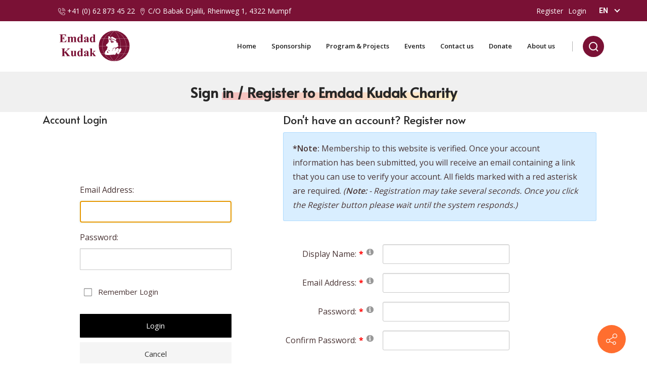

--- FILE ---
content_type: text/html; charset=utf-8
request_url: https://www.emdad-kudak.ch/en-us/signin?returnurl=%2Fen-us%2F
body_size: 31396
content:
<!DOCTYPE html>
<html  lang="en-US">
<head id="Head"><meta content="text/html; charset=UTF-8" http-equiv="Content-Type" /><title>
	Sign in / Register to Emdad Kudak Charity
</title><meta id="MetaDescription" name="description" content="Emdad Kudak is a partnership of Child Foundation Charity." /><meta id="MetaKeywords" name="keywords" content="Emdad, Kudak, charity, child,foundation,Swiss" /><meta id="MetaRobots" name="robots" content="INDEX, FOLLOW" /><style id="ContentBuilder-PageGlobalCSS" type="text/css"> #Body .pl-60{padding-left:60px;}#Body .mb-5{margin-bottom:5px;}#Body .mt-30{margin-top:30px;}#Body .mb-20{margin-bottom:20px;}#Body .mb-10{margin-bottom:10px;}#Body .pt-5{padding-top:5px;}#Body .pb-10{padding-bottom:10px;}#Body .mr-10{margin-right:10px;}#Body .mb-0{margin-bottom:0px;}.size-32{font-size:1.625rem!important;}.size-28{font-size:1.5rem!important;}.size-24{font-size:1.375rem!important;}.is-box{position:relative;display:flex;justify-content:center;align-items:center;}.align-items-center{align-items:center!important;}#Body .text-right{text-align:right;}#Body .text-left{text-align:left;}#Body .text-center{text-align:center;}.height-20{height:20px;}.height-60{height:40px;}.embed-responsive{position:relative;display:block;width:100%;padding:0;overflow:hidden}.embed-responsive::before{display:block;content:""}.embed-responsive .embed-responsive-item,.embed-responsive embed,.embed-responsive iframe,.embed-responsive object,.embed-responsive video{position:absolute;top:0;bottom:0;left:0;width:100%;height:100%;border:0}.embed-responsive-21by9::before{padding-top:42.857143%}.embed-responsive-16by9::before{padding-top:56.25%}.embed-responsive-4by3::before{padding-top:75%}.embed-responsive-1by1::before{padding-top:100%}.clearfix::after{display:block;clear:both;content:""}@media(min-width:576px){.col-sm-12{flex:0 0 100%;max-width:100%;}.col-sm-3{flex:0 0 25%;max-width:25%;}.col-sm-9{flex:0 0 75%;max-width:75%;}.col-sm-4{flex:0 0 33.333333333333336%;max-width:33.333333333333336%;}.col-sm-8{flex:0 0 66.66666666666667%;max-width:66.66666666666667%;}.col-sm-5{flex:0 0 41.66666666666667%;max-width:41.66666666666667%;}.col-sm-7{flex:0 0 58.333333333333336%;max-width:58.333333333333336%;}.col-sm-6{flex:0 0 50%;max-width:50%;}.col-sm-2{flex:0 0 16.666666666666668%;max-width:16.666666666666668%;}}@media(min-width:768px){.col-md-12{flex:0 0 100%;max-width:100%;}.col-md-8{flex:0 0 66.66666666666667%;max-width:66.66666666666667%;}.col-md-4{flex:0 0 33.333333333333336%;max-width:33.333333333333336%;}.col-md-7{flex:0 0 58.333333333333336%;max-width:58.333333333333336%;}.col-md-5{flex:0 0 41.66666666666667%;max-width:41.66666666666667%;}#Body .text-md-left{text-align:left;}.height-60{height:60px;}}@media(min-width:1200px){.size-32{font-size:2rem!important;}.size-28{font-size:1.75rem!important;}.size-24{font-size:1.5rem!important;}}</style><link href="/DependencyHandler.axd/80c11846dd6750547e6a05875ae6ab23/171/css" type="text/css" rel="stylesheet"/><link href="https://fonts.googleapis.com/css?family=Alata:regular|Open Sans:300,regular,600,700,800&amp;display=swap&amp;subset=latin,latin-ext,vietnamese" type="text/css" rel="stylesheet"/><link href="/DependencyHandler.axd/7577c7cc6cbf18205f72eaa8b3cfa890/171/css" type="text/css" rel="stylesheet"/><link href="/DependencyHandler.axd/7d7ccda240bdc1aedf58fe511be3f9d0/171/css" media="none" title="all" onload="this.media=this.title" type="text/css" rel="stylesheet"/><script src="/DependencyHandler.axd/ecf7ac05771834a98853b09ead34ece0/171/js" type="text/javascript"></script><style id="ContentBuilder388-CodeCSS" type="text/css">.footer-menu-list{display:flex;align-items:center;justify-content:center;flex-wrap:wrap;list-style:none;margin:37px 0 0;border-bottom:1px solid #2c2c2c;}.footer-menu-list li{padding:0px 45px 20px;font-weight:600;white-space:nowrap;}.footer-menu-list a,.footer-menu-list a:link,.footer-menu-list a:visited{font-size:1.125rem;color:#cccccc;transition:all ease-in 300ms;}.footer-menu-list a:hover{color:#7a1135;transition:all ease-in 300ms;}@media only screen and (max-width:767px){.footer-menu-list li{padding:0px 15px 15px;}}.footer-color,.footer-color a,.footer-color a:link,.footer-color a:visited{color:#aaaaaa;}.footer-color a:hover{color:#7a1135;}.footer-color .sep{padding:0px 10px;}a.social-03{display:inline-block;margin:5px 8px 5px;}a.social-03,a.social-03:link,a.social-03:visited,a.social-03:hover{color:#aaaaaa;transition:all ease-in 300ms;}a.social-03:hover{color:#7a1135;}</style><link rel='icon' href='/Portals/0/favicon.ico?ver=tSMr6Q6DBmOfCRsZdkgGTQ%3d%3d' type='image/x-icon' /><meta name="viewport" content="width=device-width, initial-scale=1" /><meta http-equiv="X-UA-Compatible" content="IE=edge" /><meta name="format-detection" content="telephone=no" /></head>
<body id="Body">

    <form method="post" action="/en-us/signin?returnurl=%2Fen-us%2F" onsubmit="javascript:return WebForm_OnSubmit();" id="Form" enctype="multipart/form-data">
<div class="aspNetHidden">
<input type="hidden" name="__EVENTTARGET" id="__EVENTTARGET" value="" />
<input type="hidden" name="__EVENTARGUMENT" id="__EVENTARGUMENT" value="" />
<input type="hidden" name="__VIEWSTATE" id="__VIEWSTATE" value="sYdTuYakGTzo2Rtl+epYk64k834dkQQXlT3di01l6dF+yh+VtxwD9yQR/I1M6R9a8QgE4gN49NR68Plv88gQco4kloSpmJr9QgL81FwfxEfr+bRRwNRx5c7mmZhgQCwXrqCrIFxbgPOMutiBQIRoyF1L93Gj1EFy+l2Mk+rZZYRrToxK1OLSKEDIHUrwp66CsqAdLaQApf5WwV+9gCpy0jml0+3EUEdQIadKsQGkRGAS4lWjzNX/P7NeYryLmcbWKckeQ/6Gj7kqdFqHepIBZ7J0cd4gUUKa/BP3ToETSur7QO2v6UpJQLQZEk9CKBttbtdVaF+UnlFE66op8JaX0NCkYCND5T8XsCrmwZIAtDNd1YaKhMr+Qc527T65uZ2EDojt73Fmf7iIXxsShl+fuPmNWka6blQXMhkRdIkUiW3dJWmViZtuFnGKrgkEzU9Blcs1NDNsQwrdYxWDaJmvLq4QVhGuNf6RHoU/5VFW2PvFr+N78xujYySqXJQ45kK0kvuqSWnWKloAj3j9gU5bhP/hSnupYDrKVzjJ8pF6428zLrYO7+oEhiBOTtw7n+sL+tJzmIAsdUdvH/la5aa4Sw5FPGQuMyXRJ6T/dBxnh0knewd4iYd9dvRzUOk6k2J7NBE2TqWYMVQ+i5ZztbMyNshrF8/X3SoC9OXxuVjxRDFz6v3kMrXeJVSggxkPorBQqPOblIyP3LKWC25dEVPCwdcUclX4KbQY7iJKHfD8X+J1IJJX0OjJFaq50ewaWdrlUJkIde2/5w6CrvjFTbhVHlU0Jei5AMK0DFdckyxoGrWHKHNY9zzlPXSSVcSwu7S1HxtEX7jTZc4/3dTFTboZUhM7FUa04WY7b3K3oxtjlNM6Zt7fqLiXa/NlVXjF0AN65MmHCA3KLLPyVmhfYM86b5TqLlF2m3CFbQxxoql1U7kNygOCaf/206jknld2qQs0GEOB9Qfs0fKF/nI8J4we8J+avHHWE5IG+riYdf6jzYDt5pzoLPdTcmu4cDt3LHOZB4cBJv7c9a5mYcFjFHDda6Fj/Zyrgr91tmNlxXBETXHX/a8ptzZR/ZcDxmkv5z4vZ6z7XJhB6HpRSQNPiT0KRO8sWlx2IrVDrzGcqrrl8tktbbuClz+eCNmY66O7yRFFvqEhVvDV56FKc8D1JYSMuFxQwBhTqBd5X7ov1NJlUiQGVHfGCFHjDz+Fk7hr49XzhWdkpb3VgtF65JQbX/oKHQFWWpRXVAdlNhOPt4Tio9uOszDN4DbLvA/qb+DoUMgetXmiSlclkrL8IJD0wxbeV79B3VviSatm84TiiNcIW1JLVGpg7evgZWzVDB+z0M29kn7KDdS1Upiyy8/5+DaFFrX6h2LwzamaT4LPkwNPKbfvQY8yaD3Byte/y+e8CMpKJNbvGExYk19U3TGU72esh3bdqhHmR7JhDCZ2shd+1P35NhKEqTMug3Y2Lvs66sd9OhsZDootn6+sAvzfThqvj8nHO1atum8GfiU8FTOdVGc+1++sGz9kiCChJ2624CBloiMGUI0fzq8E/aro0idfIGG5OKs8CdUeTa9gCmzX82RDXelR2Ysp8TVKkDKBDLGMfxXb6eJ3LP3QP8qgHdvg3tlKhJ6T0sOLPXwm98mzvIWQ7uBgOlTrnt+QhvMfrM3BtSIJlZjJP3C2hSqcsopgOz8I+glh1jIkNAAaQQ0//WPA3XK6+ew13uZ2paO8MIXrAyGL7aB3Nn7sEER7UFmk2FXCCxyi8d4KDh5cEaRfwfwaRBtrJzY8izJlpe1k0YZiX3BE1LdbbXuYrrq0/Q6ezarSBv+n/pc7YIcy42dZoDVMy+Cod/7o2OeoaS25heDBAnQRqLLuIAUCwuUp5wUCi8hT4ZicNHIU5dktui4NU18ix1RrRBCC2RwDze0eaz0QwW+cm/WFTPjoZKTauhqyWyPzVuQpG50tO82zzR3vn/ZwGwHox1OUWnzT5Mj0i/PTdrNTYiMZXZ+NfmEzu/QknZS/T3VJnM/IuWCbbzvFwUtshFaPoyqp2IKr6VAzgUv4NpYb8vPmjhztGE9ffKa/oO2jtNaprL9OmOAHgdPc+HcgiRC52ldVmWg5vX5seIsImX83xflz4anFgyE8SIyG1KlLqf+wpOFqs/Y2myIX5EzLA6W4ygD+VrrhvOtRorWlyCmjS6Ph8PRzJLTHmTHp3NfvRH9HcJhTRRrSg6Q/uqBosE7MwuZh9pO4XjgmKJ02gAF5GIfLSIt/PYw7fmo4L+5a9PrJ1Hs6iAN+s/gSrdsLlAWuO12BbTgIkt14WfW/ojUqVGmstYn/0//[base64]/fRToadaUKGcptOM0y3LUiYSNRQnu3kD3YLOnHVaASew6E8zoNbVePtK6f0GSRrkBIRLjIXlyVopOSEFHF+xj0cKi5ydvoSzc/PanDihYXf1nO0ye5faVIWw6GUIehHCnNm2Rf4/4WKzzzHV+SqqMCrXANOsoDPyMVPhot/bPiteOyCpePGZVwURIhboH0eOsEG21CtgWvul0he44noGM7J7lpqpxgXwsH+CUWuYzHlLq94i6Z1qWOxDeK24h5KS6WTZ0BKPpLEsqDMmXk60ShGgEzATiASTAbhRQifXuQNAv/PLli7TOR7Spc19TAVVTEkFvtYO9MhBqTAff1PZhWjo7x/dFwUNUaU4n17RTFfEdKFnLX8vxeLudeT1ih2hTkrR1nWazfNteqSpKl4QAawe1mDc7Aav5ModU8pR77YJaAMj1stiyTNU3VE+lIsNkQ5adQhp3ko2mxV+1IygeqBuwS4lTLDDTeHMSfJNz1ZpJp4vmN7MW321fnUdssQhPU3iIrwOOAOnBMyJYzqD4FB8OCBAgo77N/tE0XRtyYQkRhx9X/oxL4gIy9nQ4H5rGHBT/BNQ4glXQwdAvhUWcS3Di6oZ0C0w+IuHEnaWyiqrfcdaVBjsIUZEEY6/c/gVyLegQZqgGoY8JeRYSAOa5VpHJsL/MNrHzIuNI5UWuAMeDLaVKZ5EYhUcaSX63Spi+uL9vzVZhih3UpsXmFZCRHEVt7e5uNA837tIB2WPuuaLeJm1dmr568uvN5DXpvd8SFe7sq3mjiSb8YOFv/DhwX2APu9GfIrKp5Y8/TnUdsbzIh78G9pfoWr9H5AsZC9eu2ZSGTjKfcqxVmXtFgdKpXI3oSWJkoC+08sYWjrTkowf/Gx+Iu3bDD7mpLrXI9M8gWnZInj80NIJO7k+2zL1w1bejVF+MPHzPV/zOYMsRhR6dNRxHcPQE3ElOxPJ1Y2q8M8W/[base64]/vUAzQkZ4ijnoVP2g3s7b4k7NE2NfXFHCUwANQ7W9CJIpK2kjfuvBoLyxca0JcDlnoBIlitdW2ONxE6/qzYeUf18feEfQf0v7uJQBwkDo6IMxVuIbhf/hlc4u+R0LOyck8JK+3uxMDwfRON+o1ixk9XX9MxKX23FKLyRnTzd4kdsbDmP6pS5ZYMOCj1SEIR8KNVm/hM/6jUtMXXsXjDMI+KBJh/20laMMwUXJ+ij6XHqft1VKdHQcwLsemp3V8Orj69CwVI93b9YEl6/DhAdeAvuOt9tZPcRoLoTQmsHd2kxu0gc4UN0ZxgasJ0xaL9lp9dTk185Afy+QNO8wquClFKoWgnGZswYrOgBdWizxzPm4IVrxLrSWsJoEud0XBjwLH3N4yosXPN5aZQ6k7D77SaAuEZ/[base64]/3bGpLPwDXYudXrCvy306BgTyvVrmo3g1SxBkly0TWKbBrUTYuYhvX+78ILsECjZny19tY+DETbhqea0DiMRmPhJIAXsTybiIUzbOiwtzhk4QTipCo1tZcv58Sw1FQ/iNRxDzdMzxCE2j8s0TvpItWh/EoQgJSmBcgG4sy6ljluNoQHhOJYavQQn/[base64]/2Qtt90alNI3feJ7S5Iwau6NiC2hVNy07gOYxCcHRmd3U5bgr+63w8VJVvf6S8DZJPm+jBZcX7hKyptps9Dj1kkn2u0+Oju13kMokDEeLrjpLyYHpRc7W8H31vNJnaJ6+iyDreGxhEIMhSVUvAmbo3yXR/vk7fIh48UwtYrvX35zhA9jSloKuDqtYo0/OSpxr/B2svWItUqX3PKfNmz/jV88puC5RGUtqEKkXPtaBPfEezH9oa5acROjVt3JGIjRPIF7erCpgGQAKHnHwhb6TauVf0HzwutoeTPHOzXr850M/cBfGTIwOAypq/k/ilUSeX+NlAyHczaf/mxqtNV6xo20T7mFNw/EMGCI1JOikauYHfpVJejMsGtlSu1BZ0M76KT+CeNhVGR6hGrEoPyoE7dILKM2qkdCjmbCotG3svP3QDQgzGkNsjPpi7Z3XBBYlTc2ND3GbON9vdmN24ef8D8ZANnhamuCHfZC3h5gAScSpeKXrLYg/T08utTGiXCLdbzlFHHRACF2K8JAn6/zkeW8T8Ta6p0a+EE9MsgSsdsNU12irXFQrYyRgHPs827Hk4PiePTdd3ozHMwrmnRrNiIW63XfRYUlUTvHWoc5rHhN4Tt3ic7Za0BCfMt+wIOA1N32ylWtncI8V6N3Xq8PV+eEi6R4eg3YgVOPoPXsp6u9pvCfvyKvN89SrNppoxU6OVDtPd14HDtIHDj/YcruTYsbwvzBHCpJZTplKSFe1OOS8pM3TCdnmqnKZvAzHyUxcwpUHKlgKuz3Vz/lpKSXobuUyRt23kL4MIID8P/dKBG7yzCaa5fCZQYWu3vUJtUBxrmj4ft/lFGxII81aBhVkDVk1MnuUihfKEH4r91D3R7Y2IVH7Pg4eIFOsybCEQ1lri2WsToGki/idPJWjPlDvTQXhLwLHUwWLR7qQISZlEXRyxGN7A6KfR1D/nx76zcl1OZi0Ft9zmdbrmdZtrCRMGLKx00Rc71JZ+gzhCG2FLj621Z7o7NoUEQ36LbcgbnNKSaCGnH+qYmhwwm6daPQc7vSQF9cFSH/4cRhNR+e0gJRUnfKfsXADFyIZPMQMoTN7dr+42IigzjBdSs52j+Gt2ZzDDna0NWLUzJXoZ4fT33ODXJ49O2FK2LNNiXNpbma8/NcdP6cV1eXbTAPNiVkZByKqlgr3iPAnxc6pnL3NI9M/5r/sg70ADiV3XntWX0IuBf2wQES9bmpP6f0VIPule8KrwSn++fvGmkAQedKDc96TEBHMz4GjA+HalHhQ99+0QetphbwFIxAnSAUAJc19ammZcSl75szcGS83NgazqW0uPC2IVB/lYwC+z4skAtGSlhs0XBrsCiSwzwmY1I3KWUmjIF0Ou+7u0EtAF6Ff/4OIEUstAZd4Ktj3vrQfkfZ/7TfD+UoEVcd5RF489qeLaXBy5zdzSuFuejr3Yq9aOa5JstK1I1voiJWnZxJ69q3yUJWf7wTpWIrhRoLp61DZqDdKs32GBnWKtR3erU8MfBtSn+o7Fe68urFXLC2SrlE8TJuR+k+4vxl7MsMiYnvg5zFxEXfzwK+bScRG5PMZoouQxKUDvFcjm6m7z/WqN6J6zswuSPEc1qnfWLDOkzpJ1caGxz0dwFTDYBpxg6fuumKoNBTS4rKUp+4SSbASqd6GxSDKQRFyOPHY1u7cJYtUJiLpa/zuvyUkKvCkyLZ7C69ajh40+siq667y7mvfriPrvIAuMhf2rfe3B11RbP1/zHZALv/clTQUhgzsuREPAmRu28RlUh5yxIOuG5XHD9q9dfMs3ik4QITacHL8a+521YKsmmvp6DojDH2VIXzJpaPADLNBeDEU+VPtii0YmVfHEgEw3mOhytcsWlEqJFsEqY9Xm/Xw+WHCz+ZPoNnpBSQkbtVP55tlliXhkDFjuyiQPPT1KP7b2TI3IwJ3hIovr4SCN/yjPyoLxBWEd/57DnWfPdIzuvrST+/Eirxx4KGJqBjy/O93S2IHyXZIfOhMb0Sq4zGgfsFQMamyLXT3oHI57kQXlrXkW1XDrB+KFZt2aQi65hGqWY2DpYOclWkGex1c5GI6syARYajRakDfqFHBcs/rlM9p7hOHQ6OjtrZsycL8iCJnFhX5HwSdM3dFTmFNIAj314MT9Z0C1GhR0fMBH9SNQKJ/[base64]/z7HgyeJpF2mGJImbwaFT4O2DQxKzglkilYYdMwVSTeeL4KiDj8rPfA/H65ds0Vhru1nBTVUmOIm0wNuaeVf85CeAglXj3/E65kebrpc9IYqz4WkSizwVF+372R+xi+SOQETSZcpSjVDEhKP1wmFNK0t+ZF/aAbxmbgXtEh8gDVDH9C+8RtCfE4YDP/nLLZ+XdIr0o/jtPE8Wa/tH+EDhoBU8bsmQacdeNNLzYqNBf6w0UgPLSNdIAuIB9kivml8KFpIoe/5Y2ELN3mN3ZvIdv/NILdOR7UQW+/C3qtBQT82n5VKYNOtuOEWdV2uUxYoORwCwQpdX/kCAlimqTSInB/4VIQr0UPQzXHvFAtbMMQ4hfB9F3INhyi5p/dpCd7uDWT4/vrjARKlhcbI0TPlYk2atc6CR6PO5JmwMOooT9AO3KrvttwSIKk/[base64]/2Fdo2R4H46JxomFwnTpiGaWfJzv0zCiZH/muDaGFRG4fxaBaNHt3jrW5PCSuDNlJ+Uq2aUhzySkbtOcJ6LvfeN/NQJYAMI1R9Q3EFUq232HBh9zARi1A5rR/mt3YUMhNNb06IommYCOZKrl2wK0yBN8MIBpoxD/fWmNhPqnNj+MWdNwkmJldF3Jx80RIvuYIwEJ5Wi3MAHrj2JEIt9TLBoWEBDmEVeRq9Z+JVOL0eEyMfLOaFwpehGtE3Zwus0hkZJKBFuvEjNB2h+Ob8xEw2yMa0j7cU6ma1haImSy4CdV3/1fiXLpEjpggeTIgTWjCYPqUU4VErovu79yMrZUILznVWyD/eGVIZIuViegE1PbbPrelxckHUv9xeg9BLONqWQMWldQOoxIFKSt1bk7+sV9r304IcWQ7CDt7cQObm00j51tz6SnUkupvLr6PkT8pJcpAkV+0QY9OYWXqrNP/0Q9Pu7rOcSFRpEIELbmoLmdbOuJ4y64HMUT3BNRHLzX8IiJi5WMoP0CJqP/YxcLkkblorBVbVAWqh0gjOiJ/1utZDL7Q1+UQHBzY6aZXroNQdD6o5geQ1N5ffJdoI2TRVIkh8LvvQAs4VSWQXxfmN6EpqIDm+K5NljF608qzzAOOWYGX0cXU6qdIn78VZSy9qfx8GLIo2BGXRvCCJ2RUoGpMB394fXBFgQM9I8NDXghnC/WfZLcIDKUJr75lnW/0zV4dXdRwynMGRwxG8RDunWXaDJi/b9HOa5A7sMnkZtsV6RonP2n0QLyfv5RYr1AGYfl+qeasi4rw7WRlBEqImR1xgAM/8jIjM9HqVMHDzq13kapbMrTFGaqJGhA0ijuU0nAFtrqVOWzUeS5fCVL7bAQm2ed6dPxjnpBfcF/YNyGxw+UvMA21wC1NzWJW7pi288zQYZgQz7eqeG3C8jb5CuptE+X+Yk5XmqKH9YgRUVI10nH0atSua0ZQbJVAvxHRoSUylR5X+Wa8TtkKHm/[base64]/P+8YEk24uonZ9SNA3y+1uew/xv/Fn3i72nEZVhd88SD0vLVTwL+c9Iv4YYOazBPAWPrGvGw9Kmn1n0lzD/r56VJ4pKCDTbdPyy0hQsGYZLszAQn9RBW2q+FMqoMOAtyvF0Y2bmgIoLCQL/QAtjETj0FJtZ+AJLoGZ1gf0nFUK1OeoK8P/UJLopqyzWNL1JU/7kz2bki75iJVxQtFqtVW+v8r+oS0Jd4lcPKJrtIrTWlzln2Xq5fNPasdSGv/Kt6JB9bqr+Yq8exjbizz59/SYZoiZBOGNAyf57yqmkR2pDzMYF86GU9t0gbstuhpUucPX1/jg1DWSWdLnjJ8+NbY6qohuT+gFMhqL/FRvGCtl8t30AmuVfvp0kwgPW1CxLHHMN4yajtDRZgCPtIhAmne+YL3A5ivgZxAYVN5Z9ItmKFwBe0D9Hi0UjAOZOsm0Jwpg6nzA7Jmr3gtZTMxLWLzPqQqMdYC+XxMZd7AsJ7MyfMp3zaRPyCs/UO1TTTNMDGMCiaMjiue+N8lTR8+dZ0NmzOLZ8TyfA/EdFwNE+2cl59Gd1+alfBlPs0Wd10zQ/hKkCyWcmvNsPUEstu9ffYBx1vG6d3A14thKth8IZMrT+oOjwjVwFMlcbZL1qxoOgFDRa0XQxdg1vR+kJdE2sT8KqV7QjRmxwbLzkZRN13nKjQZeU+5P/IJUWiE8oou1A7gAQLUXlKnmZxH4MuV7OP8aHG3tkNszIt46G3+8Zlf79+5PNa4/TmYkIWFVTjuA6m2S2N1l9N8A3q+WVx8yBl8XI3RDaEPNC3t4zX3qs2WIoqKoJvDi7wNPVnVPJdAcKGnECBmlcRMb+XWajuK7UFf/8njVMmdK3uVWFZODim+vCt0QGolH/5Z4b5g6/T1/QNKKTsrlbi6Df8nsMI5y0r024Uu6OBNN6ZSaBWWhlGEwdauYGtDrQBTqjMAyL3D2NJKS+cUWnUWadj0Wve7GWB7ZDRxhI75HmHsHrWNDfX8BUkR4MCpIKW+8Lj1JzFVbqC6b0XCYh4EmwkEB9CKxOeXpZhsKYSq5w49cAd1103c7+0v7p5rKiJkb/VC7yFz/RNa/mc/ThUvDfg+OasQR4rCd3So55I5YX7+I2pkxODkOkI0sb9+I71mO8sWynpcm3mwDbSTBMMFuh+iKvkIh+nbyWzSTj9G7NKRcS6VdE+a1IKMGXtALZqsDeCMTh9YMbTIFd431tiKHqTX/AIY+kTVI5rEf3jrEItpz/H3gooeRRX8sRvntmccyLbJzDCCqVk90IHGgCbNaS50BxS3gxK6WzhmWW/PJFnPKoHiT4onrmuUr6yNqpN2ALUvLTbRFqT/I5+WzX/ZhYAdcq95v9FW1XfBRrDwQi1zfoKL7+gax5b4em1dtlnkoHmOQTkl0xuyJiRO9sZZeHMsE16iJZ1+M6zs05VuhtQ4yBMCeG4TtbLQJSvA0RuCKHsAiaee4UuyePWzeOfNwdSXU2dbdsGxMUT11im9gZkGUByg8xKAyOWW5RBNb9MhXpGEo/EtLpCw/j/gFIa99CUucFmyvRHIfXotCFAj8iEnY3LdCGulqgkQabQGm0P+lfFZvlK+W20YVJRGo6fsoQ/bU67QNjvL2ZLf4nHbdauBlfOLYX1vcNxmvoknE1/s1siHKrFpjGK7ygZ5DikBR5zDefOznlP06kef9tJxrT901zosmuxb8JqxscFX+/uzuDxRSkUM6yt/GB/ZguBsNq/T9VW08cNRwF0c+vx7JXnL1LXYG19c6CR+53zjj5Zf5nPfVqd8RV8pW+qVl+7CWuoBrB9aRAdESWn8FLokrI22PfNRpUVYftrBQXekE9wEoU2z9v9lZPSkzN0HNb+nXhJVxHSvenxeuB020XgXc4fsIt7nlT/SDH0hyZBfv0zwjZPX9uUTMxNHHdneq2x7I2VgYzSqgEXVUDwOAWKggYFoJ1l7lO1qOrh5hw4twpTEMKV7l8yeZtT7GOxiXyjXFcbOvr4inwBDuXs8oM8sCgt2tV1qnFq/RziozuQXCH2F5IcGssfkniv7NwLaa2vhhjFxA7YW5EWZi84n/kw+D0GOBnJw2ufppci7jWWoVb8HVPOlwOQUVXMCluIVLv9p26N2P+VFReKcxGWieTZpQyuNgPmoBdwL5Ku4BynuG1HTiVZ5pC+jfECWcoYdBVzxOizosgSGZpDs1I5+sKIZlvMgscOX6CNw/ZXlLp3nroGpDCQnxFB3N1oMt4D2++ayxBuElQRI6Bme/txsiQgXsBZZ5kXR5Op9PZvdNcwDery0r40BtaZtQMh4U+ZB5bEYcRIoOAQFhX7AmlkYDJ/LKmF6DnuuH8yNXkrSfXNNBK7lUc4LkNSw8BZpNvuDUtZ3shMQ0ve92RHJML1wUEYNKRyTxY2uYZz98sxknjw2yNzRzYTaRPUtvhikmpArHirA6n0GR/n58JbDZXhE8vKg9vVysSJiAbWrdkduseyt8L6jrV9mElAbgILkxs/bfB7rAbnOrQ9eVAWbKwnS9Co6HggtBEVmfHJuxKRmKUOHsNbTkAh8lkEXIUQY3O+bjqlTOOuRz61yB5Ogz5lX9HnGpJmZ+B05GETa3pJ9u8XzyDcREwjfkceqFYc2KFiQ9l5law1SwF11NCCYz986hM/ZTZ5c33uaK7XFn3pAAQ0HYUQSLzjHs55zuaHTIf6rMNFX7zyIjADk9ER8MeyQ+GPkUtDHmKvxjFi5jUKHIQ2GVD6UuTKYZ2k5FZSRzuum855SvIxzFNM90zpkPcDiOYGIcdQ9WiG1kd1gJPCjUJziTVZ9RF/F0j9t5jrJ4Hqig2d5X4p/q0OuEYl35Ul4MimV7U2nwPVTbgIkt5cylR1moaxMRNLp7VKTpX2NihSD1U=" />
</div>

<script type="text/javascript">
//<![CDATA[
var theForm = document.forms['Form'];
if (!theForm) {
    theForm = document.Form;
}
function __doPostBack(eventTarget, eventArgument) {
    if (!theForm.onsubmit || (theForm.onsubmit() != false)) {
        theForm.__EVENTTARGET.value = eventTarget;
        theForm.__EVENTARGUMENT.value = eventArgument;
        theForm.submit();
    }
}
//]]>
</script>


<script src="/WebResource.axd?d=pynGkmcFUV28LzYtALR4eRiHhofQrDasxCB4kNa1q6CwPIbnU5Dsvto6AcE1&amp;t=638901662248157332" type="text/javascript"></script>


<script src="/ScriptResource.axd?d=nv7asgRUU0smMIgGA3YP_oim0a4ZlQsJBy16z-gp4Fjl1bZNcQZkmNmNzZme3iU48mqmZps126sADxZ9J6gfHRWawR9z14vPlB9Ft528kfuB7wmUU0JKYC0ZasY1&amp;t=ffffffff93d1c106" type="text/javascript"></script>
<script src="/ScriptResource.axd?d=NJmAwtEo3IrWn40ydKHj42HhzNX_S3kk4s0wMl2IomuRkRmTPTXrsFgbiO1ti05y_y5Mv5j3WtTQ5zj1gSIv8DNWi8iQD1AZ3khE1GDpIy_Cy0_l2i21v9nDNk1UNqfi_zL9Uw2&amp;t=5c0e0825" type="text/javascript"></script>
<script src="/ScriptResource.axd?d=dwY9oWetJoJUBEcBOUf32T2NBDkOkh8vZ_puU4GUIFYAzRTaEqac-H1UV8v_AI9XBicRfywCnUo_g8boDV3SV-0Q1aA8DYJD7g8cl5fUGU14flY1SQfI4d2pQD7hbS07-QNGypLH3qrdxoxQ0&amp;t=5c0e0825" type="text/javascript"></script>
<script type="text/javascript">
//<![CDATA[
function WebForm_OnSubmit() {
if (typeof(ValidatorOnSubmit) == "function" && ValidatorOnSubmit() == false) return false;
return true;
}
//]]>
</script>

<div class="aspNetHidden">

	<input type="hidden" name="__VIEWSTATEGENERATOR" id="__VIEWSTATEGENERATOR" value="CA0B0334" />
	<input type="hidden" name="__VIEWSTATEENCRYPTED" id="__VIEWSTATEENCRYPTED" value="" />
	<input type="hidden" name="__EVENTVALIDATION" id="__EVENTVALIDATION" value="hFcuSQHpNuvSn5UV3fxaASCQwZtUMojgN+N8Llu34GGTeappGYMKL42IxHEHRdCNmNrUytahO/ziUNgTAgPJGjwV+V93zg6qs+eieWkbVcLwZRq19C20adjRwIKtETMThCwX35KJHTQFjS+KcoMnHESuAoyRpugdDl4jVuktqlswS2VcTGO8Ph0l2Jkp13tzPknaJZ3kMfTc4vw4Zawo983KBmzI5jU3fl89/SO5RJ3Oq+z8xWYHYKr1PlMDeBhpg0M7X4O/InuDOz25y2r+WS0CxdNa2OLeT36EEcSTQyTL+EPNmltdYus6xcrbNr44fTZwok1Bo3qqpPVqZ2R/8ZK0QGenTdxuTHvJPditc0c1Y0JZH8Uxv9Kx6mAawfXrZcRNeEi3f55vamyt/MbZMDL7ZiO1bBVxtJnHWPXT+Y3mLHopcIH5ZVa/fPWBloeRFiZUoveBng/3T7uQiTKFChLbi5EOfrLxU5GyQ2ckdT6BCz8M" />
</div><script src="/DependencyHandler.axd/95a21c25bbc49502213e856f3292386a/171/js" type="text/javascript"></script>
<script type="text/javascript">
//<![CDATA[
Sys.WebForms.PageRequestManager._initialize('ScriptManager', 'Form', ['tdnn$ctr402$Login_UP','dnn_ctr402_Login_UP','tdnn$ctr403$Register_UP','dnn_ctr403_Register_UP'], [], [], 600, '');
//]]>
</script>

        
        
        


 <script type="text/javascript">
var GetWebpConvertServiceUrl = '/DesktopModules/DNNGo_ThemePluginPro/Resource_Service.aspx?Token=ServiceWebpConvert&PortalId=0&TabId=42&type=slider&ModuleId=';
</script>












<!--CDF(Css|https://fonts.googleapis.com/css?family=Alata:regular|Open Sans:300,regular,600,700,800&display=swap&subset=latin,latin-ext,vietnamese|DnnPageHeaderProvider|9)--> 
 
 


<!--Layout-->
<!--CDF(Css|/Portals/_default/Skins/glend/Layouts/0/LayoutDB.Header.construction01.css|DnnPageHeaderProvider|10)-->

<!--CDF(Css|/Portals/_default/Skins/glend/Layouts/0/LayoutDB.Content.default.css|DnnPageHeaderProvider|10)-->

<!--CDF(Css|/Portals/_default/Skins/glend/Layouts/0/LayoutDB.Footer.default.css|DnnPageHeaderProvider|10)-->

<!--bootstrap-->
<!--CDF(Css|/Portals/_default/Skins/glend/resource/vendor/bootstrap/bootstrap.lite.css|DnnPageHeaderProvider|9)-->


<!--Theme-->
<!--CDF(Css|/Portals/_default/Skins/glend/resource/css/jquery.mmenu.css|DnnPageHeaderProvider|9)-->

 
<!--CDF(Css|/Portals/_default/Skins/glend/resource/css/header.css|DnnPageHeaderProvider|9)--> 

 
<!--CDF(Css|/Portals/_default/Skins/glend/resource/css/theme.css|DnnPageHeaderProvider|9)-->
<!--CDF(Css|/Portals/_default/Skins/glend/global-0.css|DnnPageHeaderProvider|18)-->



     <!--CDF(Css|/Portals/_default/Skins/glend/resource/css/loaders.css|DnnPageHeaderProvider|10)-->
    <div class="page-loaders" style="background-color:#7A1135;color:#ffffff;">
        <div class="loading-center">
    <div class="loading-circle"></div>
    <div class="loading-circle"></div>
    <div class="loading-circle"></div>
    <div class="loading-shadow"></div>
    <div class="loading-shadow"></div>
    <div class="loading-shadow"></div>
    <span>Loading</span>
</div>

    </div>


<nav id="skip-menu" role="navigation" aria-label="Skip Content Menu"><ul><li class="menulink"><a href="#main-menu">Main Menu</a></li></ul></nav>

<div class="dng-main mm-page mm-slideout Wide"  id="mm-content-box">
  <div id="dng-wrapper"> 

        
    
    
 
    
    
              
                <div class="header-replace "><header class="header_bg header-wrap header-default floating-nav floating-nav-sticky"><div id="megamenuWidthBox" class="container"></div> <div class="header-top-bg pl-60 p-r60 floating-display-none header-bg-box" data-height="0"  id="headerrow-44075"><div class="container"><div class="header-top header-container-box"> <div class="header-area header-vertical area-left"   id="column-209215"><div class="header-content-wrap"> <div class="dngTextBox"><svg class="color-accent2">
            <use xlink:href="/Portals/_default/ContentBuilder/glend-page/social-icon/phone.svg#phone-wave"></use>
        </svg> +41 (0) 62 873 45 22 
<svg class="color-accent2">
            <use xlink:href="/Portals/_default/ContentBuilder/glend-page/social-icon/map.svg#map"></use>
        </svg> C/O Babak Djalili, Rheinweg 1, 4322 Mumpf</div></div></div> <div class="header-area header-vertical area-center"   id="column-264680"><div class="header-content-wrap"> </div></div> <div class="header-area header-horizontal area-right text-right"   id="column-547008"><div class="header-content-wrap"> <div class="Login">
<div class="userProperties">
    <ul>
         
                <li class="userRegister"><a id="dnn_userLogin840917_registerLink" href="https://www.emdad-kudak.ch/en-us/signin?returnurl=https%3a%2f%2fwww.emdad-kudak.ch%2fen-us%2fsignin">Register</a>
        
                <li class="userLogin"><a id="dnn_userLogin840917_loginLink" href="https://www.emdad-kudak.ch/en-us/signin?returnurl=%2fen-us%2fsignin">Login</a>
        
    </ul>
</div>
</div><div class="languageBox">
		<button type="button" class="language-current" aria-expanded="false" aria-controls="language-list-911686" id="language-button-911686" aria-label="English (United States)" lang="en">en</button>

<div class="language-list" id="language-list-911686" aria-labelledby="language-button-911686"><span class="active" aria-label="English (United States)" lang="en">en</span><a href="https://www.emdad-kudak.ch/fa-ir/ورود-به-سایت" aria-label="فارسی (ایران)">fa</a><a href="https://www.emdad-kudak.ch/de-de/Einloggen" aria-label="Deutsch (Deutschland)" lang="de">de</a>
</div>
	</div></div></div> </div></div></div> <div class="header-center-bg  header-bg-box" data-height="70"  id="headerrow-83115"><div class="container"><div class="header-center header-container-box"> <div class="header-area header-vertical area-left" style="width:165px"  id="column-321733"><div class="header-content-wrap"> <div class="logo" id="logo794765"><a href="https://www.emdad-kudak.ch/en-us/" title="Welcome to Emdad Kudak"><img src="/Portals/0/ThemePluginPro/uploads/2022/10/17/Emdad-Kudak-Logo.svg" srcset="/Portals/0/ThemePluginPro/uploads/2022/10/17/Emdad-Kudak-Logo.svg 2x"  class="header-logo" alt="Welcome to Emdad Kudak" /><img src="/Portals/0/ThemePluginPro/uploads/2022/10/17/Emdad-Kudak-Logo.svg" srcset="/Portals/0/ThemePluginPro/uploads/2022/10/17/Emdad-Kudak-Logo.svg 2x"  class="floating-header-logo" alt="Welcome to Emdad Kudak"></a></div></div></div> <div class="header-area header-vertical area-center text-right"   id="column-469897"><div class="header-content-wrap"> </div></div> <div class="header-area header-horizontal area-right"   id="column-902508"><div class="header-content-wrap"> <nav class="nav-bar" id="main-menu" tabindex="-1" aria-label="Primary menu"><div id="dng-megamenu816461" data-split="false" class="dng-megamenu hoverstyle_2 flyout-shadow mega-shadow">
    <div class="dnngo_gomenu" id="dnngo_megamenubd06e0cacd">
      
         <ul class="primary_structure">
 <li class=" ">
<a href="https://www.emdad-kudak.ch/en-us/"   ><span>Home</span></a>
</li>
 <li class=" ">
<a href="https://www.emdad-kudak.ch/en-us/Sponsorship"   ><span>Sponsorship</span></a>
</li>
 <li class=" ">
<a href="https://www.emdad-kudak.ch/en-us/Program-Projects"   ><span>Program & Projects</span></a>
</li>
 <li class=" ">
<a href="https://www.emdad-kudak.ch/en-us/Events"   ><span>Events</span></a>
</li>
 <li class=" ">
<a href="https://www.emdad-kudak.ch/en-us/Contact-us"   ><span>Contact us</span></a>
</li>
 <li class=" ">
<a href="https://www.emdad-kudak.ch/en-us/Donate"   ><span>Donate</span></a>
</li>
 <li class=" ">
<a href="https://www.emdad-kudak.ch/en-us/About-us"   ><span>About us</span></a>
</li>
</ul>

      
    </div> 
    
    
<script type="text/javascript">
    jQuery(document).ready(function ($) {
        $("#dnngo_megamenubd06e0cacd").dnngomegamenu({
            slide_speed: 200,
            delay_disappear: 500,
            popUp: "vertical",//level
			delay_show:150,
			direction:"ltr",//rtl ltr
			megamenuwidth:"box",//full box
			WidthBoxClassName:"#megamenuWidthBox"
        });
    });


	jQuery(document).ready(function () {
		jQuery("#dnngo_megamenubd06e0cacd").has("ul").find(".dir > a").attr("aria-haspopup", "true");
	}); 

</script></div></nav>
	<!--CDF(Css|/Portals/_default/Skins/glend/resource/header/megamenu/megamenu.css|DnnPageHeaderProvider|9)--><!--CDF(Javascript|/Portals/_default/Skins/glend/resource/header/megamenu/megamenu.js|DnnFormBottomProvider|9)--><div class="header-line"></div><script>$(document).ready(function() {
				$('.searchInputContainer').each(function(){
					var e =$(this);
					e.find(".dnnSearchBoxClearText").attr("aria-label","Clear search text").attr("tabindex","0").on("keyup",function(event){
						if (event.keyCode == 13){
							$(this).click();
						}
					});
					var changeautocomplete =true;
					e.on('DOMNodeInserted DOMNodeRemoved','.searchSkinObjectPreview',function(){
						clearTimeout(changeautocomplete); 
						changeautocomplete = setTimeout(function(){  
						e.find("li[data-url]").attr("tabindex","0").on("keyup",function(event){
							if (event.keyCode == 13){
								$(this).click();
							}
						})
						},300) 
					})
					e.parent().on("keyup",function(event){
						if (event.keyCode == 27){
							e.parents(".popup-content").first().siblings(".icon").click();
						}			
						if (event.keyCode == 9 && e.find(".search").is(":focus")){
							e.find(".searchSkinObjectPreview").remove();
						}
					})	
					$("a.search").attr("aria-label","Search");
					$(".NormalTextBox").attr("aria-label","Search for:");
				})
				})</script><div class="search-popup-box popup-right" id="search-popup-box502914" data-placeholder="Search"><button type="button" class="icon" aria-label="Search" title="Search" aria-expanded="false" aria-controls="search-content-502914" id="search-button-502914"><span class="magnifier"></span></button><div class="popup-content" aria-labelledby="search-button-502914" id="search-content-502914"><span id="dnn_dnnSEARCH502914_ClassicSearch">
    
    
    <span class="searchInputContainer" data-moreresults="See More Results" data-noresult="No Results Found">
        <input name="dnn$dnnSEARCH502914$txtSearch" type="text" maxlength="255" size="20" id="dnn_dnnSEARCH502914_txtSearch" class="NormalTextBox" aria-label="Search" autocomplete="off" placeholder="Search..." />
        <a class="dnnSearchBoxClearText" title="Clear search text"></a>
    </span>
    <a id="dnn_dnnSEARCH502914_cmdSearch" class="search" href="javascript:__doPostBack(&#39;dnn$dnnSEARCH502914$cmdSearch&#39;,&#39;&#39;)"> </a>
</span>


<script type="text/javascript">
    $(function() {
        if (typeof dnn != "undefined" && typeof dnn.searchSkinObject != "undefined") {
            var searchSkinObject = new dnn.searchSkinObject({
                delayTriggerAutoSearch : 400,
                minCharRequiredTriggerAutoSearch : 2,
                searchType: 'S',
                enableWildSearch: true,
                cultureCode: 'en-US',
                portalId: -1
                }
            );
            searchSkinObject.init();
            
            
            // attach classic search
            var siteBtn = $('#dnn_dnnSEARCH502914_SiteRadioButton');
            var webBtn = $('#dnn_dnnSEARCH502914_WebRadioButton');
            var clickHandler = function() {
                if (siteBtn.is(':checked')) searchSkinObject.settings.searchType = 'S';
                else searchSkinObject.settings.searchType = 'W';
            };
            siteBtn.on('change', clickHandler);
            webBtn.on('change', clickHandler);
            
            
        }
    });
</script>
</div></div></div></div> </div></div></div>  </header></div><div class="mobile-header-replace"><header class="mobile-header floating-nav"> <div class="header-mobile-bottom-bg " id="mobileheader-268964"><div class="header-mobile-bottom"> <div class="header-area header-horizontal area-left text-left"   id="column-788428"><div class="header-content-wrap"> <div class="languageBox">
		<button type="button" class="language-current" aria-expanded="false" aria-controls="language-list-531977" id="language-button-531977" aria-label="English (United States)" lang="en">en</button>

<div class="language-list" id="language-list-531977" aria-labelledby="language-button-531977"><span class="active" aria-label="English (United States)" lang="en">en</span><a href="https://www.emdad-kudak.ch/fa-ir/ورود-به-سایت" aria-label="فارسی (ایران)">fa</a><a href="https://www.emdad-kudak.ch/de-de/Einloggen" aria-label="Deutsch (Deutschland)" lang="de">de</a>
</div>
	</div></div></div> <div class="header-area header-horizontal area-center"   id="column-45682"><div class="header-content-wrap"> </div></div> <div class="header-area header-horizontal area-right text-right"   id="column-703765"><div class="header-content-wrap"> <div class="Login">
<div class="userProperties">
    <ul>
         
                <li class="userRegister"><a id="dnn_userLogin522419_registerLink" href="https://www.emdad-kudak.ch/en-us/signin?returnurl=https%3a%2f%2fwww.emdad-kudak.ch%2fen-us%2fsignin">Register</a>
        
                <li class="userLogin"><a id="dnn_userLogin522419_loginLink" href="https://www.emdad-kudak.ch/en-us/signin?returnurl=%2fen-us%2fsignin">Login</a>
        
    </ul>
</div>
</div></div></div> </div></div> <div class="header-mobile-bg mobile-header-shadow" id="mobileheader-638516"><div class="header-mobile"> <div class="header-area header-horizontal area-left text-left" style="width:200"  id="column-546874"><div class="header-content-wrap"> <div class="logo" id="logo88891"><a href="https://www.emdad-kudak.ch/en-us/" title="Welcome to Emdad Kudak"><img src="/Portals/0/ThemePluginPro/uploads/2022/10/17/Emdad-Kudak-Logo.svg" srcset="/Portals/0/ThemePluginPro/uploads/2022/10/17/Emdad-Kudak-Logo.svg 2x"  class="header-logo" alt="Welcome to Emdad Kudak" /><img src="/Portals/0/ThemePluginPro/uploads/2022/10/17/Emdad-Kudak-Logo.svg" srcset="/Portals/0/ThemePluginPro/uploads/2022/10/17/Emdad-Kudak-Logo.svg 2x"  class="floating-header-logo" alt="Welcome to Emdad Kudak"></a></div></div></div> <div class="header-area header-horizontal area-center"   id="column-343411"><div class="header-content-wrap"> </div></div> <div class="header-area header-horizontal area-right text-right"   id="column-53858"><div class="header-content-wrap"> <div class="search-popup-box popup-right" id="search-popup-box858723" data-placeholder="Enter any key words to search"><button type="button" class="icon" aria-label="Search" title="Search" aria-expanded="false" aria-controls="search-content-858723" id="search-button-858723"><span class="magnifier"></span></button><div class="popup-content" aria-labelledby="search-button-858723" id="search-content-858723"><span id="dnn_dnnSEARCH858723_ClassicSearch">
    
    
    <span class="searchInputContainer" data-moreresults="See More Results" data-noresult="No Results Found">
        <input name="dnn$dnnSEARCH858723$txtSearch" type="text" maxlength="255" size="20" id="dnn_dnnSEARCH858723_txtSearch" class="NormalTextBox" aria-label="Search" autocomplete="off" placeholder="Search..." />
        <a class="dnnSearchBoxClearText" title="Clear search text"></a>
    </span>
    <a id="dnn_dnnSEARCH858723_cmdSearch" class="search" href="javascript:__doPostBack(&#39;dnn$dnnSEARCH858723$cmdSearch&#39;,&#39;&#39;)"> </a>
</span>


<script type="text/javascript">
    $(function() {
        if (typeof dnn != "undefined" && typeof dnn.searchSkinObject != "undefined") {
            var searchSkinObject = new dnn.searchSkinObject({
                delayTriggerAutoSearch : 400,
                minCharRequiredTriggerAutoSearch : 2,
                searchType: 'S',
                enableWildSearch: true,
                cultureCode: 'en-US',
                portalId: -1
                }
            );
            searchSkinObject.init();
            
            
            // attach classic search
            var siteBtn = $('#dnn_dnnSEARCH858723_SiteRadioButton');
            var webBtn = $('#dnn_dnnSEARCH858723_WebRadioButton');
            var clickHandler = function() {
                if (siteBtn.is(':checked')) searchSkinObject.settings.searchType = 'S';
                else searchSkinObject.settings.searchType = 'W';
            };
            siteBtn.on('change', clickHandler);
            webBtn.on('change', clickHandler);
            
            
        }
    });
</script>
</div></div><button type="button" aria-label="Mobile Menu" title="Mobile Menu" class="mobile-menu-icon" aria-expanded="false" id="mobilemenu-button-346489" aria-controls="mobilemenu346489"><span class="dg-menu-anime"><span></span></span></button>
	<div class="mobilemenu-main" role="dialog" id="mobilemenu346489" data-title="Menu" data-opensubmenu="undefined" aria-labelledby="mobilemenu-button-346489">
 	<button type="button" class="mobileclose" aria-label="Close sidebar" title="Close sidebar"></button>
	<div class="m-menu">
	
<div id="gomenu85aed45f1e" class="gomenu ">
    <ul  class=""><li class="   first-item Item-1"><a href="https://www.emdad-kudak.ch/en-us/"   ><span>Home</span></a></li><li class="   Item-2"><a href="https://www.emdad-kudak.ch/en-us/Sponsorship"   ><span>Sponsorship</span></a></li><li class="   Item-3"><a href="https://www.emdad-kudak.ch/en-us/Program-Projects"   ><span>Program & Projects</span></a></li><li class="   Item-4"><a href="https://www.emdad-kudak.ch/en-us/Events"   ><span>Events</span></a></li><li class="   Item-5"><a href="https://www.emdad-kudak.ch/en-us/Contact-us"   ><span>Contact us</span></a></li><li class="   Item-6"><a href="https://www.emdad-kudak.ch/en-us/Donate"   ><span>Donate</span></a></li><li class="   last-item Item-7"><a href="https://www.emdad-kudak.ch/en-us/About-us"   ><span>About us</span></a></li></ul>
</div>
 
 
	</div>
	</div>
	<!--CDF(Css|/Portals/_default/Skins/glend/resource/header/mobilemenu/mobilemenu.css|DnnPageHeaderProvider|317)-->
	<!--CDF(Javascript|/Portals/_default/Skins/glend/resource/header/mobilemenu/mobilemenu.js|DnnFormBottomProvider|17)-->	
	</div></div> </div></div>  </header></div>
            

                <div class="page-title-bg ">
          
 
    
    <!--CDF(Css|/Portals/_default/Skins/glend/resource/css/pagetitle.css|DnnPageHeaderProvider|10)-->

    <div id="page-title" class="page-title dark small"   data-height="80"   >
   
      <div class="container page-title-container  page-title-column-center ">
      <div class="center"> 
                                            <div class="center-v scrolling-text">
                   <div class="title-area">
            <h1 class="main-title bold">
              Sign in / Register to Emdad Kudak Charity
            </h1>
            <script>(function($){var title=$("#page-title .main-title");var text=title.text().trim();var i=text.indexOf(" ")+1;if(i!=0){title.html(text.slice(0,i)+"<span>"+text.slice(i)+"</span>")}})(jQuery);</script>

                        <div id="dnn_PageTitlePane" class="PageTitlePane width-md-40 DNNEmptyPane"></div>
          </div> 
                 </div>
      </div>
            </div>
    </div> 


  </div> 


    


        


    <div id="dnn_BannerPane" class="BannerPane DNNEmptyPane"></div>


    <!--content part-->
    <section id="dnn_content" role="main" tabindex="-1">   
    <div id="dnn_ContentBuilderPane" class="ContentBuilderPane DNNEmptyPane"></div>
     
      
      
      <div class="container">
        <div class="row">
          <div class="col-sm-12">
            <div id="dnn_ContentPane" class="ContentPane DNNEmptyPane"></div>
          </div>
        </div>
      </div>

     <div class="container-fluid col-no-padding " id="row-565405"><div class="column-gap-0 dng-row row"> <div class="dng-column col-sm-12"><div class="dng-column-inner " id="column-841208" > <div id="dnn_FullScreenPaneA" class="panebox FullScreenPaneA DNNEmptyPane"></div></div></div> </div></div> <div class="container"><div class=" dng-row row" id="row-575102"> <div class="dng-column col-sm-12"><div class="dng-column-inner " id="column-435708" > <div id="dnn_TopPane" class="panebox TopPane DNNEmptyPane"></div></div></div> </div></div> <div class="container-fluid col-no-padding " id="row-840687"><div class="column-gap-0 dng-row row"> <div class="dng-column col-sm-12"><div class="dng-column-inner " id="column-453728" > <div id="dnn_FullScreenPaneB" class="panebox FullScreenPaneB DNNEmptyPane"></div></div></div> </div></div> <div class="container"><div class=" column-gap-0 dng-row row" id="row-206513"> <div class="dng-column col-sm-3"><div class="dng-column-inner " id="column-164542" > <div id="dnn_RowOneGrid3Pane" class="panebox RowOneGrid3Pane DNNEmptyPane"></div></div></div><div class="dng-column col-sm-9"><div class="dng-column-inner " id="column-765070" > <div id="dnn_RowOneGrid9Pane" class="panebox RowOneGrid9Pane DNNEmptyPane"></div></div></div> </div></div> <div class="container"><div class=" dng-row row" id="row-88702"> <div class="dng-column col-sm-4"><div class="dng-column-inner " id="column-273234" > <div id="dnn_RowTwoGrid4Pane" class="panebox RowTwoGrid4Pane DNNEmptyPane"></div></div></div><div class="dng-column col-sm-8"><div class="dng-column-inner " id="column-455624" > <div id="dnn_RowTwoGrid8Pane" class="panebox RowTwoGrid8Pane DNNEmptyPane"></div></div></div> </div></div> <div class="container"><div class=" dng-row row" id="row-976772"> <div class="dng-column col-sm-5"><div class="dng-column-inner " id="column-460442" > <div id="dnn_RowThreeGrid5Pane" class="panebox RowThreeGrid5Pane"><div class="DnnModule DnnModule-Authentication DnnModule-402"><a name="402"></a>

<div class="H6-Container"> 
  <!--Container Title-->
  <div class="dnntitle">
  <h6><span id="dnn_ctr402_dnnTITLE_titleLabel" class="title">Account Login</span>


</h6>
  </div>
  <!--Container Title End--> 
  <!--Container Content-->
  <div class="contentmain">
    <div id="dnn_ctr402_ContentPane" class="contentpane"><!-- Start_Module_402 --><div id="dnn_ctr402_ModuleContent" class="DNNModuleContent ModAuthenticationC">
	<div id="dnn_ctr402_Login_UP">
		
<div class="dnnForm dnnLogin dnnClear">
    <div id="dnn_ctr402_Login_pnlLogin">
			
        <div class="loginContent">
            
            <div id="dnn_ctr402_Login_pnlLoginContainer" class="LoginPanel">
				<div id="dnn_ctr402_Login_DNN">
<div class="dnnForm dnnLoginService dnnClear">
    <div class="dnnFormItem">
		<div class="dnnLabel">
			<label for="dnn_ctr402_Login_Login_DNN_txtUsername" id="dnn_ctr402_Login_Login_DNN_plUsername" class="dnnFormLabel">Email Address:</label>
		</div>        
        <input name="dnn$ctr402$Login$Login_DNN$txtUsername" type="text" id="dnn_ctr402_Login_Login_DNN_txtUsername" AUTOCOMPLETE="off" />
    </div>
    <div class="dnnFormItem">
		<div class="dnnLabel">
			<label for="dnn_ctr402_Login_Login_DNN_txtPassword" id="dnn_ctr402_Login_Login_DNN_plPassword" class="dnnFormLabel">Password:</label>
		</div>
        <input name="dnn$ctr402$Login$Login_DNN$txtPassword" type="password" id="dnn_ctr402_Login_Login_DNN_txtPassword" AUTOCOMPLETE="off" />
    </div>
    
    
    	<div class="dnnFormItem">
		<span id="dnn_ctr402_Login_Login_DNN_lblLoginRememberMe" class="dnnFormLabel"></span>
		<span class="dnnLoginRememberMe"><input id="dnn_ctr402_Login_Login_DNN_chkCookie" type="checkbox" name="dnn$ctr402$Login$Login_DNN$chkCookie" /><label for="dnn_ctr402_Login_Login_DNN_chkCookie">Remember Login</label></span>
	</div>
    <div class="dnnFormItem">
        <span id="dnn_ctr402_Login_Login_DNN_lblLogin" class="dnnFormLabel"></span>
        <a id="dnn_ctr402_Login_Login_DNN_cmdLogin" title="Login" class="dnnPrimaryAction" href="javascript:__doPostBack(&#39;dnn$ctr402$Login$Login_DNN$cmdLogin&#39;,&#39;&#39;)">Login</a>
		<a id="dnn_ctr402_Login_Login_DNN_cancelLink" class="dnnSecondaryAction" CausesValidation="false" href="/en-us/">Cancel</a>        
    </div>
    <div class="dnnFormItem">
        <span class="dnnFormLabel">&nbsp;</span>
        <div class="dnnLoginActions">
            <ul class="dnnActions dnnClear">
                <li id="dnn_ctr402_Login_Login_DNN_liRegister"><a id="dnn_ctr402_Login_Login_DNN_registerLink" class="dnnSecondaryAction" href="https://www.emdad-kudak.ch/en-us/signin?returnurl=%2fen-us%2f">Register</a></li>                
                <li id="dnn_ctr402_Login_Login_DNN_liPassword"><a id="dnn_ctr402_Login_Login_DNN_passwordLink" class="dnnSecondaryAction" onclick="return dnnModal.show(&#39;https://www.emdad-kudak.ch/en-us/signin/ctl/SendPassword?returnurl=%252fen-us%252f&amp;popUp=true&#39;,/*showReturn*/true,300,650,true,&#39;&#39;)" href="https://www.emdad-kudak.ch/en-us/signin/ctl/SendPassword?returnurl=%2fen-us%2f">Reset Password</a></li>
            </ul>
        </div>
    </div>
</div>

    <script type="text/javascript">
        /*globals jQuery, window, Sys */
        (function ($, Sys) {
            const disabledActionClass = "dnnDisabledAction";
            const actionLinks = $('a[id^="dnn_ctr402_Login_Login_DNN"]');
            function isActionDisabled($el) {
                return $el && $el.hasClass(disabledActionClass);
            }
            function disableAction($el) {
                if ($el == null || $el.hasClass(disabledActionClass)) {
                    return;
                }
                $el.addClass(disabledActionClass);
            }
            function enableAction($el) {
                if ($el == null) {
                    return;
                }
                $el.removeClass(disabledActionClass);
            }
            function setUpLogin() {                
                $.each(actionLinks || [], function (index, action) {
                    var $action = $(action);
                    $action.click(function () {
                        var $el = $(this);
                        if (isActionDisabled($el)) {
                            return false;
                        }
                        disableAction($el);
                    });
                });
            }
		
            $(document).ready(function () {
                $(document).on('keydown', '.dnnLoginService', function (e) {
                    if ($(e.target).is('input:text,input:password') && e.keyCode === 13) {
                        var $loginButton = $('#dnn_ctr402_Login_Login_DNN_cmdLogin');
                        if (isActionDisabled($loginButton)) {
                            return false;
                        }
                        disableAction($loginButton);
                        window.setTimeout(function () { eval($loginButton.attr('href')); }, 100);
                        e.preventDefault();
                        return false;
                    }
                });

                setUpLogin();
                Sys.WebForms.PageRequestManager.getInstance().add_endRequest(function () {
                    $.each(actionLinks || [], function (index, item) {
                        enableAction($(item));
                    });
                    setUpLogin();
                });
            });
        }(jQuery, window.Sys));
    </script>

</div>
			</div>
            <div class="dnnSocialRegistration">
                <div id="socialControls">
                    <ul class="buttonList">
                        
                    </ul>
                </div>
            </div>
        </div>
    
		</div>
    
    
    
    
    
</div>
	</div><div id="dnn_ctr402_Login_UP_Prog" style="display:none;">
		<div class="dnnLoading dnnPanelLoading"></div>
	</div>
</div><!-- End_Module_402 --></div>
  </div>
  <!--Container Content End--> 
</div>






























</div></div></div></div><div class="dng-column col-sm-7"><div class="dng-column-inner " id="column-414300" > <div id="dnn_RowThreeGrid7Pane" class="panebox RowThreeGrid7Pane"><div class="DnnModule DnnModule-Registration DnnModule-403"><a name="403"></a>

<div class="H5-Container"> 
  <!--Container Title-->
  <div class="dnntitle">
  <h5><span id="dnn_ctr403_dnnTITLE_titleLabel" class="title">Don't have an account? Register now</span>


</h5>
  </div>
  <!--Container Title End--> 
  <!--Container Content-->
  <div class="contentmain">
    <div id="dnn_ctr403_ContentPane" class="contentpane"><!-- Start_Module_403 --><div id="dnn_ctr403_ModuleContent" class="DNNModuleContent ModRegistrationC">
	<div id="dnn_ctr403_Register_UP">
		<div id="dnn_ctr403_Register_RegistrationForm" class="dnnForm dnnRegistrationForm">
    <div class="dnnFormItem">
        <div class="dnnFormMessage dnnFormInfo"><span id="dnn_ctr403_Register_userHelpLabel"><strong>*Note:</strong> Membership to this website is verified. Once your account information has been submitted, you will receive an email containing a link that you can use to verify your account. All fields marked with a red asterisk are required. <em>(<strong>Note:</strong> - Registration may take several seconds.  Once you click the Register button please wait until the system responds.)</em></span></div>
    </div>
    <br/>
    <div class="dnnFormItem dnnClear">
        <div id="dnn_ctr403_Register_userForm" class="dnnForm">
			<div id="dnn_ctr403_Register_userForm_c39cf6b72806d150ff2be08695a8ffc7" class="dnnFormItem dnnFormShort">
				<div class="dnnLabel">
					<label><span id="dnn_ctr403_Register_userForm_c39cf6b72806d150ff2be08695a8ffc7_Label" class=" dnnFormRequired">Display Name:</span></label><a id="dnn_ctr403_Register_userForm_c39cf6b72806d150ff2be08695a8ffc7_Link" tabindex="-1" class="dnnFormHelp" aria-label="Help" href="javascript:WebForm_DoPostBackWithOptions(new WebForm_PostBackOptions(&quot;dnn$ctr403$Register$userForm$c39cf6b72806d150ff2be08695a8ffc7$Link&quot;, &quot;&quot;, true, &quot;&quot;, &quot;&quot;, false, true))"></a><div class="dnnTooltip">
						<div id="dnn_ctr403_Register_userForm_c39cf6b72806d150ff2be08695a8ffc7_Help" class="dnnFormHelpContent dnnClear">
							<span id="dnn_ctr403_Register_userForm_c39cf6b72806d150ff2be08695a8ffc7_Text" class="dnnHelpText">Enter a display name.</span><a class="pinHelp" href="#" aria-label="Pin"></a>
						</div>
					</div>
				</div><input name="dnn$ctr403$Register$userForm$c39cf6b72806d150ff2be08695a8ffc7$c39cf6b72806d150ff2be08695a8ffc7_TextBox" type="text" id="dnn_ctr403_Register_userForm_c39cf6b72806d150ff2be08695a8ffc7_c39cf6b72806d150ff2be08695a8ffc7_TextBox" aria-label="DisplayName" /><span id="dnn_ctr403_Register_userForm_c39cf6b72806d150ff2be08695a8ffc7_c39cf6b72806d150ff2be08695a8ffc7_Required" class="dnnFormMessage dnnFormError" style="display:none;">Display name is required.</span>
			</div><div id="dnn_ctr403_Register_userForm_501cdc1b53cd32616dedf6fc18524612" class="dnnFormItem dnnFormShort">
				<div class="dnnLabel">
					<label><span id="dnn_ctr403_Register_userForm_501cdc1b53cd32616dedf6fc18524612_Label" class=" dnnFormRequired">Email Address:</span></label><a id="dnn_ctr403_Register_userForm_501cdc1b53cd32616dedf6fc18524612_Link" tabindex="-1" class="dnnFormHelp" aria-label="Help" href="javascript:WebForm_DoPostBackWithOptions(new WebForm_PostBackOptions(&quot;dnn$ctr403$Register$userForm$501cdc1b53cd32616dedf6fc18524612$Link&quot;, &quot;&quot;, true, &quot;&quot;, &quot;&quot;, false, true))"></a><div class="dnnTooltip">
						<div id="dnn_ctr403_Register_userForm_501cdc1b53cd32616dedf6fc18524612_Help" class="dnnFormHelpContent dnnClear">
							<span id="dnn_ctr403_Register_userForm_501cdc1b53cd32616dedf6fc18524612_Text" class="dnnHelpText">Enter a valid email address.</span><a class="pinHelp" href="#" aria-label="Pin"></a>
						</div>
					</div>
				</div><input name="dnn$ctr403$Register$userForm$501cdc1b53cd32616dedf6fc18524612$501cdc1b53cd32616dedf6fc18524612_TextBox" type="text" id="dnn_ctr403_Register_userForm_501cdc1b53cd32616dedf6fc18524612_501cdc1b53cd32616dedf6fc18524612_TextBox" aria-label="Email" /><span id="dnn_ctr403_Register_userForm_501cdc1b53cd32616dedf6fc18524612_501cdc1b53cd32616dedf6fc18524612_Required" class="dnnFormMessage dnnFormError" style="display:none;">Email is required.</span><span id="dnn_ctr403_Register_userForm_501cdc1b53cd32616dedf6fc18524612_501cdc1b53cd32616dedf6fc18524612_RegEx" class="dnnFormMessage dnnFormError" style="display:none;">You must enter a valid email address.</span>
			</div><div id="dnn_ctr403_Register_userForm_18dd5de6b697cf7861610a86eef75d34" class="dnnFormItem dnnFormShort">
				<div class="dnnLabel">
					<label><span id="dnn_ctr403_Register_userForm_18dd5de6b697cf7861610a86eef75d34_Label" class=" dnnFormRequired">Password:</span></label><a id="dnn_ctr403_Register_userForm_18dd5de6b697cf7861610a86eef75d34_Link" tabindex="-1" class="dnnFormHelp" aria-label="Help" href="javascript:WebForm_DoPostBackWithOptions(new WebForm_PostBackOptions(&quot;dnn$ctr403$Register$userForm$18dd5de6b697cf7861610a86eef75d34$Link&quot;, &quot;&quot;, true, &quot;&quot;, &quot;&quot;, false, true))"></a><div class="dnnTooltip">
						<div id="dnn_ctr403_Register_userForm_18dd5de6b697cf7861610a86eef75d34_Help" class="dnnFormHelpContent dnnClear">
							<span id="dnn_ctr403_Register_userForm_18dd5de6b697cf7861610a86eef75d34_Text" class="dnnHelpText">Enter your password.</span><a class="pinHelp" href="#" aria-label="Pin"></a>
						</div>
					</div>
				</div><div id="dnn_ctr403_Register_userForm_18dd5de6b697cf7861610a86eef75d34_passwordContainer" class="password-strength-container">
					<input name="dnn$ctr403$Register$userForm$18dd5de6b697cf7861610a86eef75d34$18dd5de6b697cf7861610a86eef75d34_TextBox" type="password" maxlength="39" id="dnn_ctr403_Register_userForm_18dd5de6b697cf7861610a86eef75d34_18dd5de6b697cf7861610a86eef75d34_TextBox" class="password-strength" autocomplete="off" aria-label="Password" />
				</div><span id="dnn_ctr403_Register_userForm_18dd5de6b697cf7861610a86eef75d34_18dd5de6b697cf7861610a86eef75d34_Required" class="dnnFormMessage dnnFormError" style="display:none;">You must provide a password.</span>
			</div><div id="dnn_ctr403_Register_userForm_37ea00db718e0e091342d2faab93f8e8" class="dnnFormItem dnnFormShort">
				<div class="dnnLabel">
					<label><span id="dnn_ctr403_Register_userForm_37ea00db718e0e091342d2faab93f8e8_Label" class=" dnnFormRequired">Confirm Password:</span></label><a id="dnn_ctr403_Register_userForm_37ea00db718e0e091342d2faab93f8e8_Link" tabindex="-1" class="dnnFormHelp" aria-label="Help" href="javascript:WebForm_DoPostBackWithOptions(new WebForm_PostBackOptions(&quot;dnn$ctr403$Register$userForm$37ea00db718e0e091342d2faab93f8e8$Link&quot;, &quot;&quot;, true, &quot;&quot;, &quot;&quot;, false, true))"></a><div class="dnnTooltip">
						<div id="dnn_ctr403_Register_userForm_37ea00db718e0e091342d2faab93f8e8_Help" class="dnnFormHelpContent dnnClear">
							<span id="dnn_ctr403_Register_userForm_37ea00db718e0e091342d2faab93f8e8_Text" class="dnnHelpText">Re-enter the password to confirm.</span><a class="pinHelp" href="#" aria-label="Pin"></a>
						</div>
					</div>
				</div><input name="dnn$ctr403$Register$userForm$37ea00db718e0e091342d2faab93f8e8$37ea00db718e0e091342d2faab93f8e8_TextBox" type="password" maxlength="39" id="dnn_ctr403_Register_userForm_37ea00db718e0e091342d2faab93f8e8_37ea00db718e0e091342d2faab93f8e8_TextBox" class="password-confirm" aria-label="PasswordConfirm" autocomplete="off" /><span id="dnn_ctr403_Register_userForm_37ea00db718e0e091342d2faab93f8e8_37ea00db718e0e091342d2faab93f8e8_Required" class="dnnFormMessage dnnFormError" style="display:none;">You must provide a password confirmation.</span>
			</div>
		</div>
        <div class="dnnSocialRegistration">
            <div id="mainContainer">
                <ul class="buttonList">
                    
                </ul>
            </div>
        </div>
    </div>
    
    <input name="dnn$ctr403$Register$gotcha" type="text" id="dnn_ctr403_Register_gotcha" style="display: none;" autocomplete="off" aria-label="gotcha" />
    <ul id="dnn_ctr403_Register_actionsRow" class="dnnActions dnnClear">
        <li><a id="dnn_ctr403_Register_registerButton" title="Register" class="dnnPrimaryAction" href="javascript:WebForm_DoPostBackWithOptions(new WebForm_PostBackOptions(&quot;dnn$ctr403$Register$registerButton&quot;, &quot;&quot;, true, &quot;&quot;, &quot;&quot;, false, true))">Register</a></li>
        <li><a id="dnn_ctr403_Register_cancelLink" class="dnnSecondaryAction" CausesValidation="false" href="/en-us/">Cancel</a></li>
    </ul>
</div>

<script type="text/javascript">
    $(function () {
        $('.dnnFormItem .dnnLabel').each(function () {
            var next = $(this).next();
            if (next.hasClass('dnnFormRequired'))
                $(this).find('span').addClass('dnnFormRequired');
        });
		
		// SOCIAL-2069: fix for WP8
		if (navigator.userAgent.match(/IEMobile\/10\.0/)) {
			$(window.parent).resize(function () {				
				$('.dnnFormItem .dnnFormMessage.dnnFormError').hide();
			});
		}		
    });
</script>

	</div><div id="dnn_ctr403_Register_UP_Prog" style="display:none;">
		<div class="dnnLoading dnnPanelLoading"></div>
	</div>
</div><!-- End_Module_403 --></div>
  </div>
  <!--Container Content End--> 
</div>






























</div></div></div></div> </div></div> <div class="container"><div class=" dng-row row" id="row-643946"> <div class="dng-column col-sm-6"><div class="dng-column-inner " id="column-853587" > <div id="dnn_RowFourGrid6Pane1" class="panebox RowFourGrid6Pane1 DNNEmptyPane"></div></div></div><div class="dng-column col-sm-6"><div class="dng-column-inner " id="column-243874" > <div id="dnn_RowFourGrid6Pane2" class="panebox RowFourGrid6Pane2 DNNEmptyPane"></div></div></div> </div></div> <div class="container"><div class=" dng-row row" id="row-872946"> <div class="dng-column col-sm-7"><div class="dng-column-inner " id="column-872333" > <div id="dnn_RowFiveGrid7Pane" class="panebox RowFiveGrid7Pane DNNEmptyPane"></div></div></div><div class="dng-column col-sm-5"><div class="dng-column-inner " id="column-302750" > <div id="dnn_RowFiveGrid5Pane" class="panebox RowFiveGrid5Pane DNNEmptyPane"></div></div></div> </div></div> <div class="container"><div class=" dng-row row" id="row-337184"> <div class="dng-column col-sm-8"><div class="dng-column-inner " id="column-719951" > <div id="dnn_RowSixGrid8Pane" class="panebox RowSixGrid8Pane DNNEmptyPane"></div></div></div><div class="dng-column col-sm-4"><div class="dng-column-inner " id="column-466361" > <div id="dnn_RowSixGrid4Pane" class="panebox RowSixGrid4Pane DNNEmptyPane"></div></div></div> </div></div> <div class="container"><div class=" dng-row row" id="row-661178"> <div class="dng-column col-sm-9"><div class="dng-column-inner " id="column-624120" > <div id="dnn_RowSevenGrid9Pane" class="panebox RowSevenGrid9Pane DNNEmptyPane"></div></div></div><div class="dng-column col-sm-3"><div class="dng-column-inner " id="column-299886" > <div id="dnn_RowSevenGrid3Pane" class="panebox RowSevenGrid3Pane DNNEmptyPane"></div></div></div> </div></div> <div class="container-fluid col-no-padding " id="row-385132"><div class="column-gap-0 dng-row row"> <div class="dng-column col-sm-12"><div class="dng-column-inner " id="column-93754" > <div id="dnn_FullScreenPaneC" class="panebox FullScreenPaneC DNNEmptyPane"></div></div></div> </div></div> <div class="container"><div class=" dng-row row" id="row-758069"> <div class="dng-column col-sm-4"><div class="dng-column-inner " id="column-527965" > <div id="dnn_RowEightGrid4Pane1" class="panebox RowEightGrid4Pane1 DNNEmptyPane"></div></div></div><div class="dng-column col-sm-4"><div class="dng-column-inner " id="column-567114" > <div id="dnn_RowEightGrid4Pane2" class="panebox RowEightGrid4Pane2 DNNEmptyPane"></div></div></div><div class="dng-column col-sm-4"><div class="dng-column-inner " id="column-400681" > <div id="dnn_RowEightGrid4Pane3" class="panebox RowEightGrid4Pane3 DNNEmptyPane"></div></div></div> </div></div> <div class="container"><div class=" dng-row row" id="row-229067"> <div class="dng-column col-sm-3"><div class="dng-column-inner " id="column-255279" > <div id="dnn_RowNineGrid3Pane1" class="panebox RowNineGrid3Pane1 DNNEmptyPane"></div></div></div><div class="dng-column col-sm-6"><div class="dng-column-inner " id="column-547221" > <div id="dnn_RowNineGrid6Pane" class="panebox RowNineGrid6Pane DNNEmptyPane"></div></div></div><div class="dng-column col-sm-3"><div class="dng-column-inner " id="column-137013" > <div id="dnn_RowNineGrid3Pane2" class="panebox RowNineGrid3Pane2 DNNEmptyPane"></div></div></div> </div></div> <div class="container"><div class=" dng-row row" id="row-592061"> <div class="dng-column col-sm-3"><div class="dng-column-inner " id="column-169976" > <div id="dnn_RownTenGrid3Pane1" class="panebox RownTenGrid3Pane1 DNNEmptyPane"></div></div></div><div class="dng-column col-sm-3"><div class="dng-column-inner " id="column-779307" > <div id="dnn_RownTenGrid3Pane2" class="panebox RownTenGrid3Pane2 DNNEmptyPane"></div></div></div><div class="dng-column col-sm-3"><div class="dng-column-inner " id="column-956696" > <div id="dnn_RownTenGrid3Pane3" class="panebox RownTenGrid3Pane3 DNNEmptyPane"></div></div></div><div class="dng-column col-sm-3"><div class="dng-column-inner " id="column-648739" > <div id="dnn_RownTenGrid3Pane4" class="panebox RownTenGrid3Pane4 DNNEmptyPane"></div></div></div> </div></div> <div class="container-fluid col-no-padding " id="row-491035"><div class="column-gap-0 dng-row row"> <div class="dng-column col-sm-12"><div class="dng-column-inner " id="column-479173" > <div id="dnn_FullScreenPaneD" class="panebox FullScreenPaneD DNNEmptyPane"></div></div></div> </div></div>  

    

    </section>

            <footer class="footer" id="Skip-footer" role="region" tabindex="-1" aria-label="Footer Widgets"> 
          <div class="container-fluid col-no-padding " id="row-924862"><div class="column-gap-0 dng-row row"> <div class="dng-column col-sm-12"><div class="dng-column-inner " id="column-490685" > <div id="dnn_FooterPaneFull" class="panebox FooterPaneFull"><div class="DnnModule DnnModule-DNNGoContentBuilder DnnModule-388"><a name="388"></a><div id="dnn_ctr388_ContentPane" class="contentpane"><!-- Start_Module_388 --><div id="dnn_ctr388_ModuleContent" class="DNNModuleContent ModDNNGoContentBuilderC">
	
<!---->
<div id="content-builder-388" data-mid="388" class="content-builder d-wrapper is-wrapper">
    <svg xmlns="http://www.w3.org/2000/svg" display="none" class="section-svg section-svg-388"><symbol xmlns="http://www.w3.org/2000/svg" id="fab-twitter" viewBox="0 0 512 512"><path d="M459.37 151.716c.325 4.548.325 9.097.325 13.645 0 138.72-105.583 298.558-298.558 298.558-59.452 0-114.68-17.219-161.137-47.106 8.447.974 16.568 1.299 25.34 1.299 49.055 0 94.213-16.568 130.274-44.832-46.132-.975-84.792-31.188-98.112-72.772 6.498.974 12.995 1.624 19.818 1.624 9.421 0 18.843-1.3 27.614-3.573-48.081-9.747-84.143-51.98-84.143-102.985v-1.299c13.969 7.797 30.214 12.67 47.431 13.319-28.264-18.843-46.781-51.005-46.781-87.391 0-19.492 5.197-37.36 14.294-52.954 51.655 63.675 129.3 105.258 216.365 109.807-1.624-7.797-2.599-15.918-2.599-24.04 0-57.828 46.782-104.934 104.934-104.934 30.213 0 57.502 12.67 76.67 33.137 23.715-4.548 46.456-13.32 66.599-25.34-7.798 24.366-24.366 44.833-46.132 57.827 21.117-2.273 41.584-8.122 60.426-16.243-14.292 20.791-32.161 39.308-52.628 54.253z"></path></symbol><symbol xmlns="http://www.w3.org/2000/svg" id="fab-facebook-f" viewBox="0 0 320 512"><path d="M279.14 288l14.22-92.66h-88.91v-60.13c0-25.35 12.42-50.06 52.24-50.06h40.42V6.26S260.43 0 225.36 0c-73.22 0-121.08 44.38-121.08 124.72v70.62H22.89V288h81.39v224h100.17V288z"></path></symbol><symbol xmlns="http://www.w3.org/2000/svg" id="fab-linkedin-in" viewBox="0 0 448 512"><path d="M100.28 448H7.4V148.9h92.88zM53.79 108.1C24.09 108.1 0 83.5 0 53.8a53.79 53.79 0 0 1 107.58 0c0 29.7-24.1 54.3-53.79 54.3zM447.9 448h-92.68V302.4c0-34.7-.7-79.2-48.29-79.2-48.29 0-55.69 37.7-55.69 76.7V448h-92.78V148.9h89.08v40.8h1.3c12.4-23.5 42.69-48.3 87.88-48.3 94 0 111.28 61.9 111.28 142.3V448z"></path></symbol><symbol xmlns="http://www.w3.org/2000/svg" id="fab-instagram" viewBox="0 0 448 512"><path d="M224.1 141c-63.6 0-114.9 51.3-114.9 114.9s51.3 114.9 114.9 114.9S339 319.5 339 255.9 287.7 141 224.1 141zm0 189.6c-41.1 0-74.7-33.5-74.7-74.7s33.5-74.7 74.7-74.7 74.7 33.5 74.7 74.7-33.6 74.7-74.7 74.7zm146.4-194.3c0 14.9-12 26.8-26.8 26.8-14.9 0-26.8-12-26.8-26.8s12-26.8 26.8-26.8 26.8 12 26.8 26.8zm76.1 27.2c-1.7-35.9-9.9-67.7-36.2-93.9-26.2-26.2-58-34.4-93.9-36.2-37-2.1-147.9-2.1-184.9 0-35.8 1.7-67.6 9.9-93.9 36.1s-34.4 58-36.2 93.9c-2.1 37-2.1 147.9 0 184.9 1.7 35.9 9.9 67.7 36.2 93.9s58 34.4 93.9 36.2c37 2.1 147.9 2.1 184.9 0 35.9-1.7 67.7-9.9 93.9-36.2 26.2-26.2 34.4-58 36.2-93.9 2.1-37 2.1-147.8 0-184.8zM398.8 388c-7.8 19.6-22.9 34.7-42.6 42.6-29.5 11.7-99.5 9-132.1 9s-102.7 2.6-132.1-9c-19.6-7.8-34.7-22.9-42.6-42.6-11.7-29.5-9-99.5-9-132.1s-2.6-102.7 9-132.1c7.8-19.6 22.9-34.7 42.6-42.6 29.5-11.7 99.5-9 132.1-9s102.7-2.6 132.1 9c19.6 7.8 34.7 22.9 42.6 42.6 11.7 29.5 9 99.5 9 132.1s2.7 102.7-9 132.1z"></path></symbol><symbol xmlns="http://www.w3.org/2000/svg" id="fas-paper-plane" viewBox="0 0 512 512"><path d="M476 3.2L12.5 270.6c-18.1 10.4-15.8 35.6 2.2 43.2L121 358.4l287.3-253.2c5.5-4.9 13.3 2.6 8.6 8.3L176 407v80.5c0 23.6 28.5 32.9 42.5 15.8L282 426l124.6 52.2c14.2 6 30.4-2.9 33-18.2l72-432C515 7.8 493.3-6.8 476 3.2z"></path></symbol><symbol xmlns="http://www.w3.org/2000/svg" id="fab-whatsapp" viewBox="0 0 448 512"><path d="M380.9 97.1C339 55.1 283.2 32 223.9 32c-122.4 0-222 99.6-222 222 0 39.1 10.2 77.3 29.6 111L0 480l117.7-30.9c32.4 17.7 68.9 27 106.1 27h.1c122.3 0 224.1-99.6 224.1-222 0-59.3-25.2-115-67.1-157zm-157 341.6c-33.2 0-65.7-8.9-94-25.7l-6.7-4-69.8 18.3L72 359.2l-4.4-7c-18.5-29.4-28.2-63.3-28.2-98.2 0-101.7 82.8-184.5 184.6-184.5 49.3 0 95.6 19.2 130.4 54.1 34.8 34.9 56.2 81.2 56.1 130.5 0 101.8-84.9 184.6-186.6 184.6zm101.2-138.2c-5.5-2.8-32.8-16.2-37.9-18-5.1-1.9-8.8-2.8-12.5 2.8-3.7 5.6-14.3 18-17.6 21.8-3.2 3.7-6.5 4.2-12 1.4-32.6-16.3-54-29.1-75.5-66-5.7-9.8 5.7-9.1 16.3-30.3 1.8-3.7.9-6.9-.5-9.7-1.4-2.8-12.5-30.1-17.1-41.2-4.5-10.8-9.1-9.3-12.5-9.5-3.2-.2-6.9-.2-10.6-.2-3.7 0-9.7 1.4-14.8 6.9-5.1 5.6-19.4 19-19.4 46.3 0 27.3 19.9 53.7 22.6 57.4 2.8 3.7 39.1 59.7 94.8 83.8 35.2 15.2 49 16.5 66.6 13.9 10.7-1.6 32.8-13.4 37.4-26.4 4.6-13 4.6-24.1 3.2-26.4-1.3-2.5-5-3.9-10.5-6.6z"></path></symbol></svg><div class="is-section is-box is-align-center layout-no-plr layout-no-mb is-dark-text" style="background-color: rgb(128, 128, 128);"><div class="is-boxes"><div class="is-container layout-container is-container-fluid mt-30 mb-20"><div class="row"><div class="col-md-12"><a href="/" title="Emdad Kudak Home Page"><img src="/Portals/0/ThemePluginPro/uploads/2022/10/17/Emdad-Kudak-Logo-white.svg" alt="Emdad Kudak Home Page" style="width:20%; max-with:130px;"></a></div></div><div class="row"><div class="col-md-12"><ul class="footer-menu-list"><li><a href="/" title="Back to Emdad Kudak Home Page">Home</a></li><li><a href="/Sponsorship" title="Emdad Kudak Sponsorship">Sponsorship</a></li><li><a href="/Program-Projects" title="Programs &amp; Projects">Programs &amp; Projects</a></li><li><a href="/Events" title="Events &amp; News">Events</a></li><li><a href="/Contact-us" title="Contact Emdad Kudak">Contact Us</a></li><li><a href="/Donate" title="Donate">Donate</a></li><li><a href="/About-us" title="About Emdad Kudak">About Us</a></li></ul></div></div><div class="row"><div class="col-md-12" data-noedit=""><div class="spacer mb-10 height-20"></div></div></div><div class="row"><div class="col-md-12"><p class="footer-color pt-5"><a href="#" title="twitter" class="social-03"><i class="sico fab-twitter size-24 color-accent2"><svg><use xlink:href="#fab-twitter"></use></svg></i></a><a href="#" title="facebook" class="social-03"><i class="sico fab-facebook-f size-24 color-accent2"><svg><use xlink:href="#fab-facebook-f"></use></svg></i></a><a href="#" title="linkedin" class="social-03"><i class="sico fab-linkedin-in size-24 color-accent2"><svg><use xlink:href="#fab-linkedin-in"></use></svg></i></a><a href="#" title="dribbble" class="social-03"><i class="sico fab-instagram size-24 color-accent2"><svg><use xlink:href="#fab-instagram"></use></svg></i></a><a href="#" title="dribbble" class="social-03"><i class="sico fas-paper-plane size-24 color-accent2"><svg><use xlink:href="#fas-paper-plane"></use></svg></i></a><a href="#" title="vimeo" class="social-03"><i class="sico fab-whatsapp size-24 color-accent2"><svg><use xlink:href="#fab-whatsapp"></use></svg></i></a></p><div class="spacer height-20"></div>
</div></div></div></div>
</div>
 
</div>

<div class="modules-loader-wrapper is-hidden" id="modulesloaderwrapper388" data-mid="388">
    
</div>

</div><!-- End_Module_388 --></div>
 
























</div></div></div></div> </div></div> <div class="container-fluid row-no-spacing " id="row-914234"><div class="container"><div class="column-gap-0 dng-row row"> <div class="dng-column col-sm-3"><div class="dng-column-inner " id="column-265260" > <div id="dnn_FooterPaneA" class="panebox FooterPaneA DNNEmptyPane"></div></div></div><div class="dng-column col-sm-3"><div class="dng-column-inner " id="column-268150" > <div id="dnn_FooterPaneB" class="panebox FooterPaneB DNNEmptyPane"></div></div></div><div class="dng-column col-sm-3"><div class="dng-column-inner " id="column-304651" > <div id="dnn_FooterPaneC" class="panebox FooterPaneC DNNEmptyPane"></div></div></div><div class="dng-column col-sm-3"><div class="dng-column-inner " id="column-680858" > <div id="dnn_FooterPaneD" class="panebox FooterPaneD DNNEmptyPane"></div></div></div> </div></div></div> <div class="container-fluid row-no-spacing " id="row-669714"><div class="container"><div class="column-gap-0 dng-row row"> <div class="dng-column col-sm-8"><div class="dng-column-inner " id="column-102508" > <div class="footer-info-box" id="footerinfo270757"><span id="dnn_dnnCOPYRIGHT270757_lblCopyright" class="footer">Copyright © 2026 by Emdad Kudak</span>
<span class="sep">|</span><a id="dnn_dnnPRIVACY270757_hypPrivacy" class="terms" rel="nofollow" href="https://www.emdad-kudak.ch/en-us/Privacy">Privacy Statement</a><span class="sep">|</span><a id="dnn_dnnTERMS270757_hypTerms" class="terms" rel="nofollow" href="https://www.emdad-kudak.ch/en-us/Terms">Terms Of Use</a></div></div></div> <div class="dng-column col-sm-4"><div class="dng-column-inner " id="column-658763" > <div id="dnn_FooterPaneE" class="panebox FooterPaneE DNNEmptyPane"></div></div></div> </div></div></div> 
        </footer>
    

    
          <!--CDF(Css|/Portals/_default/Skins/glend/resource/css/backtop.css|DnnPageHeaderProvider|9)-->
      <ul class="fixed-widget-list">
               <li class="share"><a href="javascript:;" aria-label="Contact info"><span>Contact info</span></a></li>
                                      <li class="twitter"><a rel="noopener" href="#"  target="_blank"  aria-label="Twitter"><span>Twitter</span></a></li>
                                <li class="instagram"><a rel="noopener" href="#"  target="_blank"  aria-label="Instagram"><span>Instagram</span></a></li>
                                                        <li class="facebook"><a rel="noopener" href="#"  target="_blank"  aria-label="Facebook"><span>Facebook</span></a></li>
                        <li class="WhatsApp"><a rel="noopener" href="#"  target="_blank"  aria-label="WhatsApp"><span>WhatsApp</span></a></li>
                        <li class="phone"><a href="tel:0041628734522 " aria-label="Phone"><span>Phone</span></a></li>
                        <li class="envelope"><a href="mailto:info@emdad-kudak.ch" aria-label="Email"><span>Email</span></a></li>
        
              <li id="back-to-top" class="backtop"><a href="javascript:;" aria-label="Back to top"><span>Back to top</span></a></li>
       

      </ul>
    

  </div>
</div>
  <div data-path="/Portals/_default/Skins/glend/" data-mapapi="" id="SkinPath" data-site="https://www.emdad-kudak.ch/en-us"></div>
<script type="text/javascript" src="/Portals/_default/Skins/glend/global-0.js?cdv=03.05.00.00.87"></script> 





        <input name="ScrollTop" type="hidden" id="ScrollTop" />
        <input name="__dnnVariable" type="hidden" id="__dnnVariable" autocomplete="off" value="`{`__scdoff`:`1`,`sf_siteRoot`:`/en-us/`,`sf_tabId`:`42`}" />
        <input name="__RequestVerificationToken" type="hidden" value="q4lOkg8JjRrUnD7cM4mj_Clu7-r-coBQuZDKYKND4AiEgAIt5ACbEHcJowP87mHyStLRyQ2" /><script src="/DependencyHandler.axd/366d926f11c0de72473ed3ed84b5f033/171/js" type="text/javascript"></script><script src="/DependencyHandler.axd/08e40ea4548e7fde26ddb155a021c192/171/js" async="async" type="text/javascript"></script>
    
<script type="text/javascript">
//<![CDATA[
var Page_Validators =  new Array(document.getElementById("dnn_ctr403_Register_userForm_c39cf6b72806d150ff2be08695a8ffc7_c39cf6b72806d150ff2be08695a8ffc7_Required"), document.getElementById("dnn_ctr403_Register_userForm_501cdc1b53cd32616dedf6fc18524612_501cdc1b53cd32616dedf6fc18524612_Required"), document.getElementById("dnn_ctr403_Register_userForm_501cdc1b53cd32616dedf6fc18524612_501cdc1b53cd32616dedf6fc18524612_RegEx"), document.getElementById("dnn_ctr403_Register_userForm_18dd5de6b697cf7861610a86eef75d34_18dd5de6b697cf7861610a86eef75d34_Required"), document.getElementById("dnn_ctr403_Register_userForm_37ea00db718e0e091342d2faab93f8e8_37ea00db718e0e091342d2faab93f8e8_Required"));
//]]>
</script>

<script type="text/javascript">
//<![CDATA[
var dnn_ctr403_Register_userForm_c39cf6b72806d150ff2be08695a8ffc7_c39cf6b72806d150ff2be08695a8ffc7_Required = document.all ? document.all["dnn_ctr403_Register_userForm_c39cf6b72806d150ff2be08695a8ffc7_c39cf6b72806d150ff2be08695a8ffc7_Required"] : document.getElementById("dnn_ctr403_Register_userForm_c39cf6b72806d150ff2be08695a8ffc7_c39cf6b72806d150ff2be08695a8ffc7_Required");
dnn_ctr403_Register_userForm_c39cf6b72806d150ff2be08695a8ffc7_c39cf6b72806d150ff2be08695a8ffc7_Required.controltovalidate = "dnn_ctr403_Register_userForm_c39cf6b72806d150ff2be08695a8ffc7_c39cf6b72806d150ff2be08695a8ffc7_TextBox";
dnn_ctr403_Register_userForm_c39cf6b72806d150ff2be08695a8ffc7_c39cf6b72806d150ff2be08695a8ffc7_Required.errormessage = "Display name is required.";
dnn_ctr403_Register_userForm_c39cf6b72806d150ff2be08695a8ffc7_c39cf6b72806d150ff2be08695a8ffc7_Required.display = "Dynamic";
dnn_ctr403_Register_userForm_c39cf6b72806d150ff2be08695a8ffc7_c39cf6b72806d150ff2be08695a8ffc7_Required.evaluationfunction = "RequiredFieldValidatorEvaluateIsValid";
dnn_ctr403_Register_userForm_c39cf6b72806d150ff2be08695a8ffc7_c39cf6b72806d150ff2be08695a8ffc7_Required.initialvalue = "";
var dnn_ctr403_Register_userForm_501cdc1b53cd32616dedf6fc18524612_501cdc1b53cd32616dedf6fc18524612_Required = document.all ? document.all["dnn_ctr403_Register_userForm_501cdc1b53cd32616dedf6fc18524612_501cdc1b53cd32616dedf6fc18524612_Required"] : document.getElementById("dnn_ctr403_Register_userForm_501cdc1b53cd32616dedf6fc18524612_501cdc1b53cd32616dedf6fc18524612_Required");
dnn_ctr403_Register_userForm_501cdc1b53cd32616dedf6fc18524612_501cdc1b53cd32616dedf6fc18524612_Required.controltovalidate = "dnn_ctr403_Register_userForm_501cdc1b53cd32616dedf6fc18524612_501cdc1b53cd32616dedf6fc18524612_TextBox";
dnn_ctr403_Register_userForm_501cdc1b53cd32616dedf6fc18524612_501cdc1b53cd32616dedf6fc18524612_Required.errormessage = "Email is required.";
dnn_ctr403_Register_userForm_501cdc1b53cd32616dedf6fc18524612_501cdc1b53cd32616dedf6fc18524612_Required.display = "Dynamic";
dnn_ctr403_Register_userForm_501cdc1b53cd32616dedf6fc18524612_501cdc1b53cd32616dedf6fc18524612_Required.evaluationfunction = "RequiredFieldValidatorEvaluateIsValid";
dnn_ctr403_Register_userForm_501cdc1b53cd32616dedf6fc18524612_501cdc1b53cd32616dedf6fc18524612_Required.initialvalue = "";
var dnn_ctr403_Register_userForm_501cdc1b53cd32616dedf6fc18524612_501cdc1b53cd32616dedf6fc18524612_RegEx = document.all ? document.all["dnn_ctr403_Register_userForm_501cdc1b53cd32616dedf6fc18524612_501cdc1b53cd32616dedf6fc18524612_RegEx"] : document.getElementById("dnn_ctr403_Register_userForm_501cdc1b53cd32616dedf6fc18524612_501cdc1b53cd32616dedf6fc18524612_RegEx");
dnn_ctr403_Register_userForm_501cdc1b53cd32616dedf6fc18524612_501cdc1b53cd32616dedf6fc18524612_RegEx.controltovalidate = "dnn_ctr403_Register_userForm_501cdc1b53cd32616dedf6fc18524612_501cdc1b53cd32616dedf6fc18524612_TextBox";
dnn_ctr403_Register_userForm_501cdc1b53cd32616dedf6fc18524612_501cdc1b53cd32616dedf6fc18524612_RegEx.errormessage = "You must enter a valid email address.";
dnn_ctr403_Register_userForm_501cdc1b53cd32616dedf6fc18524612_501cdc1b53cd32616dedf6fc18524612_RegEx.display = "Dynamic";
dnn_ctr403_Register_userForm_501cdc1b53cd32616dedf6fc18524612_501cdc1b53cd32616dedf6fc18524612_RegEx.evaluationfunction = "RegularExpressionValidatorEvaluateIsValid";
dnn_ctr403_Register_userForm_501cdc1b53cd32616dedf6fc18524612_501cdc1b53cd32616dedf6fc18524612_RegEx.validationexpression = "^[a-zA-Z0-9.!#$%&\'*+/=?^_`{|}~-]+@[a-zA-Z0-9.-]+\\.[a-zA-Z]{2,}$";
var dnn_ctr403_Register_userForm_18dd5de6b697cf7861610a86eef75d34_18dd5de6b697cf7861610a86eef75d34_Required = document.all ? document.all["dnn_ctr403_Register_userForm_18dd5de6b697cf7861610a86eef75d34_18dd5de6b697cf7861610a86eef75d34_Required"] : document.getElementById("dnn_ctr403_Register_userForm_18dd5de6b697cf7861610a86eef75d34_18dd5de6b697cf7861610a86eef75d34_Required");
dnn_ctr403_Register_userForm_18dd5de6b697cf7861610a86eef75d34_18dd5de6b697cf7861610a86eef75d34_Required.controltovalidate = "dnn_ctr403_Register_userForm_18dd5de6b697cf7861610a86eef75d34_18dd5de6b697cf7861610a86eef75d34_TextBox";
dnn_ctr403_Register_userForm_18dd5de6b697cf7861610a86eef75d34_18dd5de6b697cf7861610a86eef75d34_Required.errormessage = "You must provide a password.";
dnn_ctr403_Register_userForm_18dd5de6b697cf7861610a86eef75d34_18dd5de6b697cf7861610a86eef75d34_Required.display = "Dynamic";
dnn_ctr403_Register_userForm_18dd5de6b697cf7861610a86eef75d34_18dd5de6b697cf7861610a86eef75d34_Required.evaluationfunction = "RequiredFieldValidatorEvaluateIsValid";
dnn_ctr403_Register_userForm_18dd5de6b697cf7861610a86eef75d34_18dd5de6b697cf7861610a86eef75d34_Required.initialvalue = "";
var dnn_ctr403_Register_userForm_37ea00db718e0e091342d2faab93f8e8_37ea00db718e0e091342d2faab93f8e8_Required = document.all ? document.all["dnn_ctr403_Register_userForm_37ea00db718e0e091342d2faab93f8e8_37ea00db718e0e091342d2faab93f8e8_Required"] : document.getElementById("dnn_ctr403_Register_userForm_37ea00db718e0e091342d2faab93f8e8_37ea00db718e0e091342d2faab93f8e8_Required");
dnn_ctr403_Register_userForm_37ea00db718e0e091342d2faab93f8e8_37ea00db718e0e091342d2faab93f8e8_Required.controltovalidate = "dnn_ctr403_Register_userForm_37ea00db718e0e091342d2faab93f8e8_37ea00db718e0e091342d2faab93f8e8_TextBox";
dnn_ctr403_Register_userForm_37ea00db718e0e091342d2faab93f8e8_37ea00db718e0e091342d2faab93f8e8_Required.errormessage = "You must provide a password confirmation.";
dnn_ctr403_Register_userForm_37ea00db718e0e091342d2faab93f8e8_37ea00db718e0e091342d2faab93f8e8_Required.display = "Dynamic";
dnn_ctr403_Register_userForm_37ea00db718e0e091342d2faab93f8e8_37ea00db718e0e091342d2faab93f8e8_Required.evaluationfunction = "RequiredFieldValidatorEvaluateIsValid";
dnn_ctr403_Register_userForm_37ea00db718e0e091342d2faab93f8e8_37ea00db718e0e091342d2faab93f8e8_Required.initialvalue = "";
//]]>
</script>


<script type="text/javascript">
//<![CDATA[
__dnn_SetInitialFocus('dnn_ctr402_Login_Login_DNN_txtUsername');dnn.initializePasswordComparer({"firstElementSelector":".password-strength","secondElementSelector":".password-confirm","containerSelector":".dnnRegistrationForm","unmatchedCssClass":"unmatched","matchedCssClass":"matched","confirmPasswordUnmatchedText":"Password does not match","confirmPasswordMatchedText":"Password Matched"});

var Page_ValidationActive = false;
if (typeof(ValidatorOnLoad) == "function") {
    ValidatorOnLoad();
}

function ValidatorOnSubmit() {
    if (Page_ValidationActive) {
        return ValidatorCommonOnSubmit();
    }
    else {
        return true;
    }
}
        dnn.initializePasswordStrength('.password-strength', {"minLength":7,"minNumberOfSpecialChars":0,"validationExpression":"","minLengthText":"-character minimum","weakText":"weak","fairText":"fair","strongText":"strong","weakColor":"#ed1e24","fairColor":"#f6d50a","strongColor":"#69bd44","labelCss":"min-length-text","meterCss":"meter","criteriaAtLeastNSpecialChars":"At least 0 non-alphanumeric characters","criteriaAtLeastNChars":"At least 7 characters","criteriaValidationExpression":"Validation Expression: ","passwordRulesHeadText":"Password Policy:"});
Sys.Application.add_init(function() {
    $create(Sys.UI._UpdateProgress, {"associatedUpdatePanelId":"dnn_ctr402_Login_UP","displayAfter":500,"dynamicLayout":true}, null, null, $get("dnn_ctr402_Login_UP_Prog"));
});

document.getElementById('dnn_ctr403_Register_userForm_c39cf6b72806d150ff2be08695a8ffc7_c39cf6b72806d150ff2be08695a8ffc7_Required').dispose = function() {
    Array.remove(Page_Validators, document.getElementById('dnn_ctr403_Register_userForm_c39cf6b72806d150ff2be08695a8ffc7_c39cf6b72806d150ff2be08695a8ffc7_Required'));
}

document.getElementById('dnn_ctr403_Register_userForm_501cdc1b53cd32616dedf6fc18524612_501cdc1b53cd32616dedf6fc18524612_Required').dispose = function() {
    Array.remove(Page_Validators, document.getElementById('dnn_ctr403_Register_userForm_501cdc1b53cd32616dedf6fc18524612_501cdc1b53cd32616dedf6fc18524612_Required'));
}

document.getElementById('dnn_ctr403_Register_userForm_501cdc1b53cd32616dedf6fc18524612_501cdc1b53cd32616dedf6fc18524612_RegEx').dispose = function() {
    Array.remove(Page_Validators, document.getElementById('dnn_ctr403_Register_userForm_501cdc1b53cd32616dedf6fc18524612_501cdc1b53cd32616dedf6fc18524612_RegEx'));
}

document.getElementById('dnn_ctr403_Register_userForm_18dd5de6b697cf7861610a86eef75d34_18dd5de6b697cf7861610a86eef75d34_Required').dispose = function() {
    Array.remove(Page_Validators, document.getElementById('dnn_ctr403_Register_userForm_18dd5de6b697cf7861610a86eef75d34_18dd5de6b697cf7861610a86eef75d34_Required'));
}

document.getElementById('dnn_ctr403_Register_userForm_37ea00db718e0e091342d2faab93f8e8_37ea00db718e0e091342d2faab93f8e8_Required').dispose = function() {
    Array.remove(Page_Validators, document.getElementById('dnn_ctr403_Register_userForm_37ea00db718e0e091342d2faab93f8e8_37ea00db718e0e091342d2faab93f8e8_Required'));
}
Sys.Application.add_init(function() {
    $create(Sys.UI._UpdateProgress, {"associatedUpdatePanelId":"dnn_ctr403_Register_UP","displayAfter":500,"dynamicLayout":true}, null, null, $get("dnn_ctr403_Register_UP_Prog"));
});
//]]>
</script>
</form>
    <!--CDF(Javascript|/js/dnncore.js|DnnBodyProvider|100)--><!--CDF(Javascript|/js/dnn.modalpopup.js|DnnBodyProvider|50)--><!--CDF(Css|/Resources/Shared/stylesheets/dnndefault/7.0.0/default.css|DnnPageHeaderProvider|5)--><!--CDF(Css|/Portals/_default/Skins/glend/skin.css|DnnPageHeaderProvider|15)--><!--CDF(Css|/Portals/_default/Skins/glend/global-0.css|DnnPageHeaderProvider|20)--><!--CDF(Css|/Portals/_default/containers/glend/container.css|DnnPageHeaderProvider|25)--><!--CDF(Css|/Portals/_default/Containers/glend/container.css|DnnPageHeaderProvider|25)--><!--CDF(Css|/DesktopModules/Admin/Authentication/module.css|DnnPageHeaderProvider|10)--><!--CDF(Css|/DesktopModules/Admin/Authentication/module.css|DnnPageHeaderProvider|10)--><!--CDF(Javascript|/Resources/Shared/scripts/dnn.jquery.extensions.js|DnnBodyProvider|100)--><!--CDF(Javascript|/Resources/Shared/scripts/dnn.jquery.tooltip.js|DnnBodyProvider|100)--><!--CDF(Javascript|/DesktopModules/Admin/Security/Scripts/dnn.PasswordComparer.js|DnnBodyProvider|100)--><!--CDF(Css|/Portals/_default/Containers/glend/container.css|DnnPageHeaderProvider|25)--><!--CDF(Css|/DesktopModules/Admin/Security/module.css|DnnPageHeaderProvider|10)--><!--CDF(Css|/DesktopModules/Admin/Security/module.css|DnnPageHeaderProvider|10)--><!--CDF(Css|/Portals/0/portal.css|DnnPageHeaderProvider|35)--><!--CDF(Css|/Portals/_default/Skins/glend/Resource/vendor/content-builder/box/box.css|DnnPageHeaderProvider|100)--><!--CDF(Javascript|/Portals/_default/Skins/glend/Resource/vendor/content-builder/box/box.js|DnnBodyProvider|50)--><!--CDF(Css|/Resources/Search/SearchSkinObjectPreview.css|DnnPageHeaderProvider|10)--><!--CDF(Javascript|/Resources/Search/SearchSkinObjectPreview.js|DnnBodyProvider|100)--><!--CDF(Css|/Resources/Search/SearchSkinObjectPreview.css|DnnPageHeaderProvider|10)--><!--CDF(Javascript|/Resources/Search/SearchSkinObjectPreview.js|DnnBodyProvider|100)--><!--CDF(Javascript|/js/dnn.js|DnnBodyProvider|12)--><!--CDF(Javascript|/Resources/Shared/scripts/dnn.jquery.extensions.js|DnnBodyProvider|100)--><!--CDF(Javascript|/Resources/Shared/scripts/dnn.jquery.tooltip.js|DnnBodyProvider|100)--><!--CDF(Javascript|/Resources/Shared/scripts/dnn.PasswordStrength.js|DnnBodyProvider|100)--><!--CDF(Css|/Resources/Shared/stylesheets/dnn.PasswordStrength.css|DnnPageHeaderProvider|12)--><!--CDF(Javascript|/js/dnn.servicesframework.js|DnnBodyProvider|100)--><!--CDF(Javascript|/Resources/libraries/jQuery-Migrate/03_04_01/jquery-migrate.js|DnnPageHeaderProvider|6)--><!--CDF(Javascript|/Resources/libraries/jQuery-UI/01_13_03/jquery-ui.min.js|DnnPageHeaderProvider|10)--><!--CDF(Javascript|/Resources/libraries/DnnPlugins/09_13_09/dnn.jquery.js|DnnBodyProvider|268)--><!--CDF(Javascript|/Resources/libraries/jQuery/03_07_01/jquery.js|DnnPageHeaderProvider|5)--><!--CDF(Javascript|/Resources/libraries/HoverIntent/01_10_01/jquery.hoverIntent.min.js|DnnPageHeaderProvider|55)-->
    
</body>
</html>


--- FILE ---
content_type: text/css
request_url: https://www.emdad-kudak.ch/DependencyHandler.axd/7577c7cc6cbf18205f72eaa8b3cfa890/171/css
body_size: 43625
content:

article,aside,figcaption,figure,footer,header,hgroup,main,nav,section{display:block }[tabindex="-1"]:focus{outline:0 !important }hr{box-sizing:content-box;height:0;overflow:visible }p{margin-top:0;margin-bottom:1rem }abbr[data-original-title],abbr[title]{text-decoration:underline;-webkit-text-decoration:underline dotted;text-decoration:underline dotted;cursor:help;border-bottom:0;-webkit-text-decoration-skip-ink:none;text-decoration-skip-ink:none }address{margin-bottom:1rem;font-style:normal;line-height:inherit }dl,ol,ul{margin-top:0;margin-bottom:1rem }ol ol,ol ul,ul ol,ul ul{margin-bottom:0 }dt{font-weight:700 }dd{margin-bottom:.5rem;margin-left:0 }blockquote{margin:0 0 1rem }b,strong{font-weight:bolder }small{font-size:80% }sub,sup{position:relative;font-size:75%;line-height:0;vertical-align:baseline }sub{bottom:-.25em }sup{top:-.5em }a{color:#007bff;text-decoration:none;background-color:transparent }a:hover{color:#0056b3;text-decoration:underline }a:not([href]):not([tabindex]){color:inherit;text-decoration:none }a:not([href]):not([tabindex]):focus,a:not([href]):not([tabindex]):hover{color:inherit;text-decoration:none }a:not([href]):not([tabindex]):focus{outline:0 }code,kbd,pre,samp{font-family:SFMono-Regular,Menlo,Monaco,Consolas,"Liberation Mono","Courier New",monospace;font-size:1em }pre{margin-top:0;margin-bottom:1rem;overflow:auto }figure{margin:0 0 1rem }img{vertical-align:middle;border-style:none }svg{overflow:hidden;vertical-align:middle }table{border-collapse:collapse }caption{padding-top:.75rem;padding-bottom:.75rem;color:#6c757d;text-align:left;caption-side:bottom }th{text-align:inherit }label{display:inline-block;margin-bottom:.5rem }button{border-radius:0 }button:focus{outline:1px dotted;outline:5px auto -webkit-focus-ring-color }button,input,optgroup,select,textarea{margin:0;font-family:inherit;font-size:inherit;line-height:inherit }button,input{overflow:visible }button,select{text-transform:none }select{word-wrap:normal }[type=button],[type=reset],[type=submit],button{-webkit-appearance:button }[type=button]:not(:disabled),[type=reset]:not(:disabled),[type=submit]:not(:disabled),button:not(:disabled){cursor:pointer }[type=button]::-moz-focus-inner,[type=reset]::-moz-focus-inner,[type=submit]::-moz-focus-inner,button::-moz-focus-inner{padding:0;border-style:none }input[type=checkbox],input[type=radio]{box-sizing:border-box;padding:0 }input[type=date],input[type=datetime-local],input[type=month],input[type=time]{-webkit-appearance:listbox }textarea{overflow:auto;resize:vertical }fieldset{min-width:0;padding:0;margin:0;border:0 }legend{display:block;width:100%;max-width:100%;padding:0;margin-bottom:.5rem;font-size:1.5rem;line-height:inherit;color:inherit;white-space:normal }progress{vertical-align:baseline }[type=number]::-webkit-inner-spin-button,[type=number]::-webkit-outer-spin-button{height:auto }[type=search]{outline-offset:-2px;-webkit-appearance:none }[type=search]::-webkit-search-decoration{-webkit-appearance:none }::-webkit-file-upload-button{font:inherit;-webkit-appearance:button }output{display:inline-block }summary{display:list-item;cursor:pointer }template{display:none }[hidden]{display:none !important }.lead{font-size:1.25rem;font-weight:300 }hr{margin-top:1rem;margin-bottom:1rem;border:0;border-top:1px solid rgba(0,0,0,.1) }.small,small{font-size:80%;font-weight:400 }.mark,mark{padding:.2em;background-color:#fcf8e3 }.img-fluid{max-width:100%;height:auto }code{font-size:87.5%;color:#e83e8c;word-break:break-word }a>code{color:inherit }kbd{padding:.2rem .4rem;font-size:87.5%;color:#fff;background-color:#212529;border-radius:.2rem }kbd kbd{padding:0;font-size:100%;font-weight:700 }pre{display:block;font-size:87.5%;color:#212529 }pre code{font-size:inherit;color:inherit;word-break:normal }.col,.col-1,.col-10,.col-11,.col-12,.col-2,.col-3,.col-4,.col-5,.col-6,.col-7,.col-8,.col-9,.col-auto,.col-lg,.col-lg-1,.col-lg-10,.col-lg-11,.col-lg-12,.col-lg-2,.col-lg-3,.col-lg-4,.col-lg-5,.col-lg-6,.col-lg-7,.col-lg-8,.col-lg-9,.col-lg-auto,.col-md,.col-md-1,.col-md-10,.col-md-11,.col-md-12,.col-md-2,.col-md-3,.col-md-4,.col-md-5,.col-md-6,.col-md-7,.col-md-8,.col-md-9,.col-md-auto,.col-sm,.col-sm-1,.col-sm-10,.col-sm-11,.col-sm-12,.col-sm-2,.col-sm-3,.col-sm-4,.col-sm-5,.col-sm-6,.col-sm-7,.col-sm-8,.col-sm-9,.col-sm-auto,.col-xl,.col-xl-1,.col-xl-10,.col-xl-11,.col-xl-12,.col-xl-2,.col-xl-3,.col-xl-4,.col-xl-5,.col-xl-6,.col-xl-7,.col-xl-8,.col-xl-9,.col-xl-auto{position:relative;width:100%;padding-right:15px;padding-left:15px;}.col-1\/5,.col-sm-1\/5,.col-md-1\/5,.col-lg-1\/5,.col-xl-1\/5,.col-2\/5,.col-sm-2\/5,.col-md-2\/5,.col-lg-2\/5,.col-xl-2\/5,.col-3\/5,.col-sm-3\/5,.col-md-3\/5,.col-lg-3\/5,.col-xl-3\/5,.col-4\/5,.col-sm-4\/5,.col-md-4\/5,.col-lg-4\/5,.col-xl-4\/5{position:relative;width:100%;padding-right:15px;padding-left:15px}.col-auto,.col-sm-auto,.col-md-auto,.col-lg-auto,.col-xl-auto{width:auto;}[class^="width-"],[class*=" width-"]{margin-left:auto;margin-right:auto;text-align:center};.dng-row{column-gap:0}.container-fluid.row-no-spacing{padding-left:0;padding-right:0}.container-fluid.col-no-padding{padding-left:0;padding-right:0}.container-fluid.col-no-padding .dng-row{margin-left:0;margin-right:0}.container-fluid.col-no-padding .dng-column-inner{padding-left:0;padding-right:0}.dng-column{padding-left:0;padding-right:0}.dng-column>.dng-column-inner{padding-left:15px;padding-right:15px;width:100%}.column-gap-0>.dng-column{padding:0}.column-gap-1>.dng-column{padding:.5px}.column-gap-2>.dng-column{padding:1px}.column-gap-3>.dng-column{padding:1.5px}.column-gap-4>.dng-column{padding:2px}.column-gap-5>.dng-column{padding:2.5px}.column-gap-10>.dng-column{padding:5px}.column-gap-15>.dng-column{padding:7.5px}.column-gap-20>.dng-column{padding:10px}.column-gap-25>.dng-column{padding:12.5px}.column-gap-30>.dng-column{padding:15px}.column-gap-35>.dng-column{padding:17.5px}@media only screen and (min-width:992px){.dng-row.full-height{height:100vh}}@media only screen and (max-width:991px){.dng-row.full-height{min-height:100vh}}.row-flex{display:-webkit-box;display:-webkit-flex;display:-ms-flexbox;display:flex;-webkit-flex-wrap:wrap;-ms-flex-wrap:wrap;flex-wrap:wrap}.row-flex::before{display:block}.dng-row>.dng-column{-webkit-align-items:flex-start;-ms-flex-align:flex-start;align-items:flex-start}.dng-row:not(.full-height)>.dng-column{display:-webkit-box;display:-webkit-flex;display:-ms-flexbox;display:flex}.dng-row.cont-pos-top>.dng-column{-webkit-align-items:flex-start;-ms-flex-align:flex-start;align-items:flex-start}.dng-row.cont-pos-middle>.dng-column{-webkit-align-items:center;-ms-flex-align:center;align-items:center}.dng-row.cont-pos-bottom>.dng-column{-webkit-align-items:flex-end;-ms-flex-align:flex-end;align-items:flex-end}.dng-row.col-pos-top.full-height{-webkit-align-content:flex-start;align-content:flex-start}.dng-row.col-pos-middle.full-height{-webkit-align-content:center;align-content:center}.dng-row.col-pos-bottom.full-height{-webkit-align-content:flex-end;align-content:flex-end}.dng-row.full-height>.dng-column{display:-webkit-box;display:-webkit-flex;display:-ms-flexbox;display:flex;-webkit-flex-wrap:wrap;-ms-flex-wrap:wrap;flex-wrap:wrap}.dng-row.col-pos-bottom::after,.dng-row.col-pos-middle::after,.dng-row.col-pos-top::after{content:'';width:100%;height:0;overflow:hidden;visibility:hidden;display:block}.dng-row.equal-height>.dng-column{-webkit-box-align:stretch;-webkit-align-items:stretch;-ms-flex-align:stretch;align-items:stretch}.dng-row.equal-height>.dng-column>.dng-column-inner{-webkit-box-flex:1;-webkit-flex-grow:1;-ms-flex-positive:1;flex-grow:1;display:-webkit-box;display:-webkit-flex;display:-ms-flexbox;display:flex;-webkit-box-orient:vertical;-webkit-box-direction:normal;-webkit-flex-direction:column;-ms-flex-direction:column;flex-direction:column}.dng-row.equal-height.cont-pos-top>.dng-column>.dng-column-inner{-webkit-justify-content:flex-start;-ms-flex-pack:start;justify-content:flex-start}.dng-row.equal-height.cont-pos-middle>.dng-column>.dng-column-inner{-webkit-justify-content:center;-ms-flex-pack:center;justify-content:center}.dng-row.equal-height.cont-pos-bottom>.dng-column>.dng-column-inner{-webkit-justify-content:flex-end;-ms-flex-pack:end;justify-content:flex-end}.row-flex .inner-row-box{display:-webkit-box;display:-webkit-flex;display:-ms-flexbox;display:flex;-webkit-flex-wrap:wrap;-ms-flex-wrap:wrap;flex-wrap:wrap;margin:0 -15px}.row-flex .inner-row-box>.dng-row{margin:0;width:100%}.col-no-padding .row-flex .inner-row-box{margin:0}.full-height{height:100vh}.row-flex:not(.equal-height) .dng-column.justify-content-start{-webkit-align-items:start;-ms-flex-align:start;align-items:flex-start}.row-flex:not(.equal-height) .dng-column.justify-content-center{-webkit-align-items:center !important;-ms-flex-align:center !important;align-items:center !important}.row-flex:not(.equal-height) .dng-column.justify-content-end{-webkit-align-items:end !important;-ms-flex-align:end !important;align-items:flex-end !important}.dng-column.justify-content-start>.dng-column-inner{-ms-flex-pack:start !important;justify-content:flex-start !important}.dng-column.justify-content-center>.dng-column-inner{-ms-flex-pack:center !important;justify-content:center !important}.dng-column.justify-content-end>.dng-column-inner{-ms-flex-pack:end !important;justify-content:flex-end !important}@media only screen and (min-width:1600px){.hide-xxl{display:none !important}}@media only screen and (min-width:1200px) and (max-width:1599px){.hide-xl{display:none !important}}@media only screen and (min-width:992px) and (max-width:1199px){.hide-lg{display:none !important}}@media only screen and (min-width:768px) and (max-width:991px){.hide-md{display:none !important}}@media only screen and (min-width:576px) and (max-width:767px){.hide-sm{display:none !important}}@media only screen and (max-width:575px){.hide-xs{display:none !important}}

.dng-mobilemenu.mobile_menu{left:0;right:0;top:0;max-width:inherit;min-width:inherit;width:100%;z-index:1010;visibility:hidden;opacity:0;position:fixed;-webkit-transition:all 0.4s ease;-ms-transition:all 0.4s ease;transition:all 0.4s ease;-webkit-transform:translateX(100%);transform:translateX(100%);display:block;padding-top:64px;}.mobile_menu_show .dng-mobilemenu{visibility:visible;opacity:1;-webkit-transform:translateX(0);transform:translateX(0);}.dng-mobilemenu .mobile-menu-icon{position:absolute;top:19px;left:3px;color:#FFF;}.dng-mobilemenu .panel-wrap .current a span,.dng-mobilemenu .panel-wrap .subcurrent a span{font-weight:600!important;}.header-mobile .dg-menu-anime{}.dng-mobilemenu .mobile-menu-icon{-webkit-transition:margin 0.4s ease-in-out;transition:margin 0.4s ease-in-out;}.mobile-menu-icon .dg-menu-anime{-webkit-transition:-webkit-transform 0.4s ease-in-out,opacity 0.4s ease-in-out;transition:transform 0.4s ease-in-out,opacity 0.4s ease-in-out;}.dng-mobilemenu .mobile-menu-icon .dg-menu-anime.active i:after{opacity:0;-webkit-transform:rotate(0);transform:rotate(0);}.dng-mobilemenu .mobile-menu-icon .dg-menu-anime.active:before{-webkit-transform:rotate(45deg);transform:rotate(45deg);width:25px;}.dng-mobilemenu .mobile-menu-icon .dg-menu-anime.active:after{-webkit-transform:rotate(-45deg);transform:rotate(-45deg);width:25px;}.header-mobile .dg-menu-anime.active{-webkit-transform:translateX(-50px);transform:translateX(-50px);opacity:0;}.header-mobile .dg-menu-anime.active i:after{-webkit-transform:none;transform:none;}.header-mobile .dg-menu-anime.active:before{top:17px;}.header-mobile .dg-menu-anime.active:after{top:3px;}

.NormalTextBox::-webkit-input-placeholder{opacity:1;}.NormalTextBox:-moz-placeholder{opacity:1;}.NormalTextBox::-moz-placeholder{opacity:1;}.NormalTextBox:-ms-input-placeholder{opacity:1;}.NormalTextBox:placeholder{opacity:1;}.header-replace{width:100%;}.header-area svg{width:1em;height:1em;fill:currentColor;}.header-wrap{left:0;z-index:100;width:100%;position:relative;}.header-container-box{display:flex;justify-content:space-between;}.header-container-box > .header-area{height:100%;}.header-container-box .header-area.area-center{flex-grow:1;}.header-area.area-right,div.header-area.text-right{text-align:right;}.header-area.area-center,div.header-area.text-center{text-align:center;}.header-area.area-left,div.header-area.text-left{text-align:left;}.header-area.area-right .header-content-wrap,div.header-area.text-right .header-content-wrap{justify-content:flex-end;}.header-area.area-center .header-content-wrap,div.header-area.text-center .header-content-wrap{justify-content:center;}.header-area.area-left .header-content-wrap,div.header-area.text-left .header-content-wrap{justify-content:flex-start;}.header-content-wrap{height:100%;display:flex;align-items:center;justify-content:center;}.header-vertical .header-content-wrap{flex-direction:column;justify-content:center !important;}.header-vertical .header-content-wrap > *{margin:0 !important;}.header-area.area-right.header-vertical .header-content-wrap,div.header-area.text-right.header-vertical .header-content-wrap{align-items:flex-end;}.header-area.area-center.header-vertical .header-content-wrap,div.header-area.text-center.header-vertical .header-content-wrap{align-items:center;}.header-area.area-left.header-vertical .header-content-wrap,div.header-area.text-left.header-vertical .header-content-wrap{align-items:flex-start;}.header-content-wrap p{margin:0;}.header-content-wrap img{max-width:100%;}.header-area.area-left .header-content-wrap>*:last-child{margin-right:0 !important;}.header-area.area-right .header-content-wrap>*:first-child,.header-area.area-center .header-content-wrap>*:first-child{margin-left:0 !important;}.header-bg-box{position:relative;}.header-bg-box:after{content:"";position:absolute;top:0;left:0;bottom:0;right:0;z-index:2;pointer-events:none;}.header-wrap .widget-title{font-size:inherit;margin:0;}.header-wrap .area-left,.header-wrap .area-center,.header-wrap .area-right{width:auto;}.header-wrap .logo,.header-wrap .logo a{display:flex;align-items:center;justify-content:center;height:100%;}.header-wrap .logo img{max-width:100%;}.header-wrap .floating-header-logo{display:none !important;}.header-wrap .floating-header-logo.header-logo{display:inline-block !important;}.floating-nav.floating-active .header-logo:not(.floating-header-logo){display:none !important;}.floating-nav .floating-header-logo:not(.header-logo){display:none !important;}.header-wrap .logo img{margin-bottom:2px;}.floating-nav.floating-active .floating-header-logo{display:inline-block !important;}.header-wrap .floating-header-logo.header-logo{display:inline-block !important;}.sticky-fixed .floating-nav.floating-nav-sticky{position:fixed !important;width:100%;z-index:1000;}.sticky-fixed .floating-nav.floating-nav-sticky.floating-active{position:fixed !important;}.floating-nav.floating-active{position:fixed !important;width:100%;z-index:1000;}.dng-main.Boxed .sticky-fixed .floating-nav.floating-nav-sticky,.dng-main.Boxed .floating-nav.floating-active{width:auto;left:auto;}.dark-split-line .area-left,.dark-split-line .area-center,.floating-active .floating-dark-split-line .area-left,.floating-active .floating-dark-split-line .area-center{border-right:1px solid rgba(0,0,0,.1);}.dark-bottom-line,.floating-active .floating-dark-bottom-line{border-bottom:1px solid rgba(0,0,0,.1);}.light-split-line .area-left,.light-split-line .area-center,.floating-active .floating-light-split-line .area-left,.floating-active .floating-light-split-line .area-center{border-right:1px solid rgba(255,255,255,.3);}.light-bottom-line,.floating-active .floating-light-bottom-line{border-bottom:1px solid rgba(255,255,255,.3);}.floating-active .floating-off-split-line .area-left,.floating-active .floating-off-split-line .area-center{border-right-color:transparent;}.floating-active .floating-off-bottom-line{border-bottom-color:transparent;}.floating-active .floating-dark-color .search-text .text,.floating-active .floating-dark-color .search-text .submit{color:#333333;}.dng-main.Boxed .floating-nav.floating-active{top:0;}.floating-nav-sticky .header-bg-box{-webkit-transition:background-color ease-in 200ms;transition:background-color ease-in 200ms;}.floating-nav-fade.floating-active .floating-display-none,.floating-nav-slide.floating-active .floating-display-none{display:none;}.floating-nav-sticky .header-container-box,.floating-nav-sticky .header-bg-box,.floating-nav-sticky .logo,.floating-nav-scrollup .header-container-box,.floating-nav-scrollup .header-bg-box,.floating-nav-scrollup .logo{-webkit-transition:all ease-out 250ms;transition:all ease-out 250ms;}.floating-nav-sticky.floating-active .header-bg-box.floating-display-none .header-container-box,.floating-nav-scrollup.floating-active .header-bg-box.floating-display-none .header-container-box{overflow:hidden;height:0px !important;border-width:0px;padding-top:0;padding-bottom:0;visibility:hidden;}.floating-nav-sticky.floating-active .header-bg-box.floating-display-none.light-bottom-line,.floating-nav-sticky.floating-active .header-bg-box.floating-display-none.dark-bottom-line,.floating-nav-scrollup.floating-active .header-bg-box.floating-display-none.light-bottom-line,.floating-nav-scrollup.floating-active .header-bg-box.floating-display-none.dark-bottom-line{margin-top:-1px;}.floating-nav-sticky .logo{overflow:hidden;}.sticky-fixed .floating-nav.floating-nav-scrollup{-webkit-transition:none;transition:none;}.sticky-fixed .floating-nav.floating-nav-scrollup.floating-active,.sticky-fixed .floating-nav.floating-nav-scrollup.floating-active-up{opacity:0;margin-top:-100px;-webkit-transition:none;transition:none;}.sticky-fixed .floating-nav.floating-nav-scrollup.floating-active.floating-active-down{opacity:1;-webkit-transition:opacity linear 300ms,margin linear 300ms;transition:opacity linear 300ms,margin linear 300ms;margin-top:0;}.sticky-fixed .floating-nav.floating-nav-scrollup.floating-active-up{-webkit-transition:opacity linear 300ms,margin linear 300ms;transition:opacity linear 300ms,margin linear 300ms;}.floating-nav-sticky.header-wrap{-webkit-transition:all ease-in 200ms;transition:all ease-in 200ms;}.floating-nav-sticky.floating-active .floating-display-none .header-top,.floating-nav-scrollup.floating-active .floating-display-none .header-top{overflow:hidden !important;height:0px !important;border-width:0px !important;padding-top:0 !important;padding-bottom:0 !important;}.overlay-panel-content:before{opacity:1;background-color:#1e1e1e;background:-webkit-linear-gradient(right top,#1e1e1e,#1e1e1e);background:-o-linear-gradient(right top,#1e1e1e,#1e1e1e);background:-moz-linear-gradient(right top,#1e1e1e,#1e1e1e);background:linear-gradient(to right top,#1e1e1e,#1e1e1e);}.logo img{max-width:100%;}.header-horizontal .header-content-wrap{white-space:nowrap;}.header-horizontal .header-content-wrap>div{display:inline-block;white-space:normal;}.mobile-header{display:none;position:relative;}.mobilemenu_close{display:none !important;}.mobile-header .logo img{max-width:inherit;}.mobile-header-replace{display:none;}@media only screen and (max-width:992px){.header-wrap,.header-replace{display:none;}.dng-mobilemenu,.mobile-header-replace,.mobile-header{display:block;}.mobile-header{width:100%;}.mobile-header .header-mobile,.mobile-header .header-mobile-top,.mobile-header .header-mobile-bottom{display:flex;width:100%;align-items:center;justify-content:space-between;}html.html-night .header-mobile{background-color:#000 !important;}.mobile-header .header-area{display:flex;align-items:center;vertical-align:middle;padding-left:15px;padding-right:15px;}.navbar-tool{white-space:nowrap;}.navbar-tool>.widget,.mobile-menu-icon{display:inline-block;vertical-align:middle;white-space:normal;margin-left:7px;cursor:pointer;}.mobile-menu-icon{border:none;background-color:transparent;}.mobile-header .search-popup-box{display:inline-block;}.mobile_menu_show{overflow:hidden;}.mobile-header{z-index:1000;width:100%;}.mobile-header.header-position{position:absolute;}.mobile-header.floating-nav{position:fixed;top:0;}.mobile-header .mobile-header-shadow{-webkit-box-shadow:0px 0px 10px 0px rgba(0,0,0,0.2);box-shadow:0px 0px 10px 0px rgba(0,0,0,0.2);}.mobile-header{color:#333333;font-size:1.125rem;font-weight:normal;}.mobile-header-replace{}.mobile-header>*{}.mobile-header .logo{text-align:left;}.mobile-header img{max-height:100%;}.mobile-header .shopping-cart-box .shopping-cart-content{border-top-color:var(--accent-color);}.mobile-header .shopping-cart-box .shopping-cart-content:before{border-bottom-color:var(--accent-color);}.mobile-header .shopping-cart-box .icon .badge,.mobile-header .shop-cart-list .shop-cart-footer>.footer-btn:hover{background-color:var(--accent-color);}.mm-slideout.mobile_menu_show{overflow:hidden;}.body-side-static-left{margin-left:0;}.body-side-static-right{margin-right:0;}.mobilemenu-main{display:none!important;}.header-vertical .dngTextBox{display:block;}}@media only screen and (max-width:767px){.mobile-header{}.mobile-header>*{}.mobile-header-replace{}.mobile-header .logo img{max-height:100%;}.search-popup-box .popup-close{right:13px;top:0;height:64px;line-height:64px;}.search-popup-box .popup-close .lnr{line-height:64px;}}.Login .userName>a{padding-right:18px;}.Login a,.Login a:link,.Login a:active,.Login a:visited{color:inherit;display:inline-block;}.Login a:hover{color:var(--accent-color);}.userName>a:after{content:"";border-color:currentColor transparent transparent transparent;border-style:solid;border-width:5px;position:absolute;right:0;top:50%;margin:-3px 0 0 -6px;-webkit-transition:border-color ease-in 200ms;transition:border-color ease-in 200ms;}.Login .userName,.Login .userProfile,.Login .userProperties{display:inline-block;white-space:nowrap;vertical-align:middle;}.Login .userName+.userProfile,.Login .userRegister+.userLogin{margin-left:10px;}.Login .userProperties>ul{display:inline-block;margin:0px;padding:0px;}.Login .userProperties>ul li{list-style:none;position:relative;}.Login .userProperties>ul>li,.Login .userProperties>ul>li>span{display:inline-block;}.Login .userProperties>ul>li img,.Login .userProperties>ul>li>a{width:auto;display:block;text-decoration:none;}.Login .userProfile .userMessages{position:absolute;top:-6px;right:-5px;display:inline-block;min-width:10px;padding:3px 7px;font-size:12px;font-weight:700;line-height:1;color:#fff;text-align:center;white-space:nowrap;vertical-align:middle;background-color:var(--accent-color);border-radius:10px;}.Login .userProperties ul.userMenu{display:none;position:absolute;right:0;top:50px;z-index:906;width:175px;border-radius:0px 0px 6px 6px;-moz-border-radius:0px 0px 6px 6px;-webkit-border-radius:0px 0px 6px 6px;background:#3a4241;padding:15px 0px;text-align:left;}.Login .userProperties li.userNotifications,.Login .userProperties li.userProfilename{border-bottom:1px solid #5e5e5e;padding:0px 0px 10px;margin:0px 0px 10px;}.Login .userProperties ul.userMenu:after{position:absolute;top:-6px;right:80px;content:'';width:0px;height:0px;border-left:7px solid transparent;border-right:7px solid transparent;border-bottom:7px solid #3a4241;font-size:0px;line-height:0px;}.Login .userProperties ul.userMenu a{display:block;padding:2px 15px;line-height:20px;color:#aaaaaa;text-decoration:none;transition:all ease-in 100ms;-moz-transition:all ease-in 100ms;-webkit-transition:all ease-in 100ms;-o-transition:all ease-in 100ms;-ms-transition:all ease-in 100ms;}.Login .userProperties ul.userMenu a:hover{color:#FFF;}.Login .userProperties ul.userMenu a span{padding:1px 4px;border-radius:3px;font-size:11px;color:#fff;background-color:var(--accent-color);vertical-align:middle;display:inline-block;line-height:1;margin-bottom:2px;}.Login .userProperties ul.userMenu li:last-child>a{padding-bottom:0;}.Login .userProperties ul.userMenu li:hover>a{}.Login .userProperties ul.userMenu a strong{font-weight:normal;}#dng-wrapper .dnnForm #dnn_ctr_Login_pnlLogin{margin:40px 0 0;}.languageBox{display:inline-block;}.languageBox .Language{display:inline-block;margin-left:5px;}.languageBox{display:block;position:relative;text-transform:uppercase;font-weight:600;}.languageBox .language-current{background:transparent;border:none;text-transform:inherit;height:44px;font-weight:inherit;padding:3px 0 0;display:inline-block;white-space:nowrap;}.languageBox .language-current::after{content:"";width:8px;height:8px;border-right:2px solid currentColor;border-bottom:2px solid currentColor;display:inline-block;margin:-7px 0 0 14px;-webkit-transform:rotate(45deg);transform:rotate(45deg);vertical-align:middle;}.languageBox .language-list{position:absolute;top:100%;left:-27px;background-color:#FFF;border-radius:3px;padding:12px 3px;box-shadow:0 0 10px rgba(0,0,0,.1);display:none;text-align:left;z-index:1000;}.languageBox .language-list a,.languageBox .language-list a:link,.languageBox .language-list a:valid,.languageBox .language-list span{display:block;line-height:48px;white-space:nowrap;padding:0px 30px;color:#494e5c;font-size:16px;}.languageBox .language-list .active{color:var(--accent-color);}.languageBox .language-object .selected{opacity:.5;}html.html-night .languageBox .language-list{background-color:#000000;}html.html-night .languageBox .language-list .active{color:#ff0!important;}.dark-split-line .area-left,.dark-split-line .area-center,.floating-active .floating-dark-split-line .area-left,.floating-active .floating-dark-split-line .area-center{border-right:1px solid rgba(0,0,0,.1);}.dark-bottom-line,.floating-active .floating-dark-bottom-line{border-bottom:1px solid rgba(0,0,0,.1);}.light-split-line .area-left,.light-split-line .area-center,.floating-active .floating-light-split-line .area-left,.floating-active .floating-light-split-line .area-center{border-right:1px solid rgba(255,255,255,.3);}.light-bottom-line,.floating-active .floating-light-bottom-line{border-bottom:1px solid rgba(255,255,255,.3);}.floating-active .floating-off-split-line .area-left,.floating-active .floating-off-split-line .area-center{border-right-color:transparent;}.floating-active .floating-off-bottom-line{border-bottom-color:transparent;}#dng-wrapper .floating-active .floating-light-color .header-content-wrap,#dng-wrapper .floating-active .floating-light-color .header-content-wrap>*:not(.nav-bar),#dng-wrapper .floating-active .floating-light-color .widget,#dng-wrapper .floating-active .floating-light-color .header-content-wrap>a,#dng-wrapper .floating-active .floating-light-color .header-content-wrap>a:link,#dng-wrapper .floating-active .floating-light-color .header-content-wrap>a:active,#dng-wrapper .floating-active .floating-light-color .header-content-wrap>a:visited,#dng-wrapper .floating-active .floating-light-color .dngTextBox,#dng-wrapper .floating-active .floating-light-color .dngTextBox a,#dng-wrapper .floating-active .floating-light-color .dngTextBox a:link,#dng-wrapper .floating-active .floating-light-color .dngTextBox a:active,#dng-wrapper .floating-active .floating-light-color .dngTextBox a:visited{color:#fafafa;}#dng-wrapper .floating-active .floating-light-color .search-text{border-bottom:1px solid rgba(255,255,255,0.9);}#dng-wrapper .floating-active .floating-light-color .search-text .text,#dng-wrapper .floating-active .floating-light-color .search-text .submit{color:#fff;}#dng-wrapper .floating-active .floating-dark-color .header-content-wrap,#dng-wrapper .floating-active .floating-dark-color .header-content-wrap>*:not(.nav-bar),#dng-wrapper .floating-active .floating-dark-color .widget,#dng-wrapper .floating-active .floating-dark-color .header-content-wrap>a,#dng-wrapper .floating-active .floating-dark-color .header-content-wrap>a:link,#dng-wrapper .floating-active .floating-dark-color .header-content-wrap>a:active,#dng-wrapper .floating-active .floating-dark-color .header-content-wrap>a:visited,#dng-wrapper .floating-active .floating-dark-color .dngTextBox,#dng-wrapper .floating-active .floating-dark-color .dngTextBox a,#dng-wrapper .floating-active .floating-dark-color .dngTextBox a:link,#dng-wrapper .floating-active .floating-dark-color .dngTextBox a:active,#dng-wrapper .floating-active .floating-dark-color .dngTextBox a:visited{color:#424242;}#dng-wrapper .floating-active .floating-dark-color .search-text{border-bottom:1px solid rgba(0,0,0,0.9);}#dng-wrapper .floating-active .floating-dark-color .search-text .text,#dng-wrapper .floating-active .floating-dark-color .search-text .submit{color:#333333;}.header-position{position:absolute;}body.page-loader-changing:after{position:fixed;left:0;top:0;height:100%;width:100%;opacity:0;transform-origin:center;z-index:10000;background:#FFF;content:"";visibility:hidden;transition:all ease-in 300ms;-moz-transition:all ease-in 300ms;-webkit-transition:all ease-in 300ms;-o-transition:all ease-in 300ms;-ms-transition:all ease-in 300ms;}body.page-is-changing:after{opacity:1;visibility:visible;}.dng-overlay{position:relative;display:block;}.header-content-wrap .overlay-button{font-size:1rem;cursor:pointer;display:inline-block;vertical-align:middle;-moz-transition:color ease-in 300ms;-webkit-transition:color ease-in 300ms;-o-transition:color ease-in 300ms;-ms-transition:color ease-in 300ms;transition:color ease-in 300ms;}.header-content-wrap .overlay-button .fa{font-size:inherit;}.overlay-menu-html{position:absolute;bottom:0;width:100%;text-align:center;display:none;padding:15px 0;}.dng-overlay .overlay-menu-html{display:block;}.dg-menu-anime{width:22px;height:22px;position:relative;display:inline-block;vertical-align:middle;transform:translate3d(0,0,0);backface-visibility:hidden;}.dg-menu-anime:after,.dg-menu-anime:before,.dg-menu-anime span:after{content:"";border-bottom:2px solid;left:1px;right:1px;top:3px;position:absolute;-webkit-transform-origin:center;transform-origin:center;-webkit-backface-visibility:hidden;backface-visibility:hidden;-webkit-transform:translate3d(0,0,0);transform:translate3d(0,0,0);-webkit-transition:top ease-in 200ms,width ease-in 200ms,bottom ease-in 200ms,opacity ease-in 200ms,-webkit-transform ease-in 200ms;transition:top ease-in 200ms,width ease-in 200ms,bottom ease-in 200ms,opacity ease-in 200ms,transform ease-in 200ms;}.dg-menu-anime:before{top:17px }.dg-menu-anime span:after{top:10px;}.dg-menu-anime.active:after,.overlay-button:hover .dg-menu-anime:after,.active>.dg-menu-anime:after{top:10px;}.dg-menu-anime.active:before,.overlay-button:hover .dg-menu-anime:before,.active>.dg-menu-anime:before{top:10px;}.dg-menu-anime span:after{transform:rotate(0);}.dg-menu-anime.active i:after,.overlay-button:hover .dg-menu-anime i:after,.active>.dg-menu-anime span:after{transform:rotate(270deg);}.wcag-settings,.mobile-wcag-icon{display:none;}.header-social,.header-social:link,.header-social:active,.header-social:visited{display:inline-flex;width:40px;height:40px;margin:6px;border-radius:50%;background-color:#f3f3f3;justify-content:center;align-items:center;transition:all 300ms ease-in;}.header-social:hover{color:#FFF !important;background-color:var(--accent-color) !important;}.header-social2 svg{fill:currentColor;margin:0px 5px 5px;}.header-list{display:flex;margin:0;padding:0;list-style:none;height:40px;border-left:1px solid #e6e3e9;}.header-list li{border-right:1px solid #e6e3e9;height:40px;line-height:40px;padding:0px 20px;}.light-bottom-line .header-list,.light-bottom-line .header-list li{border-color:rgba(255,255,255,.3);}.header-social3{display:flex;border-left:1px solid #e6e3e9;}.header-social3 a{border-right:1px solid #e6e3e9;}.header-social3 a,.header-social3 a:link,.header-social3 a:active,.header-social3 a:visited{display:inline-flex;width:50px;height:40px;justify-content:center;align-items:center;transition:all 300ms ease-in;}.header-social3 a:hover{color:#FFF !important;background-color:var(--accent-color) !important;}.header-social3 a svg{fill:currentColor !important;}.light-bottom-line .header-social3,.light-bottom-line .header-social3 a{border-color:rgba(255,255,255,.3);}.header-infobox{display:flex;text-align:left;align-items:center;}.header-infobox .icon{width:32px;flex:0 0 32px;margin-right:10px;font-size:32px;color:#666666;line-height:1;}.header-infobox .icon svg{fill:currentColor;}.header-infobox .title{font-size:16px;color:var(--accent-color);margin:0 0 4px;font-weight:400;}.header-infobox p{margin:0;font-size:18px;}.header-infobox small{color:#555555;font-size:14px;margin-bottom:-3px;display:block;}.header-infobox{border-right:1px solid rgba(255,255,255,.2);padding-right:20px;}.dngTextBox:last-child .header-infobox{border:none;padding-right:0;}.header-infobox .info{color:#333333;font-size:16px;font-weight:bold;}.header-infobox.style-2 .icon,.header-infobox.style-2 .title{color:#FFF;}.header-infobox.style-2 .title{margin:0;font-size:14px;opacity:.6;font-weight:400;}body .header-button,body .header-button2,body .header-button3{position:relative;display:inline-flex;align-items:center;justify-content:center;font-size:1rem;font-weight:400;height:50px;padding:0 25px;margin:0 ;text-align:center;white-space:nowrap;vertical-align:middle;touch-action:manipulation;cursor:pointer;user-select:none;background-image:none;border:none;border-radius:3px;transition:all ease-in 300ms !important;appearance:none;color:#272727 !important;background-color:var(--button-color4);font-family:var(--family2);}body .header-button,body .header-button:link,body .header-button:active,body .header-button:visited{color:#272727 !important;}body .header-button:hover{background-color:var(--button-hover-color4);}body .header-button2{font-size:14px;color:#ffffff !important;background-color:var(--accent-color);}body .header-button2,body .header-button2:link,body .header-button2:active,body .header-button2:visited{color:#ffffff !important;}body .header-button2:hover{background-color:var(--accent-color);}body .header-button3{font-size:14px;color:#000000 !important;background-color:#FFF;border-radius:25px;}body .header-button3,body .header-button3:link,body .header-button3:active,body .header-button3:visited{color:#000000 !important;}body .header-button3:hover{background-color:#FFF;box-shadow:0 0 10px rgba(255,255,255,.3);}.fitness01-menu-line .primary_structure::after{content:"";position:absolute;right:30px;left:30px;bottom:0;border-bottom:1px solid rgba(255,255,255,.3);}.fitness01-menu-line .dng-megamenu.hoverstyle_1 .primary_structure>li>a:before{top:100%;margin-top:-1px;}.law03-logo .dnngo_gomenu .primary_structure .menu-logo{background-color:var(--accent-color);width:168px;height:140px;margin-bottom:-40px;border-radius:0 0 3px 3px;box-shadow:0 0 10px rgba(0,0,0,.1);display:inline-flex;align-items:center;justify-content:center;transition:all ease-in 200ms !important;}.law03-logo .dnngo_gomenu .primary_structure .menu-logo img{max-height:70px;}.floating-active .law03-logo .dnngo_gomenu .primary_structure .menu-logo{height:90px;margin-bottom:-10px;padding:10px 0px;}.header-content-wrap .header-line{display:inline-block;border-left:1px solid;height:20px;vertical-align:middle;margin-bottom:1px;-moz-transition:color ease-in 300ms;-webkit-transition:color ease-in 300ms;-o-transition:color ease-in 300ms;-ms-transition:color ease-in 300ms;transition:color ease-in 300ms;opacity:.4;}


.rtl #Body,.rtl .breadcrumbBox,.rtl .breadcrumbBox .breadcrumb,.rtl .breadcrumbBox .Normal,.rtl .breadcrumbBox a,.rtl .breadcrumbBox a:active,.rtl .breadcrumbBox a:link,.rtl .breadcrumbBox a:visited,.rtl .breadcrumbBox h1,.rtl .breadcrumbBox h2,.rtl .breadcrumbBox h3,.rtl .breadcrumbBox h4,.rtl .breadcrumbBox h5,.rtl .breadcrumbBox h6,.rtl .btn,.rtl .Head,.rtl .ls-layer,.rtl .ls-layer *,.rtl .Normal,.rtl .RadTreeView_Default,.rtl .SubSubTitle,.rtl .SubTitle,.rtl .uneditable-input,.rtl a,.rtl body,.rtl button,.rtl div,.rtl h1,.rtl h2,.rtl h3,.rtl h4,.rtl h5,.rtl h6,.rtl p,.rtl table,.rtl tr,.rtl th,.rtl td,.rtl html,.rtl input,.rtl label,.rtl md-checkbox,.rtl md-option,.rtl md-switch,.rtl md-tooltip,.rtl select,.rtl button,.rtl textarea,.rtl input,.rtl strong,.rtl textarea{font-family:'IranSans';direction:rtl;}.ltr .header-bottom,.headerBox .header-right,.headerBox .header-left{direction:ltr;}button,input,select,textarea,.ls-layer,.ls-layer *,.uneditable-input,.btn{font-family:'IranSans' !important;}@font-face{font-family:'IRANSans';font-weight:normal;src:url("/Portals/_default/Skins/glend/resource/fonts/IRANSansWeb.woff") format('woff');font-display:swap;}@font-face{font-family:'IRANSans';font-weight:bold;src:url("/Portals/_default/Skins/glend/resource/fonts/IRANSansWeb_Bold.woff") format('woff');font-display:swap;}.IranNastaliq{font-family:'IranNastaliq' !important;font-weight:normal !important;}.Nast-lg{font-size:60px !important;}.Nast-md{font-size:40px !important;}.Nast-sm{font-size:32px !important;}@media only screen and (max-width:1100px){.Nast-lg{font-size:36px !important;}.Nast-md{font-size:26px !important;}.Nast-sm{font-size:20px !important;}}@media only screen and (max-width:778px){.Nast-lg{font-size:24px !important;}.Nast-md{font-size:20px !important;}.Nast-sm{font-size:15px !important;}}@media only screen and (max-width:480px){.Nast-lg{font-size:20px !important;}.Nast-md{font-size:16px !important;}.Nast-sm{font-size:12px !important;}}@media only screen and (max-width:991px){.rtl .content-area-image-article.pl-30{padding-right:0 !important;padding-left:0;}.rtl .home10-cont dl{text-align:right;}.rtl .home10-cont .text_img{margin:0 0 20px 0;}.rtl .home10-cont{padding:0 0 60px 0;}.rtl .text-bg-top-160{right:0;left:auto;}.rtl .text-bg-left-top-160{right:0;left:auto;}}.rtl .text-left{text-align:right !important;}.rtl .text-right{text-align:left !important;}.rtl .left{float:right;}.rtl .right{float:left;}@media (min-width:768px){.rtl .col-sm-1\/5:nth-child(5n+1){clear:right;}}@media (min-width:992px){.rtl .col-md-1\/5:nth-child(5n+1){clear:right;}}@media (min-width:1200px){.rtl .col-lg-1\/5:nth-child(5n+1){clear:right;}}@media only screen and (max-width:767px){.rtl [class*=dg-ico].size-lg.left{margin-left:20px;margin-right:auto;}.rtl [class*=dg-ico].size-lg.right{margin-right:20px;margin-left:auto;}.rtl [class*=dg-ico].size-xl.left{margin-left:20px;margin-right:auto;}.rtl [class*=dg-ico].size-xl.right{margin-right:20px;margin-left:auto;}.rtl [class*=dg-ico].size-xxl.left{margin-left:20px;margin-right:auto;}.rtl [class*=dg-ico].size-xxl.right{margin-right:20px;margin-left:auto;}.rtl .text-right .dg-ico-max{margin-right:0;}.rtl .home11-list img{padding:0 0 0 0;}.rtl .home11-list .dng-row > div:first-child{padding:30px 0 0 0;}.rtl .home11-list .dng-row > div:last-child{padding:0 0 30px 0;}}@media only screen and (min-width:768px) and (max-width:991px){.rtl .about-why-textbg{margin-right:-30px !important;margin-left:auto !important;}.rtl .teachers-outstanding-textbg{margin-right:-45px !important;margin-left:auto !important;}.rtl .teachers-most-textbg{margin-right:-20px !important;margin-left:auto !important;}.rtl .teachersingle-textbg{margin-right:-15px !important;margin-left:auto !important;}.rtl .coursesingle-textbg{margin-right:-10px !important;margin-left:auto !important;}.rtl .portfoliosingle-textbg{margin-right:-10px !important;margin-left:auto !important;}}@media only screen and (max-width:767px){.rtl .app04-textbg-stancesm{margin-right:-10px !important;margin-left:auto !important;}.rtl .app04-textbg-stancexs{margin-right:-10px !important;margin-left:auto !important;}.rtl .app04-textbg-stancexxs{margin-right:-10px !important;margin-left:auto !important;}.rtl .text-left-xs{text-align:right !important;}.rtl .about-why-textbg{margin-right:-15px !important;margin-left:auto !important;}.rtl .teachers-outstanding-textbg{margin-right:-40px !important;margin-left:auto !important;}.rtl .teachers-most-textbg{margin-right:-15px !important;margin-left:auto !important;}.rtl .teachersingle-textbg{margin-right:-10px !important;margin-left:auto !important;}.rtl .coursesingle-textbg{margin-right:-10px !important;margin-left:auto !important;}.rtl .portfoliosingle-textbg{margin-right:-10px !important;margin-left:auto !important;}}@media only screen and (min-width:1600px){.rtl .home10-cont dl.text_right .line{right:-95%;left:auto;}}.rtl .mr-auto{margin-left:auto !important;margin-right:auto;}.rtl .ml-auto{margin-right:auto !important;margin-left:auto;}@media only screen and (min-width:1200px){.rtl .border.home-page-course-box .fr-lg{float:left !important;}}@media only screen and (min-width:768px) and (max-width:991px){.rtl .home11-list img{padding:0 0 0 0;}.rtl .home11-list .dng-row > div:first-child{padding:30px 0 0 0;}.rtl .home11-list .dng-row > div:last-child{padding:0 0 30px 0;}}.rtl .fixed_footer_bottom{right:0;left:0;}.rtl .fixed_footer_bottom .fixed_footer.active{right:0;left:0;}.rtl .dng-main.boxed .rev_slider_wrapper.fullscreen-container{right:0 !important;left:auto;}.rtl .popup-bubble-anchor{right:0;left:auto;}.rtl .popup-bubble-anchor::after{right:0;left:auto;border-left:1px solid #cacaca;border-right:none;margin:-6px -5px 0 0;}.rtl .popup-bubble-content{right:0;left:auto;}.rtl [class*=dg-ico].left{margin-left:20px;margin-right:auto;}.rtl [class*=dg-ico].right{margin-right:20px;margin-left:0;}.rtl [class*="dg-iconbox"] .box-left{text-align:left;}.rtl [class*="dg-iconbox"] .box-right{text-align:right;}.rtl [class*=dg-ico].size-xs.left{margin-left:20px !important;margin-right:auto !important;}.rtl [class*=dg-ico].size-xs.right{margin-right:20px !important;margin-left:auto;}.rtl [class*=dg-ico].size-sm.left{margin-left:20px;margin-right:auto;}.rtl [class*=dg-ico].size-sm.right{margin-right:20px;margin-left:auto;}.rtl [class*=dg-ico].size-lg.left{margin-left:25px;margin-right:auto;}.rtl [class*=dg-ico].size-lg.right{margin-right:25px;margin-left:auto;}.rtl [class*=dg-ico].size-xl.left{margin-left:30px;margin-right:auto;}.rtl [class*=dg-ico].size-xl.right{margin-right:30px;margin-left:auto;}.rtl [class*=dg-ico].size-xxl.left{margin-left:30px;margin-right:auto;}.rtl [class*=dg-ico].size-xxl.right{margin-right:30px;margin-left:auto;}.rtl i.icon-svg.icon{margin:0 0 4px 0;}.rtl .text-left .dg-ico-max{margin-right:0;margin-left:auto !important;}.rtl .text-right .dg-ico-max{margin-left:0;margin-right:auto !important;}.rtl .dropcap{float:right;margin-left:15px;margin-right:auto;}.rtl .content-area-archive .isotope-item{padding:0 10px 20px 10px;}.rtl .content-area-archive .content .author .sep{padding-right:0;}.rtl .content-area-image{float:right;}.rtl .content-area-image-article{float:left;}.rtl .iconbox-border{border-right-style:solid;border-left-style:unset;border-right-width:1px;border-left-width:unset;}.rtl .iconbox-border > [class*="col-"]{border-right-width:1px;border-left-width:unset;border-right-style:solid;border-left-style:unset;border-right-color:inherit;border-left-color:unset;}.rtl .iconbox-border > [class*="col-"]:first-child{border-right:none;border-left:none;}.rtl .dng-faq > dt,.rtl .dng-faq > dd{padding:0 47px 0 0;}.rtl .dng-faq > dt:before,.rtl .dng-faq > dd:before{right:0;left:auto;}.rtl .dng-sidepanemenu{text-align:right;}.rtl .dng-sidepanemenu li a{padding:0 0px 0 0px;}.rtl .dng-sidepanemenu .menu_arrow{right:100%;left:auto;}.rtl .dng-sidepanemenu .menu_arrow:after{border-right:1px solid;border-left:none;right:50%;left:auto;margin:-4px -1px 0 0;}.rtl .side-panel-btn .icons i{right:1px;left:auto;}.rtl .side-panel-btn .icons i:after{left:100%;right:auto;margin-left:6px;margin-right:auto;}.rtl .overlay-panel-content{right:0;left:0;}.rtl .side-panel-btn.style_custom .icons{margin:12px 0px 0px 12px;}.rtl .side-panel .nav-center{right:0;left:-18px;}.rtl .side-panel-active.side-panel.side-left{right:0;left:auto;}.rtl .side-panel.side-right{right:auto;left:auto;}.rtl .side-panel.side-left .close-panel > .fa{right:12px;left:auto;}.rtl .side-panel-active.side-panel.side-right{left:0;right:auto;}.rtl .side-panel.side-right .close-panel > .fa{left:12px;right:auto;}.rtl .side-panel.side-push-right{right:auto;left:auto;}.rtl .side-push-left-active .side-push-left{right:0;left:auto;}.rtl .side-push-right-active .side-push-right{left:0;right:auto;}.rtl .side-panel.side-push-left .close-panel > .fa{right:12px;left:auto;}.rtl .side-panel.side-push-right .close-panel > .fa{right:auto;left:12px;}.rtl .side-panel-has body:after{right:0;left:0;}.rtl .side-reval-left{right:0;left:auto;}.rtl .side-reval-right{right:auto;left:0;}.rtl .side-static-right.side-panel-active{right:auto;left:auto;}.rtl .side-static-left-active body{margin-right:0px;}.rtl .side-static-right-active body{margin-left:0px;}.rtl .side-left .close-panel:after,.rtl .side-right .close-panel:after,.rtl .side-push-left .close-panel:after,.rtl .side-push-right .close-panel:after,.rtl .side-reval-left .close-panel:after,.rtl .side-reval-right .close-panel:after{right:0;left:0;}body.rtl.page-loader-changing:after{right:0;left:auto;}.rtl .dng-overlay{right:0;left:auto;}.rtl .widget-box.borderline::after{right:0;left:auto;}.rtl .widget-search .textbox{padding:11px 10px 11px 50px;}.rtl .widget-search .submit,.searchform .search-submit{left:0;right:auto;}.rtl .widget-search:before,.searchform:before{left:0;right:auto;}.rtl .widget-tabs.dg-tabs-top01 ul.resp-tabs-list li{padding:7px 2px 4px 2px;}.rtl .widget-tabs.dg-tabs-top01 ul.resp-tabs-list li:after{left:0;right:auto;}@media only screen and (min-width:1600px){.rtl .widget-tabs.dg-tabs-top01 ul.resp-tabs-list li{padding:7px 3px 4px 3px;}}@media only screen and (min-width:991px) and (max-width:1200px){.rtl .widget-tabs.dg-tabs-top01 ul.resp-tabs-list li{padding:7px 3px 4px 3px;}.rtl .widget-tabs.dg-tabs-top01 ul.resp-tabs-list li:after{margin-right:0;}.rtl .widget-tabs.dg-tabs-top01 ul.resp-tabs-list li:first-child{padding-right:15px;padding-left:0;}.rtl .widget-tabs.dg-tabs-top01 ul.resp-tabs-list li:last-child{padding-left:15px;padding-right:0;}}.rtl .widget-posts > li .pic{margin-left:20px;margin-right:auto;float:right;}.rtl .widget-categories li{padding:0 0 8px 0px;}.rtl .widget-categories img{left:0;right:auto;}.rtl .widget-categories li a:first-child:before{border-right-color:#c4c4c4;border-left-color:unset;margin-left:4px;margin-right:auto;}.rtl .widget-categories .children li > a:first-child{padding-right:15px;padding-left:0;}.rtl .widget-portfolios li::before,.widget-portfolios li::after{right:50%;left:auto;}.rtl .widget-portfolios li:before{margin-right:-20px;margin-left:auto;}.rtl .widget-portfolios li:after{border-right:1px solid;border-left:none;}.rtl .widget-portfolios li a{right:0;left:0;}.rtl .widget-portfolios .bg{right:0;left:auto;}.rtl .widget-contactus ul li{padding:0 34px 15px 0;}.rtl .widget-contactus ul li:last-child{padding:0 34px 0 0;}.rtl .widget-contactus ul li span{right:0;left:auto;}.rtl .widget-tag .tagcloud a{margin:0 0 5px 7px;}.rtl .header-content-wrap .header-line{border-right:1px solid;border-left:none;}.rtl .dng-overlay .mm-menu{right:50%;left:auto;}.rtl .dng-overlay .mm-next:after{left:20px;right:auto;}.rtl .dng-overlay .overlay-close{left:50px;right:auto;}.rtl .portfolio-card-02{border-right-width:3px;border-left-width:unset;padding-right:20px;padding-left:0;border-right-color:#20a2fa;border-left-color:unset;border-right-style:solid;border-left-style:unset;}.rtl .portfolio-card-02 > ul{margin-right:0;}.rtl .searchform #s{padding:11px 10px 11px 50px;}.rtl .searchform .search-submit{left:0;right:auto;}.rtl .searchform:before{left:0;right:auto;}.rtl .topbar-contact li .fa,.topbar-contact li .lnr{margin-left:6px;margin-right:auto;}.rtl .topbar-contact li:first-child{padding-right:0;}.rtl .search-popup-box .popup-content{right:0;left:auto;}.rtl .search-popup-box .magnifier:after{right:1px;left:auto;}.rtl .search-popup-box .magnifier:before{left:4px;right:auto;-webkit-transform:rotate(-48deg);transform:rotate(-48deg);-webkit-transform-origin:left bottom;transform-origin:left bottom;}.rtl .search-popup-box .magnifier i{right:0;left:auto;}.rtl .search-popup-box .magnifier i:after{border-right:1px solid;border-left:none;right:9px;left:auto;}.rtl .search-popup-box .magnifier i:before{right:6px;left:auto;}.rtl .search-popup-box ul.searchSkinObjectPreview{text-align:right;}.rtl .search-popup-box a.search{left:0px;right:auto;}.rtl .search-popup-box .popup-close{left:50px;right:auto;}.rtl .search-text .search{margin-left:-5px;margin-right:auto;}@media only screen and (max-width:992px){.rtl .search-popup-box .popup-close{left:13px;right:auto;}}.rtl .overlay-panel-content:before{right:0;left:0;}.rtl .overlay-panel-content .overlay-panel-close{left:50px;right:auto;}.rtl .dng-main.boxed .sticky-fixed .floating-nav.floating-nav-sticky,.rtl .dng-main.boxed .floating-nav.floating-active{right:auto;left:auto;}.rtl .header-mega-list li .fa{margin-left:5px;margin-right:auto;}.rtl .dng-water .water:after,.rtl .dng-water .water:before,.rtl .dng-water .water .dot:after,.rtl .dng-water .water .dot:before{margin:-50px -50px 0 0;}.rtl .main-pagenavi[data-pagenavi="more"] a span,.rtl .main-pagenavi[data-pagenavi="scroll"] a span{right:0;left:auto;}.rtl .main-pagenavi[data-pagenavi="more"] a.active i,.rtl .main-pagenavi[data-pagenavi="scroll"] a.active i{right:50%;left:auto;margin-right:-16px;margin-left:auto;}.rtl .dng-play-button span:after{right:0;left:0;}.rtl .dng-play-box.has-image .dng-play-button span{right:50%;left:auto;}.rtl .dng-play-box .mask-layer{right:0;left:0;}.rtl .dng-play-box.has-image.imagelink .dng-play-button{right:0;left:0;}@media only screen and (min-width:768px){.rtl .theme-title-horline-before .title:before{margin-left:16px;margin-right:auto;}.rtl .business07-title-horline-after .title:after{margin-right:16px;margin-left:auto;}}.rtl .img-left-200 .single-image{direction:ltr !important;}.rtl .line-width-10{margin-right:auto;margin-left:auto;}.rtl .border-right{border-left:1px solid #ebebeb;border-right:none;}.rtl .border-left{border-right:1px solid #ebebeb;border-left:none;}.rtl .dashed-right{border-left:1px dashed #dedede;border-right:none;}.rtl .dashed-left{border-right:1px dashed #dedede;border-left:none;}.rtl .fullPane{left:0;right:0;}.rtl .banner-arrow{right:50%;left:auto;}.rtl .banner-arrow .arrow{right:12%;left:auto;}.rtl .banner-arrow .arrow:before,.banner-arrow .arrow:after{right:0;left:auto;}.rtl .form-label-center .dg-form-content.form-line .form-control-wrap > label{right:50%;left:auto;}.rtl .detail-plane{padding-left:30px;padding-right:30px;}.rtl .business07-numline:after{margin-left:10px;margin-right:4px;}.rtl .dngtheme-title-circlebg{margin-right:-62px !important;margin-left:auto;padding-right:62px !important;padding-left:0;}.rtl .dngtheme-title-greencirclebg{margin-right:-35px;margin-left:auto;padding-right:35px;padding-left:0;}.rtl .dngtheme-special-bgtext{margin-right:-305px;margin-left:auto;}.rtl div.home-destokbox01-mgchange{margin-left:-447px;margin-right:-115px;}.rtl div.home-destokbox02-mgchange{margin-left:-447px;margin-right:-11px;}.rtl div.home-destokbox03-mgchange{margin-left:-447px;margin-right:-64px;}@media only screen and (min-width:992px) and (max-width:1199px){.rtl div.home-destokbox01-mgchange{margin-right:-24px !important;margin-left:-24px !important;}.rtl .app04-ourservice-ptbg{background-position-x:right !important;}.rtl .about-why-textbg{margin-right:-30px !important;margin-left:auto;}.rtl .teachers-outstanding-textbg{margin-right:-60px !important;margin-left:auto;}.rtl .teachers-most-textbg{margin-right:-35px !important;margin-left:auto;}.rtl .teachersingle-textbg{margin-right:-30px !important;margin-left:auto;}.rtl .coursesingle-textbg{margin-right:-10px !important;margin-left:auto;}.rtl .portfoliosingle-textbg{margin-right:-10px !important;margin-left:auto;}}.rtl .theme-title-horline-after .title:after{margin-right:16px;margin-left:auto;}.rtl .fontawesome-icon-list .fa-hover{padding-right:10px;padding-left:0;}.rtl .fontawesome-icon-list .fa-hover .fa{text-align:left;margin-left:10px;margin-right:auto;}.rtl .linear-icon-list .lnr-hover{padding-right:10px;padding-left:0;}.rtl .linear-icon-list .lnr-hover .lnr{text-align:left;margin-left:10px;margin-right:auto;}.rtl .app04-textbg-stancesm{margin-right:-115px !important;margin-left:auto;}.rtl .app04-textbg-stancexs{margin-right:-115px !important;margin-left:auto;}.rtl .app04-textbg-stancexxs{margin-right:-40px !important;margin-left:auto;}@media only screen and (min-width:768px) and (max-width:1199px){.rtl .app04-textbg-stancesm{margin-right:-30px !important;margin-left:auto;}.rtl .app04-textbg-stancexs{margin-right:-10px !important;margin-left:auto;}.rtl .app04-textbg-stancexxs{margin-right:-30px !important;margin-left:auto;}}@media only screen and (min-width:768px){.rtl .app04-pt-title{margin-left:-100px;margin-right:auto;}.rtl .formbtn-ml-_1{margin-right:-1px !important;margin-left:auto;}}.rtl #column-911642 .dg-btn-1.size-xl.icon-left{position:relative;right:calc(50% - 140px);}.rtl #column-974349{text-align:center;}.rtl .home10_skew:before{right:0;left:auto;}.rtl .home10-cont .text_img:before{right:5%;left:auto;}.rtl .home10-cont dl{right:0;left:auto;text-align:left;}.rtl .home10-cont dl.text_right,.rtl .home10-cont dl.text_right02{right:auto;left:0;text-align:right;}.rtl .home10-cont dl dt{padding:0 0 5px 0;}.rtl .home10-cont dl .line:before,.rtl .home10-cont dl .line:after{right:-10px;left:auto;}.rtl .home10-cont dl .line:after{right:auto;left:0;}.rtl .home10-cont dl.text_left .line,.rtl .home10-cont dl.text_right .line{left:-95%;right:auto;}.rtl .home10-cont dl.text_right .line{right:-95%;left:auto;}.rtl .home10-cont dl.text_left02 .line,.rtl .home10-cont dl.text_right02 .line{border-left:1px solid #fff;border-right:none;left:-95%;right:auto;}.rtl .home10-cont dl.text_right02 .line{right:-95%;left:auto;border-right:1px solid #fff;border-left:0;}.rtl .home10-cont dl.text_left02 .line:after{margin:-4px 0 0 -6px;}.rtl .home10-cont dl.text_right02 .line:before{left:0;right:auto;margin:0 0 -5px -10px;}.rtl .home10-cont dl.text_right02 .line:after{left:auto;right:0;margin:-4px -6px 0 0;}.rtl .home10-cont dl.text_right .line:before{margin:0 0px -6px -10px;left:0;right:auto;}.rtl .home10-cont dl.text_right .line:after{right:0;left:auto;margin:-4px 0 0 -6px;}.rtl .home10-imgout{text-align:left;left:0;right:auto;}.rtl .home10-imgout img{margin-right:29%;margin-left:auto;}.rtl .home11-list img{padding:75px 0 85px 0;}.rtl .home11-list div.home11-text-box{text-align:right;margin:0 2% 0 0%;}@media only screen and (min-width:1500px){.rtl .home11-list div.home11-text-box{margin:0 8% 0 2%;}}.rtl .text-bg-top-160{right:88%;left:auto;}.rtl .text-bg-left-top-160{right:-30px;left:auto;}.rtl .splitfullpage01-left-line{margin-right:-1000px;margin-left:auto;padding-right:1000px;padding-left:0;}.rtl .position-rotate .title:before{margin-left:9px;margin-right:auto;}@media only screen and (min-width:768px) and (max-width:1350px){.rtl .position-rotate{right:-10%;left:auto;}}@media screen and (max-width:767px){.rtl .position-rotate{right:-18%;left:auto;}}.rtl .home-page-course-box ul li{float:right;margin-left:1.5em;margin-right:auto;}.rtl .home-page-course-box ul li:last-child{margin-left:0;}.rtl .home-page-course-box ul li i{margin-left:0.6em;margin-right:auto;}.rtl .home-page-course-title::before{right:0;left:auto;}.rtl .border.home-page-course-box .home-page-course-footer{margin-left:23px;margin-right:auto;}.rtl .border.home-page-course-box > ul li div{float:right;margin-left:5px;margin-right:auto;}.rtl .border.home-page-course-box > ul li div:first-child{margin-left:40px;margin-right:auto;}.rtl .about-why-textbg{margin-right:-105px !important;margin-left:auto;}.rtl .teachers-outstanding-textbg{margin-right:-205px !important;margin-left:auto;}.rtl .teachers-most-textbg{margin-right:-107px !important;margin-left:auto;}.rtl .teachersingle-textbg{margin-right:-106px !important;margin-left:auto;}.rtl .coursesingle-textbg{margin-right:-86px !important;margin-left:auto;}.rtl .portfoliosingle-textbg{margin-right:-47px !important;margin-left:auto;}.rtl .eduction01-border-white:before{right:20px;left:20px;}.rtl .dng-video-wrapper{right:50%;left:auto;}.rtl .dng-video-wrapper .dng-video-responsive{right:0;left:auto;}.rtl .dng-video-wrapper iframe,.dng-video-wrapper video{right:0;left:auto;}.rtl .col-xs-1\/5,.rtl .col-sm-1\/5,.rtl .col-md-1\/5,.rtl .col-lg-1\/5,.rtl .col-xs-2\/5,.rtl .col-sm-2\/5,.rtl .col-md-2\/5,.rtl .col-lg-2\/5,.rtl .col-xs-3\/5,.rtl .col-sm-3\/5,.rtl .col-md-3\/5,.rtl .col-lg-3\/5,.rtl .col-xs-4\/5,.rtl .col-sm-4\/5,.rtl .col-md-4\/5,.rtl .col-lg-4\/5{float:right;padding-left:15px;padding-right:15px;}.rtl .col-xs-1\/5:nth-child(5n+1){clear:right;}.rtl .container-fluid.row-no-spacing{padding-right:0px;padding-left:0px;}.rtl .container-fluid.col-no-padding{padding-right:0px;padding-left:0px;}.rtl .container-fluid.col-no-padding .dng-row{margin-right:0px;margin-left:0px;}.rtl .container-fluid.col-no-padding .dng-column-inner{padding-right:0px;padding-left:0px;}.rtl .dng-column{padding-right:0;padding-left:0;}.rtl .col-left-full{padding-left:calc( (100% - 1170px) /2 ) !important;padding-right:0;}.rtl .col-right-full{padding-right:calc( (100% - 1170px) /2 ) !important;padding-left:0;}@media only screen and (min-width:1600px){.rtl .col-left-full{padding-left:calc( (100% - 1380px) /2 ) !important;padding-right:0;}.rtl .col-right-full{padding-right:calc( (100% - 1380px) /2 ) !important;padding-left:0;}}@media only screen and (max-width:1199px){.rtl .col-left-full{padding-left:calc( (100% - 970px) /2 ) !important;padding-right:0;}.rtl .col-right-full{padding-right:calc( (100% - 970px) /2 ) !important;padding-left:0;}}@media only screen and (max-width:991px){.rtl .col-left-full{padding-left:calc( (100% - 750px) /2 ) !important;padding-right:0;}.rtl .col-right-full{padding-right:calc( (100% - 750px) /2 ) !important;padding-left:0;}}@media only screen and (max-width:767px){.rtl .col-left-full{padding-left:15px !important;padding-right:0;}.rtl .col-right-full{padding-right:15px !important;padding-left:0;}}.rtl .has-sidebar .sidebar-line{right:0;left:auto;border-left:1px solid #ebebeb;border-right:none;}.rtl .sidebar-menu .gomenu > ul > li::before{left:0;right:0;}.rtl .sidebar-menu .gomenu > ul > li > a::after{border-right-color:#20a3f0;border-left-color:unset;right:100%;left:auto;}.rtl .has-sidebar .sidebar_pos_right .sidebar-menu .gomenu > ul > li > a::after{right:auto;left:100%;border-right-color:transparent;border-left-color:#20a3f0;}.rtl .sidebar-menu .gomenu ul ul{padding-right:34px;padding-left:0;}.rtl .sidebar-menu .gomenu ul ul ul{padding-right:15px;padding-left:0;}.rtl .sidebar-menu .gomenu ul ul li a::before{margin-left:10px;margin-right:auto;}.rtl .dg-blockquote.right-border{border-left-color:#20a3f0;border-right-color:unset;}.rtl .dg-blockquote.left-border{border-right-color:#20a3f0;border-left-color:unset;}.rtl .portfolio-card-02{border-right-color:#20a3f0;border-left-color:unset;}.rtl .header-wrap{right:0;left:auto;}.rtl .header-area.area-right{text-align:left;padding-left:0!important;padding-right:8px;}.rtl .header-area.area-left{text-align:right;padding-right:0!important;padding-left:8px;}.rtl .header-horizontal .header-content-wrap > div{margin-right:15px;margin-left:auto;}.rtl .header-horizontal .header-content-wrap > div:first-child{margin-right:0;}.rtl .header-vertical .header-content-wrap > div{margin-right:0 !important;margin-left:0 !important;}.rtl .header-area.area-left .header-content-wrap > div:last-child{margin-left:0 !important;margin-right:auto;}.rtl .header-area.area-right .header-content-wrap > div:first-child,.rtl .header-area.area-center .header-content-wrap > div:first-child{margin-right:0 !important;margin-left:auto;}.rtl .header-bg-box:after{right:0;left:0;}.rtl .dark-split-line .area-left,.dark-split-line .area-center,.rtl .floating-active .floating-dark-split-line .area-left,.rtl .floating-active .floating-dark-split-line .area-center{border-left:1px solid rgba(0,0,0,.1);border-right:none;}.rtl .light-split-line .area-left,.light-split-line .area-center,.rtl .floating-active .floating-light-split-line .area-left,.rtl .floating-active .floating-light-split-line .area-center{border-left:1px solid rgba(255,255,255,.3);border-right:none;}.rtl .floating-active .floating-off-split-line .area-left,.rtl .floating-active .floating-off-split-line .area-center{border-left-color:transparent;border-right-color:unset;}.rtl .overlay-panel-content:before{background:linear-gradient(to left top,#1e1e1e,#1e1e1e);}.rtl .dng-megamenu .primary_structure > li{float:right;}.rtl .dng-megamenu .primary_structure span img,.dng-megamenu .primary_structure span i{margin-left:8px;margin-right:auto;}.rtl .dng-megamenu .primary_structure > li.dir > a > span:after{margin:0 6px 3px 0px;}.rtl .dng-megamenu.hoverstyle_1 .primary_structure > li > a:before{right:0px;left:100%;}.rtl .dng-megamenu.hoverstyle_1 .primary_structure > li:hover > a:before,.rtl .dng-megamenu.hoverstyle_1 .primary_structure > li > a:focus:before,.rtl .dng-megamenu.hoverstyle_1 .primary_structure > li.current > a:before,.rtl .dng-megamenu.hoverstyle_1 .primary_structure > li.menu_hover > a:before,.rtl .dng-megamenu.hoverstyle_1 .primary_structure > li > a.current:before{left:2px;right:auto;}.rtl .dng-megamenu.hoverstyle_2 .primary_structure > li{margin-right:2px;margin-left:auto;}.rtl .dng-megamenu.hoverstyle_2 .primary_structure > li > a{border-radius:0px 0px 0px 0px;}.rtl .dng-megamenu.hoverstyle_3 .primary_structure > li{margin-right:2px;margin-left:auto;}.rtl .dng-megamenu.hoverstyle_3 .primary_structure > li > a{border-radius:0px 0px 0px 0px;}.rtl .dng-megamenu.hoverstyle_4 .primary_structure .back{right:0;left:auto;}.rtl .dng-megamenu .dnngo_menuslide{right:0px !important;left:auto !important;}.rtl .dng-megamenu .dnngo_masonrymenu > ul{float:right !important;}.rtl .dng-megamenu .dnngo_slide_menu .dnngo_submenu{right:100% !important;left:auto !important;}.rtl .dng-megamenu .dnngo_slide_menu li a{text-align:right;padding:0px 20px 0px 60px;}.rtl .dng-megamenu .dnngo_slide_menu li.dir:before{transform:rotate(135deg);left:15px;right:auto;}.rtl .dng-megamenu .dnngo_menu_list{text-align:right;}.rtl .dng-megamenu .dnngo_menu_list li li li a,.rtl .dng-megamenu .dnngo_custommenu .submenu li li a{padding-right:20px;padding-left:0;}.rtl .dng-megamenu .dnngo_menu_list li li li li a,.rtl .dng-megamenu .dnngo_custommenu .submenu li li li a{padding-right:40px;padding-left:0;}.rtl .dng-megamenu .dnngo_menu_list li li li li li a,.rtl .dng-megamenu .dnngo_custommenu .submenu li li li li a{padding-right:60px;padding-left:0;}.rtl .dng-megamenu .dnngo_menuslide > .line{left:15px;right:15px;}.rtl .dng-megamenu .dnngo_menuslide > .line span{border-right:1px solid #dcdcdc;border-left:none;margin-right:-1px;margin-left:auto;}.rtl .dng-megamenu .dnngo_boxslide{text-align:right;}.rtl .dng-megamenu .dnngo_boxslide .menu_centerbox{float:right;}.rtl .dng-megamenu .dnngo_boxslide .menu_leftbox{float:right;}.rtl .dng-megamenu .dnngo_boxslide .menu_rightbox{float:right;}.rtl .dng-megamenu .dnngo_boxslide .menu_centerbox ul{text-align:right;}.rtl .dng-megamenu .dnngo_boxslide .dnngo_masonrymenu > ul:before{left:0;right:auto;border-right:1px solid #e0e0e0;border-left:none;}.rtl .dng-megamenu .dnngo_boxslide .menu_centerbox ul li li a span:before{border-left:1px solid #9c9c9c;border-right:none;margin:0px 0 2px 8px;}.rtl .dng-megamenu .dnngo_boxslide .menu_centerbox ul li li a:hover span:before,.rtl .dng-megamenu .dnngo_boxslide .menu_centerbox ul li li a:focus span:before{border-right-color:#20a3f0;border-left-color:unset;}.rtl .dng-megamenu .dnngo_custommenu > .menupane.leftline{border-right:1px solid #dcdcdc;border-left:none;}.rtl .dng-megamenu .dnngo_custommenu > .menupane.rightline{border-left:1px solid #dcdcdc;border-right:none;}.rtl .roller-up:before,.rtl .roller-down:before{border-right:2px solid #FFF;border-left:none;}.rtl .roller-up:before{margin:-3px -3px 0px 0;}.rtl .roller-down:before{margin:0px -3px 3px 0;}@media only screen and (max-width:992px){.rtl .dng-mobilemenu.mobile_menu{right:auto;left:0;}.rtl .mobile-header .header-area{padding-right:15px;padding-left:15px;}.rtl .navbar-tool > .widget,.mobile-menu-icon{margin-right:12px;margin-left:auto;}.rtl .dng-mobilemenu .panel-wrap:not(#panel-wrap-0) li{padding-right:30px !important;padding-left:0;}.rtl .mobile-header .logo{text-align:right;}.rtl .body-side-static-left{margin-right:0;}.rtl .body-side-static-right{margin-left:0;}.rtl .search-popup-box .popup-close{left:13px;right:auto;}}@media only screen and (max-width:767px){.rtl .search-popup-box .popup-close{left:13px;right:auto;}}.rtl .Login .userName > a{padding-left:18px;padding-right:0;}.rtl .userName > a:after{border-color:currentColor transparent transparent transparent;left:0;right:auto;margin:-3px -6px 0 0;}.rtl .Login .userName + .userProfile,.rtl .Login .userRegister + .userLogin{margin-right:10px;margin-left:auto;}.rtl .Login .userProfile .userMessages{left:-5px;right:auto;}.rtl .Login .userProperties ul.userMenu{left:0;right:auto;border-radius:0px 0px 6px 6px;text-align:right;}.rtl .Login .userProperties ul.userMenu:after{left:80px;right:auto;border-right:7px solid transparent;border-left:7px solid transparent;}.rtl .languageBox .Language{margin-right:5px;margin-left:auto;}.rtl .dng-megamenu .dnngo_slide_menu li a:hover > span,.rtl .dng-megamenu .dnngo_slide_menu li a:focus > span,.rtl .dng-megamenu .dnngo_slide_menu li.menu_hover > a > span{-webkit-transform:translate(-4px,0);transform:translate(-4px,0);}.rtl ul{margin-right:20px;margin-left:auto;}.rtl ol{margin-right:1.6em;margin-left:auto;}.rtl ol li{padding-right:6px;padding-left:0;}.rtl .list-numbers li:before,.rtl .list-icon li i,.rtl .list-icon li em{right:0;left:auto;}.rtl .dng-list.list-none ul{margin-right:0;}.rtl .dng-list.list-sm.list-numbers li{padding-right:18px;padding-left:0;}.rtl .dng-list.list-sm.list-icon li{padding-right:20px;padding-left:0;}.rtl .dng-list.list-sm.em-border li,.rtl .dng-list.list-sm.em-background li{padding-right:27px;padding-left:0;}.rtl .dng-list.list-numbers li{padding-right:20px;padding-left:0;}.rtl .dng-list.list-icon li{padding-right:22px;padding-left:0;}.rtl .dng-list.em-border li,.dng-list.em-background li{padding-right:36px;padding-left:0;}.rtl .dng-list.list-lg.list-numbers li{padding-right:22px;padding-left:0;}.rtl .dng-list.list-lg.list-icon li{padding-right:26px;padding-left:0;}.rtl .dng-list.list-lg.em-border li,.rtl .dng-list.list-lg.em-background li{padding-right:42px;padding-left:0;}.rtl .dng-list.list-xl.dng-list.list-numbers li,.rtl .dng-list.list-xl.dng-list.list-icon li{padding-right:32.6px;padding-left:0;}.rtl .dng-list.list-xl.dng-list.list-icon.em-border li{padding-right:60px;padding-left:0;}.rtl .dng-list.list-xxl.list-icon li{padding-right:40px;padding-left:0;}.rtl .dg-sideiconbox.left{margin-left:20px;margin-right:auto;}.rtl .dg-sideiconbox.right{margin-right:20px;margin-left:0;}.rtl .dg-sideiconbox .box-left{text-align:left;}.rtl .dg-sideiconbox .box-right{text-align:right;}.rtl .dg-sideiconbox .fix-line{right:0;left:0;}.rtl .dg-sideiconbox.side-box02.text-right .title:before{margin-left:0;margin-right:auto;}.rtl .dg-sideiconbox.side-box03.text-right .title-icon,.dg-sideiconbox.side-box04.text-right .title-icon{direction:ltr;}@media (max-width:991px){.rtl .dg-sideiconbox [class*=dg-ico].right{float:right !important;}.rtl .dg-sideiconbox .box-left{text-align:right !important;}.rtl .dg-sideiconbox.text-right{text-align:right !important;}.rtl .dg-sideiconbox.side-box02.text-right .title:before{margin-left:auto;margin-right:0;}.rtl .dg-sideiconbox.side-box03.text-right .title-icon,.dg-sideiconbox.side-box04.text-right .title-icon{direction:rtl;}.rtl .dg-sideiconbox [class*=dg-ico].size-xs.right{margin-right:0;margin-left:20px;}.rtl .dg-sideiconbox [class*=dg-ico].size-sm.left{margin-left:20px;margin-right:auto;}.rtl .dg-sideiconbox [class*=dg-ico].size-sm.right{margin-right:0;margin-left:20px;}.rtl .dg-sideiconbox [class*=dg-ico].size-lg.right{margin-right:0;margin-left:20px;}.rtl .dg-sideiconbox [class*=dg-ico].size-xl.right{margin-right:0;margin-left:20px;}.rtl .dg-sideiconbox [class*=dg-ico].size-xxl.right{margin-right:0;margin-left:20px;}}@media print{.rtl *,.rtl:after,.rtl:before{background:right 0 !important;}}@media (min-width:768px){.rtl .dl-horizontal dt{float:right;clear:right;text-align:left;}.rtl .dl-horizontal dd{margin-right:180px;margin-left:auto;}.rtl .col-sm-1,.rtl .col-sm-10,.rtl .col-sm-11,.rtl .col-sm-12,.rtl .col-sm-2,.rtl .col-sm-3,.rtl .col-sm-4,.rtl .col-sm-5,.rtl .col-sm-6,.rtl .col-sm-7,.rtl .col-sm-8,.rtl .col-sm-9{float:right;}.rtl .form-inline .checkbox label,.rtl .form-inline .radio label{padding-right:0;}.rtl .form-inline .checkbox input[type=checkbox],.rtl .form-inline .radio input[type=radio]{margin-right:0;}.rtl .form-horizontal .control-label{text-align:left;}.rtl .navbar-right .dropdown-menu{left:0;right:auto;}.rtl .navbar-right .dropdown-menu-left{left:auto;right:0;}.rtl .nav-tabs.nav-justified > li > a{border-radius:4px 4px 0 0;}.rtl .nav-tabs-justified > li > a{border-radius:4px 4px 0 0;}.rtl .navbar-header{float:right;}.rtl .navbar-fixed-bottom .navbar-collapse,.rtl .navbar-fixed-top .navbar-collapse,.rtl .navbar-static-top .navbar-collapse{padding-left:0;padding-right:0;}.rtl .container-fluid > .navbar-collapse,.rtl .container-fluid > .navbar-header,.rtl .container > .navbar-collapse,.container > .navbar-header,.rtl .dnn_layout > .navbar-collapse,.rtl .dnn_layout > .navbar-header{margin-left:0;margin-right:0;}.rtl .navbar > .container .navbar-brand,.rtl .navbar > .dnn_layout .navbar-brand,.rtl .navbar > .container-fluid .navbar-brand{margin-right:-15px;margin-left:auto;}.rtl .navbar-nav{float:right;}.rtl .navbar-nav > li{float:right;}.rtl .navbar-form .checkbox label,.rtl .navbar-form .radio label{padding-right:0;}.rtl .navbar-form .checkbox input[type=checkbox],.rtl .navbar-form .radio input[type=radio]{margin-right:0;}.rtl .navbar-form{margin-left:0;margin-right:0;}.rtl .navbar-text{float:right;margin-left:15px;margin-right:15px;}.rtl .navbar-left{float:right !important;}.rtl .navbar-right{float:left !important;margin-left:-15px;margin-right:auto;}.rtl .navbar-right ~ .navbar-right{margin-left:0;}}.rtl .text-left{text-align:right;}.rtl .text-right{text-align:left;}.rtl .list-unstyled{padding-right:0;}.rtl .list-inline{padding-right:0;margin-right:-5px;margin-left:auto;}.rtl .list-inline > li{padding-left:5px;padding-right:5px;}.rtl dd{margin-right:0;}.rtl .blockquote-reverse,.rtl blockquote.pull-right{padding-left:15px;padding-right:0;text-align:left;border-left:5px solid #eee;border-right:0;}.rtl .container,.rtl .dnn_layout{padding-left:15px;padding-right:15px;margin-left:auto;margin-right:auto;}@media (min-width:992px){.rtl .col-md-1,.rtl .col-md-10,.rtl .col-md-11,.rtl .col-md-12,.rtl .col-md-2,.rtl .col-md-3,.rtl .col-md-4,.rtl .col-md-5,.rtl .col-md-6,.rtl .col-md-7,.rtl .col-md-8,.rtl .col-md-9{float:right;}}@media (min-width:1200px){.rtl .col-lg-1,.rtl .col-lg-10,.rtl .col-lg-11,.rtl .col-lg-12,.rtl .col-lg-2,.rtl .col-lg-3,.rtl .col-lg-4,.rtl .col-lg-5,.rtl .col-lg-6,.rtl .col-lg-7,.rtl .col-lg-8,.rtl .col-lg-9{float:right;}}.rtl .container-fluid{padding-left:15px;padding-right:15px;margin-left:auto;margin-right:auto;}.rtl .col-xs-1,.rtl .col-xs-10,.rtl .col-xs-11,.rtl .col-xs-12,.rtl .col-xs-2,.rtl .col-xs-3,.rtl .col-xs-4,.rtl .col-xs-5,.rtl .col-xs-6,.rtl .col-xs-7,.rtl .col-xs-8,.rtl .col-xs-9{float:right;}.rtl caption{text-align:right;}.rtl th{text-align:right;}@media screen and (max-width:767px){.rtl .table-responsive > .table-bordered > tbody > tr > td:first-child,.rtl .table-responsive > .table-bordered > tbody > tr > th:first-child,.rtl .table-responsive > .table-bordered > tfoot > tr > td:first-child,.rtl .table-responsive > .table-bordered > tfoot > tr > th:first-child,.rtl .table-responsive > .table-bordered > thead > tr > td:first-child,.rtl .table-responsive > .table-bordered > thead > tr > th:first-child{border-right:0;border-left:none;}.rtl .table-responsive > .table-bordered > tbody > tr > td:last-child,.rtl .table-responsive > .table-bordered > tbody > tr > th:last-child,.rtl .table-responsive > .table-bordered > tfoot > tr > td:last-child,.rtl .table-responsive > .table-bordered > tfoot > tr > th:last-child,.rtl .table-responsive > .table-bordered > thead > tr > td:last-child,.rtl .table-responsive > .table-bordered > thead > tr > th:last-child{border-left:0;border-right:none;}}.rtl .checkbox label,.rtl .radio label{padding-right:20px;padding-left:0;}.rtl .checkbox input[type=checkbox],.rtl .checkbox-inline input[type=checkbox],.rtl .radio input[type=radio],.rtl .radio-inline input[type=radio]{margin-right:-20px;margin-left:auto;}.rtl .checkbox-inline,.rtl .radio-inline{padding-right:20px;padding-left:0;}.rtl .checkbox-inline + .checkbox-inline,.rtl .radio-inline + .radio-inline{margin-right:10px;margin-left:auto;}.rtl .form-control-static.input-lg,.rtl .form-control-static.input-sm{padding-left:0;padding-right:0;}.rtl .has-feedback .form-control{padding-left:42.5px;padding-right:0;}.rtl .form-control-feedback{left:0;right:auto;}.rtl .form-horizontal .form-group{margin-left:-15px;margin-right:-15px;}.rtl .form-horizontal .has-feedback .form-control-feedback{left:15px;right:auto;}.rtl .caret{margin-right:2px;margin-left:auto;border-left:4px solid transparent;border-right:4px solid transparent;}.rtl .dropdown-menu{right:0;left:auto;float:right;text-align:right;}.rtl .dropdown-menu.pull-right{left:0;right:auto;}.rtl .dropdown-menu-right{left:0;right:auto;}.rtl .dropdown-menu-left{left:auto;right:0;}.rtl .dropdown-backdrop{left:0;right:0;}.rtl .pull-right > .dropdown-menu{left:0;right:auto;}.rtl .rtl .btn-group-vertical > .btn,.rtl .btn-group > .btn{float:right;}.rtl .btn-group .btn + .btn,.rtl .btn-group .btn + .btn-group,.rtl .btn-group .btn-group + .btn,.rtl .btn-group .btn-group + .btn-group{margin-right:-1px;margin-left:auto;}.rtl .btn-toolbar{margin-right:-5px;margin-left:auto;}.rtl .btn-toolbar .btn,.rtl .btn-toolbar .btn-group,.rtl .btn-toolbar .input-group{float:right;}.rtl .btn-toolbar > .btn,.rtl .btn-toolbar > .btn-group,.rtl .btn-toolbar > .input-group{margin-right:5px;margin-left:auto;}.rtl .btn-group > .btn:first-child{margin-right:0;}.rtl .btn-group > .btn:first-child:not(:last-child):not(.dropdown-toggle){border-top-left-radius:0;border-top-right-radius:none;border-bottom-left-radius:0;border-bottom-right-radius:none;}.rtl .btn-group > .btn:last-child:not(:first-child),.rtl .btn-group > .dropdown-toggle:not(:first-child){border-top-right-radius:0;border-top-left-radius:none;border-bottom-right-radius:0;border-bottom-left-radius:none;}.rtl .btn-group > .btn-group{float:right;}.rtl .btn-group > .btn-group:first-child:not(:last-child) > .btn:last-child,.rtl .btn-group > .btn-group:first-child:not(:last-child) > .dropdown-toggle{border-top-left-radius:0;border-top-right-radius:none;border-bottom-left-radius:0;border-bottom-right-radius:none;}.rtl .btn-group > .btn-group:last-child:not(:first-child) > .btn:first-child{border-top-right-radius:0;border-top-left-radius:none;border-bottom-right-radius:0;border-bottom-left-radius:none;}.rtl .btn-group > .btn + .dropdown-toggle{padding-left:8px;padding-right:8px;}.rtl .btn-group > .btn-lg + .dropdown-toggle{padding-left:12px;padding-right:12px;}.rtl .btn .caret{margin-right:0;}.rtl .btn-group-vertical > .btn + .btn,.rtl .btn-group-vertical > .btn + .btn-group,.rtl .btn-group-vertical > .btn-group + .btn,.rtl .btn-group-vertical > .btn-group + .btn-group{margin-right:0;}.rtl .btn-group-vertical > .btn:first-child:not(:last-child){border-top-right-radius:4px;border-top-left-radius:4px;border-bottom-left-radius:0;border-bottom-right-radius:0;}.rtl .btn-group-vertical > .btn:last-child:not(:first-child){border-top-right-radius:0;border-top-left-radius:0;border-bottom-left-radius:4px;border-bottom-right-radius:4px;}.rtl .btn-group-vertical > .btn-group:first-child:not(:last-child) > .btn:last-child,.rtl .btn-group-vertical > .btn-group:first-child:not(:last-child) > .dropdown-toggle{border-bottom-left-radius:0;border-bottom-right-radius:0;}.rtl .btn-group-vertical > .btn-group:last-child:not(:first-child) > .btn:first-child{border-top-right-radius:0;border-top-left-radius:0;}.rtl .btn-group-justified > .btn-group .dropdown-menu{right:auto;left:auto;}.rtl .input-group[class*=col-]{padding-left:0;padding-right:0;}.rtl .input-group .form-control{float:right;}.rtl .input-group .form-control:first-child,.rtl .input-group-addon:first-child,.rtl .input-group-btn:first-child > .btn,.rtl .input-group-btn:first-child > .btn-group > .btn,.rtl .input-group-btn:first-child > .dropdown-toggle,.rtl .input-group-btn:last-child > .btn-group:not(:last-child) > .btn,.rtl .input-group-btn:last-child > .btn:not(:last-child):not(.dropdown-toggle){border-top-left-radius:0;border-top-right-radius:none;border-bottom-left-radius:0;border-bottom-right-radius:none;}.rtl .input-group-addon:first-child{border-left:0;border-right:none;}.rtl .input-group .form-control:last-child,.input-group-addon:last-child,.rtl .input-group-btn:first-child > .btn-group:not(:first-child) > .btn,.rtl .input-group-btn:first-child > .btn:not(:first-child),.rtl .input-group-btn:last-child > .btn,.rtl .input-group-btn:last-child > .btn-group > .btn,.rtl .input-group-btn:last-child > .dropdown-toggle{border-top-right-radius:0;border-top-left-radius:none;border-bottom-right-radius:0;border-bottom-left-radius:none;}.rtl .input-group-addon:last-child{border-right:0;border-left:none;}.rtl .input-group-btn > .btn + .btn{margin-right:-1px;margin-left:auto;}.rtl .input-group-btn:first-child > .btn,.rtl .input-group-btn:first-child > .btn-group{margin-left:-1px;margin-right:auto;}.rtl .input-group-btn:last-child > .btn,.rtl .input-group-btn:last-child > .btn-group{margin-right:-1px;margin-left:auto;}.rtl .nav{padding-right:0;}.rtl .nav-tabs > li{float:right;}.rtl .nav-tabs > li > a{margin-left:2px;margin-right:auto;border-radius:4px 4px 0 0;}.rtl .nav-tabs.nav-justified > li > a{margin-left:0;}.rtl .nav-tabs.nav-justified > .dropdown .dropdown-menu{right:auto;left:auto;}.rtl .nav-pills > li{float:right;}.rtl .nav-pills > li + li{margin-right:2px;margin-left:auto;}.rtl .nav-stacked > li + li{margin-right:0;}.rtl .nav-justified > .dropdown .dropdown-menu{right:auto;left:auto;}.rtl .nav-tabs-justified > li > a{margin-left:0;}.rtl .nav-tabs .dropdown-menu{border-top-right-radius:0;border-top-left-radius:0;}.rtl .navbar-collapse{padding-left:15px;padding-right:15px;}.rtl .container-fluid > .navbar-collapse,.rtl .container-fluid > .navbar-header,.rtl .container > .navbar-collapse,.rtl .container > .navbar-header,.rtl .dnn_layout > .navbar-header{margin-left:-15px;margin-right:-15px;}.rtl .navbar-fixed-bottom,.rtl .navbar-fixed-top{left:0;right:0;}.rtl .navbar-brand{float:right;}.rtl .navbar-toggle{float:left;margin-left:15px;margin-right:auto;}@media (max-width:767px){.rtl .navbar-nav .open .dropdown-menu .dropdown-header,.rtl .navbar-nav .open .dropdown-menu > li > a{padding:5px 25px 5px 15px;}}.rtl .navbar-form{margin-left:-15px;margin-right:-15px;}.rtl .navbar-nav > li > .dropdown-menu{border-top-right-radius:0;border-top-left-radius:0;}.rtl .navbar-fixed-bottom .navbar-nav > li > .dropdown-menu{border-top-right-radius:4px;border-top-left-radius:4px;border-bottom-left-radius:0;border-bottom-right-radius:0;}.rtl .pagination{padding-right:0;}.rtl .pagination > li > a,.rtl .pagination > li > span{float:right;margin-right:-1px;margin-left:auto;}.rtl .pagination > li:first-child > a,.rtl .pagination > li:first-child > span{margin-right:0;border-top-right-radius:4px;border-top-left-radius:none;border-bottom-right-radius:4px;border-bottom-left-radius:none;}.rtl .pagination > li:last-child > a,.rtl .pagination > li:last-child > span{border-top-left-radius:4px;border-top-right-radius:none;border-bottom-left-radius:4px;border-bottom-right-radius:none;}.rtl .pagination-lg > li:first-child > a,.rtl .pagination-lg > li:first-child > span{border-top-right-radius:6px;border-top-left-radius:none;border-bottom-right-radius:6px;border-bottom-left-radius:none;}.rtl .pagination-lg > li:last-child > a,.rtl .pagination-lg > li:last-child > span{border-top-left-radius:6px;border-top-right-radius:none;border-bottom-left-radius:6px;border-bottom-right-radius:none;}.rtl .pagination-sm > li:first-child > a,.rtl .pagination-sm > li:first-child > span{border-top-right-radius:3px;border-top-left-radius:none;border-bottom-right-radius:3px;border-bottom-left-radius:none;}.rtl .pagination-sm > li:last-child > a,.rtl .pagination-sm > li:last-child > span{border-top-left-radius:3px;border-top-right-radius:none;border-bottom-left-radius:3px;border-bottom-right-radius:none;}.rtl .pager{padding-right:0;}.rtl .pager .next > a,.rtl .pager .next > span{float:left;}.rtl .pager .previous > a,.rtl .pager .previous > span{float:right;}.rtl .list-group-item > .badge{float:left;}.rtl .list-group-item > .badge + .badge{margin-left:5px;margin-right:auto;}.rtl .nav-pills > li > a > .badge{margin-right:3px;margin-left:auto;}.rtl .container .jumbotron,.rtl .dnn_layout .jumbotron,.rtl .container-fluid .jumbotron{padding-left:15px;padding-right:15px;}@media screen and (min-width:768px){.rtl .container .jumbotron,.dnn_layout .jumbotron,.rtl .container-fluid .jumbotron{padding-left:60px;padding-right:60px;}.rtl .carousel-control .glyphicon-chevron-left,.rtl .carousel-control .icon-prev{margin-right:-10px;margin-left:auto;}.rtl .carousel-control .glyphicon-chevron-right,.rtl .carousel-control .icon-next{margin-left:-10px;margin-right:auto;}.rtl .carousel-caption{left:20%;right:20%;}}.rtl .thumbnail a > img,.rtl .thumbnail > img{margin-left:auto;margin-right:auto;}.rtl .alert-dismissable,.rtl .alert-dismissible{padding-left:35px;padding-right:0;}.rtl .alert-dismissable .close,.rtl .alert-dismissible .close{left:-21px;right:auto;}.rtl .progress-bar{float:right;}.rtl .media-right,.rtl .media > .pull-right{padding-right:10px;padding-left:0;}.rtl .media-left,.rtl .media > .pull-left{padding-left:10px;padding-right:0;}.rtl .media-list{padding-right:0;}.rtl .list-group{padding-right:0;}.rtl .list-group-item:first-child{border-top-right-radius:4px;border-top-left-radius:4px;}.rtl .list-group-item:last-child{border-bottom-left-radius:4px;border-bottom-right-radius:4px;}.rtl button.list-group-item{text-align:right;}.rtl .panel-heading{border-top-right-radius:3px;border-top-left-radius:3px;}.rtl .panel-footer{border-bottom-left-radius:3px;border-bottom-right-radius:3px;}.rtl .panel > .list-group:first-child .list-group-item:first-child,.rtl .panel > .panel-collapse > .list-group:first-child .list-group-item:first-child{border-top-right-radius:3px;border-top-left-radius:3px;}.rtl .panel > .list-group:last-child .list-group-item:last-child,.rtl .panel > .panel-collapse > .list-group:last-child .list-group-item:last-child{border-bottom-left-radius:3px;border-bottom-right-radius:3px;}.rtl .panel > .panel-heading + .panel-collapse > .list-group .list-group-item:first-child{border-top-right-radius:0;border-top-left-radius:0;}.rtl .panel > .panel-collapse > .table caption,.rtl .panel > .table caption,.rtl .panel > .table-responsive > .table caption{padding-left:15px;padding-right:15px;}.rtl .panel > .table-responsive:first-child > .table:first-child,.rtl .panel > .table:first-child{border-top-right-radius:3px;border-top-left-radius:3px;}.rtl .panel > .table-responsive:first-child > .table:first-child > tbody:first-child > tr:first-child,.rtl .panel > .table-responsive:first-child > .table:first-child > thead:first-child > tr:first-child,.rtl .panel > .table:first-child > tbody:first-child > tr:first-child,.rtl .panel > .table:first-child > thead:first-child > tr:first-child{border-top-right-radius:3px;border-top-left-radius:3px;}.rtl .panel > .table-responsive:first-child > .table:first-child > tbody:first-child > tr:first-child td:first-child,.rtl .panel > .table-responsive:first-child > .table:first-child > tbody:first-child > tr:first-child th:first-child,.rtl .panel > .table-responsive:first-child > .table:first-child > thead:first-child > tr:first-child td:first-child,.rtl .panel > .table-responsive:first-child > .table:first-child > thead:first-child > tr:first-child th:first-child,.rtl .panel > .table:first-child > tbody:first-child > tr:first-child td:first-child,.rtl .panel > .table:first-child > tbody:first-child > tr:first-child th:first-child,.rtl .panel > .table:first-child > thead:first-child > tr:first-child td:first-child,.rtl .panel > .table:first-child > thead:first-child > tr:first-child th:first-child{border-top-right-radius:3px;border-top-left-radius:none;}.rtl .panel > .table-responsive:first-child > .table:first-child > tbody:first-child > tr:first-child td:last-child,.rtl .panel > .table-responsive:first-child > .table:first-child > tbody:first-child > tr:first-child th:last-child,.rtl .panel > .table-responsive:first-child > .table:first-child > thead:first-child > tr:first-child td:last-child,.rtl .panel > .table-responsive:first-child > .table:first-child > thead:first-child > tr:first-child th:last-child,.rtl .panel > .table:first-child > tbody:first-child > tr:first-child td:last-child,.rtl .panel > .table:first-child > tbody:first-child > tr:first-child th:last-child,.rtl .panel > .table:first-child > thead:first-child > tr:first-child td:last-child,.rtl .panel > .table:first-child > thead:first-child > tr:first-child th:last-child{border-top-left-radius:3px;border-top-right-radius:none;}.rtl .panel > .table-responsive:last-child > .table:last-child,.rtl .panel > .table:last-child{border-bottom-left-radius:3px;border-bottom-right-radius:3px;}.rtl .panel > .table-responsive:last-child > .table:last-child > tbody:last-child > tr:last-child,.rtl .panel > .table-responsive:last-child > .table:last-child > tfoot:last-child > tr:last-child,.rtl .panel > .table:last-child > tbody:last-child > tr:last-child,.rtl .panel > .table:last-child > tfoot:last-child > tr:last-child{border-bottom-left-radius:3px;border-bottom-right-radius:3px;}.rtl .panel > .table-responsive:last-child > .table:last-child > tbody:last-child > tr:last-child td:first-child,.rtl .panel > .table-responsive:last-child > .table:last-child > tbody:last-child > tr:last-child th:first-child,.rtl .panel > .table-responsive:last-child > .table:last-child > tfoot:last-child > tr:last-child td:first-child,.rtl .panel > .table-responsive:last-child > .table:last-child > tfoot:last-child > tr:last-child th:first-child,.rtl .panel > .table:last-child > tbody:last-child > tr:last-child td:first-child,.rtl .panel > .table:last-child > tbody:last-child > tr:last-child th:first-child,.rtl .panel > .table:last-child > tfoot:last-child > tr:last-child td:first-child,.rtl .panel > .table:last-child > tfoot:last-child > tr:last-child th:first-child{border-bottom-right-radius:3px;border-bottom-left-radius:none;}.rtl .panel > .table-responsive:last-child > .table:last-child > tbody:last-child > tr:last-child td:last-child,.rtl .panel > .table-responsive:last-child > .table:last-child > tbody:last-child > tr:last-child th:last-child,.rtl .panel > .table-responsive:last-child > .table:last-child > tfoot:last-child > tr:last-child td:last-child,.rtl .panel > .table-responsive:last-child > .table:last-child > tfoot:last-child > tr:last-child th:last-child,.rtl .panel > .table:last-child > tbody:last-child > tr:last-child td:last-child,.rtl .panel > .table:last-child > tbody:last-child > tr:last-child th:last-child,.rtl .panel > .table:last-child > tfoot:last-child > tr:last-child td:last-child,.rtl .panel > .table:last-child > tfoot:last-child > tr:last-child th:last-child{border-bottom-left-radius:3px;border-bottom-right-radius:none;}.rtl .panel > .table-bordered > tbody > tr > td:first-child,.rtl .panel > .table-bordered > tbody > tr > th:first-child,.rtl .panel > .table-bordered > tfoot > tr > td:first-child,.rtl .panel > .table-bordered > tfoot > tr > th:first-child,.rtl .panel > .table-bordered > thead > tr > td:first-child,.rtl .panel > .table-bordered > thead > tr > th:first-child,.rtl .panel > .rtl .table-responsive > .table-bordered > tbody > tr > td:first-child,.rtl .panel > .rtl .table-responsive > .table-bordered > tbody > tr > th:first-child,.rtl .panel > .rtl .table-responsive > .table-bordered > tfoot > tr > td:first-child,.rtl .panel > .rtl .table-responsive > .table-bordered > tfoot > tr > th:first-child,.rtl .panel > .rtl .table-responsive > .table-bordered > thead > tr > td:first-child,.rtl .panel > .rtl .table-responsive > .table-bordered > thead > tr > th:first-child{border-right:0;border-left:none;}.rtl .panel > .table-bordered > tbody > tr > td:last-child,.rtl .panel > .table-bordered > tbody > tr > th:last-child,.rtl .panel > .table-bordered > tfoot > tr > td:last-child,.rtl .panel > .table-bordered > tfoot > tr > th:last-child,.rtl .panel > .table-bordered > thead > tr > td:last-child,.rtl .panel > .table-bordered > thead > tr > th:last-child,.rtl .panel > .rtl .table-responsive > .table-bordered > tbody > tr > td:last-child,.rtl .panel > .rtl .table-responsive > .table-bordered > tbody > tr > th:last-child,.rtl .panel > .rtl .table-responsive > .table-bordered > tfoot > tr > td:last-child,.rtl .panel > .rtl .table-responsive > .table-bordered > tfoot > tr > th:last-child,.rtl .panel > .rtl .table-responsive > .table-bordered > thead > tr > td:last-child,.rtl .panel > .rtl .table-responsive > .table-bordered > thead > tr > th:last-child{border-left:0;border-right:none;}.rtl .embed-responsive .embed-responsive-item,.rtl .embed-responsive embed,.embed-responsive iframe,.rtl .embed-responsive object,.rtl .embed-responsive video{right:0;left:auto;}.rtl .close{float:left;}.rtl button.close{background:right 0;}.rtl .modal{left:0;right:0;}.rtl .modal-backdrop{left:0;right:0;}.rtl .modal-footer{text-align:left;}.rtl .modal-footer .btn + .btn{margin-right:5px;margin-left:auto;}.rtl .modal-footer .btn-group .btn + .btn{margin-right:-1px;margin-left:auto;}.rtl .modal-footer .btn-block + .btn-block{margin-right:0;}.rtl .tooltip.right{margin-right:3px;margin-left:auto;}.rtl .tooltip.left{margin-right:-3px;margin-left:auto;}.rtl .tooltip.top .tooltip-arrow{right:50%;left:auto;margin-right:-5px;margin-left:auto;}.rtl .tooltip.top-left .tooltip-arrow{left:5px;right:auto;}.rtl .tooltip.top-right .tooltip-arrow{right:5px;left:auto;}.rtl .tooltip.right .tooltip-arrow{right:0;left:auto;border-width:5px 0 5px 5px;border-left-color:#000;border-right-color:unset;}.rtl .tooltip.left .tooltip-arrow{left:0;right:auto;border-width:5px 5px 5px 0;border-right-color:#000;border-left-color:unset;}.rtl .tooltip.bottom .tooltip-arrow{right:50%;left:auto;margin-right:-5px;margin-left:auto;}.rtl .tooltip.bottom-left .tooltip-arrow{left:5px;right:auto;}.rtl .tooltip.bottom-right .tooltip-arrow{right:5px;left:auto;}.rtl .popover{right:0;left:auto;}.rtl .popover.right{margin-right:10px;margin-left:auto;}.rtl .popover.left{margin-right:-10px;margin-left:auto;}.rtl .popover-title{border-radius:5px 5px 0 0;}.rtl .popover.top > .arrow{right:50%;left:auto;margin-right:-11px;margin-left:auto;}.rtl .popover.top > .arrow:after{margin-right:-10px;margin-left:auto;}.rtl .popover.right > .arrow{right:-11px;left:auto;border-left-color:rgba(0,0,0,.25);border-right-color:unset;border-right-width:0;border-left-width:unset;}.rtl .popover.right > .arrow:after{right:1px;left:auto;border-left-color:#fff;border-right-color:unset;border-right-width:0;border-left-width:unset;}.rtl .popover.bottom > .arrow{right:50%;left:auto;margin-right:-11px;margin-left:auto;}.rtl .popover.bottom > .arrow:after{margin-right:-10px;margin-left:auto;}.rtl .popover.left > .arrow{left:-11px;right:auto;border-left-width:0;border-right-width:unset;border-right-color:rgba(0,0,0,.25);border-left-color:unset;}.rtl .popover.left > .arrow:after{left:1px;right:auto;border-left-width:0;border-right-width:unset;border-right-color:#fff;border-left-color:unset;}@media all and (transform-3d),(-webkit-transform-3d){.rtl .carousel-inner > .item.active.right,.rtl .carousel-inner > .item.next{right:0;left:auto;}.rtl .carousel-inner > .item.active.left,.rtl .carousel-inner > .item.prev{right:0;left:auto;}.rtl .carousel-inner > .item.active,.carousel-inner > .item.next.left,.rtl .carousel-inner > .item.prev.right{right:0;left:auto;}}.rtl .carousel-inner > .active{right:0;left:auto;}.rtl .carousel-inner > .next{right:100%;left:auto;}.rtl .carousel-inner > .prev{right:-100%;left:auto;}.rtl .carousel-inner > .next.left,.rtl .carousel-inner > .prev.right{right:0;left:auto;}.rtl .carousel-inner > .active.left{right:-100%;left:auto;}.rtl .carousel-inner > .active.right{right:100%;left:auto;}.rtl .carousel-control{right:0;left:auto;}.rtl .carousel-control.right{left:0;right:auto;}.rtl .carousel-control .glyphicon-chevron-left,.rtl .carousel-control .icon-prev{right:50%;left:auto;margin-right:-10px;margin-left:auto;}.rtl .carousel-control .glyphicon-chevron-right,.rtl .carousel-control .icon-next{left:50%;right:auto;margin-left:-10px;margin-right:auto;}.rtl .carousel-indicators{right:50%;left:auto;padding-right:0;margin-right:-30%;margin-left:auto;}.rtl .carousel-caption{left:15%;right:15%;}.rtl .center-block{margin-left:auto;margin-right:auto;}.rtl .pull-right{float:left !important;}.rtl .pull-left{float:right !important;}.rtl .verticalTab_Left ul.resp-tabs-list{float:right;}.rtl .verticalTab_Left .resp-tab-content .resp_margin{margin-right:25px;margin-left:auto;}.rtl .verticalTab_Left ul.resp-tabs-list li{border-left:1px solid #e8e8e8;border-right:none;}.rtl .verticalTab_Left ul.resp-tabs-list li.resp-tab-active span{background-position:left top;margin-left:-16px;margin-right:auto;padding-left:31px;padding-right:0;}@media only screen and (max-width:768px){.rtl .verticalTab_Left .resp-arrow{float:left;}.rtl .verticalTab_Right .resp-arrow{float:left;}.rtl .horizontalTab_Top .resp-arrow{float:left;}}.rtl .verticalTab_Right ul.resp-tabs-list{float:left;}.rtl .verticalTab_Right .resp-tab-content .resp_margin{margin-left:25px;margin-right:auto;}.rtl .verticalTab_Right ul.resp-tabs-list li{border-right:1px solid #e8e8e8;border-left:none;}.rtl .verticalTab_Right ul.resp-tabs-list li.resp-tab-active span{background-position:right top;margin-right:-16px;margin-left:auto;padding-right:31px;padding-left:0;}.rtl .horizontalTab_Top ul.resp-tabs-list li{border-right:1px solid #e8e8e8;border-left:none;float:right;}.rtl .horizontalTab_Top ul.resp-tabs-list li:first-child{border-left:1px solid #e8e8e8;border-right:none;}.rtl .tab-title h3{margin:0 0 40px 0;}.rtl .dg-tabs-left .resp-tabs-list > li > i,.rtl .dg-tabs-top .resp-tabs-list > li > i{margin-left:8px;margin-right:auto;}.rtl .dg-tabs-left .resp-tabs-list > li > .number-bg,.rtl .dg-tabs-top .resp-tabs-list > li > .number-bg{margin-left:0.5em;margin-right:auto;}.rtl .dg-tabs-top ul.resp-tabs-list,.rtl .dg-tabs-bottom ul.resp-tabs-list{border-right:1px solid #e8e8e8;border-left:none;}.rtl .dg-tabs-top ul.resp-tabs-list li,.rtl .dg-tabs-bottom ul.resp-tabs-list li{border-right:none;float:right;}.rtl .dg-tabs-top:not(.dg-tabs-top04) ul.resp-tabs-list li.number span:not(.number-bg),.rtl .dg-tabs-bottom:not(.dg-tabs-top04) ul.resp-tabs-list li.number span:not(.number-bg),.rtl .dg-tabs-left:not(.dg-tabs-top04) ul.resp-tabs-list li.number span:not(.number-bg),.rtl .dg-tabs-right:not(.dg-tabs-top04) ul.resp-tabs-list li.number span:not(.number-bg){margin-right:0.5em;margin-left:auto;}.rtl .dg-tabs-top.dg-tabs-top04 ul.resp-tabs-list li.number .number-bg,.rtl .dg-tabs-bottom.dg-tabs-top04 ul.resp-tabs-list li.number .number-bg{right:0;left:auto;}.rtl .dg-tabs-top.dg-tabs-top04 ul.resp-tabs-list li.number .number-bg.size-xs + .box-right,.rtl .dg-tabs-bottom.dg-tabs-top04 ul.resp-tabs-list li.number .number-bg.size-xs + .box-right{margin-right:20px;margin-left:auto;}.rtl .dg-tabs-top.dg-tabs-top04 ul.resp-tabs-list li.number .number-bg.size-sm + .box-right,.rtl .dg-tabs-bottom.dg-tabs-top04 ul.resp-tabs-list li.number .number-bg.size-sm + .box-right{margin-right:32px;margin-left:auto;}.rtl .dg-tabs-top.dg-tabs-top04 ul.resp-tabs-list li.number .number-bg.size-lg + .box-right,.rtl .dg-tabs-bottom.dg-tabs-top04 ul.resp-tabs-list li.number .number-bg.size-lg + .box-right{margin-right:39px;margin-left:auto;}.rtl .dg-tabs-left ul.resp-tabs-list li,.dg-tabs-right ul.resp-tabs-list li{border-right:1px solid #e8e8e8;border-left:none;text-align:left;}.rtl .dg-tabs-right ul.resp-tabs-list{float:left;margin:0 -1px 0 0;}.rtl .dg-tabs-right ul.resp-tabs-list li{border-right:none;border-left:1px solid #e8e8e8;text-align:right;}@media only screen and (max-width:768px){.rtl [class*="dg-tabs-"] h2.resp-accordion{padding:12px 15px 12px 30px;}.rtl [class*="dg-tabs-"] h2.resp-accordion > i{margin-left:8px;margin-right:auto;}.rtl [class*="dg-tabs-"] .resp-arrow{left:10px;right:auto;}.rtl [class*="dg-tabs-"] .resp-arrow:after,.rtl [class*="dg-tabs-"] .resp-arrow:before{right:50%;left:auto;}.rtl [class*="dg-tabs-"] .resp-arrow:after{margin:-6px -7px 0 0;}.rtl [class*="dg-tabs-"] .resp-arrow:before{margin:-1px -12px 0 0;}.rtl .dg-tabs-top:not(.dg-tabs-top04) .number-bg,.rtl .dg-tabs-left:not(.dg-tabs-top04) .number-bg{margin-left:5px;margin-right:auto;}}.rtl .dg-tabs-top01 ul.resp-tabs-list li{padding:7px 24px 4px 0px;}.rtl .dg-tabs-top01 ul.resp-tabs-list li:after{border-right:1px solid #e0e0e0;border-left:none;margin-right:24px;margin-left:auto;}.rtl .dg-tabs-top01 ul.resp-tabs-list li:first-child{padding-right:0;}.rtl .dg-tabs-top01 ul.resp-tabs-list li:last-child:after{margin-right:0;}.rtl .dg-tabs-top01 .resp_margin{padding:30px 0px 0 0px;}.rtl .dg-tabs-top03 ul.resp-tabs-list li{margin:0 0 10px 10px;}.rtl .dg-tabs-top04 ul.resp-tabs-list li{text-align:right;}.rtl .dg-tabs-top04 ul.resp-tabs-list li .dg-ico02,.rtl .dg-tabs-top04 ul.resp-tabs-list li .dg-ico02:hover,.rtl .dg-tabs-top04 .resp-accordion .dg-ico02,.rtl .dg-tabs-top04 .resp-accordion .dg-ico02:hover{margin-left:14px;margin-right:auto;}@media only screen and (min-width:992px) and (max-width:1199px){.rtl .dg-tabs-top06 ul.resp-tabs-list li{padding:7px 20px 5px 20px;}.rtl .dg-tabs-top07 ul.resp-tabs-list li{padding:7px 10px 5px 10px;}.rtl .dg-tabs-top08 ul.resp-tabs-list li{padding:7px 20px 5px 20px;}}.rtl .dg-tabs-top05 ul.resp-tabs-list li{margin-left:10px;margin-right:auto;}.rtl .dg-tabs-top06 ul.resp-tabs-list li{border-right:1px solid #dcdcdc;border-left:none;padding:7px 25px 5px 25px;}.rtl .dg-tabs-top06 ul.resp-tabs-list li:last-child{border-left:1px solid #dcdcdc;border-right:none;}.rtl .dg-tabs-top06 ul.resp-tabs-list li > i{margin-left:10px;margin-right:auto;}.rtl .dg-tabs-top06 ul.resp-tabs-list li:after{right:-1px;left:-1px;}.rtl .dg-tabs-top07 ul.resp-tabs-list{padding-right:20px;padding-left:0;}.rtl .dg-tabs-top07 ul.resp-tabs-list:before{right:0;left:auto;}.rtl .dg-tabs-top07 ul.resp-tabs-list li{padding:7px 25px 5px 25px;margin-right:-1px;margin-left:auto;}.rtl .dg-tabs-top07 ul.resp-tabs-list li:last-child:before{right:100%;left:auto;}.rtl .dg-tabs-top07 ul.resp-tabs-list li:after{left:-1px;right:auto;border-right:#dcdcdc 1px solid;border-left:none;}.rtl .dg-tabs-top07 ul.resp-tabs-list li > i{margin-left:10px;margin-right:auto;}.rtl .dg-tabs-top08 ul.resp-tabs-list li{padding:7px 25px 5px 25px;}.rtl .dg-tabs-top08 ul.resp-tabs-list li:last-child{border-left:none;border-right:none;}.rtl .dg-tabs-top08 ul.resp-tabs-list li > i{margin-left:10px;margin-right:auto;}.rtl .dg-tabs-top09 ul.resp-tabs-list li .title::after{margin-right:9px;margin-left:auto;}.rtl .dg-tabs-left01 ul.resp-tabs-list{margin:0 0 0 -1px;}.rtl .dg-tabs-left01 ul.resp-tabs-list li{padding:11px 16px 11px 10px;text-align:right;border-radius:0 3px 3px 0;}.rtl .dg-tabs-left01 ul.resp-tabs-list li.resp-tab-active{border-right:2px solid #20a3f0;border-left:none;border-left-color:transparent;border-right-color:unset;padding-right:15px;padding-left:0;}.rtl .dg-tabs-left01 ul.resp-tabs-list li > i{margin-left:10px;margin-right:auto;}.rtl .dg-tabs-left03 ul.resp-tabs-list:after{right:0;left:auto;border-left:1px solid #ebebeb;border-right:none;}.rtl .dg-tabs-left03 ul.resp-tabs-list li{text-align:right;padding:12px 29px 12px 63px;}.rtl .dg-tabs-left03 ul.resp-tabs-list li:after{margin-right:9px;margin-left:auto;left:25px;right:auto;}.rtl .dg-tabs-top06.tabs-small ul.resp-tabs-list li,.rtl .dg-tabs-top07.tabs-small ul.resp-tabs-list li,.rtl .dg-tabs-top03.tabs-small ul.resp-tabs-list li,.rtl .dg-tabs-top08.tabs-small ul.resp-tabs-list li{padding:6px 20px 4px 20px;}.rtl .dg-tabs-top06.tabs-large ul.resp-tabs-list li,.rtl .dg-tabs-top07.tabs-large ul.resp-tabs-list li,.rtl .dg-tabs-top03.tabs-large ul.resp-tabs-list li,.rtl .dg-tabs-top08.tabs-large ul.resp-tabs-list li{padding:14px 30px 12px 30px;}.rtl .dg-tabs-top01 ul.resp-tabs-list{border:none !important;}.resp-tab-content .title.color-accent{text-align:center;}.rtl .dg-loadlist .progress{margin:0 0 24px 0;}.rtl .dg-loadlist .bar span{right:100%;left:auto;margin-right:-5px;margin-left:auto;-webkit-transform:translateX(50%);transform:translateX(50%);}.rtl .text-slide span{right:0;left:auto;}.rtl .dg-typewriter.animated:after{margin-left:-12px;margin-right:auto;}.rtl .dg-title.subtitle-style02 small:after,.rtl .dg-title.subtitle-style02 small:before{right:100%;left:auto;}.rtl .dg-title.subtitle-style02 small:before{right:auto;left:100%;}.rtl .dg-title.subtitle-style02.text-left small{padding-right:0;}.rtl .dg-title.subtitle-style02.text-right small{padding-left:0;}.rtl .dg-title.subtitle-style03 small:before{margin:0 0 2px 25px;border-right:1px solid;border-left:none;}.rtl .dg-title.subtitle-style03 small:after{margin:0 25px 2px 0;border-left:1px solid;border-right:none;}.rtl .dg-title.subtitle-style04.text-left .subtitle:after{margin-right:0;}.rtl .dg-title.subtitle-style04.text-right .subtitle:after{margin-left:0;}.rtl .dg-title .left-icon{margin-left:0.4em;margin-right:auto;}.rtl .dg-title .right-icon{margin-right:0.4em;margin-left:auto;}.rtl .dg-title .title-icon02 .line:before{right:100%;left:auto;}.rtl .dg-title .title-icon02 .line:after{left:100%;right:auto;}.rtl .dg-title.text-left .icon .line{padding-right:0;}.rtl .dg-title.text-right .icon .line{padding-left:0;}.rtl .dg-title.title-style01 .decorated.r:after{right:7px;left:7px;}.rtl .dg-title.title-style01 .decorated.r:before{right:0;left:0;}.rtl .dg-title.title-style03 .decorated.r:after,.rtl .dg-title.title-style03 .decorated.r:before{right:0px;left:auto;}.rtl .dg-title.title-style05 .title:after{right:0;left:auto;border-right-style:solid;border-left-style:unset;}.rtl .dg-title.title-style05 .title:before{left:0;right:auto;border-left-style:solid;border-right-style:unset;}.rtl .dg-title.title-style05 .title .line:after{right:0;left:auto;border-right-style:solid;border-left-style:unset;}.rtl .dg-title.title-style05 .title .line:before{left:0;right:auto;border-left-style:solid;border-right-style:unset;}.rtl .dg-title.title-style06 .title:after,.rtl .dg-title.title-style06 .title:before{right:100%;left:auto;}.rtl .dg-title.title-style06 .title:before{right:auto;left:100%;}.rtl .dg-title.title-style07 .title .line:before{left:-23px;right:auto;border-right:1px solid;border-left:none;margin:-11px 0 0 0;}.rtl .dg-title.title-style07 .title .line:after{left:-28px;right:auto;border-right:1px solid;border-left:none;margin:-9px 0 0 0;}.rtl .dg-title.title-style07 .title:before{right:-23px;left:auto;border-right:1px solid;border-left:none;margin:-11px 0 0 0;}.rtl .dg-title.title-style07 .title:after{right:-28px;left:auto;border-right:1px solid;border-left:none;margin:-9px 0 0 0;}.rtl .dg-title.title-style08 .title{margin-right:4px;margin-left:4px;}.rtl .dg-title.title-style08 .title:after,.rtl .dg-title.title-style08 .title:before{right:0;left:auto;}.rtl .dg-title.title-style08 .title:after{border-right:1px solid;border-left:none;}.rtl .dg-title.title-style08 .title:before{right:-5px;left:auto;}.rtl .dg-title.title-style08 .title > .line:after,.rtl .dg-title.title-style08 .title > .line:before{left:0;right:auto;}.rtl .dg-title.title-style08 .title > .line:after{border-left:1px solid;border-right:none;}.rtl .dg-title.title-style08 .title > .line:before{left:-5px;right:auto;}.rtl .dg-title.title-style09 .decorated.r:after,.rtl .dg-title.title-style09 .decorated.r:before{right:-9px;left:auto;}.rtl .dg-title.title-style09 .decorated.r:before{left:-9px;right:auto;}.rtl .dg-title.title-style11 .decorated.l{border-left:1px solid;border-right:1px solid;}.rtl .dg-title.title-style11 .decorated.l:after{right:-5px;left:auto;}.rtl .dg-title.title-style11 .decorated.l:before{left:-5px;right:auto;}.rtl .dg-title.title-style13 .title{padding-right:0.8em;padding-left:0.8em;}.rtl .dg-title.text-left,.rtl .dg-title.title-style01.text-left .decorated.r,.rtl .dg-title.title-style02.text-left .decorated.r,.rtl .dg-title.title-style02.text-left .decorated.l,.rtl .dg-title.title-style03.text-left .decorated.r,.rtl .dg-title.title-style04.text-left .decorated.r,.rtl .dg-title.title-style09.text-left .decorated.r,.rtl .dg-title.title-style10.text-left .decorated.r,.rtl .dg-title.title-style12.text-left .decorated.r{margin-right:0 !important;direction:rtl;}.rtl .dg-title.text-right,.rtl .dg-title.title-style01.text-right .decorated.r,.rtl .dg-title.title-style02.text-right .decorated.r,.rtl .dg-title.title-style02.text-right .decorated.l,.rtl .dg-title.title-style03.text-right .decorated.r,.rtl .dg-title.title-style04.text-right .decorated.r,.rtl .dg-title.title-style09.text-right .decorated.r,.rtl .dg-title.title-style10.text-right .decorated.r,.rtl .dg-title.title-style12.text-right .decorated.r{margin-left:0 !important;direction:rtl;}.rtl .dg-title.title-style11.text-left .decorated.l{margin-right:4px;margin-left:auto;}.rtl .dg-title.title-style11.text-right .decorated.l{margin-left:4px;margin-right:auto;}.rtl h3.text-center.width-80.color-white{margin:0 auto !important;}.rtl #row-992358 .col-sm-11{float:left !important;margin-right:-8.33333333% !important;margin-left:auto;}.rtl #row-992358 .col-sm-12{float:left;margin-right:auto;margin-left:auto;}.rtl #row-2006{direction:ltr;}.rtl #row-100304{direction:rtl;}.rtl #row-810122 .column-gap-0{direction:ltr;}.rtl #column-928116 .column-gap-0{direction:ltr;}body.rtl .icon-list > a.icon-blue-g{background:linear-gradient(135deg,#0850f7 80% 40%,#0899f5 90%);}body.rtl .icon-list > a.icon-jewel-g{background:linear-gradient(135deg,#0f7936 70% #179a47,#38965b);}body.rtl .icon-list > a.icon-borland-g{background:linear-gradient(45deg,#1e7ad8 80% #1ed6d8 80%);}body.rtl .icon-list > a.icon-primary-g{background:linear-gradient(45deg,#0676f4 80% #00e9fe 80%);}body.rtl .icon-list > a.icon-success-g{background:linear-gradient(90deg,#1e7ad7 80% #16a168 90%);}body.rtl .icon-list > a.icon-info-g{background:linear-gradient(-45deg,#00ccff 80% #35d3d4 90%);}body.rtl .icon-list > a.icon-warning-g{background:linear-gradient(90deg,#ff6c66 80% #f1c442 90%);}body.rtl .icon-list > a.icon-danger-g{background:linear-gradient(135deg,#48a9e1 80% #c361dc 90%);}body.rtl .icon-list > a.hover-blue-g:hover{background:linear-gradient(135deg,#0850f7 80% 40%,#0899f5 90%);}body.rtl .icon-list > a.hover-jewel-g:hover{background:linear-gradient(135deg,#0f7936 70% #179a47,#38965b);}body.rtl .icon-list > a.hover-borland-g:hover{background:linear-gradient(45deg,#1e7ad8 80% #1ed6d8 80%);}body.rtl .icon-list > a.hover-primary-g:hover{background:linear-gradient(45deg,#0676f4 80% #00e9fe 80%);}body.rtl .icon-list > a.hover-success-g:hover{background:linear-gradient(90deg,#1e7ad7 80% #16a168 90%);}body.rtl .icon-list > a.hover-info-g:hover{background:linear-gradient(-45deg,#00ccff 80% #35d3d4 90%);}body.rtl .icon-list > a.hover-warning-g:hover{background:linear-gradient(90deg,#ff6c66 80% #f1c442 90%);}body.rtl .icon-list > a.hover-danger-g:hover{background:linear-gradient(135deg,#48a9e1 80% #c361dc 90%);}.rtl .icon-list a:first-child{margin-left:0 !important;margin-right:auto;}.rtl .icon-list.default-style a{margin-left:0.75em;margin-right:auto;}.rtl .icon-list.default-style a span:first-child.text{margin-left:0.25em;margin-right:auto;}.rtl .icon-list.default-style a span:last-child.text{margin-right:0.25em;margin-left:auto;}.rtl .icon-list.default-style.text-right a{margin-left:0;margin-right:0.75em;}.rtl .icon-list.border-style a{margin-left:0.5em;margin-right:auto;}.rtl .icon-list.border-style.text-right a{margin-left:0;margin-right:0.5em;}.rtl .icon-list.bg-style a{margin-left:0.5em;margin-right:auto;}.rtl .icon-list.bg-style.text-right a{margin-left:0;margin-right:0.5em;}.rtl .dg-accordion .panel-heading a > .icon{margin-left:8px;margin-right:auto;}.rtl .dg-accordion .panel-heading .arrow{right:0;left:auto;}.rtl .dg-accordion01 .panel-body{padding:18px 16px 0px 0px;}.rtl .dg-accordion01 .panel-heading a{padding:12px 54px 11px 23px;}.rtl .dg-accordion01 .panel-heading .arrow{border-left:1px solid #ebeef0;border-right:none;}.rtl .dg-accordion01 .panel-heading .arrow:after,.rtl .dg-accordion01 .panel-heading .arrow:before{right:50%;left:auto;}.rtl .dg-accordion01 .panel-heading .arrow:after{margin:-6px -1px 0 0;}.rtl .dg-accordion01 .panel-heading .arrow:before{margin:-1px -6px 0 0;}.rtl .dg-accordion02 .panel-heading:before{right:0px;left:auto;}.rtl .dg-accordion02 .panel-body{padding:24px 19px 18px 18px;}.rtl .dg-accordion02 .panel-heading a{padding:12px 20px 11px 54px;}.rtl .dg-accordion02 .panel-heading .arrow{right:auto;left:0;border-right:1px solid #e6e6e6;border-left:none;}.rtl .dg-accordion02 .panel-heading .arrow:after{right:50%;left:auto;margin:-2px -5px 0 0;border-right:5px solid transparent;border-left:5px solid transparent;}.rtl .dg-accordion03 .panel-body{padding:24px 19px 21px 18px;}.rtl .dg-accordion03 .panel-heading a{padding:12px 20px 11px 23px;}.rtl .dg-accordion03 .panel-heading .arrow{right:auto;left:0;}.rtl .dg-accordion03 .panel-heading .arrow:after{right:50%;left:auto;margin:-4px -4px 0 0;border-left:1px solid #ffffff;border-right:none;}.rtl .dg-accordion03 .panel-heading .collapsed:hover .arrow:after{border-left-color:#ffffff;border-right-color:unset;}.rtl .dg-accordion03 .panel-heading a.collapsed .arrow:after{border-left-color:#5b5b5b;border-right-color:unset;}.rtl .dg-accordion04 .panel-body{padding:7px 32px 3px 18px;}.rtl .dg-accordion04 .panel-heading a{padding:10px 32px 9px 18px;}.rtl .dg-accordion04 .panel-heading .arrow{right:0;left:auto;}.rtl .dg-accordion04 .panel-heading .arrow:after,.rtl .dg-accordion04 .panel-heading .arrow:before{right:50%;left:auto;}.rtl .dg-accordion04 .panel-heading .arrow:after{margin:-1px -5px 0 0;}.rtl .dg-accordion04 .panel-heading .arrow:before{margin:-5px -1px 0 0;}.rtl .dg-accordion05 .panel-body{padding:10px 32px 3px 18px;}.rtl .dg-accordion05 .panel-heading a{padding:12px 32px 10px 18px;}.rtl .dg-accordion05 .panel-heading .arrow{right:0;left:auto;}.rtl .dg-accordion05 .panel-heading .arrow:after,.rtl .dg-accordion05 .panel-heading .arrow:before{right:50%;left:auto;}.rtl .dg-accordion05 .panel-heading .arrow:after{margin:-1px -5px 0 0;}.rtl .dg-accordion05 .panel-heading .arrow:before{margin:-5px -1px 0 0;}.rtl .dg-accordion06 .panel-body{padding:18px 16px 0px 0px;}.rtl .dg-accordion06 .panel-heading a{padding:12px 50px 11px 23px;}.rtl .dg-accordion06 .panel-heading .arrow{right:19px;left:auto;}.rtl .dg-accordion06 .panel-heading .arrow:after,.rtl .dg-accordion06 .panel-heading .arrow:before{right:50%;left:auto;}.rtl .dg-accordion06 .panel-heading .arrow:after{margin:-4px -1px 0 0;}.rtl .dg-accordion06 .panel-heading .arrow:before{margin:-1px -4px 0 0;}.rtl .dg-accordion07 .panel-body{padding:24px 40px 0 40px;}.rtl .dg-accordion07 .panel-heading a{padding:12px 40px 11px 23px;}.rtl .dg-accordion07 .panel-heading a .icon{margin-left:12px;margin-right:auto;}.rtl .dg-accordion07 .panel-heading .arrow{right:0;left:auto;}.rtl .dg-accordion07 .panel-heading .arrow:after{right:50%;left:auto;margin:-4px -4px 0 0;border-left:1px solid #ffffff;border-right:none;}.rtl .dg-accordion07 .panel-heading .collapsed:hover .arrow:after{border-left-color:#ffffff;border-right-color:unset;}.rtl .dg-accordion07 .panel-heading a.collapsed .arrow:after{border-left-color:#5b5b5b;border-right-color:unset;}@media only screen and (max-width:767px){.rtl .dg-accordion07 .panel-heading a{padding:12px 40px 11px 15px;}}.rtl .dg-accordion08 .panel-heading a .icon{margin-left:12px;margin-right:auto;}.rtl .dg-sideiconbox.left{margin-left:20px;margin-right:auto;}.rtl .dg-sideiconbox.right{margin-right:20px;margin-left:0;}.rtl .dg-sideiconbox .box-left{text-align:left;}.rtl .dg-sideiconbox .box-right{text-align:right;}.rtl .dg-sideiconbox .fix-line{right:0;left:0;}.rtl .dg-sideiconbox.side-box02.text-right .title:before{margin-left:0;margin-right:auto;}.rtl .dg-sideiconbox.side-box03.text-right .title-icon,.rtl .dg-sideiconbox.side-box04.text-right .title-icon{direction:ltr;}@media (max-width:991px){.rtl .dg-sideiconbox [class*=dg-ico].right{float:right !important;}.rtl .dg-sideiconbox .box-left{text-align:right !important;}.rtl .dg-sideiconbox.text-right{text-align:right !important;}.rtl .dg-sideiconbox.side-box02.text-right .title:before{margin-left:auto;margin-right:0;}.rtl .dg-sideiconbox.side-box03.text-right .title-icon,.rtl .dg-sideiconbox.side-box04.text-right .title-icon{direction:rtl;}.rtl .dg-sideiconbox [class*=dg-ico].size-xs.right{margin-right:0;margin-left:20px;}.rtl .dg-sideiconbox [class*=dg-ico].size-sm.left{margin-left:20px;margin-right:auto;}.rtl .dg-sideiconbox [class*=dg-ico].size-sm.right{margin-right:0;margin-left:20px;}.rtl .dg-sideiconbox [class*=dg-ico].size-lg.right{margin-right:0;margin-left:20px;}.rtl .dg-sideiconbox [class*=dg-ico].size-xl.right{margin-right:0;margin-left:20px;}.rtl .dg-sideiconbox [class*=dg-ico].size-xxl.right{margin-right:0;margin-left:20px;}}.rtl .time-line .title{margin:0 0 5px 0;}.rtl .time-line .title:last-child{margin:0 0 0 0;}.rtl .time-line .info{margin:20px 0 0 0;}.rtl .time-line01 .line{margin-right:-1px;margin-left:auto;right:50%;left:auto;}.rtl .image-text.time-line01 .item .pic{text-align:left;}.rtl .image-text.time-line01 .item .text{text-align:right;}.rtl .image-text-cross.time-line01 .item .pic{text-align:left;}.rtl .image-text-cross.time-line01 .item:nth-child(even) .pic{text-align:right;}.rtl .image-text-cross.time-line01 .item .text{text-align:right;}.rtl .image-text-cross.time-line01 .item:nth-child(even) .text{text-align:left;}.rtl .text-image.time-line01 .item .pic{text-align:right;}.rtl .text-image.time-line01 .item .text{text-align:left;}.rtl .text-image-cross.time-line01 .item .pic{text-align:right;}.rtl .text-image-cross.time-line01 .item .text{text-align:left;}.rtl .text-image-cross.time-line01 .item:nth-child(even) .pic{text-align:left;}.rtl .text-image-cross.time-line01 .item:nth-child(even) .text{text-align:right;}.rtl .time-line01 .item .num span{background:linear-gradient(to bottom left #5bcfc8,#7f6df5);}.rtl .time-line01 .item .num span::after{right:-10px;left:-10px;border-color:rgba(24,0.1) 187,199,;}@media only screen and (max-width:767px){.rtl .time-line01 .item .pic,.rtl .time-line01 .item .text{padding-right:90px;padding-left:0;text-align:right !important;}.rtl .time-line01 .item .num{right:0;left:auto;}.rtl .time-line01 .line{right:36px;left:auto;}.rtl .time-line02 .item .icon-title,.rtl .time-line02 .item .text{padding-right:134px;padding-left:0;text-align:right !important;}.rtl .time-line02 .item .pic{right:0;left:auto;}.rtl .time-line02 .line{right:50px;left:auto;}}.rtl .time-line02 .line{margin-right:-1px;margin-left:auto;right:50%;left:auto;}.rtl .icon-text.time-line02 .item .icon-title{text-align:left;}.rtl .icon-text.time-line02 .item:nth-child(even) .icon-title{text-align:right;}.rtl .icon-text.time-line02 .item .text{text-align:right;}.rtl .icon-text.time-line02 .item:nth-child(even) .text{text-align:left;}.rtl .time-line02 .item .pic{margin-right:85px;margin-left:85px;}.rtl .dg-topiconbox .title{margin:25px 0 15px 0;}.rtl .dg-topiconbox.text-left .title:after{margin-right:0;}.rtl .dg-topiconbox.text-right .title:after{margin-left:0;}.rtl .dg-topiconbox .fix-line{right:0;left:0;}.rtl .dg-topiconbox .size-xs.title{margin:15px 0 15px 0;}.rtl .dg-topiconbox.grad-bg::before{left:0;right:0;}@media (max-width:991px){.rtl .dg-topiconbox.text-right{text-align:right !important;}.rtl .dg-topiconbox.text-right .dg-ico-max{margin-right:0;}.rtl .dg-topiconbox.text-right .title:after{margin-left:auto;margin-right:0;}}.rtl .page-title-row-left .main-title{text-align:right;}.rtl .page-title-row-left .page-info{text-align:left;}.rtl .page-title-row-right .main-title{text-align:left;}.rtl .page-title-row-right .page-info{text-align:right;}.rtl .page-title-column-left .main-title,.rtl .page-title-column-left .page-info{text-align:right;margin-right:0 !important;margin-left:auto;}.rtl .page-title-column-right .main-title,.rtl .page-title-column-right .page-info{text-align:left;margin-left:0 !important;margin-right:auto;}.rtl .page-title-arrow{right:50%;left:auto;}.rtl .page-title-arrow .arrow{right:12%;left:auto;}.rtl .page-title-arrow .arrow:before,.rtl .page-title-arrow .arrow:after{right:0;left:auto;}.rtl .page-title-bg.light-overlay::after{left:0;right:0;}.rtl .page-title-bg.dark-overlay::after{left:0;right:0;}.rtl .blog-container{margin-right:auto !important;margin-left:auto !important;}@media only screen and (max-width:991px){.rtl .comments-area .comment-list{padding-right:0;}.rtl .comments-area .comment-list .comment-body .comment-author{right:50%;left:auto;}.rtl .comments-area .comment-list .children > li .comment-body{margin-right:0;}.rtl .comments-area .comment-list .children .comment-body .comment-author{right:50%;left:auto;margin-right:0;}.rtl .comments-area .comment-list > li::before{right:50%;left:auto;margin:0 -5px 0 0;}.rtl .comments-area .comment-list .children > li .comment-body::before{right:50%;left:auto;margin:0 -5px 0 0;}.rtl .comment-respond .comment-form-author,.rtl .comment-respond .comment-form-email,.rtl .comment-respond .comment-form-url{margin-left:15px;margin-right:auto;}.rtl .comment-respond .comment-form-url{margin-left:-15px;margin-right:auto;}.rtl .blog-detail .detail-author-img,.rtl .blog-detail .detail-author-info,.rtl .portfolio-detail .detail-author-img,.rtl .portfolio-detail .detail-author-info{padding-right:0;}.rtl .blog-detail .detail-port-nav .nav-prev .nav-prev-box,.rtl .portfolio-detail .detail-port-nav .nav-prev .nav-prev-box{padding-right:10px;padding-left:0;}.rtl .blog-detail .detail-port-nav .nav-next .nav-next-box,.rtl .portfolio-detail .detail-port-nav .nav-next .nav-next-box{padding-left:10px;padding-right:0;}}@media only screen and (max-width:767px){.rtl .recent-posts-02 .cont-box{padding:15px 15px 80px 15px;}.rtl .recent-posts-02 .footer{right:15px;left:15px;}}.rtl .blog-detail .detail-date{right:0;left:auto;padding-left:28px;padding-right:0;border-left:1px solid #ebebeb;border-right:none;}.rtl .blog-detail .ver-mid{padding:0 30px 0 0;}.rtl .blog-detail .ver-mid.no-pad-data{padding:0 0 0 0;}.rtl .blog-detail .list-info .lnr{margin:0 0 0 7px;}.rtl .detail-title-info{margin:0 0 35px 0;}.rtl .blog-detail .detail-title{margin:3px 0 8px 0;}.rtl .detail-social .lnr{margin-right:6px;margin-left:auto;}.rtl .blog-detail .detail-port-nav .nav-next{float:left;}.rtl .blogdetail_back a,.rtl .blogdetail_back{right:50%;left:auto;}.rtl .blogdetail_back .dot-1,.rtl .blogdetail_back .dot-2,.rtl .blogdetail_back .dot-3{right:0;left:auto;}.rtl .blogdetail_back .dot-2{right:0;left:auto;}.rtl .blogdetail_back .dot-3{right:0;left:auto;}.rtl .blogdetail_back .dot-1:after,.rtl .blogdetail_back .dot-2:after,.rtl .blogdetail_back .dot-3:after{right:5px;left:auto;}.rtl .blogdetail_back .dot-1:before,.rtl .blogdetail_back .dot-2:before,.rtl .blogdetail_back .dot-3:before{right:13px;left:auto;}.rtl .blog-detail .detail-heading,.rtl .portfolio-detail .detail-heading{padding:12px 0px 12px 0px;}.rtl .blog-detail .detail-recent .category{right:25px;left:auto;}.rtl .blog-detail .detail-comments > li{padding:20px 20px 0 20px;}.rtl .blog-detail .detail-comments .children{margin:0 40px 20px 0;}.rtl .blog-detail .detail-comments ol li{padding-right:0;}.rtl .comments-area .comments-title{padding:12px 18px 12px 10px;}.rtl .comments-area .comment-list{padding-right:128px;padding-left:0;margin-right:0px;}.rtl .comments-area .comment-list > li::before{left:100%;right:auto;margin-left:-4px;margin-right:auto;border-right:1px solid #e7e7e7;border-left:none;}.rtl .comments-area .comment-list .comment-body .comment-author{right:-148px;left:auto;}.rtl .comments-area .comment-list .comment-body .reply{text-align:left;}.rtl .comments-area .comment-list .children{margin-right:0;}.rtl .comments-area .comment-list .children li{padding-right:0;}.rtl .comments-area .comment-list > li .children{padding:20px 128px 20px 0;}.rtl .comments-area .comment-list > li > .children{padding-right:20px;padding-left:0;}.rtl .comments-area .comment-list .children > li .comment-body{margin-right:108px;margin-left:auto;}.rtl .comments-area .comment-list .children > li .comment-body::before{left:100%;right:auto;margin-left:-4px;margin-right:auto;}.rtl .comments-area .comment-list .children .comment-body .comment-author{right:0;left:auto;margin-right:-128px;margin-left:auto;}.rtl .comment-respond .comment-reply-title{padding:12px 0px 12px 0px;}.rtl .comment-respond .comment-form-comment label,.rtl .comment-respond .comment-form-author label,.rtl .comment-respond .comment-form-email label,.rtl .comment-respond .comment-form-url label{right:5px;left:auto;}.rtl .comment-respond .comment-form-author,.rtl .comment-respond .comment-form-email,.rtl .comment-respond .comment-form-url{float:right;margin-left:25px;margin-right:auto;}.rtl .comment-respond .comment-form-url{margin-left:-25px;margin-right:auto;}.rtl .blog-detail .detail-author-info,.rtl .portfolio-detail .detail-author-info{padding-right:30px;padding-left:0;}.rtl .blog-detail .detail-port-nav .nav-prev .nav-prev-box,.rtl .portfolio-detail .detail-port-nav .nav-prev .nav-prev-box{padding-right:16px;padding-left:0;}.rtl .blog-detail .detail-port-nav .goBack,.rtl .portfolio-detail .detail-port-nav .goBack{right:50%;left:auto;margin:-9px 0px 0 0;}.rtl .blog-detail .detail-port-nav .nav-next,.rtl .portfolio-detail .detail-port-nav .nav-next{float:left;}.rtl .blog-detail .detail-port-nav .nav-next .nav-next-box,.rtl .portfolio-detail .detail-port-nav .nav-next .nav-next-box{padding-left:16px;padding-right:0;text-align:left;}.rtl .detail-port-nav .arrow-next span::after,.rtl .detail-port-nav .arrow-prev span::after{border-right:2px solid #464646;border-left:none;right:1px;left:auto;-webkit-transform:rotate(-45deg);transform:rotate(-45deg);}.rtl .detail-port-nav .arrow-next span::after{right:auto;left:1px;-webkit-transform:rotate(135deg);transform:rotate(135deg);}.rtl .detail-port-nav .arrow-next span::before,.rtl .detail-port-nav .arrow-prev span::before{margin-left:-2px;margin-right:auto;}.rtl .detail-port-nav .arrow-next span::before{margin-left:0;margin-right:2px;}.rtl .recent-posts-01 .title{margin:60px 15px 29px 15px;}.rtl .recent-posts-01 .title:before{margin:0 -14px 0 0;right:50%;left:auto;}.rtl .recent-posts-01 span.time{padding:0 0 25px 0;}.rtl .recent-posts-01 .imginfo{margin:32px 0 0 0;}.rtl .recent-posts-01 .imginfo span{margin:0 5px 0 0;}.rtl .recent-posts-02 .item{border-left:1px solid #dcdcdc;border-right:none;}.rtl .recent-posts-02 .item:after{right:0;left:0;}.rtl .recent-posts-02 .title:after{right:0;left:auto;}.rtl .recent-posts-02 .footer{right:40px;left:40px;}@media only screen and (min-width:992px) and (max-width:1199px){.rtl .recent-posts-02 .cont-box{padding:15px 15px 80px 15px;}.rtl .recent-posts-02 .footer{right:15px;left:15px;}}@media only screen and (min-width:768px) and (max-width:991px){.rtl .recent-posts-02 .cont-box{padding:15px 15px 80px 15px;}.rtl .recent-posts-02 .footer{right:15px;left:15px;}}.rtl .recent-posts-03 .title{margin:0px 0 8px 0;}.rtl .recent-posts-03 .social > span:after,.rtl .recent-posts-03 .social > span:before{right:100%;left:auto;}.rtl .recent-posts-03 .social > span:before{right:auto;left:100%;}.rtl .recent-posts-04 .cont > p .fa{padding-left:5px;padding-right:0;}.rtl .recent-posts-05 .date{right:0;left:auto;}.rtl .recent-posts-06 .date .fa{margin-left:5px;margin-right:auto;}.rtl .postnav-container{padding-right:15px;padding-left:15px;margin-right:auto !important;margin-left:auto !important;}.rtl .dg-number02 .icon{float:right;margin-right:0;margin-left:22px;}.rtl .dg-number02 .line{margin-right:0;}.rtl .dg-number03 .icon{right:0;left:auto;}.rtl .dg-number03 .line{margin-right:0;}.rtl .dg-number04 .icon{margin-left:22px;margin-right:auto;}.rtl .dg-number04 .line{margin-right:0;}.rtl .dg-number02.size-sm .icon{margin-left:15px;margin-right:auto;}.rtl .dg-number02.size-lg .icon{margin-left:30px;margin-right:auto;}.rtl .dg-number04.size-sm .icon{margin-left:15px;margin-right:auto;}.rtl .dg-number04.size-lg .icon{margin-left:30px;margin-right:auto;}.rtl .dg-number.counter-left-line:before{right:-15px;left:auto;border-right:1px solid #e0dede;border-left:none;}.rtl .dg-number.counter-top-line:after{right:10%;left:auto;}.rtl .dng-main .dg-btn-1:hover{background-position:left bottom;}.rtl .dg-btn-4:before{right:1px;left:1px;}body.rtl .dg-btn-7{padding-right:0 !important;padding-left:0 !important;}.rtl .dg-btn-7 i:before{right:50%;left:auto;-webkit-transform:translate(50%,-50%);transform:translate(50%,-50%);}.rtl .dg-btn-7 i.fa-caret-right:before{margin-right:1px;margin-left:auto;}.rtl .dg-btn-7 i:after{right:0px;left:auto;}.rtl .dg-btn-7.icon-left i{margin-left:1.1em;margin-right:auto;}.rtl .dg-btn-7.icon-right i{margin-right:1.1em;margin-left:auto;}.rtl .mr{margin-left:5px;margin-right:auto;}.rtl .ml{margin-right:5px;margin-left:auto;}.rtl [class*="dg-btn-"].size-xs .mr{margin-left:2px;margin-right:auto;}.rtl [class*="dg-btn-"].size-sm .mr{margin-left:3px;margin-right:auto;}.rtl [class*="dg-btn-"] .mr{margin-left:5px;margin-right:auto;}.rtl [class*="dg-btn-"].size-lg .mr{margin-left:6px;margin-right:auto;}.rtl [class*="dg-btn-"].size-xl .mr{margin-left:7px;margin-right:auto;}.rtl [class*="dg-btn-"].size-xs .ml{margin-right:2px;margin-left:auto;}.rtl [class*="dg-btn-"].size-sm .ml{margin-right:3px;margin-left:auto;}.rtl [class*="dg-btn-"] .ml{margin-right:5px;margin-left:auto;}.rtl [class*="dg-btn-"].size-lg .ml{margin-right:6px;margin-left:auto;}.rtl [class*="dg-btn-"].size-xl .ml{margin-right:7px;margin-left:auto;}.rtl [class*="dg-btn-"].ico-line{padding-right:47px;padding-left:12px;}.rtl [class*="dg-btn-"].ico-line .fa{right:0;left:auto;border-left:1px solid rgba(255,255,255,0.2);border-right:none;}.rtl [class*="dg-btn-"].ico-line .fa:after{border-left:1px solid rgba(0,0,0,0.2);border-right:none;left:0;right:auto;}.rtl [class*="dg-btn-"].size-xs.ico-line{padding-right:27px;padding-left:5px;}.rtl [class*="dg-btn-"].size-sm.ico-line{padding-right:43px;padding-left:10px;}.rtl [class*="dg-btn-"].size-lg.ico-line{padding-right:68px;padding-left:16px;}.rtl [class*="dg-btn-"].size-xl.ico-line{padding-right:88px;padding-left:22px;}.rtl [class*="dg-btn-"].ico-box{padding-right:47px;padding-left:12px;}.rtl [class*="dg-btn-"].ico-box .fa{right:0;left:auto;}.rtl [class*="dg-btn-"].size-xs.ico-box{padding-right:27px;padding-left:5px;}.rtl [class*="dg-btn-"].size-sm.ico-box{padding-right:43px;padding-left:10px;}.rtl [class*="dg-btn-"].size-lg.ico-box{padding-right:68px;padding-left:16px;}.rtl [class*="dg-btn-"].size-xl.ico-box{padding-right:88px;padding-left:22px;}.rtl [class*="dg-btn-"].border-3px:before,.rtl [class*="dg-btn-"].border-4px:before{right:2px;left:2px;}.rtl [class*="dg-btn-"].border-5px:before,.rtl [class*="dg-btn-"].border-6px:before{right:3px;left:3px;}.rtl .icon-right > i{margin-right:0.7em;margin-left:auto;}.rtl .icon-left > i{margin-left:0.6em;margin-right:auto;}.rtl .icon-right .fa,.rtl .icon-right .lnr,.rtl .icon-right .glyphicon{margin-right:0.7em;margin-left:auto;}.rtl .icon-left .fa,.rtl .icon-left .lnr,.rtl .icon-left .glyphicon{margin-left:0.6em;margin-right:auto;}.rtl .option-table tr td:first-child{text-align:right;}.rtl .option-table table td{text-align:right;padding:0 0 3px 10px;}.rtl .blog-pagetitle .detail-info{margin:24px 0 0 0;}.rtl .blog-pagetitle .detail-info .lnr,.blog-pagetitle .detail-info .fa{margin-left:11px;margin-right:auto;}.rtl .post-style-grid .category{right:25px;left:auto;}.rtl .post-style-grid .info .author{float:right;}.rtl .post-style-grid .info .comments{float:left;}.rtl .post-style-grid .icon{margin-left:7px;margin-right:auto;}.rtl .post-style-grid .more .icon{margin:0 4px 0 0;}.rtl .post-grid-style2::before{right:0;left:0;}.rtl .post-grid-style2 .category{right:25px;left:auto;}.rtl .post-grid-style2 .info{right:0;left:0;}.rtl .post-grid-style2 .info .author{margin-left:18px;margin-right:auto;}.rtl .post-grid-style2 .info .comments{margin-left:18px;margin-right:auto;}.rtl .post-grid-style2 .icon{margin-left:7px;margin-right:auto;}.rtl .post-grid-style2 .time{margin-left:18px;margin-right:auto;}.rtl .post-grid-style2:not(.text-center) .pic:after{right:0;left:0;}.rtl .post-grid-style2.text-center:after{right:0;left:0;}.rtl .post-grid-style3 .info .author,.rtl .post-grid-style3 .info .comments,.rtl .post-grid-style3 .info .time,.rtl .post-grid-style3 .info .category{margin-left:18px;margin-right:auto;}.rtl .post-grid-style3 .icon,.rtl .post-grid-style3 .category-tag{margin-left:7px;margin-right:auto;}.rtl .post-grid-style3 .more .icon{margin:0 4px 0 0;}.rtl .post-style-list .category{right:30px;left:auto;}.rtl .post-style-list .author-pic{margin-left:10px;margin-right:auto;}.rtl .post-style-list .icon{margin-left:7px;margin-right:auto;}.rtl .post-style-list .author,.rtl .post-style-list .time,.rtl .post-style-list .comments,.rtl .post-style-list .author-pic{margin-left:18px;margin-right:auto;}.rtl .post-style-list .more{float:left;}.rtl .post-style-list .more .icon{margin:0 0px 0 6px;}@media only screen and (min-width:768px) and (max-width:991px){.rtl .post-style-list .title{padding-right:40px;padding-left:40px;}.rtl .post-style-list .excerpt{padding-right:40px;padding-left:40px;}.rtl .post-style-list .info{margin-right:40px;margin-left:40px;}}@media only screen and (max-width:767px){.rtl .post-style-list2 .right-box{padding-right:15px;padding-left:15px;}.isotope-item .rtl .post-style-list3 .right-box{right:0 !important;left:auto;}}.rtl .post-style-list2 .category{right:30px;left:auto;}.rtl .post-style-list2 .author-pic{margin-left:12px;margin-right:auto;}.rtl .post-style-list2 .icon{margin-left:7px;margin-right:auto;}.rtl .post-style-list2 .author,.rtl .post-style-list2 .time,.rtl .post-style-list2 .comments,.rtl .post-style-list2 .author-pic{margin-left:18px;margin-right:auto;}.rtl .post-style-list2 .time{padding:0px 0 3px 28px;border-left:1px solid #ebebeb;border-right:none;}.rtl .post-style-list2 .time + .info{padding-right:30px;padding-left:0;}.rtl .post-style-list2 .more .icon{margin:0 4px 0 0;}.rtl .post-style-list3 .category{right:30px;left:auto;}.rtl .post-style-list3 .right-box{left:0;right:auto;}.rtl .post-style-list3 .author-pic{margin-left:12px;margin-right:auto;}.rtl .post-style-list3 .icon{margin-left:7px;margin-right:auto;}.rtl .post-style-list3 .author,.rtl .post-style-list3 .time,.rtl .post-style-list3 .comments,.rtl .post-style-list3 .author-pic{margin-left:15px;margin-right:auto;}.rtl .post-style-list3 .time{padding:0px 0 3px 28px;border-left:1px solid #ebebeb;border-right:none;}.rtl .post-style-list3 .time + .info{padding-right:28px;padding-left:0;}.rtl .post-style-list3 .more .icon{margin:0 4px 0 0;}.rtl .text-image.isotope-item:nth-child(n) .post-style-list3 .pic{margin-right:40%;margin-left:auto;}.rtl .text-image.isotope-item:nth-child(n) .post-style-list3 .right-box{right:0px;left:auto;}.rtl .text-image.isotope-item:nth-child(n) .post-style-list3 .category{right:auto;left:30px;}.rtl .image-text-cross.isotope-item:nth-child(2n) .post-style-list3 .pic{margin-right:40%;margin-left:auto;}.rtl .image-text-cross.isotope-item:nth-child(2n) .post-style-list3 .right-box{right:0px;left:auto;}.rtl .image-text-cross.isotope-item:nth-child(2n) .post-style-list3 .category{right:auto;left:30px;}.rtl .text-image-cross.isotope-item:nth-child(2n+1) .post-style-list3 .pic{margin-right:40%;margin-left:auto;}.rtl .text-image-cross.isotope-item:nth-child(2n+1) .post-style-list3 .right-box{right:0px;left:auto;}.rtl .text-image-cross.isotope-item:nth-child(2n+1) .post-style-list3 .category{right:auto;left:30px;}.rtl .post-style-metro .category{right:30px;left:auto;}.rtl .post-style-metro .info{right:0;left:0;}.rtl .post-style-metro:not(.text-center)::before{right:0;left:0;}.rtl .post-style-metro:not(.text-center) .pic:after{right:0;left:0;}.rtl .post-style-metro.text-center:after{right:0;left:0;}.rtl .post-style-metro .time,.rtl .post-style-metro .comments,.rtl .post-style-metro .author{margin-left:18px;margin-right:auto;}.rtl .post-style-metro .icon{margin-left:7px;margin-right:auto;}.rtl .isotope-blog .icon.lnr.lnr-user + a{padding-right:25px;padding-left:0;margin-right:-25px;margin-left:auto;}.rtl .dg-infobox01 .list-bg,.rtl .dg-infobox02 .list-bg{right:0px;left:auto;}@media only screen and (max-width:767px){.rtl .dg-infobox01,.rtl .dg-infobox02{padding:30px 20px 0 0;}.rtl .dg-infobox05{padding:45px 20px 0 35px;}.rtl .dg-infobox07{padding:0 0 0 0;}.rtl .dg-infobox09 .list-bg{right:50%;left:auto;margin:0 -71px 0 0;}.rtl .dg-infobox11{padding:0 40px 20px 0;}.rtl .dg-infobox12{padding:0 40px 20px 0;}.rtl .dg-infobox14 .dg-num-box{margin-right:0 !important;margin-left:0 !important;}.rtl .dg-infobox15 .infobox-con{padding-right:15px;padding-left:0;right:auto;left:auto;}.rtl .dg-infobox15 .infobox-wrap:hover .arrow-next{right:15px;left:auto;}.rtl .dg-infobox15 .infobox-wrap img{left:0;right:0;}.rtl .dg-infobox16 .dg-num-box{margin-right:0 !important;margin-left:0 !important;}}.rtl .dg-infobox03 .list-bg{right:50%;left:auto;}.rtl .dg-infobox04 .icon-bg{left:0;right:auto;}.rtl .dg-infobox04 .title{margin:0 0 20px 0;}.rtl .dg-infobox04 .title .fa-check{margin-left:18px;margin-right:auto;}.rtl .dg-infobox05 .list-bg{right:45px;left:auto;}@media only screen and (min-width:1600px){.rtl .dg-infobox05 .list-bg{right:90px;left:auto;}}@media only screen and (max-width:1199px){.rtl .dg-infobox05 .list-bg{right:23px;left:auto;}}.rtl .dg-infobox06 .icon-bg{left:0;right:auto;}.rtl .dg-infobox06 .title{margin:0 0 50px 0;}.rtl .dg-infobox06 .title:after{right:0;left:auto;}.rtl .dg-infobox07 .icon-bg{right:0;left:auto;}.rtl .dg-infobox08 .imgbg-cover{right:0;left:0;}.rtl .dg-infobox09 .list-bg{right:16%;left:auto;}.rtl .dg-infobox09:before{right:100%;left:auto;margin-right:1.25%;margin-left:auto;}.rtl .dg-infobox10{margin:0 auto 10px auto;}.rtl .dg-infobox10 .list-bg{right:0px;left:auto;margin:-35px -35px 0 0;}.rtl .dg-infobox10:before{right:100%;left:auto;margin:-13px 0 0 20px !important;border-left:1px solid #b2b2b2;transform:rotate(45deg);border-right:none;-webkit-transform:rotate(45deg);}.rtl .dg-infobox11{text-align:right;margin:0 18px 0 0;padding:0 58px 20px 0;}.rtl .dg-infobox11::before{right:0;left:auto;border-right:1px dashed #b6b6b6;border-left:none;}.rtl .dg-infobox11 .list-bg11{right:-18px;left:auto;}.rtl .dg-infobox12{text-align:right;margin:0 18px 0 0;padding:0 58px 20px 0;}.rtl .dg-infobox12::before{right:0;left:auto;border-right:1px solid #cecece;border-left:none;}.rtl .dg-infobox12 .list-bg12{right:-10px;left:auto;}.rtl .dg-infobox12 .list-bg12::before{right:4px;left:auto;}.rtl .dg-infobox14 .dg-num-box{margin-right:-15px;margin-left:-15px;}.rtl .dg-infobox14 .dg-num-box-dots{right:-15px;left:-15px;}.rtl .dg-infobox14 .dg-num-box-dots::before{right:0;left:auto;}.rtl .dg-infobox14 .dg-num-box-dots::after{left:0;right:auto;}.rtl .dg-infobox14 .dg-num-box.both-dot{margin-right:0;margin-left:0;}.rtl .dg-infobox14 .dg-num-box.both-dot .dg-num-box-dots{right:0;left:0;}.rtl .dg-infobox14 .dg-num-box.left-dot{margin-right:0;}.rtl .dg-infobox14 .dg-num-box.left-dot .dg-num-box-dots{right:0;left:auto;}.rtl .dg-infobox14 .dg-num-box.right-dot{margin-left:0;}.rtl .dg-infobox14 .dg-num-box.right-dot .dg-num-box-dots{left:0;right:auto;}.rtl .dg-infobox14 .dg-num-box-item:before{right:21px;left:21px;}.rtl .dg-infobox14 .dg-num-box-item:after{right:12px;left:12px;}.rtl .dg-infobox14 .title,.rtl .dg-infobox14 .info{margin-right:10%;margin-left:10%;}.rtl .dg-infobox15 .infobox-wrap .bg{right:0;left:0;}.rtl .dg-infobox15 .infobox-wrap .info-link{right:0;left:0;}.rtl .dg-infobox15 .arrow-next{right:0;left:auto;}.rtl .dg-infobox15.text-center .arrow-next{right:calc(50% - 25px);left:auto;}.rtl .dg-infobox15.text-right .arrow-next{right:auto;left:0;}.rtl .dg-infobox16 .dg-num-box{margin-right:-15px;margin-left:-15px;}.rtl .dg-infobox16 .dg-num-box-dots{right:-15px;left:-15px;}.rtl .dg-infobox16 .dg-num-box-dots::before{right:0;left:auto;}.rtl .dg-infobox16 .dg-num-box-dots::after{left:0;right:auto;}.rtl .dg-infobox16 .dg-num-box.both-dot{margin-right:0;margin-left:0;}.rtl .dg-infobox16 .dg-num-box.both-dot .dg-num-box-dots{right:0;left:0;}.rtl .dg-infobox16 .dg-num-box.left-dot{margin-right:0;}.rtl .dg-infobox16 .dg-num-box.left-dot .dg-num-box-dots{right:0;left:auto;}.rtl .dg-infobox16 .dg-num-box.right-dot{margin-left:0;}.rtl .dg-infobox16 .dg-num-box.right-dot .dg-num-box-dots{left:0;right:auto;}.rtl .dg-infobox16 .dg-num-box-item_num{right:14px;left:auto;}.rtl .dg-infobox16 .dg-num-box-svg{right:50%;left:auto;}.rtl .dg-infobox16.text-left .title,.rtl .dg-infobox16.text-left .info{text-align:right;margin-right:0;}.rtl .dg-infobox16.text-left .info::after{right:0;left:auto;}.rtl .dg-infobox16.text-center .info::after{right:50%;left:auto;margin-right:-25px;margin-left:auto;}.rtl .dg-infobox16.text-right .title,.rtl .dg-infobox16.text-right .info{text-align:left;margin-left:0;}.rtl .dg-infobox16.text-right .info::after{left:0;right:auto;}@media only screen and (min-width:991px) and (max-width:1200px){.rtl .dg-infobox10:before{margin:-13px 5px 0 0;}}@media only screen and (min-width:1300px){.rtl .dg-infobox10:before{margin:-13px 30px 0 0;}}.rtl .swiper-container{direction:rtl;}.rtl .swiper-container-no-flexbox .swiper-slide{float:right;}.rtl .swiper-container-3d .swiper-slide-shadow-bottom,.rtl .swiper-container-3d .swiper-slide-shadow-left,.rtl .swiper-container-3d .swiper-slide-shadow-right,.rtl .swiper-container-3d .swiper-slide-shadow-top{right:0;left:auto;}.rtl .swiper-button-prev,.rtl .swiper-container-rtl .swiper-button-next{right:10px;left:auto;}.rtl .swiper-button-next,.rtl .swiper-container-rtl .swiper-button-prev{left:10px;right:auto;}.rtl .swiper-pagination-progressbar .swiper-pagination-progressbar-fill{right:0;left:auto;}.rtl .swiper-container-horizontal > .swiper-pagination-progressbar,.rtl .swiper-container-vertical > .swiper-pagination-progressbar.swiper-pagination-progressbar-opposite{right:0;left:auto;}.rtl .swiper-container-horizontal > .swiper-pagination-progressbar.swiper-pagination-progressbar-opposite,.rtl .swiper-container-vertical > .swiper-pagination-progressbar{right:0;left:auto;}.rtl .swiper-container-horizontal > .swiper-scrollbar{right:1%;left:auto;}.rtl .swiper-container-vertical > .swiper-scrollbar{left:3px;right:auto;}.rtl .swiper-scrollbar-drag{right:0;left:auto;}.rtl .swiper-lazy-preloader{right:50%;left:auto;margin-right:-21px;margin-left:auto;}.rtl .swiper-lazy-preloader:after{background-position:50%;}.rtl .swiper-container .swiper-notification{right:0;left:auto;}.rtl .swiper-container-cube .swiper-cube-shadow{right:0;left:auto;}.parallax-bg{right:0;left:auto;}.rtl .swiper-container.dots-pos-left .swiper-pagination{right:0;left:auto;}.rtl .swiper-container:before{right:0;left:0;}.rtl .swiper-container:after{border-right-color:#555;border-left-color:unset;right:50%;left:auto;margin-right:-20px;margin-left:auto;}.rtl .dg-ourteam01:before{right:5%;left:auto;}.rtl .dg-ourteam01:after{right:0;left:0;}@media only screen and (max-width:767px){.rtl .dg-ourteam04{border-right:none;border-left:none;}.rtl .dg-ourteam04,.rtl .dg-ourteam04:nth-child(2n-1),.rtl .dg-ourteam04:nth-child(2n){padding:15px 0 10px 0;}.rtl .dg-ourteam04 li{border-right:none;border-left:none;}}@media only screen and (max-width:767px) and (orientation:landscape){.rtl .dg-ourteam01{float:right;}}@media only screen and (max-width:991px){.rtl .dg-ourteam04:nth-child(2n-1):before{right:0;left:20px;}.rtl .dg-ourteam04:before{right:20px;left:0;}.rtl .dg-ourteam04 li:before{right:20px;left:20px;}.rtl .dg-ourteam04 .ourteam-left{margin-left:15px;margin-right:auto;}.rtl .dg-ourteam05 .pic{padding-left:0;}.rtl .dg-ourteam11 .name{padding:0 15px 0 10px;}.rtl .dg-ourteam11 .pic{margin:-34px 15px 0 0;}}.rtl .dg-ourteam02 .social a{margin:0px 3px 3px 2px;}.rtl .dg-ourteam03:after{right:0;left:0;}.rtl .dg-ourteam03 .info{right:0;left:0;}.rtl .dg-ourteam03 .social em{margin:2px 3px 3px 4px;}.ourteam04_box .vc_column_container > .vc_column-inner{padding-right:0;padding-left:0;}.rtl .dg-ourteam04{padding:70px 50px 70px 60px;float:right;}.color-light.rtl .dg-ourteam04:after{border-left:1px solid rgba(255,255,255,0.5);border-right:none;}.rtl .dg-ourteam04:after{left:-1px;right:auto;border-left:1px solid #dcdcdc;border-right:none;}.rtl .dg-ourteam04:before{right:48px;left:48px;}.rtl .dg-ourteam04:nth-child(2n-1):before{right:0;left:auto;}.rtl .dg-ourteam04:nth-child(2n-1){clear:right;}.rtl .dg-ourteam04:nth-child(2n):before{left:0;right:auto;}.rtl .dg-ourteam04:nth-child(2n):after{border-left:0;border-right:none;}@media only screen and (max-width:1199px){.rtl .dg-ourteam04:nth-child(2n-1){padding:15px 0 15px 20px;}.rtl .dg-ourteam04:nth-child(2n){padding:15px 20px 15px 0;}.rtl .dg-ourteam04:before{right:20px;left:20px;}}.rtl .dg-ourteam04 .ourteam-left{float:right;margin-left:45px;margin-right:auto;}.rtl .dg-ourteam05 .pic{padding-left:35px;padding-right:0;}.rtl .dg-ourteam07 .pic{float:right;margin:0 0 20px 18px;}.rtl .dg-ourteam07 .owl-dots{text-align:right;}.rtl .dg-ourteam08 .pic:after{right:0;left:0;}.rtl .dg-ourteam09 .cont{right:0;left:0;}.rtl .dg-ourteam09 .cont:after{right:0;left:0;}.rtl .dg-ourteam10 .cont{right:0;left:auto;}.rtl .dg-ourteam11 .con_bot{padding:15px 0 0 0;}.rtl .dg-ourteam11 .cont{border-radius:4px 4px 0 0;}.rtl .dg-ourteam11 .cont:after{right:0;left:auto;}.rtl .dg-ourteam11 .pic{margin:-34px 40px 0 0;}.rtl .dg-ourteam11 .name{padding:0 40px 0 10px;}.rtl .dg-ourteam11 .social{text-align:left;padding:0 0 0 15px;}.rtl .dg-ourteam11 .info{padding:2px 0 0px 10px;}.rtl .dg-ourteam12 .cont{right:0;left:0;margin:0 0 50px 0;}.rtl .dg-ourteam12 .cont h3{margin:6px 0 6px 0;}.rtl .dg-ourteam13 .info{right:0;left:0;}.rtl .header-content-wrap .primary_structure > li > a,.rtl .header-content-wrap .primary_structure > li > a:link,.rtl .header-content-wrap .primary_structure > li > a:active,.rtl .header-content-wrap .primary_structure > li > a:visited{font-family:inherit !important;}#dng-megamenu673076.hoverstyle_1 .primary_structure > li:hover > a::before,#dng-megamenu673076.hoverstyle_1 .primary_structure > li > a:focus::before,#dng-megamenu673076.hoverstyle_1 .primary_structure > li.current > a::before,#dng-megamenu673076.hoverstyle_1 .primary_structure > li.menu_hover > a::before,#dng-megamenu673076.hoverstyle_1 .primary_structure > li > a.current::before .rtl .sing-img-auto-lg img{max-width:initial !important;min-width:initial !important;float:left;}.rtl .dg-tabs-left02{direction:ltr !important;text-align:left;}.rtl .tp-loop-wrap,.rtl .tp-mask-wrap{right:0;left:auto !important;}.rtl .tp-static-layers *{text-align:right !important;}.rtl #column-836883{margin-left:-106px !important;margin-right:106px !important;padding-left:0px;padding-right:0px;}.rtl .swiper-button-prev,.rtl .swiper-container-rtl .swiper-button-next{left:auto;right:-10px;}.rtl .swiper-button-next,.rtl .swiper-container-rtl .swiper-button-prev{right:auto;left:-10px;}.rtl .dng-play-button span i.fa-caret-right{-webkit-transform:translate(-25%,-50%);transform:translate(-25%,-50%);}.rtl #row-608836 .column-gap-0{direction:ltr;}.rtl #row-203200 .column-gap-0{direction:ltr;}.rtl #row-297288{direction:ltr;}.rtl #row-10278{direction:ltr;}.rtl #row-591435{direction:ltr;}.rtl #row-8816{direction:ltr;}.rtl #row-626436{direction:ltr;}.rtl #row-753548{direction:ltr;}.rtl #row-469686{direction:ltr;}.rtl #row-375128{direction:ltr;}.rtl #row-339639{direction:ltr;}.rtl #row-191216{direction:ltr;}.rtl #row-164638{direction:ltr;}.rtl #row-178925{direction:ltr;}.rtl #row-940604{direction:ltr;}.rtl #row-671052{direction:ltr;}.rtl #row-81294{direction:ltr;}.rtl #row-355759{direction:ltr;}.rtl #row-115461{direction:ltr;}.rtl #row-465249{direction:ltr;}.rtl #row-226018{direction:ltr;}.rtl #row-992358{direction:ltr;}.rtl #row-270220{direction:ltr;}.rtl #row-312705{direction:ltr;}.rtl #row-517040{direction:ltr;}.rtl #row-104293{direction:ltr;}.rtl #column-985942{direction:ltr;}.rtl #row-84054{direction:ltr;}.rtl #row-504913{direction:ltr;}.rtl #row-896130{direction:ltr;}.rtl #row-538291{direction:ltr;}.rtl #row-536673{direction:ltr;}.rtl #row-419732{direction:ltr;}.rtl #row-336044{direction:ltr;}.rtl #row-147799{direction:ltr;}.rtl #row-623124{direction:ltr;}.rtl #column-865601{margin-right:120px;margin-left:-120px;margin-top:-35px;}.rtl #row-399775 .dng-column{float:left;}.rtl #row-682037 .dng-column{float:left;}.rtl #row-89287 .dng-column{float:left;}.rtl #row-418112 .dng-column{float:left;}.rtl #row-113134 .dng-column{float:left;}.rtl #row-470575 .dng-column{float:left;}.rtl #row-52130 .dng-column{float:left;}.rtl #row-397617 .dng-column{float:left;}.rtl #row-888970 .dng-column{float:left;}.rtl #row-769655 .dng-column{float:left;}.rtl #row-945571 .dng-column{float:left;}.rtl #row-94455 .dng-column{float:left;}.rtl #row-12359 .dng-column{float:left;}.rtl #row-960588 .text-right{text-align:right !important;}.rtl #row-960588 .dg-title.title-style11.text-right .decorated.l{margin-right:4px;margin-left:auto;}.rtl #row-920412 .dng-column.col-sm-12,.rtl #row-456144 .dng-column.col-sm-12{margin-right:auto;margin-left:8.33333333%;}.rtl #row-336044 .text-right{text-align:right !important;}.rtl #row-336044 .text-left{text-align:left !important;}.rtl #row-336044 .DnnModule-DNNGoPowerForms{z-index:100;}.rtl .overlay-panel-content .overlay-panel-center{direction:ltr;}.rtl.ms-viewing-4 #dng-wrapper{direction:ltr;}.rtl .side-panel-main{left:0;position:fixed;}.rtl .rtl .dg-form-content{text-align:right;}.rtl .dg-form-content > li{float:right;}.rtl .dg-form-content.form-line .form-control-wrap input[type=text],.rtl .dg-form-content.form-line .form-control-wrap input[type=email],.rtl .dg-form-content.form-line .form-control-wrap input[type=url],.rtl .dg-form-content.form-line .form-control-wrap input[type=tel],.rtl .dg-form-content.form-line .form-control-wrap input[type=number],.rtl .dg-form-content.form-line .form-control-wrap input[type=date],.rtl .dg-form-content.form-line .form-control-wrap select,.rtl .dg-form-content.form-line .form-control-wrap textarea{padding-right:0;padding-left:0;}.rtl .dg-form-content.form-line .text-center label{right:50%;left:auto;}.rtl .dg-form-content.radius-3px .form-control-wrap input[type=text],.rtl .dg-form-content.radius-3px .form-control-wrap input[type=email],.rtl .dg-form-content.radius-3px .form-control-wrap input[type=url],.rtl .dg-form-content.radius-3px .form-control-wrap input[type=tel],.rtl .dg-form-content.radius-3px .form-control-wrap input[type=number],.rtl .dg-form-content.radius-3px .form-control-wrap input[type=date],.rtl .dg-form-content.radius-3px .form-control-wrap select,.rtl .dg-form-content.radius-3px textarea{padding-right:calc(1em + 8px);padding-left:calc(1em + 8px);}.rtl .dg-form-content.radius-semi-circle .form-control-wrap input[type=text],.rtl .dg-form-content.radius-semi-circle .form-control-wrap input[type=email],.rtl .dg-form-content.radius-semi-circle .form-control-wrap input[type=url],.rtl .dg-form-content.radius-semi-circle .form-control-wrap input[type=tel],.rtl .dg-form-content.radius-semi-circle .form-control-wrap input[type=number],.rtl .dg-form-content.radius-semi-circle .form-control-wrap input[type=date],.rtl .dg-form-content.radius-semi-circle .form-control-wrap select,.rtl .dg-form-content.radius-semi-circle textarea{padding-right:calc(1em + 8px);padding-left:calc(1em + 8px);}.rtl .dg-form-home05 .dg-form-content .form-control-wrap{padding:0 0 20px 0;}.rtl.dg-form-menu-content{padding:0 40px 0 115px;}.rtl .dg-form-menu-content .lnr{right:-1px;left:auto;border-radius:0 3px 3px 0;}.rtl .dg-form-menu-content .wpcf7-submit{left:-1px;right:auto;border-radius:3px 0 0 3px;}.rtl .form_submit.text-left{text-align:right !important;}.rtl .form_submit.text-right{text-align:left !important;}.rtl .Theme_01_Default .form_submit .submit_but:hover,.rtl.Theme_01_Default .form_submit .reset_but:hover{background-position:right -15px;}.rtl .Theme_01_Default [title="RadioButtonList"] label,.rtl.Theme_01_Default [title="CheckBoxList"] label{margin-left:8px;margin-right:auto;}@media only screen and (max-width:767px){.rtl .formError{right:0 !important;left:auto;}}.rtl .formError{right:300px;left:auto;text-align:right;}.rtl .formError .formErrorContent{padding:4px 10px 4px 10px;}.rtl .formError .formErrorArrow{margin:-2px 13px 0 0;}.rtl .inputContainer{float:right;}.rtl .formError.inline{right:0;left:auto;}body[dir='rtl'] .formError .formErrorArrow,body.rtl .formError .formErrorArrow{margin:-2px 0 0 13px;}.rtl .formError .formErrorArrowBottom{margin:0px 12px 0 0;}.rtl .formError .formErrorArrow div{border-right:2px solid #ddd;border-left:2px solid #ddd;}.rtl .formError .formErrorArrow .line3{border-right:2px solid #ddd;border-left:2px solid #ddd;}.rtl .dg-form-content.form-line .form-control-wrap > label{position:absolute;right:0;}.rtl #column-688609{margin-left:-25px !important;margin-right:auto !important;}.rtl #column-213918{margin-top:-15px;margin-right:30px;margin-left:-30px;padding-right:0px;padding-left:0px;}.rtl #column-867603{margin-right:5px !important;margin-left:-10px !important;}.rtl .pp-animate-scale #AboutUs,.rtl .pp-animate-scale #Work{direction:ltr;}.rtl #welcome{direction:ltr;}.rtl #row-132680{direction:ltr;}.rtl .dng-megamenu .primary_structure > li{float:right;}.rtl #dng-megamenu673076.hoverstyle_5 .primary_structure > li:hover > a,.rtl #dng-megamenu673076.hoverstyle_5 .primary_structure > li > a:focus,.rtl #dng-megamenu673076.hoverstyle_5 .primary_structure > li.current > a,.rtl #dng-megamenu673076.hoverstyle_5 .primary_structure > li.menu_hover > a,.rtl #dng-megamenu673076.hoverstyle_5 .primary_structure > li > a.current{text-shadow:0 0 1px #fff,0 0 1px #fff,0 0 1px #fff;}.rtl #PageTemplate_Modal .modal-header{direction:ltr;}.rtl .is-modal.is-side.active{left:0;right:auto !important;}.rtl .btn-plugin.btn-plugin-headerlayout{left:50px !important;}.rtl .sidebar-active .is-section-tool{left:0 !important;right:auto !important;}.rtl .dnn-9 #divCb > div,.rtl .dnn-9 #divCb > svg{left:0 !important;}.rtl .is-sidebar{left:0 !important;}.rtl .dnn-9 #divCb > div#divboxtool{left:auto !important;}.rtl .image-embed div{width:35% !important;}.rtl .btn-plugin.btn-plugin-headerlayout{left:0;right:auto !important;}.rtl .dnnpersonabarhide #Body{margin-left:auto !important;margin-right:0 !important;}.rtl .SkinPluginPro_icon:not(.sidebarIcon){left:0;right:auto !important;text-align:left !important;}.rtl .SkinPluginPro_icon:not(.sidebarIcon) a{border-radius:0 4px 4px 0 !important;}.rtl .SkinPluginPro_icon:not(.sidebarIcon) .btn-plugin-theme{background-position:left -3px top -30px !important;}.rtl .SkinPluginPro_icon:not(.sidebarIcon) .btn-plugin-page{background-position:left -3px top 2px !important;}.rtl .SkinPluginPro_icon:not(.sidebarIcon) .btn-plugin-import{background-position:left -3px top -60px !important;}.float-none{float:none !important;}.rtl .header-wrap .area-right{text-align:left !important;}.rtl #divboxtool > *{float:right !important;}.rtl .blockquotes-02 *{text-align:right;}.rtl #headerrow-44075 .area-center .header-content-wrap > div,.rtl #headerrow-44075 .area-right .header-content-wrap > div{margin-left:0 !important;margin-right:25px;}.rtl .languageBox .language-current::after{margin:-7px 14px 0 0 !important;}.rtl .mobilemenu-main ul li{text-align:right;}.rtl .mobilemenu-main .gomenu li .arrows{right:auto !important;left:13px;}.rtl .mobilemenu-main .gomenu li .arrows::after{border-bottom:1px solid currentColor;border-left:1px solid currentColor;border-top:none !important;border-right:none !important;}.rtl .mobilemenu-main .mobileclose{right:auto !important;left:20px;}.rtl .mobilemenu-main .sub-menu-wrap .menutitle{padding-left:20px !important;padding-right:72px;text-align:right;}.rtl .mobilemenu-main .menutitle{text-align:right;}.rtl .mobilemenu-main .sub-menu-wrap .menutitle::before{border-bottom:1px solid currentColor;border-right:1px solid currentColor;border-top:none !important;border-left:none !important;left:auto !important;right:23px;}.rtl .mobilemenu-main .sub-menu-wrap .menutitle::after{left:auto !important;right:23px;}.rtl .search-popup-box .NormalTextBox{padding:13px 0 13px 35px !important;text-align:right !important;}.rtl .selectize-control.single .selectize-input,.rtl .selectize-dropdown.single{text-align:right;}.rtl .search-popup-box a.search::after{right:4px;left:auto !important;}.rtl .search-popup-box a.search::before{border-right:none !important;border-top:none !important;border-left:1px solid #666666;border-bottom:1px solid #666666;left:auto !important;right:23px;}.rtl .search-popup-box .searchInputContainer a.dnnSearchBoxClearText{left:50px;right:auto !important;}.rtl .search-popup-box .popup-content::before{content:"جستجو" !important;top:75px !important;}.rtl .search-popup-box .popup-center{vertical-align:top !important;padding-top:70px;}.rtl .pro-photo .content h3{text-align:center !important;}.rtl .pro-tab_Top_1 ul.resp-tabs-list li,.rtl .pro-tab_Top_1 ul.resp-tabs-list li:hover{margin-left:10px !important;margin-right:0 !important;}.rtl .pro-tab_Top ul.resp-tabs-list li{float:right !important;}.rtl .pro-tab_Top .resp-arrow{float:left !important;}.rtl .Category_Default .category_list .title span{display:none !important;}.rtl .Category_Default .category_list li a.title{padding:6px 20px 6px 0px !important;}.rtl .gallery_boxs h3{font-size:14px !important;padding:0 5px;line-height:24px !Important;}.rtl .AlbumDetail_RelationList .Album_item{background-color:#fafafa;}.rtl .Album_item h5{font-size:13px !important;padding:0 5px !important;}.rtl .detail-relatedlist h3{font-size:14px !important;line-height:24px !important;text-align:center !important;}.rtl .blog-detail03 .detail-images{max-width:50% !important;}
@import url("/Portals/_default/Skins/glend/resource/css/rtl.css");*,::after,::before{box-sizing:border-box }html{margin:0px;padding:0px;height:100%;font-family:sans-serif;line-height:1.15;-webkit-text-size-adjust:100%;-webkit-tap-highlight-color:transparent;overflow-x:hidden;}body{margin:0px;padding:0px;height:100%;font:normal 14px/1.8 'Roboto','Arial';text-align:left;background-color:#fff;}@media only screen and (max-width:991px){.dng-main{overflow-x:hidden;overflow-y:hidden;}}@media only screen and (max-width:1400px) and (orientation:landscape){.dng-main{overflow-x:hidden;overflow-y:hidden;}}@media only screen and (max-width:1024px) and (orientation:portrait){.dng-main{overflow-x:hidden;overflow-y:hidden;}}h1{margin:0 0 10px 0;}h2{margin:0 0 10px 0;}h3{margin:0 0 10px 0;}h4{margin:0 0 10px 0;}h5{margin:0 0 10px 0;}h6{margin:0 0 10px 0;}::-webkit-input-placeholder{color:inherit;opacity:0.9;}:-moz-placeholder{color:inherit;opacity:0.9;}::-moz-placeholder{color:inherit;opacity:0.9;}:-ms-input-placeholder{color:inherit;opacity:0.9;}:placeholder{color:inherit;opacity:0.9;}a,a:link{text-decoration:none;transition:color ease 300ms;-moz-transition:color ease 300ms;-webkit-transition:color ease 300ms;-o-transition:color ease 300ms;-ms-transition:color ease 300ms;}a:visited{}button{color:inherit;}.row{display:-ms-flexbox;display:flex;-ms-flex-wrap:wrap;flex-wrap:wrap;margin-right:-15px;margin-left:-15px }.container{margin-left:auto;margin-right:auto;}.container-fluid{width:100%;padding-right:15px;padding-left:15px;margin-right:auto;margin-left:auto }@media (max-width:1199px){.full-lg-none.full-column-inner{margin-right:0 !important;width:auto !important;}}@media (max-width:991px){.full-md-none.full-column-inner{margin-right:0 !important;width:auto !important;}}@media (max-width:767px){.full-sm-none.full-column-inner{margin-right:0 !important;width:auto !important;}}@media (max-width:575px){.full-xs-none.full-column-inner{margin-right:0 !important;width:auto !important;}}.dng-left-full,.dng-right-full{max-width:none;}.fixed_footer_bottom{position:fixed;bottom:0;left:0;right:0;overflow:hidden;max-height:100%;}.fixed_footer_bottom .fixed_footer.active{position:absolute;bottom:0;left:0;right:0;overflow:hidden;overflow-Y:auto;}.fixed_footer_clone{background-color:#121212;}.dng-main.Boxed .rev_slider_wrapper.fullscreen-container{max-width:100% !important;left:0 !important;}@media only screen and (max-width:991px){.fixed_footer_bottom .fixed_footer.active{position:relative;}.fixed_footer_bottom,.fixed_footer_clone,.footer_box{height:auto !important;position:relative !important;max-height:inherit !important;}}.color-white,.color-white p,.color-white .Normal,.color-white a,.color-white a:link,.color-white a:active,.color-white a:visited,.color-white a:hover,.color-white h1,.color-white h2,.color-white h3,.color-white h4,.color-white h5,.color-white h6{color:#FFF !important;}body.ilightbox-noscroll{overflow:visible;}[data-parallax="parallax"]{visibility:hidden;}[data-parallax="parallax"].parallax-load{visibility:visible;}input[type="text"]{border-radius:0;}.fa,.fas{font-weight:900 !important;}.sico,.icon-svg{display:inline-flex;justify-content:center;align-items:center;}.sico svg{width:1em;height:1em;fill:currentColor;vertical-align:inherit;vertical-align:initial;}p>.sico,p>.icon-svg,li>.sico,li>.icon-svg{vertical-align:middle;margin-bottom:0.2em;}.icon-svg svg{width:1em;height:1em;stroke:currentColor !important;opacity:0;vertical-align:sub;color:inherit;}.icon-svg svg *{color:inherit;}.icon-svg svg path,.icon-svg svg polyline,.icon-svg svg rect,.icon-svg svg line{stroke:currentColor;fill:none;stroke-width:2;stroke-miterlimit:10;}.icon-svg.animated svg{opacity:1;}.overflow-hidden{overflow:hidden;}[class^='button-'],[class*=' button-']{position:relative;display:inline-flex;align-items:center;justify-content:center;font-size:1rem;font-weight:600;line-height:50px;height:50px;padding:0 25px;margin-right:3px;margin-bottom:3px;text-align:center;white-space:nowrap;vertical-align:middle;-ms-touch-action:manipulation;touch-action:manipulation;cursor:pointer;-webkit-user-select:none;user-select:none;background-image:none;border:none;border-radius:50px;-webkit-transition:all .3s cubic-bezier(0.420,0.000,1.000,1.000);transition:all .3s cubic-bezier(0.420,0.000,1.000,1.000);-webkit-appearance:none;appearance:none;}.header-replace button,.mobile-header-replace button{padding-left:6px;padding-right:6px;}body [class*='btn-']:hover{}[class*='btn-']:focus{outline:0;box-shadow:none;}body [class*='btn-']{text-decoration:none !important;}.d-wrapper .section-no-padding.is-box .is-container{margin-top:0;margin-bottom:0;padding-top:0;padding-bottom:0;}.row.col-no-padding{margin-left:0;margin-right:0;}.row.col-no-padding [class*="col-"]{padding-left:0;padding-right:0;}.is-container.no-space{margin-top:0 !important;margin-bottom:0 !important;padding:0 !important;}.layout-no-mt .is-container{margin-top:0 !important;}.layout-no-mb .is-container{margin-bottom:0 !important;}.layout-no-plr .is-container{padding-left:0 !important;padding-right:0 !important;}.pointer-events-none{pointer-events:none !important;}.border-radius-0{border-radius:0px !important;}.border-radius-3{border-radius:3px !important;}.border-radius-6{border-radius:6px !important;}.border-radius-15{border-radius:15px !important;}.border-radius-circle{border-radius:50px !important;}.icon-cross{width:1em;height:1em;display:inline-block;position:relative;}.icon-cross::after,.icon-cross::before{content:"";border-left:2px solid currentColor;position:absolute;height:94%;margin-top:3%;left:50%;border-radius:3px;margin-left:-1px;}.icon-cross::after{-webkit-transform:rotate(45deg);transform:rotate(45deg);}.icon-cross::before{-webkit-transform:rotate(-45deg);transform:rotate(-45deg);}.d-wrapper .container>.row,.d-wrapper .container>div>.row{margin-top:0;margin-bottom:0;}.d-wrapper a:hover{text-decoration:none;}.d-wrapper img{max-width:100%;}.d-wrapper{width:100%;height:auto;box-sizing:border-box;margin:0 auto;max-width:100%;transition:all ease 0.5s;}.d-wrapper>div{display:flex;width:100%;height:auto;box-sizing:border-box;position:relative;transition:all ease 0.3s;flex-direction:column;}.d-wrapper .is-wrapper{position:relative;}.d-wrapper::after{content:"";clear:both;display:block;overflow:hidden;}.d-wrapper .d-placeholder{display:none;}.is-box{vertical-align:middle;}.is-section .is-boxes{display:flex;flex:0 0 100%;height:100%;width:100%;position:relative;}.is-section .is-container{align-self:center;}.is-section.layout-lightbox-content{display:none;}.is-boxes:empty{min-height:50px;}.is-overlay+.is-boxes:empty,.is-overlay+.is-boxes>.is-box-centered:empty{height:275px;}@media all and (max-width:991px){.is-overlay+.is-boxes:empty{min-height:275px;}.is-overlay+.is-boxes:empty,.is-overlay+.is-boxes>.is-box-centered:empty{height:275px;}}.no-min-height{min-height:auto;}.is-box-centered{width:100%;position:relative;vertical-align:middle;}.is-stretch>div:not(.is-arrow-down){position:relative;left:0px;top:0px;width:100%;height:100%;display:block;}.flexi-position{position:relative;}.is-stretch .flexi-position{position:absolute;}.is-section.is-stretch{min-height:300px;}.is-section.layout-hidden-content{display:none;}@media all and (max-width:991px){.is-box-md-reverse{display:flex;flex-wrap:wrap;flex-direction:column-reverse;}}.table-responsive{overflow-x:auto;}@media all and (max-width:991px){.table-responsive table{zoom:0.8;}}@media all and (max-width:1024px){.is-section.box-lg-wrap .is-boxes{display:block;}.is-section.box-lg-wrap .is-box{display:flex;flex:0 0 100%;max-width:100%;}}@media all and (max-width:991px){.is-section:not(.is-box):not(.section-pagepiling){height:auto !important;}.is-box-img{height:300px !important;}.is-box-img .is-boxes{height:100% !important;}.is-section:not(.section-slider) .is-boxes{display:block;}.is-section .is-box{display:flex;flex:0 0 100%;max-width:100%;}}.is-container{margin:0 auto;padding:0 15px;margin-left:auto;margin-right:auto;box-sizing:border-box;transition:all ease 0.3s;}.d-wrapper .is-boxed-layout .is-container{padding:50px;background:#fff;}@media all and (max-width:1280px){.d-wrapper .is-boxed-layout .is-container{padding:30px;}}@media all and (max-width:1024px){.d-wrapper .is-boxed-layout .is-container{padding:30px;}}.d-wrapper .is-box .is-container{margin-top:92px;margin-bottom:92px;width:100%;}.has-sidebar .d-wrapper .is-box .is-container{margin-top:40px;margin-bottom:40px;padding:0;}@media all and (max-width:991px){.d-wrapper .is-box .is-container{margin-top:60px;margin-bottom:60px;}.has-sidebar .d-wrapper .is-box .is-container{margin-top:20px;margin-bottom:20px;}}.is-overlay{position:absolute;left:0px;top:0px;width:100%;height:100%;overflow:hidden;}.is-overlay .is-overlay-bg{position:absolute;left:0px;top:0px;width:100%;height:100%;background-size:cover;background-repeat:no-repeat;background-position:50% 60%;}.is-overlay .is-overlay-bg.is-scale-animated.is-appeared{animation:is-scale 25s ease forwards;-ms-animation:is-scale 25s ease forwards;-webkit-animation:is-scale 25s ease forwards;-o-animation:is-scale 25s ease forwards;-moz-animation:is-scale 25s ease forwards;}@keyframes is-scale{from{transform:scale(1);-ms-transform:scale(1);-webkit-transform:scale(1);-o-transform:scale(1);-moz-transform:scale(1);}to{transform:scale(1.2);-ms-transform:scale(1.2);-webkit-transform:scale(1.2);-o-transform:scale(1.2);-moz-transform:scale(1.2);}}.is-overlay .is-overlay-color{position:absolute;left:0px;top:0px;width:100%;height:100%;background-color:rgb(0,0,0);opacity:0.05;}.is-overlay .is-overlay-content{position:absolute;left:0px;top:0px;width:100%;height:100%;overflow:hidden;z-index:inherit;}.is-overlay .is-overlay-content.content-selectable{z-index:1 }.overlay-responsive .is-overlay-mobile-bg{display:none;}@media (max-width:767px){.overlay-responsive .is-overlay-bg{display:none;}.overlay-responsive .is-overlay-mobile-bg{display:block;position:absolute;left:0px;top:0px;width:100%;height:100%;overflow:hidden;background-size:cover;background-position:center;background-repeat:no-repeat;}}.is-overlay-Video-bg{width:100%;height:100%;position:absolute;top:0;left:0;pointer-events:none;}.is-overlay-Video-bg video{width:100%;height:100%;object-fit:cover;}.is-bg-grey,.d-wrapper>div.is-bg-grey,.is-section.section-slider .is-box.is-bg-grey{background-color:#eeeff0 }.is-bg-dark,.d-wrapper>div.is-bg-dark,.is-section.section-slider .is-box.is-bg-dark{background-color:#111 }.is-bg-light,.d-wrapper>div.is-bg-light,.is-section.section-slider .is-box.is-bg-light{background-color:#fff }.d-wrapper>div.is-bg-none,.is-section.section-slider .is-box.is-bg-none{background-color:transparent;}.bg-white{background-color:#FFF;}.bg-dark{background-color:#111;}.is-light-text,.is-light-text h1,.is-light-text h2,.is-light-text h3,.is-light-text h4,.is-light-text h5,.is-light-text h6,.is-light-text p,.is-light-text li,.is-light-text div,.is-light-text span:not(.sico){color:#fff;}.is-dark-text .is-light-text{color:#fff;}.is-light-text a,.is-light-text a:link,.is-light-text a:visited{color:#fff;}.is-light-text a:hover{color:#fff;text-decoration:underline;}.is-section.is-light-text{background-color:#000000;}.is-section.is-light-text:not([style*="background-color"]) .is-overlay-bg,.is-section.is-light-text:not([style*="background-color"]) .is-overlay-mobile-bg{background-color:#FFF;}.is-content-top{vertical-align:top;}.is-content-bottom{vertical-align:bottom }.is-content-top>.is-boxes>.is-container{align-self:flex-start;}.is-content-bottom>.is-boxes>.is-container{align-self:flex-end;}.is-container.is-content-left{margin-left:100px;}.is-container.is-content-right{margin-right:100px;}@media all and (max-width:1200px){.is-container.is-content-left{margin-left:60px }.is-container.is-content-right{margin-right:60px;}}@media all and (max-width:991px){.is-container.is-content-left{margin-left:auto;}.is-container.is-content-right{margin-right:auto;}}.is-align-right{text-align:right;}.is-align-center{text-align:center;}.is-align-left{text-align:left;}.is-align-justify{text-align:justify;}@media (max-width:575.98px){#Body .is-section-xs-50{height:50vh;}#Body .is-section-xs-auto{height:auto;min-height:auto;}}@media (max-width:767.98px){#Body .is-section-sm-50{height:50vh;}#Body .is-section-sm-auto{height:auto;min-height:auto;}}@media (max-width:991.98px){#Body .is-section-md-50{height:50vh;}#Body .is-section-md-auto{height:auto;min-height:auto;}}@media (max-width:1199.98px){#Body .is-section-lg-50{height:50vh;}#Body .is-section-lg-auto{height:auto;min-height:auto;}}.is-container.is-stretch-w{margin-left:0;margin-right:0;padding-left:0 !important;padding-right:0 !important;max-width:100% !important;width:100% !important;}.is-container.is-stretch-h{margin-top:0;margin-bottom:0;padding-top:0 !important;padding-bottom:0 !important }.is-container.is-stretch-w>div{padding-left:0 !important;padding-right:0 !important }.is-container.is-stretch-w>div>div{padding-left:0 !important;padding-right:0 !important }.is-container.is-stretch-h>div{padding-top:0 !important;padding-bottom:0 !important }.is-container.is-fullheight{height:100% }.is-container.is-container-fluid{max-width:none;width:auto;}.bg-attachment-fixed,.bg-attachment-fixed .is-overlay-bg{background-attachment:fixed !important;}.is-hidden{display:none !important;}.gm-style{font-family:inherit !important;}@-webkit-keyframes loading-rotate{0%{-webkit-transform:rotate(0);}100%{-webkit-transform:rotate(360deg);}}@-moz-keyframes loading-rotate{0%{-moz-transform:rotate(0);}100%{-moz-transform:rotate(360deg);}}@keyframes loading-rotate{0%{transform:rotate(0);}100%{transform:rotate(360deg);}}.custom-module .swiper-container.loading,.custom-module .soon.loading{min-height:100px;max-height:50vh;position:relative;}.custom-module .swiper-container.loading>*,.custom-module .soon.loading>*{visibility:hidden;}.custom-module .swiper-container.loading:after,.custom-module .soon.loading:after{content:"";width:40px;height:40px;display:inline-block;border:5px solid #E3E3E3;border-top-color:#555;border-left-color:#555;-webkit-border-radius:50%;-moz-border-radius:50%;border-radius:50%;position:absolute;top:30px;left:50%;margin-left:-20px;-webkit-animation:loading-rotate 0.7s infinite;-moz-animation:loading-rotate 0.7s infinite;animation:loading-rotate 0.7s infinite;z-index:101;}.custom-module .soon{display:none;}.custom-module .number{color:currentColor;}#Body:not(.builder-editor-mode) .custom-module .ajaxform .from-error{display:none;}.html5-video{position:relative;}.html5-video video{width:100%;}.html5-video .play-button,.html5-video .play-button2{position:absolute;left:50%;top:50%;margin:-36px 0 0 -36px;cursor:pointer;}.fixed-element{position:absolute;pointer-events:none;max-width:100%;}.fixed-element img,.fixed-element svg{max-width:100vw;}.css3-animate{opacity:0;position:relative;}.css3-animate:not(.animated){-webkit-animation:none;animation:none;}.css3-animate.animated{-webkit-animation-duration:.8s;animation-duration:.8s;}.animated{opacity:1;-webkit-animation-duration:1s;animation-duration:1s;-webkit-animation-fill-mode:both;animation-fill-mode:both;}.animation.brush{z-index:1;position:relative;display:inline-block;white-space:nowrap;}.bg-attachment-js .is-overlay{backface-visibility:hidden;transform:translate3d(0,0,0);pointer-events:none;}.bg-attachment-js .is-overlay-bg{position:static;backface-visibility:hidden;background-size:auto 110%;}@media only screen and (min-width:992px){.bg-attachment-js .is-overlay-bg{background-size:auto 110%;}}a:focus,button:focus,[tabindex="0"]{outline:none;}#skip-menu{position:fixed;top:0;left:0;right:auto;z-index:999999;}#skip-menu ul{padding:0;margin:0;}#skip-menu ul a{color:#fff;background:#c72d29;position:absolute;top:0;left:-9999px;right:auto;white-space:nowrap;padding:10px;border:none;display:block;}#skip-menu ul a:focus{left:0;}.builder-tab-title{cursor:pointer;}.builder-tab-cont{display:none;}@media only screen and (max-width:991px){.builder-tab-title:not(.mobile-show),.is-section .section-tabs-list{display:none !important;}}@media only screen and (min-width:992px){.mobile-show{display:none !important;}}.section-tabs-container .is-container{transition:none;}.section-tabs-container[data-effect="slide"]{position:relative;overflow:hidden;}.section-tabs-container[data-effect="slide"]>.is-container{transition:all 300ms ease-in;opacity:1;}.section-tabs-container[data-effect="slide"]>.is-container.out{transform:translateX(-100%);opacity:0;}.section-tabs-container[data-effect="slide"]>.is-container.in{transform:translateX(100%);opacity:1;}.section-tabs-container>.is-container:focus{outline:2px dotted #f00 !important;}.img-shadow{box-shadow:0 0 20px rgba(0,0,0,.1);}.portfolio-shadow .pic{box-shadow:0 0 20px rgba(0,0,0,.1);}.z-index-10{z-index:10;position:relative;}.Welcome-banner .section-arrow-down .icon{white-space:nowrap;font-size:14px;font-style:normal;}.Welcome-banner .section-arrow-down .icon::after{content:"";width:0;height:70px;border-left:1px solid var(--accent-color);display:block;margin:0 auto;}.Welcome-banner .section-arrow-down a:hover{text-decoration:none;}.Welcome-Portfolios .isotope-main .pic{overflow:visible;}.Welcome-Portfolios .pic img{box-shadow:0 0 15px rgba(0,0,0,.2);border-radius:5px;overflow:hidden;}

.dng-megamenu .dnngo_menuslide{display:none;position:absolute;top:100%;left:0px;z-index:907;margin:0;padding:0;}.dng-megamenu .rtl .dnngo_menuslide.slide{left:auto !important;right:0;}.dng-megamenu .dnngo_menuslide>.dnngo_boxslide{padding:18px 40px 18px 0px;}.dng-megamenu.flyout-shadow .dnngo_slide_menu,.dng-megamenu.mega-shadow .dnngo_boxslide,.dng-megamenu.mega-shadow .dnngo_menu_list,.dng-megamenu.flyout-shadow .dnngo_slide_menu .dnngo_submenu{-webkit-box-shadow:0 0 10px rgba(0,0,0,0.1);box-shadow:0 0 10px rgba(0,0,0,0.1);-webkit-backface-visibility:hidden;-moz-backface-visibility:hidden;}.dng-megamenu .dnngo_masonrymenu{width:100%;}.dng-megamenu .dnngo_masonrymenu>ul{float:left;}.dng-megamenu .dnngo_masonrymenu>ul>li{margin:0px 38px;}.dng-megamenu svg{width:1em;height:1em;vertical-align:middle;margin-right:8px;fill:currentColor;margin-bottom:0.25em;}.dng-megamenu.hide-icon .primary_structure > li > a svg{display:none !important;}.dng-megamenu.hide-icon-sub .dnngo_slide_menu li a svg{display:none !important;}.dng-megamenu.hide-icon-mm .dnngo_menu_list li > a svg{display:none !important;}.dng-megamenu .dnngo_slide_menu{margin:0;padding:23px 0;white-space:nowrap;border-radius:3px;min-width:210px;}.dng-megamenu .dnngo_slide_menu ul{margin:0;padding:23px 0;}.dng-megamenu .dnngo_slide_menu ul li{margin:0;padding:0;}.dng-megamenu .dnngo_slide_menu .dnngo_submenu{margin:-23px 0 0 -10px;padding:0;display:none;position:absolute;left:100%;top:0px;z-index:904;min-width:210px;}.dng-megamenu .dnngo_slide_menu .dir.reverse > .dnngo_submenu{left:auto;right:100%;margin:-23px -10px 0 0;}.dng-megamenu .dnngo_slide_menu li{position:relative;list-style:none;}.dng-megamenu .dnngo_slide_menu li a{text-decoration:none;text-align:left;padding:0px 60px 0px 30px;font-size:13px;display:block;-webkit-transition:color ease-in 200ms,background-color ease-in 200ms;transition:color ease-in 200ms,background-color ease-in 200ms;}.dng-megamenu .dnngo_slide_menu li a:focus{outline-offset:-1px;}.dng-megamenu .rtl .dnngo_slide_menu li a{padding:0px 30px 0px 60px;text-align:right;}.dng-megamenu .dnngo_slide_menu li a>span{display:inline-block;-webkit-transform:translate(0,0);transform:translate(0,0);-webkit-transition:transform ease-in 200ms,color ease-in 0ms;transition:transform ease-in 200ms,color ease-in 0ms;}.dng-megamenu .dnngo_slide_menu li.dir > a:before{content:"";right:30px;top:50%;position:absolute;margin-top:-4px;width:8px;height:8px;border-right:2px solid currentColor;border-bottom:2px solid currentColor;-webkit-transform:rotate(-45deg);transform:rotate(-45deg);-webkit-transition:border-color ease-in 200ms;transition:border-color ease-in 200ms;backface-visibility:hidden;transform-origin:center center;}.dng-megamenu .rtl .dnngo_slide_menu li.dir > a:before{left:30px;right:auto;-webkit-transform:rotate(135deg);transform:rotate(135deg);}.dng-megamenu .rtl .dnngo_boxslide,.dng-megamenu .rtl .dnngo_boxslide .menu_centerbox ul{text-align:right;}.dng-megamenu .dnngo_slide_menu >li>a >span,.dng-megamenu .dnngo_submenu li a > span,.dng-megamenu .submenu_title a > span{position:relative;z-index:2;}.dng-megamenu .dnngo_slide_menu >li>a >span::after,.dng-megamenu .dnngo_submenu li a > span::after,.dng-megamenu .submenu_title a > span::after{content:"";height:11px;transition:right ease-in 200ms;background-color:#ffe76d;position:absolute;left:0;right:100%;bottom:14px;z-index:-1;}.dng-megamenu .submenu_title a > span::after{bottom:0;}.dng-megamenu .dnngo_slide_menu >li > a:hover >span::after,.dng-megamenu .dnngo_submenu li a:hover > span::after,.dng-megamenu .submenu_title a:hover > span::after{right:0;}.dng-megamenu .dnngo_menu_list{clear:both;margin:auto;padding:27px 10px;text-align:left;-webkit-box-sizing:border-box;-moz-box-sizing:border-box;box-sizing:border-box;background-color:#FFF;list-style:none;-moz-column-gap:0px;-webkit-column-gap:0px;column-gap:0px;border-radius:3px;}.dng-megamenu .numbercolumns-2 .dnngo_menu_list,.dng-megamenu .numbercolumns-2.dnngo_menuslide>.line{-moz-column-count:2;-webkit-column-count:2;column-count:2;}.dng-megamenu .numbercolumns-3 .dnngo_menu_list,.dng-megamenu .numbercolumns-3.dnngo_menuslide>.line{-moz-column-count:3;-webkit-column-count:3;column-count:3;}.dng-megamenu .numbercolumns-4 .dnngo_menu_list,.dng-megamenu .numbercolumns-4.dnngo_menuslide>.line{-moz-column-count:4;-webkit-column-count:4;column-count:4;}.dng-megamenu .numbercolumns-5 .dnngo_menu_list,.dng-megamenu .numbercolumns-5.dnngo_menuslide>.line{-moz-column-count:5;-webkit-column-count:5;column-count:5;}.dng-megamenu .numbercolumns-6 .dnngo_menu_list,.dng-megamenu .numbercolumns-6.dnngo_menuslide>.line{-moz-column-count:6;-webkit-column-count:6;column-count:6;}.dng-megamenu .numbercolumns-7 .dnngo_menu_list,.dng-megamenu .numbercolumns-7.dnngo_menuslide>.line{-moz-column-count:7;-webkit-column-count:7;column-count:7;}.dng-megamenu .numbercolumns-8 .dnngo_menu_list,.dng-megamenu .numbercolumns-8.dnngo_menuslide>.line{-moz-column-count:8;-webkit-column-count:8;column-count:8;}.dng-megamenu .numbercolumns-9 .dnngo_menu_list,.dng-megamenu .numbercolumns-9.dnngo_menuslide>.line{-moz-column-count:9;-webkit-column-count:9;column-count:9;}.dng-megamenu .numbercolumns-10 .dnngo_menu_list,.dng-megamenu .numbercolumns-10.dnngo_menuslide>.line{-moz-column-count:10;-webkit-column-count:10;column-count:10;}.dng-megamenu .numbercolumns-11 .dnngo_menu_list,.dng-megamenu .numbercolumns-11.dnngo_menuslide>.line{-moz-column-count:11;-webkit-column-count:11;column-count:11;}.dng-megamenu .numbercolumns-12 .dnngo_menu_list,.dng-megamenu .numbercolumns-12.dnngo_menuslide>.line{-moz-column-count:12;-webkit-column-count:12;column-count:12;}.dng-megamenu .dnngo_menu_list>li{padding:3px 30px 3px;line-height:35px;}.dng-megamenu .dnngo_menu_list>li>a >span{position:relative;z-index:2;}.dng-megamenu .dnngo_menu_list>li>a >span::after{content:"";height:11px;transition:right ease-in 200ms;background-color:#ffe76d;position:absolute;left:0;right:100%;top:calc(3px + 50%);z-index:-1;}.dng-megamenu .dnngo_menu_list>li>a:hover >span::after{right:0;}.dng-megamenu .dnngo_menu_list > li > a{margin-bottom:12px;}.dng-megamenu .dnngo_menu_list li a,.dng-megamenu .dnngo_custommenu .submenu li a{display:block;}.dng-megamenu .dnngo_menu_list li li li a,.dng-megamenu .dnngo_custommenu .submenu li li a{padding-left:15px;}.dng-megamenu .dnngo_menu_list li li li li a,.dng-megamenu .dnngo_custommenu .submenu li li li a{padding-left:30px;}.dng-megamenu .dnngo_menu_list li li li li li a,.dng-megamenu .dnngo_custommenu .submenu li li li li a{padding-left:45px;}.dng-megamenu .dnngo_menu_list li li a,.dng-megamenu .dnngo_custommenu .submenu li a{position:relative;transition:color ease-in 200ms,border ease-in 200ms,background ease-in 200ms;-moz-transition:color ease-in 200ms,border ease-in 200ms,background ease-in 200ms;-webkit-transition:color ease-in 200ms,border ease-in 200ms,background ease-in 200ms;-o-transition:color ease-in 200ms,border ease-in 200ms,background ease-in 200ms;-ms-transition:color ease-in 200ms,border ease-in 200ms,background ease-in 200ms;}.dng-megamenu .dnngo_menu_list li li li a span,.dng-megamenu .dnngo_custommenu .submenu li li a span{font-size:0.875em;}.dng-megamenu .dnngo_menu_list li li li a::before,.dng-megamenu .dnngo_custommenu .submenu li li a::before{content:"";width:3px;height:3px;background-color:currentColor;border-radius:50%;position:absolute;top:50%;margin-left:-15px ;margin-top:-2px;}.dng-megamenu .dnngo_menu_list li a>span,.dng-megamenu .dnngo_custommenu .submenu li a>span{display:inline-block;transition:transform ease-in 200ms;-moz-transition:-moz-transform ease-in 200ms;-webkit-transition:-webkit-transform ease-in 200ms;-o-transition:-o-transform ease-in 200ms;-ms-transition:-ms-transform ease-in 200ms;}.dng-megamenu .dnngo_menuslide>.line{position:absolute;top:40px;bottom:40px;right:15px;left:15px;overflow:hidden;z-index:0;pointer-events:none;-moz-column-gap:2px;-webkit-column-gap:2px;column-gap:2px;}.dng-megamenu .dnngo_menuslide>.line span{height:100%;border-left:1px solid #dcdcdc;display:block;margin-left:-1px;}.dng-megamenu .dnngo_menu_list ul{margin:0px 0 6px;padding:0;list-style:none;}.dng-megamenu .dnngo_menu_list > li.dir > ul{margin-top:-2px;}.dng-megamenu .dnngo_menu_list li{-webkit-column-break-inside:avoid;break-inside:avoid;page-break-inside:avoid;display:table;}.dng-megamenu .dnngo_boxslide{clear:both;overflow:hidden;width:100%;margin:auto;text-align:left;-webkit-box-sizing:border-box;-moz-box-sizing:border-box;box-sizing:border-box;}.dng-megamenu .dnngo_boxslide .clear{clear:both;overflow:hidden;width:100%;height:0px;}.dng-megamenu .dnngo_boxslide .menu_centerbox{float:left;-moz-box-sizing:border-box;-webkit-box-sizing:border-box;box-sizing:border-box;}.dng-megamenu .dnngo_boxslide .menu_leftbox{float:left;box-sizing:border-box;-moz-box-sizing:border-box;-webkit-box-sizing:border-box;}.dng-megamenu .dnngo_boxslide .menu_rightbox{float:left;padding:0px 15px;box-sizing:border-box;-moz-box-sizing:border-box;-webkit-box-sizing:border-box;}.dng-megamenu .dnngo_boxslide .menu_centerbox ul{margin:0;padding:0;text-align:left;}.dng-megamenu .dnngo_boxslide .menu_centerbox ul li{list-style:none;padding:3px 0px;font-size:12px;}.dng-megamenu .dnngo_boxslide .menu_centerbox ul li li li{padding:5px 10px;}.dng-megamenu .dnngo_boxslide .dnngo_masonrymenu{}.dng-megamenu .dnngo_boxslide .dnngo_masonrymenu>ul{position:relative;}.dng-megamenu .dnngo_boxslide .dnngo_masonrymenu>ul:before{content:"";position:absolute;right:0;top:-100px;height:1000%;border-left:1px solid #e0e0e0;}.dng-megamenu .dnngo_boxslide .dnngo_masonrymenu>ul>li{-moz-box-sizing:border-box;-webkit-box-sizing:border-box;box-sizing:border-box;}*+html .dng-megamenu .dnngo_boxslide .dnngo_masonrymenu>ul>li{display:inline;}.dng-megamenu .dnngo_boxslide .dnngo_masonrymenu>ul>li>a>span{font-size:14px;padding-bottom:20px;}.dng-megamenu .dnngo_boxslide .dnngo_masonrymenu>ul>li>a:hover{text-decoration:none;}.dng-megamenu .dnngo_boxslide .menu_centerbox ul li li{width:100% !important;}.dng-megamenu .dnngo_boxslide .menu_centerbox ul li li a{display:block;width:100%;}.dng-megamenu .dnngo_boxslide .menu_centerbox ul li li a:hover{text-decoration:none;}.dng-megamenu .dnngo_boxslide .menu_centerbox ul li li a span{display:block;}.dng-megamenu .dnngo_boxslide .menu_centerbox ul li li a span:before{content:"";width:5px;height:5px;border-right:1px solid #9c9c9c;border-bottom:1px solid #9c9c9c;transform:rotate(-45deg);-ms-transform:rotate(-45deg);-moz-transform:rotate(-45deg);-webkit-transform:rotate(-45deg);-o-transform:rotate(-45deg);vertical-align:middle;display:inline-block;margin:0px 8px 2px 0;}.dng-megamenu .dnngo_boxslide .menu_centerbox ul li li a:hover span:before,.dng-megamenu .dnngo_boxslide .menu_centerbox ul li li a:focus span:before{border-left-color:#2c5cda;}.dng-megamenu .dnngo_boxslide .menu_topbox{width:100%;}.dng-megamenu .dnngo_boxslide .menu_bottombox{width:100%;}.dng-megamenu .mega_title,.dng-megamenu .dnngo_boxslide .dnngo_masonrymenu>ul>li>a>span{font-size:14px !important;text-transform:capitalize;border-bottom:1px solid #c2c2c2;font-weight:normal;padding:5px 0 15px;line-height:1.2;color:#2c5cda;letter-spacing:0;position:relative;display:block;margin-bottom:8px;}.dng-megamenu .dnngo_boxslide .menu_leftbox,.dng-megamenu .dnngo_boxslide .menu_rightbox,.dng-megamenu .dnngo_boxslide .menu_topbox,.dng-megamenu .dnngo_boxslide .menu_bottombox,.dng-megamenu .dnngo_boxslide .dnngo_masonrymenu>ul>li{overflow:hidden;}.dng-megamenu .rtl li span>img,.dng-megamenu .rtl li span>i{margin-left:4px;margin-right:0px;}.dng-megamenu li p{line-height:1.8;}@media only screen and (min-width:768px) and (max-width:991px){.dng-megamenu.IHide-md li span>img,.dng-megamenu.IHide-md li span>i,#dnngo_menu.IHide-md li span>img,#dnngo_menu.IHide-md li span>i{display:none;}.dng-megamenu .dnngo_masonrymenu>ul>li{margin:0px 10px;white-space:normal;}}@media only screen and (min-width:992px) and (max-width:1199px){.dng-megamenu.IHide-sm li span>img,.dng-megamenu.IHide-sm li span>i,#dnngo_menu.IHide-sm li span>img,#dnngo_menu.IHide-sm li span>i{display:none;}}@media only screen and (min-width:1200px){.dng-megamenu.IHide-lg li span>img,.dng-megamenu.IHide-lg li span>i,#dnngo_menu.IHide-lg li span>img,#dnngo_menu.IHide-lg li span>i{display:none;}}.dng-megamenu .dnngo_menuslide>.dnngo_boxslide{padding:0;}.dng-megamenu .dnngo_custommenu{display:-webkit-box;display:-webkit-flex;display:-ms-flexbox;display:flex;-webkit-flex-wrap:wrap;-ms-flex-wrap:wrap;flex-wrap:wrap;padding:4px 10px;}.dng-megamenu .dnngo_custommenu>.menupane{background-color:#FFF;position:relative;}.dng-megamenu .dnngo_custommenu>.menupane.topline .pane_space{border-top:1px solid #dcdcdc;}.dng-megamenu .dnngo_custommenu>.menupane.bottomline .pane_space{border-bottom:1px solid #dcdcdc;}.dng-megamenu .dnngo_custommenu>.menupane.leftline{border-left:1px solid #dcdcdc;}.dng-megamenu .dnngo_custommenu>.menupane.rightline{border-right:1px solid #dcdcdc;}.dng-megamenu .dnngo_custommenu .pane_space{}.dng-megamenu .dnngo_custommenu .submenu{margin:0;padding:0;}.dng-megamenu .dnngo_custommenu .submenu_title{color:#424242;line-height:1.4;font-weight:bold;margin:0;}.dng-megamenu .dnngo_custommenu .submenu_title a:hover{text-decoration:none;}.dng-megamenu .dnngo_custommenu ul{margin:0;padding:0 0 10px;list-style:none;}.dng-megamenu .logo-at a,.dng-megamenu .logo-at a:before{background-color:transparent !important;border-color:transparent !important;}#Body .floating-active .floating-light-color .dng-megamenu .primary_structure>li>a,#Body .floating-active .floating-light-color .dng-megamenu .primary_structure>li>a:link,#Body .floating-active .floating-light-color .dng-megamenu .primary_structure>li>a:active,#Body .floating-active .floating-light-color .dng-megamenu .primary_structure>li>a:visited,#Body .floating-active .floating-light-color .widget-title{color:#fafafa;}#Body .floating-active .floating-dark-color .dng-megamenu .primary_structure>li>a,#Body .floating-active .floating-dark-color .dng-megamenu .primary_structure>li>a:link,#Body .floating-active .floating-dark-color .dng-megamenu .primary_structure>li>a:active,#Body .floating-active .floating-dark-color .dng-megamenu .primary_structure>li>a:visited{color:#424242;}html.html-night .dng-megamenu .dnngo_menu_list,html.html-night .dng-megamenu .dnngo_menuslide,html.html-night .dng-megamenu .dnngo_slide_menu,html.html-night .dng-megamenu .dnngo_boxslide,html.html-night .dng-megamenu .dnngo_submenu,html.html-night .dng-megamenu .dnngo_custommenu>.menupane{background-color:#000 !important;}html.html-night .dng-megamenu .dnngo_slide_menu >li>a >span::after,html.html-night .dng-megamenu .dnngo_submenu li a > span::after,html.html-night .dng-megamenu .dnngo_menu_list>li>a:hover >span::after{content:none !important;}html.html-night #Body .dng-megamenu .primary_structure li.subcurrent > a,html.html-night #Body .dng-megamenu .primary_structure > li.current > a,html.html-night #Body .dng-megamenu .primary_structure > li:hover > a,html.html-night #Body .dng-megamenu .primary_structure > li.menu_hover > a,html.html-night .dng-megamenu li a:focus,html.html-night .dng-megamenu li a:hover{color:#ff0!important;}html.html-night #Body .dng-megamenu .primary_structure li.subcurrent > a span svg,html.html-night #Body .dng-megamenu .primary_structure > li.current > a span svg,html.html-night #Body .dng-megamenu .primary_structure > li:hover > a span svg,html.html-night #Body .dng-megamenu .primary_structure > li.menu_hover > a span svg{fill:#ff0!important;}

.fixed-widget-list{position:fixed;right:42px;bottom:0px;margin:0;padding:0;list-style:none;z-index:1100;pointer-events:none;display:flex;flex-direction:column;}.fixed-widget-list li{width:56px;height:56px;border-radius:50%;white-space:nowrap;background-color:var(--accent-color);margin-bottom:20px;position:relative;opacity:0;visibility:hidden;cursor:pointer;transition:all 300ms cubic-bezier(0.65,0.05,0.36,1);pointer-events:initial;}.fixed-widget-list li span{right:66px;top:50%;height:42px;line-height:42px;position:absolute;border-radius:21px;background-color:inherit;margin-top:-21px;color:#fff;padding:0px 30px;font-size:1rem;opacity:0;visibility:hidden;transition:all 300ms cubic-bezier(0.65,0.05,0.36,1);}.fixed-widget-list li a{display:block;width:0;height:0;background-color:inherit;background-clip:padding-box;border-radius:100%;border:28px solid transparent;}.fixed-widget-list li:hover span{opacity:1;visibility:visible;right:76px;}.fixed-widget-list li:hover{box-shadow:0 0 10px rgba(0,0,0,0.2);}.fixed-widget-list li.active{opacity:1;visibility:visible;}.fixed-widget-list li{background-image:url("/Portals/_default/Skins/glend/resource/images/fixed-widget-icon.png");background-repeat:no-repeat;background-position:0 100px;}.fixed-widget-list li.twitter{background-color:#00abee;background-position:0 0;}.fixed-widget-list li.youtube{background-color:#cd1616;background-position:0 -56px;}.fixed-widget-list li.instagram{background-color:#8d20c6;background-position:0 -112px;}.fixed-widget-list li.vimeo{background-color:#00a7e7;background-position:0 -168px;}.fixed-widget-list li.pinterest{background-color:#c8232c;background-position:0 -224px;}.fixed-widget-list li.linkedin{background-color:#1b88bc;background-position:0 -280px;}.fixed-widget-list li.rss{background-color:#ee942a;background-position:0 -336px;}.fixed-widget-list li.facebook{background-color:#3b5998;background-position:0 -392px;}.fixed-widget-list li.phone{background-color:#20a3fd;background-position:0 -448px;}.fixed-widget-list li.envelope{background-color:#1ec3c9;background-position:0 -504px;}.fixed-widget-list li.behance{background-color:#1879fd;background-position:0 -672px;}.fixed-widget-list li.dribbble{background-color:#ea4c89;background-position:0 -728px;}.fixed-widget-list li.WhatsApp{background-color:#1ebea5;background-position:0 -784px;}.fixed-widget-list li.share{background-color:#ff6e2f;opacity:1;visibility:visible;background-position:0 -560px;transition:all 300ms cubic-bezier(0.65,0.05,0.36,1);order:19;}.fixed-widget-list li.share.active{background-position:0 -616px;}.fixed-widget-list li.backtop{opacity:1;visibility:visible;margin-bottom:-56px;transition:all 300ms cubic-bezier(0.65,0.05,0.36,1);order:20;}.fixed-widget-list li.backtop::after{content:"";width:15px;height:15px;border-top:1px solid #FFF;border-left:1px solid #FFF;position:absolute;left:50%;top:50%;-webkit-transform:rotate(45deg);transform:rotate(45deg);margin:-6px 0 0 0px;transition:all 300ms cubic-bezier(0.65,0.05,0.36,1);margin-left:0;transform-origin:2px 1px;backface-visibility:hidden;}.fixed-widget-list li.backtop::before{content:"";height:0px;border-left:1px solid #FFF;position:absolute;left:50%;top:50%;margin:-5px 0px 0px 1px;transition:all 300ms cubic-bezier(0.65,0.05,0.36,1);transform:translateX(-0.4px);backface-visibility:hidden;}.fixed-widget-list li.backtop:hover::before{margin:-11px 0px 0px 1px;height:24px;}.fixed-widget-list li.backtop:hover::after{margin-top:-12px;}.fixed-widget-list li.backtop.active{margin-bottom:30px;}@media only screen and (max-width:767px){.fixed-widget-list{right:7px;-webkit-transform:scale(0.714285714);transform:scale(0.714285714);-webkit-transform-origin:center bottom;transform-origin:center bottom;}.fixed-widget-list li span,.fixed-widget-list li:hover span{display:none;}}

#dng-megamenu816461 .primary_structure>li>a,#dng-megamenu816461 .primary_structure>li>a:link,#dng-megamenu816461 .primary_structure>li>a:active,#dng-megamenu816461 .primary_structure>li>a:visited{color:#1e1e1e;font-size:0.8125rem;;font-weight:600;}#dng-megamenu816461 .dnngo_slide_menu li,#dng-megamenu816461 .dnngo_slide_menu li a{color:#494e5c;font-size:1rem;;font-weight:600;line-height:48px;}#dng-megamenu816461 .dnngo_menu_list .pane_space,#dng-megamenu816461 .dnngo_menu_list a,#dng-megamenu816461 .dnngo_menu_list a:link,#dng-megamenu816461 .dnngo_menu_list a:active,#dng-megamenu816461 .dnngo_menu_list a:visited,#dng-megamenu816461 .dnngo_boxslide .pane_space,#dng-megamenu816461 .dnngo_boxslide a,#dng-megamenu816461 .dnngo_boxslide a:link,#dng-megamenu816461 .dnngo_boxslide a:active,#dng-megamenu816461 .dnngo_boxslide a:visited{color:#494e5c;font-size:1rem;;line-height:35px;}#dng-megamenu816461 .dnngo_menu_list > li > a,#dng-megamenu816461 .dnngo_menu_list > li > a:link,#dng-megamenu816461 .dnngo_menu_list > li > a:active,#dng-megamenu816461 .dnngo_menu_list > li > a:visited,#dng-megamenu816461 .dnngo_menu_list .submenu_title a,#dng-megamenu816461 .dnngo_menu_list .submenu_title a:link,#dng-megamenu816461 .dnngo_menu_list .submenu_title a:active,#dng-megamenu816461 .dnngo_menu_list .submenu_title a:visited,#dng-megamenu816461 .dnngo_menu_list .submenu_title,#dng-megamenu816461 .dnngo_boxslide .submenu_title a,#dng-megamenu816461 .dnngo_boxslide .submenu_title a:link,#dng-megamenu816461 .dnngo_boxslide .submenu_title a:active,#dng-megamenu816461 .dnngo_boxslide .submenu_title a:visited,#dng-megamenu816461 .dnngo_boxslide .submenu_title{color:#494e5c;font-size:1rem;;font-weight:600;line-height:35px;}.dng-megamenu{margin:0px;padding:0px;clear:both;}.dng-megamenu .primary_structure{position:relative;clear:both;margin:0;padding:0;display:inline-block;vertical-align:middle;}.dng-megamenu .header-split .primary_structure{z-index:6;}.dng-megamenu .primary_structure>li{float:left;list-style:none;position:relative;margin:0;}.dng-megamenu .primary_structure>li>a{display:inline-block;word-spacing:normal;line-height:33px;-webkit-transition:color ease-in 200ms,border-color ease-in 200ms,background-color ease-in 200ms;transition:color ease-in 200ms,border-color ease-in 200ms,background-color ease-in 200ms;}.dng-megamenu>ul>li>a>span{display:inline-block;}.dng-megamenu .primary_structure>li>a:hover,.dng-megamenu .primary_structure>li>a:focus,.dng-megamenu .primary_structure>li.menu_hover>a,.dng-megamenu .primary_structure>li.current>a{text-decoration:none;}.dng-megamenu .primary_structure span img,.dng-megamenu .primary_structure span i{margin-right:8px;width:1.1em;text-align:center;display:inline-block;vertical-align:middle;}.dng-megamenu .primary_structure>li>a,.dng-megamenu .primary_structure>li>a:link,.dng-megamenu .primary_structure>li>a:active,.dng-megamenu .primary_structure>li>a:visited{color:inherit;}.dng-megamenu .primary_structure>li.dir>a>span:after{content:"";height:5px;width:5px;overflow:hidden;margin:0 0px 3px 6px;display:inline-block;vertical-align:middle;transform:rotate(45deg);-ms-transform:rotate(45deg);-moz-transform:rotate(45deg);-webkit-transform:rotate(45deg);-o-transform:rotate(45deg);-webkit-backface-visibility:hidden;-moz-backface-visibility:hidden;border-bottom:1px solid;border-right:1px solid;}.dng-megamenu .primary_structure>li>a>span>i{color:inherit;font-size:1.2em;}.dng-megamenu .primary_structure>li:hover>a,.dng-megamenu .primary_structure>li>a:focus,.dng-megamenu .primary_structure>li.current>a,.dng-megamenu .primary_structure>li.menu_hover>a{color:#2c5cda;}.dng-megamenu .label,.dng-megamenu .badge{padding:.19em .4em .2em;font-size:70%;line-height:1;display:inline-block;vertical-align:middle;margin:0px 3px 2px;}.dnngo_gomenu+.menu-logo{display:none;}.menu-logo{list-style:none;}.dng-megamenu.hoverstyle_2 .primary_structure>li{margin-left:2px;}.dng-megamenu.hoverstyle_2 .primary_structure>li>a{border:2px solid transparent;border-radius:0px 0px 0px 0px;-moz-border-radius:0px 0px 0px 0px;-webkit-border-radius:0px 0px 0px 0px;}.dng-megamenu.hoverstyle_2 .primary_structure>li:hover>a,.dng-megamenu.hoverstyle_2 .primary_structure>li>a:focus,.dng-megamenu.hoverstyle_2 .primary_structure>li.current>a,.dng-megamenu.hoverstyle_2 .primary_structure>li.menu_hover>a,.dng-megamenu.hoverstyle_2 .primary_structure>li>a.current{border:2px solid #2c5cda;}#dng-megamenu816461 .primary_structure>li>a{padding-top:13px;padding-right:12px;padding-bottom:14px;padding-left:12px;}@media only screen and (max-width:1199px){#dng-megamenu816461 .primary_structure>li>a{padding-right:8px;padding-left:8px;}}#dng-megamenu816461.hoverstyle_2 .primary_structure > li > a{border-radius:0px;-moz-border-radius:0px;-webkit-border-radius:0px;border-width:2px;}#dng-megamenu816461.hoverstyle_2 .primary_structure > li:hover > a,#dng-megamenu816461.hoverstyle_2 .primary_structure > li > a:focus,#dng-megamenu816461.hoverstyle_2 .primary_structure > li.current > a,#dng-megamenu816461.hoverstyle_2 .primary_structure > li.menu_hover > a,#dng-megamenu816461.hoverstyle_2 .primary_structure > li > a.current{border-width:2px;border-color:var(--accent-color);color:var(--accent-color)!important;}#dng-megamenu816461 .dnngo_slide_menu,#dng-megamenu816461 .dnngo_slide_menu .dnngo_submenu{background-color:#fff;}#dng-megamenu816461 .dnngo_slide_menu li:hover>a,#dng-megamenu816461 .dnngo_slide_menu li>a:focus,#dng-megamenu816461 .dnngo_slide_menu li.subcurrent>a,#dng-megamenu816461 .dnngo_slide_menu li.menu_hover>a{color:var(--accent-color) ;}#dng-megamenu816461.dng-megamenu .dnngo_slide_menu >li>a >span::after,#dng-megamenu816461.dng-megamenu .dnngo_submenu li a > span::after{background-color:var(--accent-color);}#dng-megamenu816461.dng-megamenu .dnngo_menu_list>li>a >span::after,#dng-megamenu816461.dng-megamenu .submenu_title a > span::after{background-color:var(--accent-color);}#dng-megamenu816461 .dnngo_menu_list,#dng-megamenu816461 .dnngo_boxslide{background-color:rgba(255,255,255,1);}#dng-megamenu816461 .dnngo_menu_list li li.subcurrent > a,#dng-megamenu816461 .dnngo_menu_list li.subcurrent > a,#dng-megamenu816461 .dnngo_custommenu li.current > a{color:var(--accent-color);background-color:transparent;}#dng-megamenu816461 .dnngo_menu_list li a:hover,#dng-megamenu816461 .dnngo_menu_list li a:focus,#dng-megamenu816461 .dnngo_boxslide .submenu_title a:hover{color:var(--accent-color);}#dng-megamenu816461 .dnngo_menu_list li li a:hover,#dng-megamenu816461 .dnngo_menu_list li li a:focus,#dng-megamenu816461 .dnngo_custommenu .submenu li a:hover,#dng-megamenu816461 .dnngo_custommenu .submenu li a:focus{color:var(--accent-color);}#dng-megamenu816461 .mega-menu .boxslide > .line span,#dng-megamenu816461 .dnngo_menuslide > .line span{border-color:#e1e6f1;}.search-popup-box{position:relative;display:flex !important;align-items:center;height:100%;}.search-popup-box .icon{width:42px;height:42px;border-radius:50%;color:#FFF;position:relative;cursor:pointer;display:inline-block;vertical-align:middle;-webkit-transition:color ease-in 300ms;transition:color ease-in 300ms;background-color:var(--accent-color);border:none;}.search-popup-box .icon:hover{color:#FFF;}.search-popup-box .popup-content{display:block;position:absolute;top:100%;right:-15px;width:360px;height:60px;background-color:#ffffff;box-shadow:0px 0px 8px rgba(0,0,0,.1);border-radius:5px;text-align:left;display:none;z-index:2;}.search-popup-box.popup-left .popup-content{right:auto;left:-15px;}.search-popup-box .NormalTextBox{width:300px;height:60px;border:none;background:transparent;padding:0px 30px 0px 30px;}.search-popup-box .searchInputContainer{display:block;margin:0;position:static;}.search-popup-box .searchInputContainer a.dnnSearchBoxClearText{height:60px;margin:0;left:280px;top:0;display:none;}.search-popup-box .searchInputContainer a.dnnSearchBoxClearText.dnnShow{display:block;}.search-popup-box a.search{position:absolute;width:80px;height:60px;right:0;top:0;color:#6c6d72;}.search-popup-box .icon::before,.search-popup-box a.search::before{content:"";width:17px;height:17px;position:absolute;top:50%;left:50%;margin:-9px 0 0 -9px;border:2px solid currentColor;border-radius:50%;}.search-popup-box .icon::after,.search-popup-box a.search::after{content:"";width:5px;position:absolute;top:50%;left:50%;margin:8px 0 0 3px;border-bottom:2px solid currentColor;-webkit-transform:rotate(48deg);transform:rotate(48deg);-webkit-transform-origin:right bottom;transform-origin:right bottom;}.search-popup-box .icon::before,.search-popup-box .icon::after{transition:all ease-in 200ms;}.search-popup-box .icon.active::before{width:0px;height:18px;border-radius:0;border-width:1px;margin:-8px 0 0 -1px;background-color:currentColor;-webkit-transform:rotate(45deg);transform:rotate(45deg);}.search-popup-box .icon.active::after{width:18px;height:0;margin:-0px 0 0 -9px;-webkit-transform:rotate(45deg);transform:rotate(45deg);-webkit-transform-origin:center center;transform-origin:center center;}@media only screen and (max-width:992px){.search-popup-box .icon{color:currentColor;background-color:transparent;}.search-popup-box .popup-content{width:300px;max-width:85vw;}.search-popup-box .searchInputContainer a.dnnSearchBoxClearText{left:auto;right:80px;}.search-popup-box ul.searchSkinObjectPreview{width:auto;}.search-popup-box .NormalTextBox{font-size:13px }}#mobilemenu346489 .mobileclose,#mobilemenu346489 .gomenu > ul > li > a > span,#mobilemenu346489 .gomenu li .arrows{color:#121722;font-size:1.125rem;;font-weight:600;}#mobilemenu346489 ul ul a{color:#494e5c;font-size:1rem;;font-weight:600;}#mobilemenu346489 ul ul ul a{color:#494e5c;font-size:1rem;;font-weight:400;}#mobilemenu346489 a:hover span,#mobilemenu346489 li.current > a > span,#mobilemenu346489 li.active > a > span,#mobilemenu346489 li.subcurrent > a > span{color:var(--accent-color)!important;}#mobilemenu346489 .gomenu > ul > li > ul::after{border-color:var(--accent-color)!important;}#mobilemenu346489 .gomenu > ul > li > a >span::after{background-color:#ffe76d;}#headerrow-44075{background-color:#7a1135;}#headerrow-44075 .dngTextBox,#headerrow-44075 .header-content-wrap >*:not(.nav-bar),#headerrow-44075 .Normal,#headerrow-44075 .Normal > a,#headerrow-44075 .Normal > a:link,#headerrow-44075 .Normal > a:active,#headerrow-44075 .Normal > a:visited,#headerrow-44075 .dngTextBox a,#headerrow-44075 .dngTextBox a:link,#headerrow-44075 .dngTextBox a:active,#headerrow-44075 .dngTextBox a:visited{color:#ffffff;font-size:0.875rem;;}#headerrow-44075 .header-container-box,#headerrow-44075 .header-container-box .logo{height:42px}#headerrow-44075 .hoverstyle_8 .primary_structure > li > a{height:42px}#headerrow-44075 .area-left{padding-right:8px;}#headerrow-44075 .area-center{padding-left:8px;padding-right:8px;}#headerrow-44075 .area-right{padding-left:8px;}#headerrow-44075 .area-left .header-content-wrap > div{margin-right:25px;}#headerrow-44075 .area-center .header-content-wrap > div,#headerrow-44075 .area-right .header-content-wrap > div{margin-left:25px;}.floating-active #headerrow-44075:after{content:none;}#headerrow-44075 .Normal > a:hover,#headerrow-44075 .dngTextBox a:hover,#headerrow-44075 .hover-accent:hover,#headerrow-44075 .Login a:hover,#headerrow-44075 .Login a.active{color:var(--accent-color2) }#headerrow-44075 .Login .userProfile .userMessages,#headerrow-44075 .Login .userProperties ul.userMenu a span{background-color:var(--accent-color2) }#headerrow-83115{background-color:#ffffff;}#headerrow-83115 .dngTextBox,#headerrow-83115 .header-content-wrap >*:not(.nav-bar),#headerrow-83115 .Normal,#headerrow-83115 .Normal > a,#headerrow-83115 .Normal > a:link,#headerrow-83115 .Normal > a:active,#headerrow-83115 .Normal > a:visited,#headerrow-83115 .dngTextBox a,#headerrow-83115 .dngTextBox a:link,#headerrow-83115 .dngTextBox a:active,#headerrow-83115 .dngTextBox a:visited{color:#424242;}#headerrow-83115 .header-container-box,#headerrow-83115 .header-container-box .logo{height:100px}#headerrow-83115 .hoverstyle_8 .primary_structure > li > a{height:100px}#headerrow-83115 .area-left{padding-right:8px;}#headerrow-83115 .area-center{padding-left:8px;padding-right:8px;}#headerrow-83115 .area-right{padding-left:8px;}#headerrow-83115 .area-left .header-content-wrap > div{margin-right:20px;}#headerrow-83115 .area-center .header-content-wrap > div,#headerrow-83115 .area-right .header-content-wrap > div{margin-left:20px;}.floating-active #headerrow-83115:after{content:"";position:absolute;top:0;left:-20px;bottom:0;right:0;z-index:-1;pointer-events:none;-webkit-box-shadow:10px 10px 10px -11px rgba(0,0,0,0.2);box-shadow:10px 10px 10px -11px rgba(0,0,0,0.2);}#headerrow-83115 .Normal > a:hover,#headerrow-83115 .dngTextBox a:hover,#headerrow-83115 .hover-accent:hover,#headerrow-83115 .Login a:hover,#headerrow-83115 .Login a.active{color:var(--accent-color) }#headerrow-83115 .Login .userProfile .userMessages,#headerrow-83115 .Login .userProperties ul.userMenu a span{background-color:var(--accent-color) }.floating-nav.floating-active #headerrow-83115 .header-container-box,.floating-nav.floating-active #headerrow-83115 .header-bg-box,.floating-nav.floating-active #headerrow-83115 .hoverstyle_8 .primary_structure > li > a{height:70px;}#mobileheader-268964{background-color:#7a1135;}div.mobile-header-replace{height:36px }#mobileheader-268964,#mobileheader-268964 .header-area{height:36px}#mobileheader-268964 .dng-mobilemenu.mobile_menu.mm-menu{top:36px }#mobileheader-268964 .header-area .logo img{max-height:28px}#mobileheader-268964 .dngTextBox,#mobileheader-268964 .header-content-wrap >*:not(.nav-bar),#mobileheader-268964 .Normal,#mobileheader-268964 .Normal > a,#mobileheader-268964 .Normal > a:link,#mobileheader-268964 .Normal > a:active,#mobileheader-268964 .Normal > a:visited,#mobileheader-268964 .dngTextBox a,#mobileheader-268964 .dngTextBox a:link,#mobileheader-268964 .dngTextBox a:active,#mobileheader-268964 .dngTextBox a:visited{color:#ffffff;}#mobileheader-268964 .header-content-wrap .Normal > a:hover,#mobileheader-268964 .header-content-wrap .dngTextBox a:hover,#mobileheader-268964 .Normal > a:hover,#mobileheader-268964 .dngTextBox a:hover,#mobileheader-268964 .hover-accent:hover,#mobileheader-268964 .search-popup-box .icon.active,#mobileheader-268964 .search-popup-box:hover .icon,#mobileheader-268964 .mobile-menu-icon:hover .fa-bars:before,#mobileheader-268964 .search-popup-box .submit:hover,#mobileheader-268964 .search-popup-box .popup-close:hover,#mobileheader-268964 .shop-cart-list .shop-list .remove:hover,#mobileheader-268964 .shop-cart-list .shop-list .price-info span,#mobileheader-268964 .shop-cart-list .shop-list .number-box .number-up:hover,#mobileheader-268964 .mobile-header .shop-cart-list .shop-list .number-box .number-down:hover,#mobileheader-268964 .search-popup-box .icon:hover{color:var(--accent-color);}#mobileheader-638516{background-color:rgba(255,255,255,1);}div.mobile-header-replace{height:100px }#mobileheader-638516,#mobileheader-638516 .header-area{height:64px}#mobileheader-638516 .dng-mobilemenu.mobile_menu.mm-menu{top:64px }#mobileheader-638516 .header-area .logo img{max-height:56px}#mobileheader-638516 .dngTextBox,#mobileheader-638516 .header-content-wrap >*:not(.nav-bar),#mobileheader-638516 .Normal,#mobileheader-638516 .Normal > a,#mobileheader-638516 .Normal > a:link,#mobileheader-638516 .Normal > a:active,#mobileheader-638516 .Normal > a:visited,#mobileheader-638516 .dngTextBox a,#mobileheader-638516 .dngTextBox a:link,#mobileheader-638516 .dngTextBox a:active,#mobileheader-638516 .dngTextBox a:visited{color:#121722;}#mobileheader-638516 .header-content-wrap .Normal > a:hover,#mobileheader-638516 .header-content-wrap .dngTextBox a:hover,#mobileheader-638516 .Normal > a:hover,#mobileheader-638516 .dngTextBox a:hover,#mobileheader-638516 .hover-accent:hover,#mobileheader-638516 .search-popup-box .icon.active,#mobileheader-638516 .search-popup-box:hover .icon,#mobileheader-638516 .mobile-menu-icon:hover .fa-bars:before,#mobileheader-638516 .search-popup-box .submit:hover,#mobileheader-638516 .search-popup-box .popup-close:hover,#mobileheader-638516 .shop-cart-list .shop-list .remove:hover,#mobileheader-638516 .shop-cart-list .shop-list .price-info span,#mobileheader-638516 .shop-cart-list .shop-list .number-box .number-up:hover,#mobileheader-638516 .mobile-header .shop-cart-list .shop-list .number-box .number-down:hover,#mobileheader-638516 .search-popup-box .icon:hover{color:var(--accent-color);}

#dnn_FullScreenPaneA{margin-bottom:40px;}#dnn_TopPane{margin-bottom:40px;}#dnn_FullScreenPaneB{margin-bottom:40px;}#dnn_RowOneGrid3Pane{margin-bottom:40px;}#dnn_RowOneGrid9Pane{margin-bottom:40px;}#dnn_RowTwoGrid4Pane{margin-bottom:40px;}#dnn_RowTwoGrid8Pane{margin-bottom:40px;}#dnn_RowThreeGrid5Pane{margin-bottom:40px;}#dnn_RowThreeGrid7Pane{margin-bottom:40px;}#dnn_RowFourGrid6Pane1{margin-bottom:40px;}#dnn_RowFourGrid6Pane2{margin-bottom:40px;}#dnn_RowFiveGrid7Pane{margin-bottom:40px;}#dnn_RowFiveGrid5Pane{margin-bottom:40px;}#dnn_RowSixGrid8Pane{margin-bottom:40px;}#dnn_RowSixGrid4Pane{margin-bottom:40px;}#dnn_RowSevenGrid9Pane{margin-bottom:40px;}#dnn_RowSevenGrid3Pane{margin-bottom:40px;}#dnn_FullScreenPaneC{margin-bottom:40px;}#dnn_RowEightGrid4Pane1{margin-bottom:40px;}#dnn_RowEightGrid4Pane2{margin-bottom:40px;}#dnn_RowEightGrid4Pane3{margin-bottom:40px;}#dnn_RowNineGrid3Pane1{margin-bottom:40px;}#dnn_RowNineGrid6Pane{margin-bottom:40px;}#dnn_RowNineGrid3Pane2{margin-bottom:40px;}#dnn_RownTenGrid3Pane1{margin-bottom:40px;}#dnn_RownTenGrid3Pane2{margin-bottom:40px;}#dnn_RownTenGrid3Pane3{margin-bottom:40px;}#dnn_RownTenGrid3Pane4{margin-bottom:40px;}

#footerinfo270757,#footerinfo270757 a,#footerinfo270757 a:link,#footerinfo270757 a:active,#footerinfo270757 a:visited{color:rgba(170,170,170,1);}#footerinfo270757 .sep{margin:0px 5px;}#footerinfo270757 a:hover{color:var(--accent-color);text-decoration:none;}#row-924862{background-color:#7a1135!important;}#row-914234{background-color:#7a1135!important;}#row-914234,#row-914234 .Normal{color:rgba(255,255,255,1);}#row-669714{padding-top:25px;padding-bottom:25px;}#row-669714{background-color:#7a1135!important;}#row-669714,#row-669714 .Normal{color:rgba(170,170,170,1);}

.page-loaders{position:fixed;top:0;left:0;z-index:1100;background-color:var(--accent-color);height:100vh;width:100vw;}.loading-center{width:200px;height:60px;position:absolute;left:50%;top:50%;transform:translate(-50%,-50%);}.loading-center .loading-circle{width:20px;height:20px;position:absolute;border-radius:50%;background-color:currentColor;left:15%;transform-origin:50%;animation:loading-circle .5s alternate infinite ease;}@keyframes loading-circle{0%{top:60px;height:5px;border-radius:50px 50px 25px 25px;transform:scaleX(1.7);}40%{height:20px;border-radius:50%;transform:scaleX(1);}100%{top:0%;}}.loading-center .loading-circle:nth-child(2){left:45%;animation-delay:.2s;}.loading-center .loading-circle:nth-child(3){left:auto;right:15%;animation-delay:.3s;}.loading-center .loading-shadow{width:20px;height:4px;border-radius:50%;background-color:rgba(0,0,0,.5);position:absolute;top:62px;transform-origin:50%;z-index:-1;left:15%;filter:blur(1px);animation:loading-shadow .5s alternate infinite ease;}@keyframes loading-shadow{0%{transform:scaleX(1.5);}40%{transform:scaleX(1);opacity:.7;}100%{transform:scaleX(.2);opacity:.4;}}.loading-center .loading-shadow:nth-child(4){left:45%;animation-delay:.2s }.loading-center .loading-shadow:nth-child(5){left:auto;right:15%;animation-delay:.3s;}.loading-center span{position:absolute;top:75px;font-size:20px;letter-spacing:12px;color:currentColor;left:15%;}

.page-container,.page-title{position:relative;z-index:1;}.page-title>.container{overflow:hidden;white-space:nowrap;}.page-title>.container:after{content:"";display:inline-block;vertical-align:middle;height:100%;}.page-title .center{display:inline-block;clear:both;white-space:normal;width:100%;vertical-align:middle;}.page-title .center .center-v{width:100%;}.page-title-container .main-title{vertical-align:middle;}.page-title-column-left{text-align:left;}.page-title-column-center{text-align:center;}.page-title-column-right{text-align:right;}.page-title-column-center .PageTitlePane{margin-left:auto;margin-right:auto;}.page-title-column-right .PageTitlePane{margin-left:auto;margin-right:0;}.page-title-row-left .center-v{-ms-flex-pack:justify!important;justify-content:space-between!important;-ms-flex-align:center!important;align-items:center!important;display:-ms-flexbox;display:flex;}.page-title-row-left .PageTitlePane,.page-title-row-left .pagetitle-breadcrumbs-box{text-align:right;}@media only screen and (max-width:767px){.page-title .center .center-v{display:block;}}.page-title-arrow{position:absolute;left:50%;bottom:30px;width:30px;height:30px;cursor:pointer;text-align:center;z-index:99;transform:translate3d(-50%,0,0);-ms-transform:translate3d(-50%,0,0);-moz-transform:translate3d(-50%,0,0);-webkit-transform:translate3d(-50%,0,0);-o-transform:translate3d(-50%,0,0);}@media only screen and (max-width:767px){.page-title-arrow.mobile_hide{display:none;}}@keyframes arrow-movement{0%{opacity:0;top:0;}70%{opacity:1;}100%{opacity:0;}}.page-title-arrow .arrow{opacity:0;position:absolute;left:12%;top:15px;transform-origin:50% 50%;transform:translate3d(-50%,-50%,0);-ms-transform:translate3d(-50%,-50%,0);-moz-transform:translate3d(-50%,-50%,0);-webkit-transform:translate3d(-50%,-50%,0);-o-transform:translate3d(-50%,-50%,0);}.page-title-arrow .arrow-first{animation:arrow-movement 1.5s ease-in-out infinite;}.page-title-arrow .arrow-second{animation:arrow-movement 1.5s 0.75s ease-in-out infinite;}.page-title-arrow .arrow:before,.page-title-arrow .arrow:after{background:#666;content:"";display:block;height:3px;position:absolute;top:0;left:0;width:20px;}html.html-night .page-title-arrow .arrow:before,html.html-night .page-title-arrow .arrow:after{background-color:#FFF;}.page-title-arrow .arrow:before{transform:rotate(45deg) translateX(-15%);transform-origin:top left;}.page-title-arrow .arrow:after{transform:rotate(-45deg) translateX(15%);transform-origin:top right;}.page-title.light .page-title-arrow .arrow:before,.page-title.light .page-title-arrow .arrow:after{background:#fff;}.page-title-bg{position:relative;}.page-title-bg.light-overlay::after{content:"";position:absolute;top:0;right:0;bottom:0;left:0;background-color:rgba(255,255,255,0.50);}.page-title-bg.dark-overlay::after{content:"";position:absolute;top:0;right:0;bottom:0;left:0;background-color:rgba(0,0,0,0.50);}.pagetitle-breadcrumbs-box{text-align:center;font-size:1.125rem;color:#FFF;margin:44px 0 0px;font-family:var(--family2);font-weight:500;}.pagetitle-breadcrumbs-box .separator{padding:0 5px;}.page-title .pagetitle-breadcrumbs-box + .PageTitlePane{margin-top:10px }.pagetitle-right .pagetitle-breadcrumbs-box{margin:10px 0;}.pagetitle-breadcrumbs-box div{display:inline-block;}.pagetitle-breadcrumbs-box ul{margin:0;padding:0;list-style:none;display:inline-block;}.pagetitle-breadcrumbs-box ul li{display:inline-block;}.pagetitle-breadcrumbs-box ul li::after{content:"-";padding:0 5px;}.pagetitle-breadcrumbs-box ul li:last-child:after{content:none;}.pagetitle-breadcrumbs-box a{display:inline-block;position:relative;}.pagetitle-breadcrumbs-box a::after{content:"";border-bottom:2px solid currentColor;position:absolute;left:2px;bottom:0;width:0;transition:all ease-in 300ms;}.pagetitle-breadcrumbs-box a:hover::after{width:20px;}.page-title-bg.bottom-line{border-bottom:1px solid #e1e6f1;}html.html-night .page-title-bg.bottom-line{border-bottom-color:rgba(255,255,255,.1);}html.html-night .page-title.dark .main-title{color:#ff0;}.page-title.dark .PageTitlePane .Normal,.page-title.dark .PageTitlePane a:link,.page-title.dark .PageTitlePane a:active,.page-title.dark .PageTitlePane a:visited,.page-title.dark .pagetitle-breadcrumbs-box,.page-title.dark .pagetitle-breadcrumbs-box a,.page-title.dark .pagetitle-breadcrumbs-box a:link,.page-title.dark .pagetitle-breadcrumbs-box a:active,.page-title.dark .pagetitle-breadcrumbs-box a:visited{color:#787878;}.page-title.dark .pagetitle-breadcrumbs-box a:hover{color:#333333;}.page-title.light .main-title,#Body .page-title.light .main-title.color-accent{color:#ffffff ;}.page-title.light .PageTitlePane .Normal,.page-title.light .PageTitlePane a:link,.page-title.light .PageTitlePane a:active,.page-title.light .PageTitlePane a:visited .page-title.light .pagetitle-breadcrumbs-box,.page-title.light .pagetitle-breadcrumbs-box a,.page-title.light .pagetitle-breadcrumbs-box a:link,.page-title.light .pagetitle-breadcrumbs-box a:active,.page-title.light .pagetitle-breadcrumbs-box a:visited{color:#ffffff;}.page-title.light .pagetitle-breadcrumbs-box a:hover{color:#fff;}.page-title .main-title{display:block;margin:0;}.page-title.medium .main-title{font-size:2.25rem;}.page-title.large .main-title{font-size:2.625rem;}.page-title.small .main-title{font-size:1.75rem;}.page-title .main-title span{display:inline-block;position:relative;z-index:2;}.page-title .main-title span::before{content:"";height:15px;position:absolute;left:0;bottom:1px;right:0;z-index:-1;}.page-title p{margin:0;}.page-title .PageTitlePane{margin-top:22px;font-size:1.125rem;}@media only screen and (max-width:991px){.page-title .main-title{font-size:2rem !important;}.pagetitle-breadcrumbs-box{font-size:1rem !important;margin-top:6px!important;margin-bottom:0 }.page-title .pagetitle-breadcrumbs-box + .PageTitlePane{margin-top:2px }.page-title-container{height:auto;padding-top:67px;padding-bottom:67px;}}@media only screen and (max-width:767px){.page-title-container .main-title,.page-title-container .pagetitle-right,.page-title-container .pagetitle-right .pagetitle-breadcrumbs-box{text-align:center;}}

.ContentPane *{zoom:1;}.dnnLogin{width:100%;}.LoginPanel{width:500px;padding-right:50px;float:left;}.dnnAdminTabNav{width:500px;}.dnnLoginService{}.dnnLoginService input[type="text"],.dnnLoginService input[type="password"]{width:200px;min-width:200px;margin-bottom:5px;}#socialControls{float:left;padding-top:27px;}#socialControls ul.buttonList{list-style:none;padding-left:0;}ul.buttonList li{float:none;list-style:none;width:250px;margin-bottom:7px;}ul.buttonList li a{clear:both;overflow:auto;position:relative;display:block;text-decoration:none;text-shadow:0px 1px 0px #fff;font-weight:bold;font-family:Arial,Helvetica,sans-serif;font-size:12px;background:#e7e7e7 url("/DesktopModules/Admin/Authentication/images/socialLoginbuttons-repeatingbg.png") repeat-x 0 -601px;border:1px solid #c9c9c9;-webkit-border-radius:3px;-moz-border-radius:3px;border-radius:3px;-webkit-box-shadow:0px 1px 0px 0px rgba(0,0,0,0.7);-moz-box-shadow:0px 1px 0px 0px rgba(0,0,0,0.7);box-shadow:0px 1px 0px 0px rgba(0,0,0,0.7);}ul.buttonList li a img{float:left;}ul.buttonList li a span{float:left;display:block;padding:10px 15px;}ul.buttonList li a:hover{border-color:#a8a8a8;text-shadow:0px 1px 0px #e1e1e1;background-position:0 -650px;background-color:#cacbcd;}ul.buttonList li a:active{color:#fff;text-shadow:0px -1px 0px #666;border-color:#a3a3a3;background-position:0 -700px;background-color:#b7b9bb;-webkit-box-shadow:inset 0px 0px 4px 0px rgba(0,0,0,0.3);-moz-box-shadow:inset 0px 0px 4px 0px rgba(0,0,0,0.3);box-shadow:inset 0px 0px 4px 0px rgba(0,0,0,0.3);}ul.buttonList .facebook a span,ul.buttonList .twitter a span,ul.buttonList .googleplus a span,ul.buttonList .windowslive a span{padding-left:45px;background:url("/DesktopModules/Admin/Authentication/images/socialLoginbuttons-icons.png") no-repeat 12px 7px;}ul.buttonList .facebook a:after,ul.buttonList .twitter a:after,ul.buttonList .googleplus a:after,ul.buttonList .windowslive a:after{position:absolute;left:35px;top:0;height:100%;width:0;content:"";border-left:1px solid rgba(0,0,0,0.2);border-right:1px solid rgba(255,255,255,0.3);}ul.buttonList .facebook a{color:#fff;text-shadow:0px -1px 0px rgba(0,0,0,0.4);border-color:#286c93;background-position:0 0;background-color:#5581bb;}ul.buttonList .facebook a:hover{color:#fff;text-shadow:0px -1px 0px rgba(0,0,0,0.4);border-color:#286c93;background-position:0 -50px;background-color:#729dcd;}ul.buttonList .facebook a:active{background-position:0 -100px;border-color:#286c93;background-color:#537fba;}ul.buttonList .twitter a{color:#fff;text-shadow:0px -1px 0px rgba(0,0,0,0.4);border-color:#3d82a0;background-position:0 -150px;background-color:#11a2d6;}ul.buttonList .twitter a:hover{color:#fff;border-color:#3d82a0;text-shadow:0px -1px 0px rgba(0,0,0,0.4);background-position:0 -200px;background-color:#43c1e3;}ul.buttonList .twitter a:active{background-position:0 -250px;border-color:#3d82a0;background-color:#0597cc;}ul.buttonList .twitter a span{background-position:9px -40px;}ul.buttonList .googleplus a{color:#fff;text-shadow:0px -1px 0px rgba(0,0,0,0.4);border-color:#821e16;background-position:0 -300px;background-color:#b12e1e;}ul.buttonList .googleplus a:hover{color:#fff;text-shadow:0px -1px 0px rgba(0,0,0,0.4);border-color:#821e16;background-position:0 -350px;background-color:#cc3633;}ul.buttonList .googleplus a:active{background-position:0 -400px;border-color:#821e16;background-color:#a5281a;}ul.buttonList .googleplus a span{background-position:10px -90px;}ul.buttonList .windowslive a{color:#fff;text-shadow:0px -1px 0px rgba(0,0,0,0.4);border-color:#7a7a7a;background-position:0 -450px;background-color:#8f8f8f;}ul.buttonList .windowslive a:hover{color:#fff;text-shadow:0px -1px 0px rgba(0,0,0,0.4);border-color:#7a7a7a;background-position:0 -500px;background-color:#b3b3b3;}ul.buttonList .windowslive a:active{background-position:0 -550px;border-color:#7a7a7a;background-color:#808080;}ul.buttonList .windowslive a span{background-position:9px -141px;}.dnnFormItem{width:100%;}.dnnFormItem > label.dnnFormLabel,.dnnFormItem > span.dnnFormLabel{display:inline-block;margin:6px 18px 0 0;width:30%;text-align:right;}div.dnnCaptcha {width:70% !important;margin-left:30%;padding-left:22px;}span.dnnFormMessage.dnnFormError.dnnCaptcha {right:24%;bottom:-55px;}a.dnnDisabledAction:link,a.dnnDisabledAction:visited,a.dnnDisabledAction:active,a.dnnDisabledAction:hover{text-decoration:none;color:Silver;opacity:0.5;-ms-filter:"progid:DXImageTransform.Microsoft.Alpha(Opacity=50)";}

.ContentPane *{zoom:1;}.dnnSecurityRoles,.dnnManageUsers,.dnnProfileProperties,.dnnEditProfileDef,.dnnPassword,.dnnProfile,.dnnRoleDetails,.dnnManageSecurityRoles,.dnnUserSettings {margin:1em auto 2.5em;}.dnnSecurityRoles .dnnGrid td,.dnnGrid.dnnSecurityRoles td {padding:12px 10px;}.dnnProfileProperties .dnnGridHeader {font-size:11px;text-align:left;}.dnnGrid.dnnSecurityRolesGrid td {padding:8px 5px;}.dnnGrid.dnnSecurityRolesGrid {margin-bottom:1em;}.dnnGrid.dnnSecurityRolesGrid .rgRow td,.dnnGrid.dnnSecurityRolesGrid .rgAltRow td{max-width:200px;word-wrap:break-word;}.dnnSecurityRoles{width:100%;}.dnnSecurityRoles td .dnnLabel{text-align:center;width:auto !important;margin-bottom:5px;}.dnnSecurityRoles .inlineButton{position:relative;top:-33px;vertical-align:bottom;margin-left:4px;}.dnnFormItem input.dnnUserSearchInput {width:40%;}#dnnUsers select.dnnUsersSearchFilter {padding:5px;margin:0 8px;width:20%;}#dnnUsers .uLetterSearch li {list-style-type:none;display:inline;padding-left:1em;}.uLetterSearch {padding-top:10px;padding-bottom:10px;text-align:center;}#dnnManageUsers .dnnUser,#dnnManageUsers .dnnMembership {float:left;margin-right:10px;}#dnnManageUsers .dnnMembership{margin-left:30px;padding:15px 0 0 25px;background-color:#eaeaea;}#dnnEditUser .dnnUserVanityUrl{width:35%;}#dnnEditUser .dnnFormGroup{width:60%;}.dnnUser.register{width:100%;}.dnnProfileDetails .dnnFormItem .dnnTooltip {width:20%;}.dnnProfileDetails .dnnFormItem select.dnnFormVisibility {width:100px;}.dnnUserSettings .dnnFormItem input[type="radio"] {float:none;}.dnnUserSettings .dnnFormItem .dnnFormInput span {margin:0px 10px 0px 10px;}.dnnEditRole .dnnFormItem input[type="checkbox"] {width:auto;}.dnnEditRole .dnnFormItem input[type="text"] {margin-right:10px;}.erasContent .dnnFormMessage {display:block;}.dnnEditRole .erasContent .urlControl .dnnFormItem {margin:0;padding:0;}.dnnEditRole .erasContent .urlControl .dnnFormLabel {font-weight:normal;}.dnnSecurityRoles .dnnFormItem label,.dnnUser .dnnFormItem .dnnFormLabel {width:100%;}p.dnnFormRequired span {border-left:5px #F00 solid;padding-left:0.5em;}.dnnUser a.dnnPrimaryAction,.dnnUser a.dnnPrimaryAction:link,.dnnUser a.dnnPrimaryAction:visited {color:White;}.dnnPassword a.dnnPrimaryAction,.dnnPassword a.dnnPrimaryAction:link,.dnnPassword a.dnnPrimaryAction:visited {color:White;}.dnnProfile .dnnFormRadioButtons input {float:none;margin-left:5px;margin-right:5px;}.dnnProfile .dnnFormRadioButtons select {margin-left:10px;margin-right:10px;}.dnnProfile .dnnFormItem input[type="text"],.dnnProfile .dnnFormItem select,.dnnProfile .dnnFormItem textarea {margin-right:10px;}.dnnProfileDetails .dnnFormItem > span:hover{cursor:pointer;}.dnnProfileDetails .dnnFormItem > span{margin-right:14px;margin-bottom:18px;background:#dbdbdb;padding:7px;margin-top:0;}.dnnProfileDetails .dnnFormItem input[type="text"],.dnnProfileDetails .dnnFormItem textarea,.dnnProfileDetails .dnnFormItem select,.dnnProfileDetails .RadPicker{display:block;float:left;width:85%;box-sizing:border-box;}.dnnProfileDetails .dnnFormItem > span {box-sizing:border-box;display:inline;float:none;width:auto;background-color:transparent;padding:4px;}.dnnProfileDetails .dnnFormItem > span.dnnRadiobutton {background-color:#dbdbdb;}.dnnProfileDetails .dnnFormItem .dnnDropDownList input[type="text"]{float:none;}.dnnProfileDetails .RadPicker .riTextBox{height:auto;}.dnnProfileDetails .dnnFormItem select{width:315px;}.dnnLeft{margin-bottom:20px;}.dnnProfileDetails .dnnFormItem > .dnnLeft{width:325px;}.dnnProfileDetails .dnnFormItem .dnnLeft select{display:block;float:left;}.dnnProfileDetails .dnnFormItem .dnnFormVisibility {width:10%;float:left;}#dnn_ctr_ManageUsers_Profile_ProfileProperties_Photo_PhotoFileControl{float:left;}#dnn_ctr_ManageUsers_Profile_ProfileProperties_Photo_PhotoFileControl span{width:auto !important;}.dnnProfileDetails .dnnFormItem .dnnFormInput input[type="radio"] {width:8%;float:none;}.dnnEditProfileDef .dnnFormMessage {display:block;}.dnnManageSecurityRoles .dnnFormItem .dnnTooltip {width:100%;}.dnnManageSecurityRoles .dnnFormItem input {float:none;}div.dnnRegistrationForm {width:96%;min-width:620px;}div.dnnRegistrationForm .dnnForm {float:left;min-width:50px;width:60%;}div.dnnRegistrationForm div.dnnCaptcha{width:60%;}span.dnnFormMessage.dnnFormError.dnnCaptcha {bottom:-55px;}.dnnSocialRegistration {float:left;width:35%;}div.dnnCaptcha {min-width:50px;width:70%;}span.dnnFormMessage.dnnFormError.dnnCaptcha {top:auto;}#mainContainer {position:relative;margin:0 auto;padding-bottom:25px;padding-right:25px;}ul.buttonList {list-style:none;}ul.buttonList li {float:none;line-height:normal;list-style:none;width:250px;margin-bottom:7px;}ul.buttonList li a {clear:both;overflow:auto;position:relative;display:block;text-decoration:none;text-shadow:0px 1px 0px #fff;font-weight:bold;font-family:Arial,Helvetica,sans-serif;font-size:12px;background:#e7e7e7 url("/DesktopModules/Admin/Security/images/socialLoginbuttons-repeatingbg.png") repeat-x 0 -601px;border:1px solid #c9c9c9;-webkit-border-radius:3px;-moz-border-radius:3px;border-radius:3px;-webkit-box-shadow:0px 1px 0px 0px rgba(0,0,0,0.7);-moz-box-shadow:0px 1px 0px 0px rgba(0,0,0,0.7);box-shadow:0px 1px 0px 0px rgba(0,0,0,0.7);}ul.buttonList li a img {float:left;}ul.buttonList li a span {float:left;display:block;padding:10px 15px;}ul.buttonList li a:hover {border-color:#a8a8a8;text-shadow:0px 1px 0px #e1e1e1;background-position:0 -650px;background-color:#cacbcd;}ul.buttonList li a:active {color:#fff;text-shadow:0px -1px 0px #666;border-color:#a3a3a3;background-position:0 -700px;background-color:#b7b9bb;-webkit-box-shadow:inset 0px 0px 4px 0px rgba(0,0,0,0.3);-moz-box-shadow:inset 0px 0px 4px 0px rgba(0,0,0,0.3);box-shadow:inset 0px 0px 4px 0px rgba(0,0,0,0.3);}ul.buttonList .facebook a span,ul.buttonList .twitter a span,ul.buttonList .googleplus a span,ul.buttonList .windowslive a span {padding-left:45px;background:url("/DesktopModules/Admin/Security/images/socialLoginbuttons-icons.png") no-repeat 12px 7px;}ul.buttonList .facebook a:after,ul.buttonList .twitter a:after,ul.buttonList .googleplus a:after,ul.buttonList .windowslive a:after {position:absolute;left:35px;top:0;height:100%;width:0;content:"";border-left:1px solid rgba(0,0,0,0.2);border-right:1px solid rgba(255,255,255,0.3);}ul.buttonList .facebook a {color:#fff;text-shadow:0px -1px 0px rgba(0,0,0,0.4);border-color:#286c93;background-position:0 0;background-color:#5581bb;}ul.buttonList .facebook a:hover {color:#fff;text-shadow:0px -1px 0px rgba(0,0,0,0.4);border-color:#286c93;background-position:0 -50px;background-color:#729dcd;}ul.buttonList .facebook a:active {background-position:0 -100px;border-color:#286c93;background-color:#537fba;}ul.buttonList .twitter a {color:#fff;text-shadow:0px -1px 0px rgba(0,0,0,0.4);border-color:#3d82a0;background-position:0 -150px;background-color:#11a2d6;}ul.buttonList .twitter a:hover {color:#fff;border-color:#3d82a0;text-shadow:0px -1px 0px rgba(0,0,0,0.4);background-position:0 -200px;background-color:#43c1e3;}ul.buttonList .twitter a:active {background-position:0 -250px;border-color:#3d82a0;background-color:#0597cc;}ul.buttonList .twitter a span {background-position:9px -40px;}ul.buttonList .googleplus a {color:#fff;text-shadow:0px -1px 0px rgba(0,0,0,0.4);border-color:#821e16;background-position:0 -300px;background-color:#b12e1e;}ul.buttonList .googleplus a:hover {color:#fff;text-shadow:0px -1px 0px rgba(0,0,0,0.4);border-color:#821e16;background-position:0 -350px;background-color:#cc3633;}ul.buttonList .googleplus a:active {background-position:0 -400px;border-color:#821e16;background-color:#a5281a;}ul.buttonList .googleplus a span {background-position:10px -90px;}ul.buttonList .windowslive a {color:#fff;text-shadow:0px -1px 0px rgba(0,0,0,0.4);border-color:#7a7a7a;background-position:0 -450px;background-color:#8f8f8f;}ul.buttonList .windowslive a:hover {color:#fff;text-shadow:0px -1px 0px rgba(0,0,0,0.4);border-color:#7a7a7a;background-position:0 -500px;background-color:#b3b3b3;}ul.buttonList .windowslive a:active {background-position:0 -550px;border-color:#7a7a7a;background-color:#808080;}ul.buttonList .windowslive a span {background-position:9px -141px;}.dnnButtonIcon{background:transparent url("/images/visibility.png") no-repeat center;}.PagingTable{width:100%;}.PagingTable td{padding:3px;}#dnn_ctr_ManageUsers_Profile_ProfileProperties_Biography_Biography_Label + .dnnLeft {margin-top:5px;width:69%;padding-right:10px;clear:left;}.dnnLeft #dnn_ctr_ManageUsers_Profile_ProfileProperties_Biography_Biographyedit {width:100%!important;}.dnnProfileDetails .dnnFileUploadScope .dnnFoldersLabel{width:120px;}.dnnProfileDetails .dnnFileUploadScope .dnnFileUploadFolder{height:30px;}.dnnProfileDetails .dnnDropDownList.aspNetDisabled{display:none;}.dnnProfile .dnnFileUploadScope{display:inline-block;background-color:#F0F0F0;margin-bottom:10px;margin-right:10px;padding:0;width:85%;max-width:445px;}.dnnProfile .dnnFileUploadScope > div:first-child{float:right;width:220px;}.dnnProfile .dnnFileUploadScope .dnnLeft .dnnFormItem{width:220px;}.dnnProfile .dnnFileUploadScope .dnnLeft .dnnFormItem .dnnDropDownList{width:85%;}.dnnProfile .dnnFileUploadScope .dnnLeft .dnnFormItem input[type="button"]{width:85%;}.dnnProfile .dnnFileUploadScope .dnnLeft .dnnFormItem.dnnFileUploadFolder{display:none !important;}@media screen and (max-width:860px){.dnnProfile .dnnLabel{width:20% !important;}}@media only screen and (max-width:800px){.dnnProfile .dnnButtonDropdown-ul{left:-150px;}}@media screen and (max-width:725px){.dnnProfile .dnnLabel{float:none !important;width:100% !important;text-align:left;}.dnnProfile .dnnLabel label{margin-right:.3em;}.dnnProfile .dnnFormHelp{position:relative !important;width:20px;}.dnnProfile .dnnTooltip{left:20%;}}@media screen and (max-width:530px){.dnnProfile .dnnFileUploadScope{width:auto;}.dnnProfile .dnnFileUploadScope > div:first-child{float:none;width:100%;}.dnnProfile .RadEditor,.RadEditor.reWrapper{width:auto !important;min-width:inherit !important;}}@media only screen and (max-width:570px){#dnn_ctr_EditUser_MemberServices_grdServices{margin:1em auto;}#dnn_ctr_EditUser_MemberServices_grdServices table,#dnn_ctr_EditUser_MemberServices_grdServices thead,#dnn_ctr_EditUser_MemberServices_grdServices tbody,#dnn_ctr_EditUser_MemberServices_grdServices th,#dnn_ctr_EditUser_MemberServices_grdServices td,#dnn_ctr_EditUser_MemberServices_grdServices tr{display:block;}#dnn_ctr_EditUser_MemberServices_grdServices tr.dnnGridHeader{position:absolute;top:-9999px;left:-9999px;}#dnn_ctr_EditUser_MemberServices_grdServices tr{border:1px solid;margin-bottom:1em;}#dnn_ctr_EditUser_MemberServices_grdServices tr:last-of-type{margin-bottom:0;}#dnn_ctr_EditUser_MemberServices_grdServices td:not(:nth-child(1)){border:none;border-bottom:1px solid;position:relative;padding-left:50%;min-height:35px;}#dnn_ctr_EditUser_MemberServices_grdServices td:nth-child(1){text-align:center;padding-top:10px;height:20px;}#dnn_ctr_EditUser_MemberServices_grdServices td:before{position:absolute;top:6px;left:6px;width:45%;padding-right:10px;white-space:nowrap;}#dnn_ctr_EditUser_MemberServices_grdServices td:nth-of-type(1):before{content:"";}#dnn_ctr_EditUser_MemberServices_grdServices td:nth-of-type(2):before{content:"";}#dnn_ctr_EditUser_MemberServices_grdServices td:nth-of-type(3):before{content:"Name";font-weight:bold;}#dnn_ctr_EditUser_MemberServices_grdServices td:nth-of-type(4):before{content:"Description";font-weight:bold;}#dnn_ctr_EditUser_MemberServices_grdServices td:nth-of-type(5):before{content:"Fee";font-weight:bold;}#dnn_ctr_EditUser_MemberServices_grdServices td:nth-of-type(6):before{content:"Trial";font-weight:bold;}#dnn_ctr_EditUser_MemberServices_grdServices td:nth-of-type(7):before{content:"Expiry Date";font-weight:bold;}}

.searchInputContainer{display:inline-block;margin:0 -3px 0 0;position:relative;}.searchInputContainer > input[type="text"]::-ms-clear{display:none;}.searchInputContainer a.dnnSearchBoxClearText{display:block;position:absolute;right:10px;width:16px;height:16px;background:none;cursor:pointer;margin:7px 0 7px 0;z-index:20;}.searchInputContainer a.dnnSearchBoxClearText.dnnShow{background:url("/images/search/clearText.png") center center no-repeat;}ul.searchSkinObjectPreview{position:absolute;top:100%;right:0;background:#fff;margin:0;list-style:none;border:1px solid #c9c9c9;width:350px;z-index:200;padding:0;}ul.searchSkinObjectPreview li{list-style:none;}ul.searchSkinObjectPreview > li{padding:6px 12px 6px 22px;border-top:1px solid #c9c9c9;color:#666;cursor:pointer;position:relative;margin:0;text-transform:none;word-wrap:break-word;}ul.searchSkinObjectPreview > li:hover{background-color:#e8f1fa;color:#333;}ul.searchSkinObjectPreview > li > span{}ul.searchSkinObjectPreview > li > span img.userpic{width:32px;height:32px;display:block;float:left;margin-right:4px;}ul.searchSkinObjectPreview > li > span > b{font-weight:bold;color:#000;}ul.searchSkinObjectPreview > li p{margin:0;font-size:10px;line-height:1.2em;color:#999;font-style:italic;white-space:normal;}ul.searchSkinObjectPreview > li p b{color:#000;}ul.searchSkinObjectPreview > li.searchSkinObjectPreview_group{padding:6px 12px 6px 12px;font-weight:bold;color:#000;border-bottom:2px solid #000;cursor:inherit;}ul.searchSkinObjectPreview > li.searchSkinObjectPreview_group:hover{background-color:#fff;color:#000;}ul.searchSkinObjectPreview > li > a.searchSkinObjectPreview_more{display:inline;position:static;background:none;z-index:inherit;width:auto;height:auto;text-indent:inherit;float:none;}.rtl .searchInputContainer{display:inline-block;margin:0 0 0 -3px;position:relative;}.rtl .searchInputContainer a.dnnSearchBoxClearText{display:block;position:absolute;right:auto;left:10px;width:16px;height:16px;background:none;cursor:pointer;margin:7px 0 7px 0;z-index:20;}.rtl .searchInputContainer a.dnnSearchBoxClearText.dnnShow{background:url("/images/search/clearText.png") center center no-repeat;}.rtl ul.searchSkinObjectPreview{position:absolute;top:100%;right:auto;left:0;background:#fff;margin:0;list-style:none;border:1px solid #c9c9c9;width:350px;z-index:200;padding:0;}.rtl ul.searchSkinObjectPreview > li{padding:6px 22px 6px 12px;border-top:1px solid #c9c9c9;color:#666;cursor:pointer;position:relative;margin:0;text-transform:none;}.rtl ul.searchSkinObjectPreview > li > span img.userpic{width:32px;height:32px;display:block;float:right;margin-left:4px;}

.password-strength-container{width:45%;max-width:445px;display:inline-block;position:relative;}.dnnFormItem .password-strength-container input{width:100%;margin-bottom:5px;}.dnnFormItem input::-ms-clear,.dnnFormItem input::-ms-reveal{display:none;}.password-strength-container .min-length-text{line-height:14px;color:#8a8a8a }.password-strength-container .meter{width:100%;height:13px;visibility:hidden;margin-bottom:0;}.password-strength-container .meter.visible{visibility:visible;height:22px;}.password-strength-container .meter div{height:100%;position:relative;}.password-strength-container .meter div span{background-color:#a3a3a3;display:block;float:left;width:22.75%;margin-right:3%;height:4px;}.password-strength-container .meter div span.last{margin-right:0;}.password-strength-container .meter label{position:absolute;right:0;top:4px;line-height:18px;text-transform:capitalize;}.password-strength-container .password-strength-tooltip,.confirm-password-tooltip{position:absolute;z-index:9;background:none repeat scroll 0 0 #000;background:none repeat scroll 0 0 rgba(0,0,0,0.75);left:0 !important;top:auto !important;bottom:70px !important;-webkit-border-radius:3px;-moz-border-radius:3px;border-radius:3px;color:#DDDDDD;font-size:11px;padding:10px;box-sizing:border-box;}.confirm-password-tooltip{bottom:60px !important;left:48% !important;}.password-strength-container .password-strength-tooltip h2,.confirm-password-tooltip h2{margin:0;line-height:20px;}.password-strength-container .password-strength-tooltip:before,.confirm-password-tooltip:before{background:none repeat scroll 0 0 transparent;border-top:7px solid #000;border-top:7px solid rgba(0,0,0,0.75);border-left:7px solid transparent;border-right:7px solid transparent;content:"";height:0;left:50%;margin-left:-8px;position:absolute;bottom:-7px;width:0;}.password-strength-container .password-strength-tooltip-content{width:250px;}.password-strength-container .confirm-password-tooltip-content{display:block;padding:6px 12px;white-space:nowrap;}.password-strength-container .password-strength-tooltip-content h2{color:#c7c7c7;font-weight:bold;font-size:12px;}.password-strength-container .password-strength-tooltip-content ul{list-style-type:none;margin:12px }.password-strength-container .password-strength-tooltip-content li{list-style-type:none;}.password-strength-container .password-strength-tooltip-content li label{display:block;padding:0 0 0 26px;line-height:18px;background:url("/Images/icon-validate-fail.png") no-repeat left center;}.password-strength-container .password-strength-tooltip-content li label.satisfied{background-image:url("/Images/icon-validate-success.png");}.dnnFormItem input.validate-success,.dnnFormItem input.matched{background:url("/Images/icon-validate-success.png") #fff no-repeat 98% center !important;}.dnnFormItem input.validate-fail,.dnnFormItem input.unmatched{background:url("/Images/icon-validate-fail.png") #fff no-repeat 98% center !important;}.rtl .password-strength-container .meter div span{float:right;width:22.75%;margin-right:auto;margin-left:3%;height:4px;}.rtl .password-strength-container .meter div span.last{margin-right:auto;margin-left:0;}.rtl .password-strength-container .meter label{right:auto;left:0;}.rtl .password-strength-container .password-strength-tooltip,.confirm-password-tooltip{left:auto !important;right:0 !important;}.rtl .confirm-password-tooltip{bottom:60px !important;left:auto !important;right:48% !important;}.rtl .password-strength-container .password-strength-tooltip:before,.confirm-password-tooltip:before{left:auto;right:50%;margin-left:auto;margin-right:-8px;}.rtl .password-strength-container .password-strength-tooltip-content li label{padding:0 26px 0 0;background:url("/Images/icon-validate-fail.png") no-repeat right center;}.rtl .password-strength-container .password-strength-tooltip-content li label.satisfied{background-position:6px center;}.rtl .dnnFormItem input.validate-success,.dnnFormItem input.matched{background:url("/Images/icon-validate-success.png") #fff no-repeat 6px center !important;}.rtl .dnnFormItem input.validate-fail,.dnnFormItem input.unmatched{background:url("/Images/icon-validate-fail.png") #fff no-repeat 6px center !important;}

@media only screen and (max-width:767px){.loginContent .LoginPanel{width:100% !important;}.loginContent .dnnFormItem .dnnLoginRememberMe{white-space:nowrap;}.loginContent .dnnFormLabel{display:block !important;text-align:left !important;}}form[action*="/Login?returnurl"] .loginContent .LoginPanel{width:500px!important;}form[action*="/Login?returnurl"] .loginContent .dnnFormItem .dnnLoginRememberMe{white-space:inherit;}form[action*="/Login?returnurl"] .loginContent .dnnFormLabel{display:inline-block !important;text-align:right !important;}.registerGroup ul,.registerGroup li{margin:0;padding:0;list-style:none;}.registerGroup,.loginGroup{display:inline-block;}.registerGroup a,.loginGroup a,.registerGroup a:link,.loginGroup a:link,.registerGroup a:active,.loginGroup a:active,.registerGroup a:visited,.loginGroup a:visited{color:inherit;}.loginContent a,.loginContent a:link{color:#333;}.loginContent a.dnnPrimaryAction{color:#FFF;}.loginContent a:hover{text-decoration:none;}@media only screen and (max-width:767px){.dnnRegistrationForm{min-width:inherit !important;}.dnnRegistrationForm .dnnForm{width:100%;}.dnnRegistrationForm .dnnFormLabel{display:block !important;text-align:left !important;}.dnnRegistrationForm .dnnForm .dnnFormItem .dnnLabel{display:block !important;float:none !important;text-align:left !important;width:100%;}.dnnRegistrationForm .dnnForm .dnnFormItem a.dnnFormHelp{right:auto !important;position:static !important;margin-left:5px !important;}.dnnRegistrationForm .dnnForm .dnnFormItem{padding:0px !important;margin:0px !important;}.dnnRegistrationForm .dnnFormItem input[type="text"],.dnnRegistrationForm .dnnFormItem input[type="password"],.dnnRegistrationForm .dnnFormItem input[type="email"],.dnnRegistrationForm .dnnFormItem input[type="tel"],.dnnRegistrationForm .dnnFormItem select,.dnnRegistrationForm .dnnFormItem textarea{width:100%;margin-bottom:10px !important;}}@media only screen and (max-width:767px){.dnnSendPasswordContent{width:auto !important;}.dnnSendPasswordContent .dnnLabel{display:block !important;width:100% !important;text-align:left;}.dnnSendPasswordContent a.dnnFormHelp,.dnnSendPasswordContent .dnnForm .dnnFormItem a.dnnFormHelp,.dnnSendPasswordContent .dnnTooltip label a.dnnFormHelp{position:static;}.dnnSendPasswordContent input[type="text"],.dnnSendPasswordContent input[type="password"],.dnnSendPasswordContent input[type="email"],.dnnSendPasswordContent input[type="tel"],.dnnSendPasswordContent select,.dnnSendPasswordContent textarea{width:90%;margin-bottom:10px !important;}.dnnSendPasswordContent ul.dnnActions{padding:0 !important;}}footer.footer .dngTextBox,.footer-logoin{display:inline-block }.footer-logoin{}.CommandButton,A.CommandButton:link,A.CommandButton:visited,A.CommandButton:active{font-size:12px;color:#973939;text-decoration:none;font-weight:normal;}A.CommandButton:hover{color:#973939;text-decoration:underline;font-size:12px;font-weight:normal;}.FileManager A,.FileManager A:link,.FileManager A:visited,.FileManager A:active{color:#000;text-decoration:underline;}.FileManager A:hover{color:#000;text-decoration:none;}.DNNEmptyPane{display:none;}#dnn_ControlPanel #dnnCPWrap{filter:none !important;}ul.dnnActionMenuBody li ul li a,ul.dnnActionMenuBody li ul li a img{color:#328DDE!important;}form#Form{height:100%;}.ModuleTitle_SubMenu{z-index:9999!important;}.dnnEditState .actionMenu{z-index:1!important;display:block!important;}#Body[style*="margin-left: 80px"]{position:relative;}#Body[style*="margin-left: 80px"] .dng-main.Wide .header-replace.header-position,#Body[style*="margin-left: 80px"] .dng-main.Wide .floating-active.header-wrap,#Body[style*="margin-left: 80px"] .dng-main.Wide .sticky-fixed .floating-nav.floating-nav-sticky{left:80px;width:auto;right:0;}#Body[style*="margin-left: 80px"] .headersidenav{left:80px;}#Body[style*="margin-left: 80px"] .leftslidemenu.active{margin-left:80px;}#Form.showControlBar{position:relative;}.dnnEditState .overlay-panel-content{position:relative!important;display:block!important;z-index:99!important;overflow:visible;width:100%;}.dnnEditState .overlay-panel-content:before{position:absolute;}.dnnEditState .overlay-panel-content .overlay-panel-close{position:absolute;}.dnnEditState .overlay-panel-content .dng_animate_visible,.cke_editable .dng_animate_visible{opacity:1;}.dnnEditState .side-panel-box.side-panel .side-panel-main{min-height:100vh }.dnnEditState .side-panel{position:relative!important;left:auto!important;right:0!important;top:0!important;visibility:visible!important;display:inline-block;z-index:100!important;}#PageTemplate_Modal .modal-body{height:calc(100% - 65px);}#PageTemplate_Modal .close{position:absolute;right:4px;top:-3px;font-size:35px;}#setting-message-info{position:fixed;right:25px;top:25px;z-index:10001;display:none;padding:15px;border-radius:5px;color:#FFF;font-size:14px;background-color:#32373c;}#setting-message-info .fa{border-width:2px;border-style:solid ;font-size:10px;width:25px;height:25px;line-height:22px;text-align:center;border-radius:50%;display:inline-block;margin-bottom:2px;}#setting-message-info-full{position:fixed;top:0px;left:0px;z-index:10000001;background:#000;background:rgba(0,0,0,0.7);width:100%;height:100%;display:none;}#setting-message-info-full .waitaminute-message{position:absolute;top:50%;width:100%;text-align:center;color:#fff;font-size:50px;font-weight:600;line-height:60px;margin-top:-30px;}#setting-message-info-full .cog{position:relative;display:inline-block;width:60px;line-height:1;margin-bottom:10px;}#setting-message-info-full .cog .fa-cog{width:1em;height:1em;display:inline-block;background:url('data:image/svg+xml;utf8,<svg width="512" height="512" xmlns="http://www.w3.org/2000/svg"><path d="M487.4 315.7l-42.6-24.6c4.3-23.2 4.3-47 0-70.2l42.6-24.6c4.9-2.8 7.1-8.6 5.5-14-11.1-35.6-30-67.8-54.7-94.6-3.8-4.1-10-5.1-14.8-2.3L380.8 110c-17.9-15.4-38.5-27.3-60.8-35.1V25.8c0-5.6-3.9-10.5-9.4-11.7-36.7-8.2-74.3-7.8-109.2 0-5.5 1.2-9.4 6.1-9.4 11.7V75c-22.2 7.9-42.8 19.8-60.8 35.1L88.7 85.5c-4.9-2.8-11-1.9-14.8 2.3-24.7 26.7-43.6 58.9-54.7 94.6-1.7 5.4.6 11.2 5.5 14L67.3 221c-4.3 23.2-4.3 47 0 70.2l-42.6 24.6c-4.9 2.8-7.1 8.6-5.5 14 11.1 35.6 30 67.8 54.7 94.6 3.8 4.1 10 5.1 14.8 2.3l42.6-24.6c17.9 15.4 38.5 27.3 60.8 35.1v49.2c0 5.6 3.9 10.5 9.4 11.7 36.7 8.2 74.3 7.8 109.2 0 5.5-1.2 9.4-6.1 9.4-11.7v-49.2c22.2-7.9 42.8-19.8 60.8-35.1l42.6 24.6c4.9 2.8 11 1.9 14.8-2.3 24.7-26.7 43.6-58.9 54.7-94.6 1.5-5.5-.7-11.3-5.6-14.1zM256 336c-44.1 0-80-35.9-80-80s35.9-80 80-80 80 35.9 80 80-35.9 80-80 80z" fill="%23ffffff" ></path></svg>');background-size:cover;}#setting-message-info-full .cog .fa-cog::before{content:none;}#setting-message-info-full .cog .icon1{-webkit-animation:rotatemessage-r 5s infinite linear;animation:rotatemessage-r 5s infinite linear;}#setting-message-info-full .cog .icon2{position:absolute;font-size:0.5em;top:0;-webkit-animation:rotatemessage 3s infinite linear;animation:rotatemessage 3s infinite linear;}#setting-message-info-full .cog .icon3{position:absolute;font-size:0.5em;bottom:0;-webkit-animation:rotatemessage 3s infinite linear;animation:rotatemessage 3s infinite linear;}@-webkit-keyframes rotatemessage{from{-webkit-transform:rotate(0deg);transform:rotate(0deg);}to{-webkit-transform:rotate(360deg);transform:rotate(360deg);}}@keyframes rotatemessage{from{-webkit-transform:rotate(0deg);transform:rotate(0deg);}to{-webkit-transform:rotate(360deg);transform:rotate(360deg);}}@-webkit-keyframes rotatemessage-r{from{-webkit-transform:rotate(0deg);transform:rotate(0deg);}to{-webkit-transform:rotate(-360deg);transform:rotate(-360deg);}}@keyframes rotatemessage-r{from{-webkit-transform:rotate(0deg);transform:rotate(0deg);}to{-webkit-transform:rotate(-360deg);transform:rotate(-360deg);}}.DNNEmptyPane{display:none!important;}.dnnEditState .edit-panename{position:absolute;z-index:100;pointer-events:none;user-select:none;color:#cdcdcd;font-size:18px;font-weight:bold;left:50%;top:20px;transform:translate(-50%,0);text-shadow:0 0 1px rgba(255,255,255,0.2);}.SkinPlugin_icon{display:none;}.SkinPluginPro_icon:not(.sidebarIcon){position:fixed;top:20%;left:0;z-index:9999;cursor:pointer;text-align:left;white-space:pre;display:flex;flex-direction:column;align-items:flex-start;}body[style*="margin-left: 80px;"] .SkinPluginPro_icon:not(.sidebarIcon){left:80px;}.SkinPluginPro_icon:not(.sidebarIcon) a{display:inline-flex;flex-direction:row-reverse;height:34px;line-height:34px;text-decoration:none;background-color:#20a3f0;text-align:center;border-radius:0 4px 4px 0;white-space:nowrap;padding:0;margin:0 0 2px;}.SkinPluginPro_icon:not(.sidebarIcon) span{color:#FFF;max-width:0px;overflow:hidden;display:inline-block;vertical-align:middle;font-size:13px;transition:all ease-in 300ms;-moz-transition:all ease-in 300ms;-webkit-transition:all ease-in 300ms;-o-transition:all ease-in 300ms;-ms-transition:all ease-in 300ms;}.SkinPluginPro_icon:not(.sidebarIcon) i{font-size:16px;color:#FFF;width:34px;display:inline-block;vertical-align:middle;}.SkinPluginPro_icon:not(.sidebarIcon) i::before{content:none;}.SkinPluginPro_icon:not(.sidebarIcon) a:hover span{max-width:160px;padding-right:10px;}.SkinPluginPro_icon:not(.sidebarIcon) a{background-image:url("/Portals/_default/Skins/glend/resource/images/cog.png");background-repeat:no-repeat;background-position:0 2px;}.SkinPluginPro_icon:not(.sidebarIcon) .btn-plugin-theme{background-position:left -3px top -30px;}.SkinPluginPro_icon:not(.sidebarIcon) .btn-plugin-page{background-position:left -3px top 2px;}.SkinPluginPro_icon:not(.sidebarIcon) .btn-plugin-import{background-position:left -3px top -60px;}.btn-plugin.btn-plugin-headerlayout{width:40px;height:40px;border-radius:0;box-sizing:border-box;padding:0px;font-size:16px;text-align:center;line-height:40px;position:absolute;right:0;top:0;cursor:pointer;background-color:rgba(0,172,214,0.8);color:#fff;background-image:url("data:image/svg+xml;charset=utf8,%3Csvg xmlns='http://www.w3.org/2000/svg' width='512' height='512' viewBox='0 0 512 512'%3E %3Cpath fill='rgba(255,255,255,1)' d='M461.9 114.9l-56.5 56.7-55.1-10-9.9-55.1 56.5-56.7c-12.7-12.7-30.8-18.5-44.2-17.8-13.5.7-42.3 8.3-64.6 32-21.6 22.8-44.3 65.3-24.2 112.5 2.4 5.7 5.1 13.2-2.9 21.2-8.1 8-215 202.8-215 202.8-19.4 16.7-18 47.6-.1 65.6 18.2 17.9 48.9 19 65.6-.3 0 0 193.2-205.8 202.7-215.1 8.5-8.3 16.1-5.5 21.2-2.9 35.6 18.4 86.3 2.4 112.6-23.9 26.3-26.3 31.1-51.7 31.9-64.7.8-12.9-3.7-30-18-44.3zM91.3 443.2c-6.3 6.2-16.5 6.2-22.7 0-6.2-6.3-6.2-16.5 0-22.7 6.3-6.2 16.5-6.2 22.7 0 6.2 6.3 6.2 16.5 0 22.7z'/%3E%3C/svg%3E");background-size:1em 1em;background-position:center center;background-repeat:no-repeat;transition:all 300ms ease-in;}.btn-plugin.btn-plugin-headerlayout span,.btn-plugin.btn-plugin-headerlayout i{display:none;}.btn-plugin.btn-plugin-headerlayout:hover{background-color:rgb(0,172,214);}div.actionMenu ul.dnn_mact > li.actionMenuMove > ul li{height:auto!important;}.col-md-12{float:none!important;}#dnn_content .dnnForm.dnnLogin{padding-top:100px;}.dnnModuleDigitalAssetsBackground ,.dnnModuleDigitalAssetsBackground *,.dnnModuleDigitalAssetsBackground *::after,.dnnModuleDigitalAssetsBackground *::before{-webkit-box-sizing:content-box;-moz-box-sizing:content-box;box-sizing:content-box;}.dnnModuleDigitalAssetsBackground caption{padding:0;}

:root{--default-color:#4a3535;--accent-color:#7a1135;--accent-color2:#fff;--accent-color3:#dc7b9c;--accent-color4:#ffbc00;--family:"Open Sans";--family2:"Alata";--button-color1:#7a1135;--button-hover-color1:#cf4d07;--button-color2:#c72d29;--button-hover-color2:#fc4b46;--button-color3:#ff6600;--button-hover-color3:#ff8330;--button-color4:#ffbc00;--button-hover-color4:#ffcc3e;--button-color5:#ffffff;--button-hover-color5:#ffffff;--link-color:#7A1135;--link-hover-color:#cf4d07;--container-width:auto;--h1-color:#272727;--h2-color:#272727;--h3-color:#272727;--h4-color:#272727;--h5-color:#272727;--h6-color:#272727;}@media (min-width:576px){:root{--container-width:540px;}}@media (min-width:768px){:root{--container-width:760px;}}@media (min-width:992px){:root{--container-width:960px;}}@media (min-width:1200px){:root{--container-width:1140px;}}@media (min-width:1600px){:root{--container-width:1200px;}}.dng-main{background-color:#FFFFFF;}.container{padding-left:15px;padding-right:15px;width:var(--container-width);max-width:100%;}.is-container{max-width:var(--container-width);}.container-fluid{padding-right:15px;padding-left:15px;margin-right:auto;margin-left:auto;}#dnn_content{padding-top:0px;padding-bottom:0px;}@media (min-width:576px){}@media (min-width:768px){}@media (min-width:992px){}@media (min-width:1200px){}.left-full-column > .full-column-inner{margin-left:calc((var(--container-width) - 100vw)/2);width:calc(100% + (100vw - var(--container-width))/2);}.right-full-column > .full-column-inner{margin-right:calc((var(--container-width) - 100vw)/2);width:calc(100% + (100vw - var(--container-width))/2);}.full-column > .full-column-inner{width:100vw;margin-left:calc((var(--container-width) - 100vw)/2 - 15px);}.layout-no-plr .full-column > .full-column-inner{margin-left:calc((var(--container-width) - 100vw)/2);}@media (max-width:575px){.left-full-column > .full-column-inner{margin-left:-15px;width:calc(100% + 15px);}.right-full-column > .full-column-inner{margin-right:-15px;width:calc(100% + 15px);}.full-column > .full-column-inner{width:calc(100% + 30px);margin-left:-15px;}}h1,h2,h3,h4,h5,h6{font-family:inherit;}h1{color:#272727;font-family:"Alata";font-weight:500;font-size:2.25rem;line-height:1.2;letter-spacing:0;}h2{color:#272727;font-family:"Alata";font-weight:500;font-size:1.75rem;line-height:1.3;letter-spacing:0;}h3{color:#272727;font-family:"Alata";font-weight:500;font-size:1.75rem;line-height:1.3;letter-spacing:0;}h4{color:#272727;font-family:"Alata";font-weight:500;font-size:1.625rem;line-height:1.4;letter-spacing:0;}h5{color:#272727;font-family:"Alata";font-weight:500;font-size:1.375rem;line-height:1.4;letter-spacing:0;}h6{color:#272727;font-family:"Alata";font-weight:500;font-size:1.25rem;line-height:1.5;letter-spacing:0;}#Body .is-inherit-root-text,#Body .is-inherit-root-text p,#Body .is-inherit-root-text li,#Body .is-inherit-root-text div,#Body .is-inherit-root-text span{color:#4a3535 ;}#Body .is-inherit-root-text h1{color:#272727;}#Body .is-inherit-root-text h2{color:#272727;}#Body .is-inherit-root-text h3{color:#272727;}#Body .is-inherit-root-text h4{color:#272727;}#Body .is-inherit-root-text h5{color:#272727;}#Body .is-inherit-root-text h6{color:#272727;}#Body .is-inherit-root-text a,#Body .is-inherit-root-text a:link{color:#7A1135;}#Body .is-inherit-root-text a:visited{color:#7a1135;}#Body .is-inherit-root-text a:hover{color:#cf4d07;}#Body .is-inherit-root-text a:active{color:#7A1135;}@media only screen and (min-width:576px){}@media only screen and (min-width:768px){}@media only screen and (min-width:992px){h1{font-size:3rem;line-height:1.2;}h2{font-size:2.5rem;line-height:1.4;}h3{font-size:2rem;}}@media only screen and (min-width:1200px){}a,a:link{color:#7A1135;}a:visited{color:#7a1135;}a:hover{color:#cf4d07;}a:active{color:#7A1135;}.btn-accent,a.btn-accent{color:var(--accent-color);border-color:var(--accent-color);background-color:var(--accent-color);}[class*="am-btn-"].btn-accent:before{background-color:var(--accent-color);}div [class*="am-btn-"].hover-accent:hover{color:var(--accent-color);border-color:var(--accent-color);background-color:var(--accent-color);}div [class*="am-btn-"].hover-accent:hover:before{background-color:var(--accent-color);}#Body .bg-accent{background-color:var(--accent-color);}#Body .color-accent{color:var(--accent-color);}#Body .border-accent{border-color:var(--accent-color);}#Body .bg-accent-hover:hover{background-color:var(--accent-color);}#Body .color-accent-hover:hover{color:var(--accent-color);}#Body .border-accent-hover:hover{border-color:var(--accent-color);}#Body .bg-accent2{background-color:var(--accent-color2);}#Body .color-accent2{color:var(--accent-color2);}#Body .border-accent2{border-color:var(--accent-color2);}#Body .bg-accent3{background-color:var(--accent-color3);}#Body .color-accent3{color:var(--accent-color3);}#Body .border-accent3{border-color:var(--accent-color3);}#Body .bg-accent4{background-color:var(--accent-color4);}#Body .color-accent4{color:var(--accent-color4);}#Body .border-accent4{border-color:var(--accent-color4);}#Body .bg-accent5{background-color:${AccentColour5};}#Body .color-accent5{color:${AccentColour5};}#Body .border-accent5{border-color:${AccentColour5};}b,strong{font-weight:600;}.bold,.font-weight-bold,.strong-before:before,.strong-after:after,.strong-before :before,.strong-after :after{font-weight:600!important;}#Body,body,.Head,.SubTitle,.SubSubTitle,.Normal{font-family:Open Sans;font-size:1rem;line-height:1.8;letter-spacing:0;color:#4a3535 ;}.default-size{font-size:1rem;}.default-lineheight{line-height:1.8;}@media (min-width:576px){}@media (min-width:768px){}@media (min-width:992px){}@media (min-width:1200px){}button,input,select,textarea,.btn{font-family:Open Sans;}.default-color{color:#4a3535!important;}.default-bg-color{background-color:#4a3535!important;}.default-bg-color-hover:hover{background-color:#4a3535!important;}.default-border-color{border-color:#4a3535!important;}.accent-color{color:#7a1135;}.default-family{font-family:"Open Sans"!important;}.family2{font-family:"Alata"!important;}.page-title-bg{background-color:#f0f0f0;}.page-title .title-area:after{border-color:#f3bebe;}.page-title-bg.light-overlay::after{background-color:rgba(255,255,255,0.10);}.page-title-bg.dark-overlay::after{background-color:rgba(0,0,0,0.10);}.page-title-container{height:80px;}@media only screen and (max-width:767px){.page-title-container{height:auto;padding-top:35px;padding-bottom:35px;}}@media only screen and (min-width:768px) and (max-width:991px){.page-title-container{height:48px;min-height:162px;padding-top:45px;padding-bottom:45px;}}.page-title .main-title span::before{background-image:linear-gradient(to right,#f3bebe ,#fff1cd);}.page-breadcrumbs{background-color:#ffffff;}.page-breadcrumbs > .container{padding-top:20px;padding-bottom:10px;}.page-breadcrumbs .breadcrumbs a:hover{color:var(--accent-color)!important;}.page-breadcrumbs .breadcrumbs{color:#666666;font-size:14px;}.page-breadcrumbs .breadcrumbs-box > a,.page-breadcrumbs .breadcrumbs-box > span > span > span{line-height:20px;}.page-breadcrumbs .breadcrumbs a,.page-breadcrumbs .breadcrumbs a:link,.page-breadcrumbs .breadcrumbs a:active,.page-breadcrumbs .breadcrumbs a:visited{color:#666666;font-size:14px;}.page-breadcrumbs .breadcrumbs a:hover{color:var(--accent-color)!important;}.breadcrumbs_sytle2 .breadcrumbs-box,.breadcrumbs_sytle3 .breadcrumbs-box > a:before,.breadcrumbs_sytle3 .breadcrumbs-box > span > span > span:before{background-color:#ededed;}.sidebar_dynamic.sidebar_dynamic_sytle01{padding-right:40px;}.sidebar_dynamic.sidebar_dynamic_sytle01 > .sidebar_sticky{}.sidebar-main{display:flex;}.sidebar-main .sidebar-bar{width:340px;flex:0 0 340px;}.sidebar-main .sidebar-container{flex-grow:1;width:calc(100% - 340px);}.sidebar-main .sidebar_pos_right{order:2 }@media only screen and (max-width:767px){.sidebar-main{flex-direction:column;}.sidebar-main .sidebar-bar{width:100%;flex:0 0 100%;}.sidebar-main .sidebar-container{width:100%;flex:0 0 100%;}.sidebar-main .sidebar-bar{order:1 }.sidebar-main .sidebar-container{order:0 }}@media only screen and (max-width:991px){.sidebar_dynamic.sidebar_dynamic_sytle01{padding-right:15px!important;padding-left:15px!important;margin-top:30px;}.sidebar_dynamic.sidebar_dynamic_sytle01 > .sidebar_sticky{padding-top:0!important;padding-bottom:0!important;}}.has-sidebar >.row{position:relative;}.swiper-container .swiper-pagination-bullet-active{background:var(--accent-color);}.swiper-container .swiper-button-next:hover,.swiper-container .swiper-button-prev:hover{color:var(--accent-color);}.isotope-grid .isotope-group a:before{border-top-color:var(--accent-color2);}.isotope-grid .isotope-group a:after{border-top-color:var(--accent-color2);}.easy-carousel .pagination-bullet{color:var(--accent-color);}

.actions{width:10px;}.clear{clear:both;}.c_footer{padding-right:10px;text-align:right;}.dnntitle{}.c_contentpane{text-align:left;padding:2px 5px 0px 5px;}.ModuleTitle_MenuContainer{width:100px!important;}.Footer-Container01 .footer-title{margin:0px 0px 25px;}.Footer-Container02 .footer-title{border-bottom:1px solid rgba(255,255,255,0.2);padding-bottom:9px;position:relative;margin-bottom:35px;}.Footer-Container02 .footer-title:after{content:"";border-bottom:2px solid;width:30px;position:absolute;left:0;bottom:-1px;}@media only screen and (max-width:767px){.Footer-Container01 .footer-title{margin-bottom:15px;}.Footer-Container02 .footer-title{margin-bottom:20px;}}.Footer-light-Container .dnntitle{margin-bottom:25px;}.Footer-light-Container .dnntitle h6{color:#dddddd;font-weight:500;font-size:18px;line-height:1.5;letter-spacing:0;}.Footer-White-Container .dnntitle{margin-bottom:20px;}.Footer-White-Container .dnntitle h4{color:#ffffff;font-weight:600;font-size:24px;line-height:1.4;letter-spacing:0;}.Container-01{border-bottom:1px solid #ebebeb;margin-bottom:40px;padding-bottom:45px;}.Container-01 .dnntitle{margin-bottom:30px;}.Container-01 .dnntitle h3{color:#fd4ea5;font-weight:600;font-size:24px;line-height:1.4;letter-spacing:0;margin:0;}.DnnModule:last-child .Container-01{border:none;margin-bottom:0 }.H1-Container{margin-bottom:60px;}.H2-Container{margin-bottom:50px;}.H3-Container{margin-bottom:40px;}.H4-Container,.H5-Container,.H6-Container{margin-bottom:35px;}

#UserProfileImg{text-align:center;margin-bottom:10px;margin-top:20px;}.UserProfileControls ul{text-align:center;margin:0;}.console.profile .console-mouseon{background-color:#7A1135;}.DNNContainer_Title_h4.SpacingBottom{text-align:center;}.LoginPanel{width:auto !important;float:none !important;display:flex !important;padding:0 !important;max-width:100% !important;justify-content:center;}.LoginPanel > div{min-width:300px;max-width:500px;}.LoginPanel .dnnForm .dnnFormItem{display:flex;flex-direction:column;flex-wrap:wrap;margin-bottom:15px;}.is-builder[dragwithouthandle] > div > div:not(.is-row-tool) > *{cursor:initial;}.sico,.icon-svg{display:inline-flex;justify-content:center;align-items:center;}.LoginPanel .dnnFormItem > .dnnLabel{margin-top:0;}.LoginPanel .dnnFormItem > .dnnLabel label{display:block;}.LoginPanel .dnnLabel{display:block;float:none;position:relative;width:auto;padding-right:0;margin-right:0;overflow:visible;text-align:left;}.dnnCheckbox .mark{background:none !important;}.dnnLoginRememberMe{font-size:15px;}.LoginPanel .dnnLoginService input[type="text"],.LoginPanel .dnnLoginService input[type="password"]{width:100% !important;min-width:100%;margin:0;border-radius:1px;padding:10px;}.LoginPanel .dnnFormItem:last-child span.dnnFormLabel{display:none;}.LoginPanel ul.dnnActions{margin:0 !important;padding:0 !important;}.dnnPrimaryAction,.dnnFormItem input[type="submit"],a.dnnPrimaryAction,.btn-primary{background:#000;border:none;color:#ffffff;text-shadow:none;font-weight:400;box-shadow:none;border-radius:1px;font-size:15px;padding:10px 20px;}.dnnPrimaryAction:hover,.dnnFormItem input[type="submit"]:hover,a.dnnPrimaryAction:hover,.btn-primary:hover{background:#7A1135 !important;text-decoration:none !important;}.dnnSecondaryAction,.dnnFormItem input[type="submit"],a.dnnSecondaryAction{background:#f5f5f5;border:none;color:#555;text-shadow:none;font-weight:400;box-shadow:none;border-radius:1px;font-size:15px;padding:10px 20px;}.dnnSecondaryAction:hover,.dnnFormItem input[type="submit"]:hover,a.dnnSecondaryAction:hover{background:#f1f1f1 !important;text-decoration:none !important;}a.dnnSecondaryAction:hover{color:#7A1135;}.btn-info{background-color:#7A1135 !important;border-color:#7A1135 !important;}.btn-info:hover{background-color:rgb(207,7,77) !important;border-color:rgb(207,7,77) !important;}.btn.btn-primary{color:#fff;background-color:#7A1135 !important;border-color:#7A1135 !important;}.btn.btn-primary:hover{background-color:rgb(207,7,77) !important;border-color:rgb(207,7,77) !important;}body.rtl{text-align:right;}.page-breadcrumbs{margin-top:-20px;}.mobile-header .logo img{max-height:100%;width:50px;}.header-wrap .logo img{width:180px;}#dnn_content{padding-top:0 !important;padding-bottom:0 !important;}.Login .userProperties li.Orders{border-bottom:1px solid #5e5e5e;padding:0px 0px 10px;margin:0px 0px 10px;}.rtl .page-title .center .center-v{padding-right:60px;}@media only screen and (max-width:767px){.page-title{padding-top:0;margin-top:-20px }.rtl .page-title .center .center-v{padding-right:0;}.page-breadcrumbs.text-right{text-align:center !important;margin-top:12px;}.page-breadcrumbs > .container{padding-right:0;padding-left:0;}footer{text-align:center;}.rtl .page-title-row-left .main-title{text-align:center;}}#skip-menu{z-index:-999999;}.rtl .social-01 .sico{margin:0 0 0 7px;}.rtl .accordion02 .accordion-item *{text-align:justify;}.rtl .accordion02 .panel-heading button{padding:19px 60px 19px 19px;}.rtl .list-01 li i{margin:1px 0 0 20px !important;}.rtl .info-box08::after{left:auto !important;right:220px;}.rtl .mobilemenu-main .mobileclose{right:auto !important;left:80px;}.rtl body .play-button02 .icon{transform:rotate(180deg);}.rtl .dg-form-content .form-control-wrap{text-align:right !important;}.blog-width{width:80%;margin:auto;}@media only screen and (max-width:767px){.blog-width{width:100%;}}.rtl .loading-center span{font-family:'IRANSans';letter-spacing:0;}.logo img{min-width:180px;}.footer-menu-list li{padding:0px 25px 20px !important;}body.rtl .button-01{font-family:var(--family1) !important;}div.dnnRegistrationForm .dnnForm{width:90% !important;}.rtl .LoginPanel .dnnLabel{text-align:right !important;}.rtl .search-popup-box .popup-content{right:auto !important;left:0 !important;}.rtl .header-top.header-container-box .dngTextBox{direction:ltr;}




--- FILE ---
content_type: image/svg+xml
request_url: https://www.emdad-kudak.ch/Portals/_default/ContentBuilder/glend-page/social-icon/phone.svg
body_size: 4397
content:
<svg xmlns="http://www.w3.org/2000/svg">
	<symbol id="phone" viewBox="0 0 512 512">
		<path d="M493.4 24.6l-104-24c-11.3-2.6-22.9 3.3-27.5 13.9l-48 112c-4.2 9.8-1.4 21.3 6.9 28l60.6 49.6c-36 76.7-98.9 140.5-177.2 177.2l-49.6-60.6c-6.8-8.3-18.2-11.1-28-6.9l-112 48C3.9 366.5-2 378.1.6 389.4l24 104C27.1 504.2 36.7 512 48 512c256.1 0 464-207.5 464-464 0-11.2-7.7-20.9-18.6-23.4z" />
	</symbol>
	<symbol viewBox="0 0 400 400" id="phone-line">
		<path d="M319.954,399.707c-35.41,0-73.085-10.018-111.971-29.779c-35.849-18.213-71.259-44.3-102.413-75.434
		c-31.154-31.135-57.24-66.518-75.478-102.319C10.342,153.332,0.306,115.737,0.306,80.394c0-22.91,21.391-45.041,30.568-53.489
		C44.093,14.753,64.888,0.564,80,0.564c7.518,0,16.314,4.912,27.727,15.445c8.503,7.864,18.081,18.525,27.659,30.813
		c5.779,7.425,34.59,45.323,34.59,63.506c0,14.909-16.899,25.287-34.775,36.24c-6.912,4.229-14.049,8.624-19.213,12.756
		c-5.516,4.404-6.493,6.743-6.659,7.26c18.979,47.223,76.981,105.116,124.272,124.04c0.42-0.146,2.753-1.063,7.254-6.646
		c4.139-5.155,8.542-12.298,12.779-19.178c10.993-17.843,21.371-34.711,36.309-34.711c18.217,0,56.186,28.757,63.625,34.525
		c12.311,9.56,22.992,19.119,30.87,27.607c10.554,11.372,15.474,20.171,15.474,27.675c0,15.084-14.215,35.899-26.37,49.152
		c-8.484,9.218-30.655,30.676-53.608,30.676L319.954,399.707z M79.903,20.522c-5.36,0.097-19.78,6.646-35.449,21.058
		C29.575,55.271,20.32,70.132,20.32,80.394c0,134.291,165.228,299.356,299.634,299.356c10.261,0,25.149-9.277,38.866-24.206
		c14.458-15.728,21.02-30.179,21.117-35.549c-0.645-3.79-11.159-18.534-39.931-40.654c-24.729-18.992-44.782-29.195-49.947-29.313
		c-0.361,0.098-2.597,0.955-7.137,6.705c-3.935,5.009-8.152,11.859-12.252,18.485c-11.198,18.174-21.781,35.363-37.158,35.363
		c-2.48,0-4.911-0.487-7.254-1.423C173.773,288.208,111.71,226.262,90.72,173.874c-2.519-6.285-2.919-16.147,9.47-27.363
		c6.6-5.964,15.718-11.557,24.554-16.985c6.639-4.073,13.521-8.282,18.52-12.229c5.76-4.531,6.619-6.772,6.717-7.123
		c-0.137-5.155-10.339-25.171-29.367-49.854C98.453,31.602,83.681,21.116,79.883,20.463L79.903,20.522z" />
	</symbol>
	<symbol viewBox="0 0 400 400" id="phone-wave">
		<path d="M319.954,399.707c-35.41,0-73.085-10.018-111.971-29.779c-35.849-18.213-71.259-44.3-102.413-75.434   c-31.154-31.135-57.24-66.518-75.478-102.319C10.342,153.332,0.306,115.737,0.306,80.394c0-22.91,21.391-45.041,30.568-53.489   C44.093,14.753,64.888,0.564,80,0.564c7.518,0,16.314,4.912,27.727,15.445c8.503,7.864,18.081,18.525,27.659,30.813   c5.779,7.425,34.59,45.323,34.59,63.506c0,14.909-16.899,25.287-34.775,36.24c-6.912,4.229-14.049,8.624-19.213,12.756   c-5.516,4.404-6.493,6.743-6.659,7.26c18.979,47.223,76.981,105.116,124.272,124.04c0.42-0.146,2.753-1.063,7.254-6.646   c4.139-5.155,8.542-12.298,12.779-19.178c10.993-17.843,21.371-34.711,36.309-34.711c18.217,0,56.186,28.757,63.625,34.525   c12.311,9.56,22.992,19.119,30.87,27.607c10.554,11.372,15.474,20.171,15.474,27.675c0,15.084-14.215,35.899-26.37,49.152   c-8.484,9.218-30.655,30.676-53.608,30.676L319.954,399.707z M79.903,20.522c-5.36,0.097-19.78,6.646-35.449,21.058   C29.575,55.271,20.32,70.132,20.32,80.394c0,134.291,165.228,299.356,299.634,299.356c10.261,0,25.149-9.277,38.866-24.206   c14.458-15.728,21.02-30.179,21.117-35.549c-0.645-3.79-11.159-18.534-39.931-40.654c-24.729-18.992-44.782-29.195-49.947-29.313   c-0.361,0.098-2.597,0.955-7.137,6.705c-3.935,5.009-8.152,11.859-12.252,18.485c-11.198,18.174-21.781,35.363-37.158,35.363   c-2.48,0-4.911-0.487-7.254-1.423C173.793,288.208,111.71,226.262,90.72,173.874c-2.519-6.285-2.919-16.147,9.47-27.363   c6.6-5.964,15.718-11.557,24.554-16.985c6.639-4.073,13.521-8.282,18.52-12.229c5.76-4.531,6.619-6.772,6.717-7.123   c-0.137-5.155-10.339-25.171-29.367-49.854C98.453,31.602,83.681,21.116,79.883,20.463L79.903,20.522z"></path>
		<path d="M389.934,180.179c-5.516,0-9.997-4.473-9.997-9.979c0-82.537-67.267-149.678-149.958-149.678   c-5.516,0-9.997-4.473-9.997-9.979c0-5.505,4.481-9.979,9.997-9.979c45.388,0,88.081,17.638,120.162,49.698   c32.1,32.05,49.791,74.635,49.791,119.938C399.931,175.706,395.45,180.179,389.934,180.179z"></path>
		<path d="M329.951,180.179c-5.516,0-9.997-4.473-9.997-9.979c0-49.513-40.37-89.807-89.975-89.807c-5.516,0-9.997-4.474-9.997-9.979   c0-5.506,4.481-9.979,9.997-9.979c60.647,0,109.969,49.23,109.969,109.764C339.948,175.706,335.467,180.179,329.951,180.179z"></path>
		<path d="M269.967,180.179c-5.516,0-9.997-4.473-9.997-9.979c0-16.508-13.454-29.936-29.992-29.936   c-5.516,0-9.997-4.473-9.997-9.979s4.481-9.979,9.997-9.979c27.551,0,49.986,22.393,49.986,49.893   C279.964,175.706,275.483,180.179,269.967,180.179z"></path>
	</symbol>


</svg>

--- FILE ---
content_type: image/svg+xml
request_url: https://www.emdad-kudak.ch/Portals/0/ThemePluginPro/uploads/2022/10/17/Emdad-Kudak-Logo.svg
body_size: 21261
content:
<?xml version="1.0" encoding="utf-8"?>
<!-- Generator: Adobe Illustrator 26.0.1, SVG Export Plug-In . SVG Version: 6.00 Build 0)  -->
<svg version="1.1" id="Layer_1" xmlns="http://www.w3.org/2000/svg" xmlns:xlink="http://www.w3.org/1999/xlink" x="0px" y="0px"
	 viewBox="0 0 714.64 297.19" enable-background="new 0 0 714.64 297.19" xml:space="preserve">
<g>
	<circle fill="#7A1135" cx="559.62" cy="148.6" r="121.09"/>
	<path fill="#FFFFFF" d="M680.7,149.1v-1H653.8c-0.08-21.21-5.5-41.37-15.12-59.08h26.09v-1h-26.65
		c-15.96-28.74-43.07-50.9-76.55-60.4c0.1-0.02,0.2-0.05,0.3-0.08c-0.75-0.01-1.49-0.03-2.24-0.03c-0.75,0-1.49,0.01-2.24,0.03
		c0.1,0.03,0.2,0.05,0.3,0.08c-33.48,9.5-60.58,31.66-76.55,60.4h-26.65v1h26.09c-9.63,17.71-15.04,37.87-15.12,59.08h-26.91v1
		h26.91c0.08,21.21,5.5,41.37,15.12,59.09h-26.09v1h26.65c15.96,28.74,43.07,50.9,76.55,60.4c-0.1,0.03-0.2,0.05-0.3,0.08
		c0.75,0.01,1.49,0.03,2.24,0.03c0.75,0,1.49-0.01,2.24-0.03c-0.1-0.03-0.2-0.05-0.3-0.08c33.48-9.5,60.59-31.66,76.55-60.4h26.65
		v-1h-26.09c9.63-17.71,15.04-37.87,15.12-59.09H680.7z M652.79,148.1h-41.73c-0.06-20.52-3.68-40.6-10.36-59.08h36.81
		C647.23,106.7,652.71,126.86,652.79,148.1z M509.18,148.1c0.06-20.53,3.7-40.62,10.42-59.08h80.04
		c6.72,18.47,10.36,38.56,10.42,59.08H509.18z M610.06,149.1c-0.06,20.53-3.7,40.62-10.42,59.09H519.6
		c-6.72-18.47-10.36-38.56-10.42-59.09H610.06z M636.96,88.01h-36.62c-8.51-23.1-21.82-43.67-38.95-59.4
		C594.36,37.99,621.1,59.77,636.96,88.01z M559.62,28.37c17.45,15.67,31,36.35,39.65,59.64h-79.29
		C528.62,64.72,542.16,44.04,559.62,28.37z M557.85,28.61c-17.14,15.73-30.44,36.3-38.95,59.4h-36.62
		C498.13,59.77,524.87,37.99,557.85,28.61z M481.72,89.01h36.81c-6.68,18.49-10.3,38.57-10.36,59.08h-41.73
		C466.53,126.86,472,106.7,481.72,89.01z M466.44,149.1h41.73c0.06,20.52,3.68,40.6,10.36,59.09h-36.81
		C472,190.5,466.53,170.33,466.44,149.1z M482.28,209.18h36.62c8.51,23.1,21.82,43.67,38.95,59.4
		C524.87,259.2,498.14,237.42,482.28,209.18z M519.97,209.18h79.29c-8.64,23.29-22.19,43.97-39.65,59.64
		C542.16,253.15,528.62,232.47,519.97,209.18z M561.38,268.58c17.14-15.73,30.44-36.3,38.95-59.4h36.62
		C621.1,237.42,594.36,259.2,561.38,268.58z M637.52,208.18h-36.81c6.68-18.49,10.3-38.57,10.36-59.09h41.73
		C652.71,170.33,647.23,190.5,637.52,208.18z"/>
	<g>
		<path fill="#FFFFFF" d="M542.32,189.28c0.22-0.22,0.48-0.4,0.66-0.65c0.6-0.85,1.22-1.7,1.74-2.6c1.36-2.34,2.74-4.68,3.66-7.24
			c0.64-1.78,1.29-3.55,1.9-5.34c0.6-1.78,1.66-3.27,2.9-4.64c0.48-0.53,1-1.04,1.54-1.52c1.02-0.92,2.26-1.42,3.54-1.84
			c0.43-0.14,0.84-0.33,1.27-0.43c0.53-0.12,1.07-0.24,1.61-0.23c1.19,0.01,2.39,0.11,3.58,0.16c2.83,0.13,4.92,2.03,5.44,4.84
			c0.32,1.73,0.13,3.42-0.18,5.11c-0.04,0.19-0.1,0.39-0.17,0.57c-0.74,1.79-1.51,3.57-2.22,5.38c-0.55,1.39-1.04,2.79-1.53,4.2
			c-0.11,0.32-0.12,0.69-0.08,1.03c0.06,0.44,0.43,0.61,0.84,0.43c0.16-0.07,0.32-0.17,0.42-0.3c0.43-0.58,0.92-1.13,1.22-1.77
			c0.58-1.26,1.04-2.57,1.56-3.86c0.71-1.75,1.37-3.52,2.23-5.21c0.58-1.14,1.24-2.22,2.07-3.18c1.21-1.39,2.45-2.75,3.72-4.09
			c1.48-1.56,3.41-2.38,5.37-3.13c0.21-0.08,0.44-0.11,0.66-0.12c1.22-0.03,2.44-0.07,3.66-0.06c1.38,0.01,2.54,0.68,3.63,1.43
			c2.51,1.72,3.67,4.21,4.04,7.17c0.27,2.16-0.21,4.21-0.78,6.24c-0.67,2.39-1.43,4.76-2.24,7.11c-0.85,2.48-2.01,4.82-3.36,7.06
			c-0.6,0.99-1.41,1.86-2.14,2.77c-0.2,0.25-0.47,0.45-0.67,0.71c-0.47,0.6-0.27,1.25,0.48,1.43c0.32,0.08,0.7,0.04,1.01-0.08
			c1.56-0.57,2.82-1.56,3.75-2.95c0.08-0.12,0.17-0.25,0.22-0.39c0.44-1.24,0.88-2.48,1.3-3.72c0.19-0.56,0.35-1.14,0.53-1.71
			c0.16-0.52,0.33-1.04,0.5-1.56c0.01-0.05,0.01-0.1,0.03-0.15c0.61-1.45,0.98-2.97,1.42-4.47c0.53-1.81,1.29-3.55,1.7-5.4
			c0.07-0.31,0.2-0.61,0.3-0.92c0.22-0.68,0.47-1.36,0.65-2.06c0.55-2.13,1.7-3.85,3.46-5.15c1.94-1.44,4.14-2.37,6.42-3.1
			c0.94-0.3,1.93-0.47,2.94-0.43c0.74,0.03,1.38,0.26,1.88,0.79c0.46,0.49,0.91,0.99,1.28,1.55c0.56,0.82,1.08,1.68,1.55,2.55
			c0.22,0.4,0.25,0.9,0.4,1.35c0.35,1.06,0.13,2.08-0.11,3.14c-0.81,3.53-2.09,6.89-3.33,10.27c-0.19,0.51-0.39,1.02-0.56,1.54
			c-0.7,2.2-1.94,4.13-2.98,6.17c-0.09,0.18-0.19,0.35-0.28,0.53c-0.34,0.67-0.79,1.23-1.34,1.76c-1.63,1.57-3.2,3.21-4.79,4.82
			c-0.28,0.28-0.56,0.56-0.86,0.83c-1.74,1.53-3.32,3.23-4.79,5.01c-0.69,0.83-1.16,1.85-1.72,2.79c-0.91,1.53-1.99,2.92-3.38,4.05
			c-0.12,0.09-0.23,0.19-0.35,0.28c-1.05,0.77-1.73,0.81-2.67-0.08c-1.23-1.16-2.35-2.43-3.53-3.64c-1.24-1.27-1.95-2.86-2.68-4.44
			c-0.35-0.76-0.8-1.48-1.23-2.21c-0.11-0.19-0.29-0.34-0.45-0.5c-1.36-1.32-2.75-1.54-4.42-0.64c-1.69,0.91-2.71,2.35-3.3,4.16
			c-0.61,1.86-1.27,3.71-1.93,5.56c-0.24,0.68-0.47,1.38-0.85,1.98c-0.42,0.69-0.92,1.38-1.52,1.91c-1.64,1.46-3.64,2.12-5.81,2.17
			c-1.47,0.03-2.94-0.01-4.4-0.12c-1.04-0.08-2.08-0.25-3.08-0.52c-0.63-0.17-1.18-0.62-1.76-0.95c-0.41-0.23-0.79-0.53-1.22-0.72
			c-0.88-0.38-1.77-0.33-2.1,0.98c-0.31,1.22-0.94,1.69-2.19,1.71c-0.77,0.01-1.54-0.03-2.32-0.01c-3.88,0.1-7.77,0.19-11.65,0.32
			c-0.92,0.03-1.83,0.21-2.75,0.28c-1.41,0.12-2.82,0.2-4.23,0.3c-1.83,0.13-3.66,0.25-5.5,0.39c-1.24,0.09-2.47,0.29-3.71,0.28
			c-1.96,0-3.92-0.14-5.88-0.21c-0.94-0.03-1.89-0.05-2.84-0.06c-2.91-0.04-5.82-0.08-8.73-0.09c-2.35-0.01-4.67-0.36-6.92-0.99
			c-2.08-0.58-3.74-1.79-4.93-3.64c-1.41-2.22-2.4-4.63-3.34-7.07c-0.16-0.42-0.16-0.93-0.17-1.39c-0.05-2.24-0.09-4.44,0.64-6.64
			c0.82-2.46,1.77-4.86,2.92-7.18c1.74-3.5,4.05-6.61,6.79-9.41c2.11-2.16,4.27-4.26,6.72-6.03c0.1-0.07,0.19-0.16,0.29-0.23
			c0.78-0.53,1.04-1.26,0.97-2.19c-0.1-1.26-0.1-2.54-0.14-3.81c-0.03-1.06,0.14-2.08,0.57-3.06c0.06-0.14,0.13-0.28,0.15-0.42
			c0.32-1.86,1.29-3.49,1.95-5.22c0.43-1.14,0.85-2.28,1.26-3.43c0.09-0.26,0.16-0.53,0.21-0.79c0.19-1.04-0.02-1.96-0.77-2.76
			c-0.96-1.03-2.04-1.9-3.18-2.7c-2.02-1.42-3.97-2.92-5.68-4.71c-0.85-0.89-1.5-1.92-2.13-2.96c-0.54-0.91-0.46-1.95-0.25-2.92
			c0.52-2.37,1.42-4.58,3.27-6.25c1.55-1.4,3.14-2.76,4.77-4.06c1.85-1.48,3.66-2.99,5.2-4.8c0.5-0.58,1.05-1.13,1.55-1.71
			c2.52-2.96,4.45-6.3,5.98-9.85c1.08-2.5,1.78-5.12,1.58-7.9c-0.08-1.07-0.15-2.14-0.63-3.13c-0.04-0.09-0.07-0.19-0.1-0.28
			c-0.66-2.58-1.6-5.07-2.59-7.54c-0.62-1.54-0.91-3.15-1.16-4.77c-0.34-2.2-0.19-4.41,0.07-6.61c0.35-2.98,0.32-5.95-0.29-8.9
			c-0.18-0.87-0.21-1.78-0.22-2.67c-0.01-0.69,0.3-1.3,0.78-1.81c0.6-0.63,1.35-0.65,1.98-0.05c0.27,0.26,0.48,0.57,0.74,0.84
			c0.62,0.66,1.03,0.69,1.75,0.16c0.89-0.67,1.2-0.64,1.96,0.16c0.1,0.11,0.2,0.22,0.32,0.31c0.3,0.25,0.62,0.36,0.94,0.06
			c0.29-0.28,0.57-0.22,0.89-0.08c0.41,0.17,0.79,0.36,1.07,0.76c0.19,0.27,0.51,0.47,0.81,0.63c1.34,0.69,2.27,1.76,2.92,3.09
			c0.72,1.47,1.44,2.95,2.13,4.44c0.64,1.37,1.47,2.6,2.71,3.51c0.32,0.23,0.67,0.45,1.04,0.57c1.14,0.38,2.19-0.38,2.22-1.59
			c0.01-0.2-0.01-0.4-0.05-0.59c-0.13-0.54-0.06-1.05,0.23-1.51c0.31-0.51,0.33-1.01,0.16-1.57c-0.1-0.32-0.09-0.69-0.05-1.02
			c0.08-0.59,0.22-1.17,0.33-1.76c0.09-0.52,0.39-0.85,0.91-0.96c0.29-0.06,0.59-0.1,0.89-0.13c1.43-0.17,2.28-1.15,2.21-2.58
			c-0.05-1.15,0.44-1.49,1.51-1.04c3.61,1.51,7.04,3.38,10.44,5.31c1.32,0.75,2.65,1.48,4,2.17c2.46,1.27,4.75,2.81,7.08,4.29
			c1.45,0.92,2.9,1.83,4.35,2.76c0.44,0.28,0.84,0.62,1.27,0.91c0.27,0.17,0.55,0.36,0.86,0.43c1.3,0.31,2.62,0.59,3.93,0.88
			c0.24,0.05,0.49,0.07,0.73,0.13c0.88,0.22,1.25,0.65,1.14,1.55c-0.12,1.01-0.24,2.04-0.55,3c-0.57,1.73-0.67,3.51-0.8,5.3
			c-0.07,1.02-0.1,2.04-0.15,3.06c-0.01,0.15-0.01,0.3-0.05,0.44c-0.15,0.57-0.56,0.83-1.13,0.65c-0.47-0.15-0.93-0.37-1.36-0.6
			c-5.3-2.81-10.6-5.62-15.88-8.45c-1.84-0.99-3.67-2-5.47-3.06c-0.98-0.57-1.95-0.7-3-0.31c-0.97,0.36-1.93,0.33-2.93,0.11
			c-1.23-0.28-2.37-0.71-3.44-1.38c-1.01-0.64-2.07-1.19-3.11-1.77c-0.13-0.07-0.27-0.14-0.4-0.2c-0.67-0.29-1.29-0.23-1.76,0.35
			c-0.63,0.79-1.43,0.94-2.34,0.73c-0.82-0.19-1.64-0.43-2.46-0.61c-0.68-0.15-1.36-0.36-2.05-0.37c-2.04-0.02-4.08,0.02-6.12,0.1
			c-0.61,0.02-1.21,0.24-1.82,0.38c-0.53,0.12-1.06,0.32-1.59,0.36c-1.58,0.11-2.17,1.07-2.14,2.67c0.01,0.94,0.39,1.79,1.06,2.49
			c0.74,0.77,1.59,1.37,2.61,1.68c1.24,0.37,2.48,0.7,3.73,1.03c2.51,0.67,4.66,1.99,6.08,4.27c0.51,0.82,0.95,1.69,1.21,2.64
			c0.11,0.38,0.27,0.75,0.41,1.12c0.07,0.19,0.17,0.36,0.24,0.55c0.26,0.72,0.31,1.43-0.3,2.01c-0.59,0.57-1.27,0.47-1.95,0.21
			c-0.35-0.13-0.7-0.28-1.06-0.36c-0.73-0.17-1.21,0.16-1.37,0.89c-0.18,0.83,0.09,1.55,0.85,1.97c0.58,0.32,1.22,0.57,1.84,0.8
			c1.63,0.62,3.27,1.2,4.77,2.1c0.81,0.49,1.36,1.13,1.63,2.04c0.15,0.52,0.42,1.01,0.63,1.51c0.19,0.46,0.4,0.92,0.52,1.39
			c0.21,0.89-0.14,1.43-1.04,1.66c-0.31,0.08-0.64,0.08-0.96,0.12c-0.39,0.05-0.8,0.06-1.18,0.17c-1.01,0.31-1.23,1.32-0.46,2.04
			c0.72,0.68,1.6,0.88,2.56,0.72c1.67-0.28,3.35-0.51,5-0.88c0.91-0.2,1.78-0.63,2.67-0.94c0.75-0.26,1.5-0.52,2.26-0.76
			c0.69-0.22,1.39-0.39,2.07-0.62c0.94-0.32,1.86-0.37,2.75,0.09c0.94,0.49,1.73,0.25,2.45-0.43c0.25-0.24,0.47-0.52,0.72-0.76
			c0.42-0.42,0.83-0.85,1.3-1.22c0.76-0.61,0.84-1.02,0.25-1.82c-0.15-0.2-0.31-0.39-0.45-0.6c-0.32-0.46-0.44-0.95-0.22-1.48
			c0.42-0.97,0.09-1.7-0.64-2.39c-2.01-1.92-4.34-3.32-6.85-4.46c-1.97-0.9-4.01-1.6-6.08-2.24c-0.31-0.09-0.59-0.27-0.89-0.38
			c-0.51-0.19-1.03-0.35-1.55-0.52c-0.61-0.2-1.24-0.37-1.84-0.59c-1.47-0.53-2.93-1.1-4.41-1.62c-0.6-0.21-1.14-0.49-1.57-0.97
			c-0.53-0.59-0.68-1.29-0.38-2.01c0.77-1.8,1.87-2.66,3.58-2.65c2.79,0.03,5.58,0,8.37,0c1.77-0.01,3.54-0.01,5.3-0.04
			c1.14-0.02,2.14,0.29,3.04,1.01c2.56,2.05,5.37,3.68,8.4,4.95c0.41,0.17,0.84,0.29,1.27,0.44c0.52,0.17,1.05,0.31,1.56,0.52
			c0.72,0.29,1.45,0.5,2.24,0.54c0.85,0.04,1.53,0.38,2.01,1.1c1.04,1.55,2.6,2.37,4.31,2.91c1.96,0.61,3.35,1.83,4.08,3.73
			c0.29,0.76,0.57,1.56,0.63,2.36c0.11,1.46,0.8,2.65,1.51,3.85c0.03,0.04,0.05,0.09,0.08,0.12c1.05,1.22,0.87,2.52,0.25,3.84
			c-0.17,0.36-0.42,0.68-0.59,1.04c-0.14,0.29-0.28,0.59-0.32,0.91c-0.08,0.54,0.31,0.92,0.82,0.71c0.52-0.21,1.05-0.51,1.42-0.91
			c0.66-0.71,1.2-1.52,1.78-2.29c0.33-0.44,0.62-0.9,0.96-1.33c0.17-0.21,0.39-0.39,0.63-0.52c0.63-0.35,1.25-0.12,1.53,0.54
			c0.03,0.07,0.07,0.14,0.08,0.21c0.15,1.56,0.26,3.13-0.34,4.64c-0.1,0.25-0.21,0.5-0.28,0.77c-0.1,0.4,0,0.75,0.33,1
			c0.33,0.25,0.71,0.26,1.05,0.04c0.29-0.19,0.55-0.43,0.79-0.67c0.73-0.75,1.28-0.73,2.02,0.03c1.75,1.81,2.22,3.99,1.87,6.41
			c-0.16,1.14-0.45,2.24-0.96,3.28c-0.43,0.87-0.39,1.74,0.08,2.58c0.42,0.73,0.54,1.47,0.3,2.29c-0.19,0.64,0.03,0.91,0.71,1.04
			c0.1,0.02,0.2,0.02,0.3,0.04c0.84,0.16,1.12,0.51,1.16,1.38c0.09,1.64,0.11,3.27-0.27,4.89c-0.26,1.14-0.41,2.3-0.61,3.45
			c-0.16,0.9-0.48,1.73-1.02,2.46c-0.26,0.35-0.57,0.7-0.94,0.94c-0.93,0.62-1.93,1.12-3,1.48c-1.82,0.6-3.62,1.25-5.31,2.16
			c-1.18,0.63-2.23,1.43-2.92,2.6c-0.53,0.91-1.33,1.2-2.33,1.17c-1.27-0.04-2.54-0.08-3.81-0.07c-2.02,0.02-4.03,0.12-6.05,0.11
			c-3.24-0.02-6.39,0.51-9.46,1.5c-1.98,0.64-3.73,1.76-5.28,3.16c-0.57,0.52-0.92,1.18-1.01,1.95c-0.15,1.21-0.26,2.42-0.43,3.63
			c-0.08,0.56-0.17,1.14-0.35,1.67c-0.58,1.69-1.21,3.37-1.81,5.05c-0.62,1.77-1.56,3.38-2.36,5.07c-0.72,1.5-1.36,3.04-2.03,4.57
			c-0.07,0.17-0.07,0.37-0.1,0.55C542.18,189.2,542.25,189.24,542.32,189.28z M513.07,205.16c0.88-0.65,0.92-0.69,0.61-1.7
			c-0.38-1.26-0.76-2.52-1.22-3.75c-0.86-2.33-1.76-4.64-2.65-6.96c-0.55-1.41-1.1-2.82-1.68-4.22c-0.21-0.52-0.57-0.98-1.18-0.99
			c-0.61,0-0.77,0.54-0.93,1.01c-0.01,0.02-0.02,0.05-0.02,0.07c-0.19,0.63-0.52,1.2-1.02,1.62c-0.62,0.53-1.3,1-1.95,1.49
			c-0.38,0.29-0.82,0.56-0.73,1.12c0.1,0.59,0.6,0.75,1.09,0.86c0.46,0.1,0.93,0.16,1.39,0.28c1,0.28,1.51,0.98,1.36,2.01
			c-0.08,0.55-0.27,1.11-0.53,1.61c-0.47,0.91-1.08,1.73-1.83,2.44c-0.23,0.22-0.46,0.46-0.64,0.73c-0.36,0.55-0.2,1.02,0.42,1.23
			c0.4,0.13,0.83,0.16,1.24,0.27c1.32,0.34,2.64,0.69,3.96,1.05c0.6,0.17,1.2,0.34,1.76,0.58
			C511.39,204.3,512.22,204.74,513.07,205.16z M516.8,185.86c0.02,2.21,1.88,3.84,3.94,3.58c0.84-0.11,1.59-0.4,2.11-1.11
			c0.75-1.02,0.61-1.74-0.48-2.4c-0.11-0.06-0.21-0.13-0.32-0.19c-0.99-0.51-1.8-1.24-2.5-2.09c-0.54-0.65-1.08-1.3-1.64-1.94
			c-1.27-1.46-2.92-2.37-4.63-3.19c-0.44-0.21-0.85-0.12-0.94,0.13c-0.16,0.43,0.2,0.56,0.45,0.73c1.22,0.83,2.27,1.85,3.26,2.93
			c0.76,0.83,1.07,1.77,0.84,2.88C516.85,185.46,516.82,185.73,516.8,185.86z M507.29,151.47c0.68,0.01,1.15-0.3,1.25-0.78
			c0.09-0.44-0.19-0.92-0.77-1.13c-0.48-0.18-1-0.32-1.51-0.33c-0.79-0.02-1.11,0.6-0.67,1.26
			C506,151.1,506.58,151.43,507.29,151.47z"/>
		<path fill="#FFFFFF" d="M533.82,105.61c0.36,0.08,0.57,0.12,0.78,0.17c1.35,0.34,2.71,0.65,4.04,1.04
			c1.17,0.34,2.34,0.7,3.45,1.19c3.42,1.48,6.81,3.03,10.21,4.55c0.07,0.03,0.13,0.07,0.2,0.1c1.09,0.57,1.45,1.02,0.91,2.37
			c-0.84,0.06-1.69,0.12-2.53-0.22c-0.78-0.31-1.56-0.62-2.43-0.63c-0.63-0.01-1.2-0.31-1.66-0.76c-0.39-0.38-0.77-0.78-1.16-1.16
			c-1.66-1.66-3.73-2.51-5.98-2.98c-0.29-0.06-0.59-0.11-0.86-0.23c-1.11-0.51-2.22-0.99-3.29-1.58c-0.51-0.28-0.92-0.75-1.34-1.16
			C534.01,106.16,533.97,105.93,533.82,105.61z"/>
	</g>
</g>
<g>
	<path fill="#7A1135" d="M152.38,60.65v25.01h1.22c3.9,0,6.72-1.22,8.47-3.67c1.75-2.45,2.87-6.06,3.35-10.83h1.72v32.17h-1.72
		c-0.36-3.5-1.13-6.37-2.29-8.61c-1.16-2.23-2.51-3.74-4.05-4.51c-1.54-0.77-3.78-1.16-6.71-1.16v17.31c0,3.38,0.14,5.45,0.43,6.21
		c0.29,0.76,0.82,1.38,1.61,1.86c0.79,0.48,2.05,0.73,3.81,0.73h3.67c5.74,0,10.34-1.33,13.8-3.99c3.46-2.66,5.94-6.71,7.45-12.14
		h1.68l-2.76,19.53h-53.1v-1.68h2.04c1.78,0,3.22-0.32,4.3-0.95c0.78-0.42,1.39-1.15,1.81-2.17c0.33-0.73,0.5-2.63,0.5-5.71V67.63
		c0-2.78-0.08-4.49-0.23-5.12c-0.3-1.06-0.86-1.87-1.68-2.45c-1.15-0.85-2.72-1.27-4.71-1.27h-2.04v-1.68h51.42v18.17h-1.72
		c-0.88-4.44-2.11-7.63-3.69-9.56c-1.59-1.93-3.83-3.35-6.73-4.26c-1.69-0.54-4.86-0.82-9.51-0.82H152.38z"/>
	<path fill="#7A1135" d="M209.69,76.19v5.57c2.33-2.54,4.48-4.31,6.46-5.32c1.98-1.01,4.15-1.52,6.5-1.52c2.72,0,5,0.63,6.84,1.9
		c1.84,1.27,3.26,3.2,4.26,5.8c2.42-2.72,4.73-4.68,6.95-5.89c2.22-1.21,4.54-1.81,6.95-1.81c2.93,0,5.26,0.67,7,2.02
		c1.74,1.34,2.95,3.05,3.62,5.12c0.68,2.07,1.02,5.37,1.02,9.9v17.35c0,3.26,0.29,5.29,0.88,6.07c0.59,0.79,1.82,1.3,3.69,1.54v1.63
		h-21.88v-1.63c1.72-0.15,2.99-0.82,3.81-1.99c0.54-0.82,0.82-2.69,0.82-5.62V91.1c0-3.78-0.15-6.18-0.45-7.2
		c-0.3-1.03-0.78-1.79-1.43-2.29c-0.65-0.5-1.41-0.75-2.29-0.75c-1.3,0-2.61,0.48-3.94,1.43c-1.33,0.95-2.67,2.38-4.03,4.28v22.74
		c0,3.05,0.26,4.97,0.77,5.75c0.69,1.12,2.02,1.74,3.99,1.86v1.63H217.3v-1.63c1.18-0.06,2.11-0.35,2.79-0.88
		c0.68-0.53,1.13-1.16,1.36-1.9c0.23-0.74,0.34-2.35,0.34-4.83V91.1c0-3.84-0.15-6.24-0.45-7.2c-0.3-0.97-0.81-1.72-1.52-2.27
		c-0.71-0.54-1.47-0.82-2.29-0.82c-1.21,0-2.31,0.32-3.31,0.95c-1.42,0.94-2.93,2.54-4.53,4.8v22.74c0,2.99,0.29,4.96,0.88,5.91
		c0.59,0.95,1.82,1.52,3.69,1.7v1.63h-21.84v-1.63c1.78-0.18,3.05-0.75,3.81-1.72c0.51-0.66,0.77-2.63,0.77-5.89V85.39
		c0-3.2-0.29-5.19-0.88-5.98c-0.59-0.79-1.82-1.3-3.69-1.54v-1.68H209.69z"/>
	<path fill="#7A1135" d="M310.59,57.12v48.75c0,3.29,0.09,5.24,0.27,5.84c0.24,1,0.7,1.74,1.38,2.22c0.68,0.48,1.86,0.79,3.56,0.91
		v1.5l-17.9,3.49v-6.71c-2.15,2.6-4.06,4.36-5.73,5.3c-1.68,0.94-3.57,1.4-5.69,1.4c-5.41,0-9.68-2.42-12.82-7.25
		c-2.54-3.93-3.81-8.74-3.81-14.45c0-4.56,0.79-8.65,2.36-12.26c1.57-3.61,3.72-6.33,6.46-8.18c2.73-1.84,5.67-2.76,8.81-2.76
		c2.02,0,3.82,0.39,5.39,1.18c1.57,0.79,3.25,2.16,5.03,4.12V67.45c0-3.23-0.14-5.18-0.41-5.84c-0.36-0.88-0.91-1.52-1.63-1.95
		c-0.72-0.42-2.08-0.63-4.08-0.63v-1.9H310.59z M297.9,85.84c-2.24-4.29-4.97-6.43-8.2-6.43c-1.12,0-2.04,0.3-2.76,0.91
		c-1.12,0.94-2.03,2.58-2.74,4.94c-0.71,2.36-1.06,5.97-1.06,10.83c0,5.35,0.39,9.3,1.18,11.87c0.79,2.57,1.86,4.42,3.22,5.57
		c0.69,0.57,1.65,0.86,2.85,0.86c2.66,0,5.17-2.08,7.52-6.25V85.84z"/>
	<path fill="#7A1135" d="M344.39,112.3c-5.17,4.56-9.8,6.84-13.91,6.84c-2.42,0-4.43-0.79-6.03-2.38c-1.6-1.59-2.4-3.57-2.4-5.96
		c0-3.23,1.39-6.14,4.17-8.72c2.78-2.58,8.83-6.02,18.17-10.31v-4.26c0-3.2-0.17-5.22-0.52-6.05c-0.35-0.83-1-1.56-1.97-2.17
		c-0.97-0.62-2.05-0.93-3.26-0.93c-1.96,0-3.58,0.44-4.85,1.31c-0.79,0.54-1.18,1.18-1.18,1.9c0,0.63,0.42,1.42,1.27,2.36
		c1.15,1.3,1.72,2.55,1.72,3.76c0,1.48-0.55,2.74-1.65,3.78c-1.1,1.04-2.54,1.56-4.33,1.56c-1.9,0-3.5-0.57-4.78-1.72
		c-1.28-1.15-1.93-2.49-1.93-4.03c0-2.17,0.86-4.25,2.58-6.23c1.72-1.98,4.12-3.5,7.2-4.55c3.08-1.06,6.28-1.59,9.6-1.59
		c4.02,0,7.2,0.85,9.54,2.56c2.34,1.71,3.86,3.56,4.55,5.55c0.42,1.27,0.63,4.18,0.63,8.74v16.45c0,1.93,0.08,3.15,0.23,3.65
		c0.15,0.5,0.38,0.87,0.68,1.11c0.3,0.24,0.65,0.36,1.04,0.36c0.79,0,1.59-0.56,2.4-1.68l1.36,1.09c-1.51,2.24-3.07,3.86-4.69,4.87
		c-1.62,1.01-3.45,1.52-5.5,1.52c-2.42,0-4.3-0.57-5.66-1.7C345.52,116.31,344.69,114.6,344.39,112.3z M344.39,108.99V94.81
		c-3.66,2.15-6.37,4.44-8.16,6.89c-1.18,1.63-1.77,3.28-1.77,4.94c0,1.39,0.5,2.61,1.5,3.67c0.75,0.82,1.81,1.22,3.17,1.22
		C340.64,111.53,342.39,110.69,344.39,108.99z"/>
	<path fill="#7A1135" d="M408.58,57.12v48.75c0,3.29,0.09,5.24,0.27,5.84c0.24,1,0.7,1.74,1.38,2.22c0.68,0.48,1.87,0.79,3.56,0.91
		v1.5l-17.9,3.49v-6.71c-2.15,2.6-4.05,4.36-5.73,5.3c-1.68,0.94-3.57,1.4-5.69,1.4c-5.41,0-9.68-2.42-12.82-7.25
		c-2.54-3.93-3.81-8.74-3.81-14.45c0-4.56,0.79-8.65,2.36-12.26c1.57-3.61,3.72-6.33,6.46-8.18c2.73-1.84,5.67-2.76,8.81-2.76
		c2.02,0,3.82,0.39,5.39,1.18c1.57,0.79,3.25,2.16,5.03,4.12V67.45c0-3.23-0.14-5.18-0.41-5.84c-0.36-0.88-0.91-1.52-1.63-1.95
		c-0.72-0.42-2.08-0.63-4.08-0.63v-1.9H408.58z M395.9,85.84c-2.24-4.29-4.97-6.43-8.2-6.43c-1.12,0-2.04,0.3-2.76,0.91
		c-1.12,0.94-2.03,2.58-2.74,4.94c-0.71,2.36-1.07,5.97-1.07,10.83c0,5.35,0.39,9.3,1.18,11.87c0.79,2.57,1.86,4.42,3.22,5.57
		c0.69,0.57,1.65,0.86,2.85,0.86c2.66,0,5.17-2.08,7.52-6.25V85.84z"/>
	<path fill="#7A1135" d="M181.15,191.98l21.61,27.05c3.05,3.81,5.68,6.39,7.88,7.75c1.6,0.97,3.29,1.45,5.07,1.45v1.68h-31.99v-1.68
		c2.02-0.18,3.33-0.5,3.92-0.95c0.59-0.45,0.88-1.01,0.88-1.68c0-1.27-1.39-3.65-4.17-7.16l-14.09-17.71l-2.27,1.9v16.76
		c0,3.2,0.18,5.2,0.54,5.98c0.36,0.79,1.06,1.46,2.08,2.02c1.03,0.56,2.67,0.84,4.94,0.84v1.68h-30.99v-1.68h2.04
		c1.78,0,3.22-0.32,4.3-0.95c0.79-0.42,1.39-1.15,1.81-2.17c0.33-0.72,0.5-2.63,0.5-5.71v-40.41c0-3.14-0.17-5.1-0.5-5.89
		c-0.33-0.79-1-1.47-2.02-2.06c-1.01-0.59-2.38-0.88-4.1-0.88h-2.04v-1.68h30.58v1.68c-2.08,0-3.67,0.3-4.76,0.91
		c-0.79,0.42-1.4,1.13-1.86,2.13c-0.36,0.76-0.54,2.69-0.54,5.8v19.12l22.79-18.44c3.17-2.57,4.76-4.62,4.76-6.16
		c0-1.15-0.65-2.05-1.95-2.72c-0.66-0.33-2.31-0.54-4.94-0.63v-1.68h23.97v1.68c-2.15,0.15-3.83,0.54-5.05,1.16
		s-4.04,2.71-8.45,6.27L181.15,191.98z"/>
	<path fill="#7A1135" d="M258.71,187.54v33.16c0,3.23,0.3,5.25,0.91,6.05c0.6,0.8,1.83,1.31,3.67,1.52v1.63h-17.26v-5.66
		c-2.02,2.42-4.05,4.18-6.07,5.28c-2.02,1.1-4.29,1.65-6.8,1.65c-2.39,0-4.51-0.73-6.37-2.2c-1.86-1.46-3.1-3.18-3.74-5.14
		c-0.63-1.96-0.95-5.39-0.95-10.28v-16.81c0-3.2-0.29-5.2-0.88-5.98s-1.82-1.3-3.69-1.54v-1.68h17.26v28.95
		c0,3.02,0.14,4.97,0.43,5.84c0.29,0.88,0.74,1.54,1.36,1.99c0.62,0.45,1.34,0.68,2.15,0.68c1.09,0,2.07-0.29,2.94-0.86
		c1.21-0.79,2.66-2.37,4.35-4.76v-22.65c0-3.2-0.29-5.2-0.88-5.98c-0.59-0.79-1.82-1.3-3.69-1.54v-1.68H258.71z"/>
	<path fill="#7A1135" d="M310.59,168.46v48.75c0,3.29,0.09,5.24,0.27,5.84c0.24,1,0.7,1.74,1.38,2.22s1.86,0.79,3.56,0.91v1.5
		l-17.9,3.49v-6.71c-2.15,2.6-4.06,4.36-5.73,5.3c-1.68,0.94-3.57,1.4-5.69,1.4c-5.41,0-9.68-2.42-12.82-7.25
		c-2.54-3.93-3.81-8.74-3.81-14.45c0-4.56,0.79-8.65,2.36-12.25c1.57-3.61,3.72-6.33,6.46-8.18c2.73-1.84,5.67-2.76,8.81-2.76
		c2.02,0,3.82,0.39,5.39,1.18c1.57,0.79,3.25,2.16,5.03,4.12v-12.78c0-3.23-0.14-5.18-0.41-5.84c-0.36-0.88-0.91-1.52-1.63-1.95
		c-0.72-0.42-2.08-0.63-4.08-0.63v-1.9H310.59z M297.9,197.19c-2.24-4.29-4.97-6.43-8.2-6.43c-1.12,0-2.04,0.3-2.76,0.91
		c-1.12,0.94-2.03,2.58-2.74,4.94c-0.71,2.36-1.06,5.96-1.06,10.83c0,5.35,0.39,9.3,1.18,11.87c0.79,2.57,1.86,4.42,3.22,5.57
		c0.69,0.57,1.65,0.86,2.85,0.86c2.66,0,5.17-2.08,7.52-6.25V197.19z"/>
	<path fill="#7A1135" d="M344.38,223.65c-5.17,4.56-9.8,6.84-13.91,6.84c-2.42,0-4.43-0.79-6.03-2.38c-1.6-1.58-2.4-3.57-2.4-5.96
		c0-3.23,1.39-6.14,4.17-8.72c2.78-2.58,8.83-6.02,18.17-10.31v-4.26c0-3.2-0.17-5.22-0.52-6.05c-0.35-0.83-1-1.56-1.97-2.17
		c-0.97-0.62-2.05-0.93-3.26-0.93c-1.96,0-3.58,0.44-4.85,1.31c-0.79,0.54-1.18,1.18-1.18,1.9c0,0.63,0.42,1.42,1.27,2.36
		c1.15,1.3,1.72,2.55,1.72,3.76c0,1.48-0.55,2.74-1.65,3.78c-1.1,1.04-2.54,1.56-4.33,1.56c-1.9,0-3.5-0.57-4.78-1.72
		c-1.28-1.15-1.93-2.49-1.93-4.03c0-2.17,0.86-4.25,2.58-6.23c1.72-1.98,4.12-3.5,7.2-4.55c3.08-1.06,6.28-1.59,9.6-1.59
		c4.02,0,7.2,0.85,9.54,2.56c2.34,1.71,3.86,3.56,4.55,5.55c0.42,1.27,0.63,4.18,0.63,8.74v16.45c0,1.93,0.08,3.15,0.23,3.65
		c0.15,0.5,0.38,0.87,0.68,1.11c0.3,0.24,0.65,0.36,1.04,0.36c0.79,0,1.59-0.56,2.4-1.68l1.36,1.09c-1.51,2.24-3.07,3.86-4.69,4.87
		c-1.62,1.01-3.45,1.52-5.51,1.52c-2.42,0-4.3-0.57-5.66-1.7C345.52,227.66,344.69,225.94,344.38,223.65z M344.38,220.34v-14.18
		c-3.66,2.14-6.37,4.44-8.16,6.89c-1.18,1.63-1.77,3.28-1.77,4.94c0,1.39,0.5,2.61,1.5,3.67c0.75,0.82,1.81,1.22,3.17,1.22
		C340.64,222.88,342.39,222.03,344.38,220.34z"/>
	<path fill="#7A1135" d="M384.62,168.46v40.41l9.83-9.65c2.02-1.96,3.29-3.38,3.78-4.26c0.5-0.88,0.75-1.72,0.75-2.54
		s-0.33-1.5-1-2.04c-0.67-0.54-1.96-0.94-3.9-1.18v-1.68h18.98v1.68c-1.81,0.09-3.4,0.52-4.76,1.29c-1.36,0.77-4.02,3.09-7.97,6.95
		l-4.62,4.53l9.97,14.59c4.02,5.92,6.4,9.24,7.16,9.97c1.03,1.03,2.33,1.6,3.9,1.72v1.63h-21.88v-1.63c0.97,0,1.67-0.18,2.11-0.54
		c0.44-0.36,0.66-0.75,0.66-1.18c0-0.69-0.63-1.98-1.9-3.85l-8.38-12.28l-2.72,2.67v7.61c0,3.23,0.3,5.25,0.91,6.05
		c0.6,0.8,1.84,1.31,3.71,1.52v1.63h-21.88v-1.63c1.78-0.18,3.05-0.75,3.81-1.72c0.51-0.66,0.77-2.61,0.77-5.84v-43.04
		c0-3.2-0.29-5.19-0.88-5.98c-0.59-0.79-1.82-1.3-3.69-1.54v-1.68H384.62z"/>
</g>
</svg>


--- FILE ---
content_type: image/svg+xml
request_url: https://www.emdad-kudak.ch/Portals/0/ThemePluginPro/uploads/2022/10/17/Emdad-Kudak-Logo-white.svg
body_size: 22725
content:
<?xml version="1.0" encoding="utf-8"?>
<!-- Generator: Adobe Illustrator 26.0.1, SVG Export Plug-In . SVG Version: 6.00 Build 0)  -->
<svg version="1.1" id="Layer_1" xmlns="http://www.w3.org/2000/svg" xmlns:xlink="http://www.w3.org/1999/xlink" x="0px" y="0px"
	 viewBox="0 0 628.64 297.19" enable-background="new 0 0 628.64 297.19" xml:space="preserve">
<g>
	<path fill="#FFFFFF" d="M430.7,92.52c0.01,0.34,0.07,0.66,0.17,0.97c0.38-1.16,0.78-2.32,1.19-3.47
		C431.08,90.37,430.68,91.23,430.7,92.52z"/>
	<path fill="#FFFFFF" d="M566.67,148.1c-0.08-21.24-5.56-41.4-15.27-59.08h-36.81c6.68,18.49,10.3,38.57,10.36,59.08H566.67z"/>
	<path fill="#FFFFFF" d="M424.6,125.29c2.44-2.91,4.32-6.17,5.82-9.64c1.08-2.5,1.78-5.12,1.58-7.9c-0.08-1.07-0.15-2.14-0.63-3.13
		c-0.04-0.09-0.07-0.19-0.1-0.28c-0.38-1.48-0.85-2.93-1.37-4.36C427.54,108.19,425.75,116.66,424.6,125.29z"/>
	<path fill="#FFFFFF" d="M475.26,28.61c17.14,15.73,30.44,36.3,38.95,59.4h36.62C534.98,59.77,508.24,37.99,475.26,28.61z"/>
	<path fill="#FFFFFF" d="M439.15,75.37c0.9,0.66,1.58,1.53,2.08,2.56c0.72,1.47,1.44,2.95,2.13,4.44c0.64,1.37,1.47,2.6,2.71,3.51
		c0.32,0.23,0.67,0.45,1.04,0.57c1.14,0.38,2.19-0.38,2.22-1.59c0.01-0.2-0.01-0.4-0.05-0.59c-0.13-0.54-0.06-1.05,0.23-1.51
		c0.31-0.51,0.33-1.01,0.16-1.57c-0.1-0.32-0.09-0.69-0.05-1.02c0.08-0.59,0.22-1.17,0.33-1.76c0.09-0.52,0.39-0.85,0.91-0.96
		c0.29-0.06,0.59-0.1,0.89-0.13c1.43-0.17,2.28-1.15,2.21-2.58c-0.05-1.15,0.44-1.49,1.51-1.04c3.61,1.51,7.04,3.38,10.44,5.31
		c1.32,0.75,2.65,1.48,4,2.17c2.46,1.27,4.75,2.81,7.08,4.29c1.33,0.85,2.67,1.69,4.01,2.54h32.16
		c-8.64-23.29-22.19-43.97-39.65-59.64C459.27,41.14,447.64,57.24,439.15,75.37z"/>
	<path fill="#FFFFFF" d="M421.64,149.56c-0.48-0.18-1-0.32-1.51-0.33c-0.79-0.02-1.11,0.6-0.67,1.26c0.41,0.61,1,0.95,1.7,0.98
		c0.38,0,0.69-0.1,0.92-0.28c-0.01-0.46-0.02-0.92-0.02-1.38C421.95,149.71,421.81,149.62,421.64,149.56z"/>
	<path fill="#FFFFFF" d="M495.31,203.67c-0.11-0.19-0.29-0.34-0.45-0.5c-1.36-1.32-2.75-1.54-4.42-0.64
		c-1.69,0.91-2.71,2.35-3.3,4.16c-0.16,0.5-0.34,1-0.51,1.5h11.03c-0.42-0.74-0.77-1.52-1.13-2.3
		C496.19,205.12,495.74,204.4,495.31,203.67z"/>
	<path fill="#FFFFFF" d="M396.16,88.01h31.22c0.05-0.86,0.12-1.73,0.22-2.59c0.35-2.98,0.32-5.95-0.29-8.9
		c-0.18-0.87-0.21-1.78-0.22-2.67c-0.01-0.69,0.3-1.3,0.78-1.81c0.6-0.63,1.35-0.65,1.98-0.05c0.27,0.26,0.48,0.57,0.74,0.84
		c0.62,0.66,1.03,0.69,1.75,0.16c0.89-0.67,1.2-0.64,1.96,0.16c0.1,0.11,0.2,0.22,0.32,0.31c0.3,0.25,0.62,0.36,0.94,0.06
		c0.29-0.28,0.57-0.22,0.89-0.08c0.41,0.17,0.79,0.36,1.07,0.76c0.19,0.27,0.5,0.47,0.8,0.62c8.33-17.74,19.64-33.55,33.44-46.22
		C438.75,37.99,412.01,59.77,396.16,88.01z"/>
	<path fill="#FFFFFF" d="M510.87,206.94c-0.32,0.38-0.59,0.81-0.84,1.24h3.49c0.75-2.06,1.45-4.14,2.13-6.24
		C513.91,203.47,512.34,205.16,510.87,206.94z"/>
	<path fill="#FFFFFF" d="M379.32,149.1h-26.9c0.09,21.68,5.87,42.01,15.93,59.59v-0.5h26.09
		C384.81,190.47,379.4,170.31,379.32,149.1z"/>
	<path fill="#FFFFFF" d="M513.52,89.01h-31.09c0.06,0.04,0.11,0.09,0.17,0.12c0.27,0.17,0.55,0.36,0.86,0.43
		c1.3,0.31,2.62,0.59,3.93,0.88c0.24,0.05,0.49,0.07,0.73,0.13c0.88,0.22,1.25,0.65,1.14,1.55c-0.12,1.01-0.24,2.04-0.55,3
		c-0.57,1.73-0.67,3.51-0.8,5.3c-0.07,1.02-0.1,2.04-0.15,3.06c-0.01,0.15-0.01,0.3-0.05,0.44c-0.15,0.57-0.56,0.83-1.13,0.65
		c-0.47-0.15-0.93-0.37-1.36-0.6c-5.3-2.81-10.6-5.62-15.88-8.45c-1.84-0.99-3.67-2-5.47-3.06c-0.98-0.57-1.95-0.7-3-0.31
		c-0.97,0.36-1.93,0.33-2.93,0.11c-1.23-0.28-2.37-0.71-3.44-1.38c-1.01-0.64-2.07-1.19-3.11-1.77c-0.06-0.04-0.13-0.07-0.2-0.1
		h-1.68c-0.1,0.07-0.19,0.14-0.28,0.25c-0.63,0.79-1.43,0.94-2.34,0.73c-0.82-0.19-1.64-0.43-2.46-0.61
		c-0.65-0.15-1.31-0.34-1.97-0.36h-1.29c-1.64,0-3.27,0.03-4.91,0.1c-0.61,0.02-1.21,0.24-1.82,0.38c-0.41,0.09-0.83,0.24-1.24,0.31
		c-0.58,1.63-1.14,3.26-1.67,4.91c0.08,0.1,0.15,0.2,0.24,0.29c0.74,0.77,1.59,1.37,2.61,1.68c1.24,0.37,2.48,0.7,3.73,1.03
		c2.51,0.67,4.66,1.99,6.08,4.27c0.51,0.82,0.95,1.69,1.21,2.64c0.11,0.38,0.27,0.75,0.41,1.12c0.07,0.19,0.17,0.36,0.24,0.55
		c0.26,0.72,0.31,1.43-0.3,2.01c-0.59,0.57-1.27,0.47-1.95,0.21c-0.35-0.13-0.7-0.28-1.06-0.36c-0.73-0.17-1.21,0.16-1.37,0.89
		c-0.18,0.83,0.09,1.55,0.85,1.97c0.58,0.32,1.22,0.57,1.84,0.8c1.63,0.62,3.27,1.2,4.77,2.1c0.81,0.49,1.36,1.13,1.63,2.04
		c0.15,0.52,0.42,1.01,0.63,1.51c0.19,0.46,0.4,0.92,0.52,1.39c0.21,0.89-0.14,1.43-1.04,1.66c-0.31,0.08-0.64,0.08-0.96,0.12
		c-0.39,0.05-0.8,0.06-1.18,0.17c-1.01,0.31-1.23,1.32-0.46,2.04c0.72,0.68,1.6,0.88,2.56,0.72c1.67-0.28,3.35-0.51,5-0.88
		c0.91-0.2,1.78-0.63,2.67-0.94c0.75-0.26,1.5-0.52,2.26-0.76c0.69-0.22,1.39-0.39,2.07-0.62c0.94-0.32,1.86-0.37,2.75,0.09
		c0.94,0.49,1.73,0.25,2.45-0.43c0.25-0.24,0.47-0.52,0.72-0.76c0.42-0.42,0.83-0.85,1.3-1.22c0.76-0.61,0.84-1.02,0.25-1.82
		c-0.15-0.2-0.31-0.39-0.45-0.6c-0.32-0.46-0.44-0.95-0.22-1.48c0.42-0.97,0.09-1.7-0.64-2.39c-2.01-1.92-4.34-3.32-6.85-4.46
		c-1.97-0.9-4.01-1.6-6.08-2.24c-0.31-0.09-0.59-0.27-0.89-0.38c-0.51-0.19-1.03-0.35-1.55-0.52c-0.61-0.2-1.24-0.37-1.84-0.59
		c-1.47-0.53-2.93-1.1-4.41-1.62c-0.6-0.21-1.14-0.49-1.57-0.97c-0.53-0.59-0.68-1.29-0.38-2.01c0.77-1.8,1.87-2.66,3.58-2.65
		c2.79,0.03,5.58,0,8.37,0c1.77-0.01,3.54-0.01,5.3-0.04c1.14-0.02,2.14,0.29,3.04,1.01c2.56,2.05,5.37,3.68,8.4,4.95
		c0.41,0.17,0.84,0.29,1.27,0.44c0.52,0.17,1.05,0.31,1.56,0.52c0.72,0.29,1.45,0.5,2.24,0.54c0.85,0.04,1.53,0.38,2.01,1.1
		c1.04,1.55,2.6,2.37,4.31,2.91c1.96,0.61,3.35,1.83,4.08,3.73c0.29,0.76,0.57,1.56,0.63,2.36c0.11,1.46,0.8,2.65,1.51,3.85
		c0.03,0.04,0.05,0.09,0.08,0.12c1.05,1.22,0.87,2.52,0.25,3.84c-0.17,0.36-0.42,0.68-0.59,1.04c-0.14,0.29-0.28,0.59-0.32,0.91
		c-0.08,0.54,0.31,0.92,0.82,0.71c0.52-0.21,1.05-0.51,1.42-0.91c0.66-0.71,1.2-1.52,1.78-2.29c0.33-0.44,0.62-0.9,0.96-1.33
		c0.17-0.21,0.39-0.39,0.63-0.52c0.63-0.35,1.25-0.12,1.53,0.54c0.03,0.07,0.07,0.14,0.08,0.21c0.15,1.56,0.26,3.13-0.34,4.64
		c-0.1,0.25-0.21,0.5-0.28,0.77c-0.1,0.4,0,0.75,0.33,1s0.71,0.26,1.05,0.04c0.29-0.19,0.55-0.43,0.79-0.67
		c0.73-0.75,1.28-0.73,2.02,0.03c1.75,1.81,2.22,3.99,1.87,6.41c-0.16,1.14-0.45,2.24-0.96,3.28c-0.43,0.87-0.39,1.74,0.08,2.58
		c0.42,0.73,0.54,1.47,0.3,2.29c-0.19,0.64,0.03,0.91,0.71,1.04c0.1,0.02,0.2,0.02,0.3,0.04c0.84,0.16,1.12,0.51,1.16,1.38
		c0.09,1.64,0.11,3.27-0.27,4.89c-0.03,0.13-0.05,0.26-0.07,0.38h19.2C523.88,127.57,520.24,107.48,513.52,89.01z M448.47,105.78
		c1.35,0.34,2.71,0.65,4.04,1.04c1.17,0.34,2.34,0.7,3.45,1.19c3.42,1.48,6.81,3.03,10.21,4.55c0.07,0.03,0.13,0.07,0.2,0.1
		c1.09,0.57,1.45,1.02,0.91,2.37c-0.84,0.06-1.69,0.12-2.53-0.22c-0.78-0.31-1.56-0.62-2.43-0.63c-0.63-0.01-1.2-0.31-1.66-0.76
		c-0.39-0.38-0.77-0.78-1.16-1.16c-1.66-1.66-3.73-2.51-5.98-2.98c-0.29-0.06-0.59-0.11-0.86-0.23c-1.11-0.51-2.22-0.99-3.29-1.58
		c-0.51-0.28-0.92-0.75-1.34-1.16c-0.14-0.14-0.19-0.37-0.33-0.69C448.05,105.69,448.26,105.73,448.47,105.78z"/>
	<path fill="#FFFFFF" d="M430.68,185.86c0.02,2.21,1.88,3.84,3.94,3.58c0.84-0.11,1.59-0.4,2.11-1.11c0.75-1.02,0.61-1.74-0.48-2.4
		c-0.11-0.06-0.21-0.13-0.32-0.19c-0.99-0.51-1.8-1.24-2.5-2.09c-0.54-0.65-1.08-1.3-1.64-1.94c-1.27-1.46-2.92-2.37-4.63-3.19
		c-0.44-0.21-0.85-0.12-0.94,0.13c-0.16,0.43,0.2,0.56,0.45,0.73c1.22,0.83,2.27,1.85,3.26,2.93c0.76,0.83,1.07,1.77,0.84,2.88
		C430.73,185.46,430.7,185.73,430.68,185.86z"/>
	<path fill="#FFFFFF" d="M419.49,197.62c-0.47,0.91-1.08,1.73-1.83,2.44c-0.23,0.22-0.46,0.46-0.64,0.73
		c-0.36,0.55-0.2,1.02,0.42,1.23c0.4,0.13,0.83,0.16,1.24,0.27c1.32,0.34,2.64,0.69,3.96,1.05c0.6,0.17,1.2,0.34,1.76,0.58
		c0.86,0.38,1.69,0.82,2.54,1.24c0.88-0.65,0.92-0.69,0.61-1.7c-0.38-1.26-0.76-2.52-1.22-3.75c-0.86-2.33-1.76-4.64-2.65-6.96
		c-0.55-1.41-1.1-2.82-1.68-4.22c-0.21-0.52-0.57-0.98-1.18-0.99c-0.61,0-0.77,0.54-0.93,1.01c-0.01,0.02-0.02,0.05-0.02,0.07
		c-0.19,0.63-0.52,1.2-1.02,1.62c-0.62,0.53-1.3,1-1.95,1.49c-0.38,0.29-0.82,0.56-0.73,1.12c0.1,0.59,0.6,0.75,1.09,0.86
		c0.46,0.1,0.93,0.16,1.39,0.28c1,0.28,1.51,0.98,1.36,2.01C419.94,196.56,419.74,197.12,419.49,197.62z"/>
	<path fill="#FFFFFF" d="M522.99,166.79c0.61-5.84,0.93-11.75,0.95-17.69h-19.39c-0.12,0.69-0.23,1.38-0.35,2.06
		c-0.16,0.9-0.48,1.73-1.02,2.46c-0.26,0.35-0.57,0.7-0.94,0.94c-0.93,0.62-1.93,1.12-3,1.48c-1.82,0.6-3.62,1.25-5.31,2.16
		c-1.18,0.63-2.23,1.43-2.92,2.6c-0.53,0.91-1.33,1.2-2.33,1.17c-1.27-0.04-2.54-0.08-3.81-0.07c-2.02,0.02-4.03,0.12-6.05,0.11
		c-3.24-0.02-6.39,0.51-9.46,1.5c-1.98,0.64-3.73,1.76-5.28,3.16c-0.57,0.52-0.92,1.18-1.01,1.95c-0.15,1.21-0.26,2.42-0.43,3.63
		c-0.08,0.56-0.17,1.14-0.35,1.67c-0.58,1.69-1.21,3.37-1.81,5.05c-0.62,1.77-1.56,3.38-2.36,5.07c-0.72,1.5-1.36,3.04-2.03,4.57
		c-0.07,0.17-0.07,0.37-0.1,0.55c0.07,0.04,0.13,0.07,0.2,0.11c0.22-0.22,0.48-0.4,0.66-0.65c0.6-0.85,1.22-1.7,1.74-2.6
		c1.36-2.34,2.74-4.68,3.66-7.24c0.64-1.78,1.29-3.55,1.9-5.34c0.6-1.78,1.66-3.27,2.9-4.64c0.48-0.53,1-1.04,1.54-1.52
		c1.02-0.92,2.26-1.42,3.54-1.84c0.43-0.14,0.84-0.33,1.27-0.43c0.53-0.12,1.07-0.24,1.61-0.23c1.19,0.01,2.39,0.11,3.58,0.16
		c2.83,0.13,4.92,2.03,5.44,4.84c0.32,1.73,0.13,3.42-0.18,5.11c-0.04,0.19-0.1,0.39-0.17,0.57c-0.74,1.79-1.51,3.57-2.22,5.38
		c-0.55,1.39-1.04,2.79-1.53,4.2c-0.11,0.32-0.12,0.69-0.08,1.03c0.06,0.44,0.43,0.61,0.84,0.43c0.16-0.07,0.32-0.17,0.42-0.3
		c0.43-0.58,0.92-1.13,1.22-1.77c0.58-1.26,1.04-2.57,1.56-3.86c0.71-1.75,1.37-3.52,2.23-5.21c0.58-1.14,1.24-2.22,2.07-3.18
		c1.21-1.39,2.45-2.75,3.72-4.09c1.48-1.56,3.41-2.38,5.37-3.13c0.21-0.08,0.44-0.11,0.66-0.12c1.22-0.03,2.44-0.07,3.66-0.06
		c1.38,0.01,2.54,0.68,3.63,1.43c2.51,1.72,3.67,4.21,4.04,7.17c0.27,2.16-0.21,4.21-0.78,6.24c-0.67,2.39-1.43,4.76-2.24,7.11
		c-0.85,2.48-2.01,4.82-3.36,7.06c-0.6,0.99-1.41,1.86-2.14,2.77c-0.2,0.25-0.47,0.45-0.67,0.71c-0.47,0.6-0.27,1.25,0.48,1.43
		c0.32,0.08,0.7,0.04,1.01-0.08c1.56-0.57,2.82-1.56,3.75-2.95c0.08-0.12,0.17-0.25,0.22-0.39c0.44-1.24,0.88-2.48,1.3-3.72
		c0.19-0.56,0.35-1.14,0.53-1.71c0.16-0.52,0.33-1.04,0.5-1.56c0.01-0.05,0.01-0.1,0.03-0.15c0.61-1.45,0.98-2.97,1.42-4.47
		c0.53-1.81,1.29-3.55,1.7-5.4c0.07-0.31,0.2-0.61,0.3-0.92c0.22-0.68,0.47-1.36,0.65-2.06c0.55-2.13,1.7-3.85,3.46-5.15
		c1.94-1.44,4.14-2.37,6.42-3.1C522.23,166.95,522.61,166.86,522.99,166.79z"/>
	<path fill="#FFFFFF" d="M395,88.01c15.96-28.74,43.07-50.9,76.55-60.4c-0.1-0.02-0.2-0.05-0.3-0.08c0.75-0.01,1.49-0.03,2.24-0.03
		c-44.8,0-83.91,24.33-104.86,60.5H395V88.01z"/>
	<path fill="#FFFFFF" d="M475.44,27.61c33.48,9.5,60.59,31.66,76.55,60.4h26.36c-20.59-35.56-58.76-59.68-102.62-60.47
		C475.64,27.56,475.54,27.59,475.44,27.61z"/>
	<path fill="#FFFFFF" d="M578.64,89.01h-26.09c9.63,17.71,15.04,37.87,15.12,59.08h26.9c-0.09-21.68-5.87-42.01-15.93-59.59V89.01z"
		/>
	<path fill="#FFFFFF" d="M380.32,148.1h31.61c-0.81-0.87-1.44-1.86-2.04-2.87c-0.54-0.91-0.46-1.95-0.25-2.92
		c0.52-2.37,1.42-4.58,3.27-6.25c1.55-1.4,3.14-2.76,4.77-4.06c1.85-1.48,3.66-2.99,5.2-4.8c0.17-0.2,0.35-0.39,0.53-0.59
		c1.2-9.64,3.19-19.08,5.9-28.2c-0.21-0.54-0.42-1.08-0.64-1.62c-0.62-1.54-0.91-3.15-1.16-4.77c-0.16-1.01-0.2-2.02-0.19-3.02
		H395.6C385.88,106.7,380.41,126.86,380.32,148.1z"/>
	<path fill="#FFFFFF" d="M551.99,209.18c-15.96,28.74-43.07,50.9-76.55,60.4c0.1,0.03,0.2,0.05,0.3,0.08
		c43.86-0.8,82.02-24.91,102.62-60.47L551.99,209.18L551.99,209.18z"/>
	<path fill="#FFFFFF" d="M578.64,208.68c10.06-17.57,15.84-37.91,15.93-59.58h-26.9c-0.08,21.22-5.5,41.37-15.12,59.09h26.09V208.68
		z"/>
	<path fill="#FFFFFF" d="M471.55,269.58c-33.48-9.5-60.59-31.66-76.55-60.4h-26.36c20.59,35.56,58.76,59.67,102.62,60.47
		C471.36,269.63,471.45,269.6,471.55,269.58z"/>
	<path fill="#FFFFFF" d="M352.41,148.57c0,0.01,0,0.02,0,0.03s0,0.02,0,0.03V148.57z"/>
	<path fill="#FFFFFF" d="M471.73,268.58c-14.44-13.26-26.15-29.97-34.58-48.72c-0.43,0.03-0.87,0.06-1.3,0.09
		c-1.24,0.09-2.47,0.29-3.71,0.28c-1.96,0-3.92-0.14-5.88-0.21c-0.94-0.03-1.89-0.05-2.84-0.06c-2.91-0.04-5.82-0.08-8.73-0.09
		c-2.35-0.01-4.67-0.36-6.92-0.99c-2.08-0.58-3.74-1.79-4.93-3.64c-1.22-1.91-2.12-3.97-2.94-6.06h-3.75
		C412.01,237.42,438.75,259.2,471.73,268.58z"/>
	<path fill="#FFFFFF" d="M399.51,208.18L399.51,208.18c-0.16-0.43-0.16-0.94-0.17-1.4c-0.05-2.24-0.09-4.44,0.64-6.64
		c0.82-2.46,1.77-4.86,2.92-7.18c1.74-3.5,4.05-6.61,6.79-9.41c2.11-2.16,4.27-4.26,6.72-6.03c0.1-0.07,0.19-0.16,0.29-0.23
		c0.78-0.53,1.04-1.26,0.97-2.19c-0.1-1.26-0.1-2.54-0.14-3.81c-0.03-1.06,0.14-2.08,0.57-3.06c0.06-0.14,0.13-0.28,0.15-0.42
		c0.32-1.86,1.29-3.49,1.95-5.22c0.43-1.14,0.85-2.28,1.26-3.43c0.09-0.26,0.16-0.53,0.21-0.79c0.19-1.04-0.02-1.96-0.77-2.76
		c-0.96-1.03-2.04-1.9-3.18-2.7c-1.67-1.17-3.28-2.41-4.76-3.81h-32.62c0.08,21.24,5.56,41.4,15.27,59.09h3.9V208.18z"/>
	<path fill="#FFFFFF" d="M368.35,88.51c-10.06,17.57-15.84,37.91-15.93,59.59h26.9c0.08-21.21,5.5-41.37,15.12-59.08h-26.09V88.51z"
		/>
	<path fill="#FFFFFF" d="M566.67,149.1h-41.73c-0.02,5.9-0.34,11.76-0.93,17.56c0.26-0.02,0.53-0.02,0.8-0.01
		c0.74,0.03,1.38,0.26,1.88,0.79c0.46,0.49,0.91,0.99,1.28,1.55c0.56,0.82,1.08,1.68,1.55,2.55c0.22,0.4,0.25,0.9,0.4,1.35
		c0.35,1.06,0.13,2.08-0.11,3.14c-0.81,3.53-2.09,6.89-3.33,10.27c-0.19,0.51-0.39,1.02-0.56,1.54c-0.7,2.2-1.94,4.13-2.98,6.17
		c-0.09,0.18-0.19,0.35-0.28,0.53c-0.34,0.67-0.79,1.23-1.34,1.76c-1.41,1.35-2.77,2.76-4.14,4.16c-0.8,2.61-1.66,5.19-2.58,7.74
		h36.81C561.11,190.5,566.59,170.33,566.67,149.1z"/>
	<path fill="#FFFFFF" d="M550.84,209.18h-36.62c-8.51,23.1-21.82,43.67-38.95,59.4C508.24,259.2,534.98,237.42,550.84,209.18z"/>
	<path fill="#FFFFFF" d="M513.14,209.18h-3.68c-0.1,0.18-0.2,0.36-0.31,0.54c-0.91,1.53-1.99,2.92-3.38,4.05
		c-0.12,0.09-0.23,0.19-0.35,0.28c-1.05,0.77-1.73,0.81-2.67-0.08c-1.23-1.16-2.35-2.43-3.53-3.64c-0.35-0.36-0.65-0.74-0.92-1.14
		h-12c-0.36,1.02-0.72,2.04-1.08,3.06c-0.24,0.68-0.47,1.38-0.85,1.98c-0.42,0.69-0.92,1.38-1.52,1.91
		c-1.64,1.46-3.64,2.12-5.81,2.17c-1.47,0.03-2.94-0.01-4.4-0.12c-1.04-0.08-2.08-0.25-3.08-0.52c-0.63-0.17-1.18-0.62-1.76-0.95
		c-0.41-0.23-0.79-0.53-1.22-0.72c-0.88-0.38-1.77-0.33-2.1,0.98c-0.31,1.22-0.94,1.69-2.19,1.71c-0.77,0.01-1.54-0.03-2.32-0.01
		c-3.88,0.1-7.77,0.19-11.65,0.32c-0.92,0.03-1.83,0.21-2.75,0.28c-1.41,0.12-2.82,0.2-4.23,0.3c-1.04,0.07-2.08,0.15-3.12,0.22
		c8.57,18.96,20.52,35.79,35.27,49.03C490.95,253.15,504.5,232.47,513.14,209.18z"/>
</g>
<g>
	<path fill="#FFFFFF" d="M58.74,65.3v25.01h1.22c3.9,0,6.72-1.22,8.47-3.67c1.75-2.45,2.87-6.06,3.35-10.83h1.72v32.17h-1.72
		c-0.36-3.5-1.13-6.37-2.29-8.61c-1.16-2.23-2.51-3.74-4.05-4.51c-1.54-0.77-3.78-1.16-6.71-1.16v17.31c0,3.38,0.14,5.45,0.43,6.21
		c0.29,0.76,0.82,1.38,1.61,1.86c0.79,0.48,2.05,0.73,3.81,0.73h3.67c5.74,0,10.34-1.33,13.8-3.99c3.46-2.66,5.94-6.71,7.45-12.14
		h1.68l-2.76,19.53h-53.1v-1.68h2.04c1.78,0,3.22-0.32,4.3-0.95c0.78-0.42,1.39-1.15,1.81-2.17c0.33-0.73,0.5-2.63,0.5-5.71V72.28
		c0-2.78-0.08-4.49-0.23-5.12c-0.3-1.06-0.86-1.87-1.68-2.45c-1.15-0.85-2.72-1.27-4.71-1.27h-2.04v-1.68h51.42v18.17h-1.72
		c-0.88-4.44-2.11-7.63-3.69-9.56c-1.59-1.93-3.83-3.35-6.73-4.26c-1.69-0.54-4.86-0.82-9.51-0.82H58.74z"/>
	<path fill="#FFFFFF" d="M116.05,80.84v5.57c2.33-2.54,4.48-4.31,6.46-5.32c1.98-1.01,4.15-1.52,6.5-1.52c2.72,0,5,0.63,6.84,1.9
		c1.84,1.27,3.26,3.2,4.26,5.8c2.42-2.72,4.73-4.68,6.95-5.89c2.22-1.21,4.54-1.81,6.95-1.81c2.93,0,5.26,0.67,7,2.02
		c1.74,1.34,2.95,3.05,3.62,5.12c0.68,2.07,1.02,5.37,1.02,9.9v17.35c0,3.26,0.29,5.29,0.88,6.07c0.59,0.79,1.82,1.3,3.69,1.54v1.63
		h-21.88v-1.63c1.72-0.15,2.99-0.82,3.81-1.99c0.54-0.82,0.82-2.69,0.82-5.62V95.75c0-3.78-0.15-6.18-0.45-7.2
		c-0.3-1.03-0.78-1.79-1.43-2.29c-0.65-0.5-1.41-0.75-2.29-0.75c-1.3,0-2.61,0.48-3.94,1.43c-1.33,0.95-2.67,2.38-4.03,4.28v22.74
		c0,3.05,0.26,4.97,0.77,5.75c0.69,1.12,2.02,1.74,3.99,1.86v1.63h-21.93v-1.63c1.18-0.06,2.11-0.35,2.79-0.88
		c0.68-0.53,1.13-1.16,1.36-1.9c0.23-0.74,0.34-2.35,0.34-4.83V95.75c0-3.84-0.15-6.24-0.45-7.2c-0.3-0.97-0.81-1.72-1.52-2.27
		c-0.71-0.54-1.47-0.82-2.29-0.82c-1.21,0-2.31,0.32-3.31,0.95c-1.42,0.94-2.93,2.54-4.53,4.8v22.74c0,2.99,0.29,4.96,0.88,5.91
		c0.59,0.95,1.82,1.52,3.69,1.7v1.63H98.79v-1.63c1.78-0.18,3.05-0.75,3.81-1.72c0.51-0.66,0.77-2.63,0.77-5.89V90.04
		c0-3.2-0.29-5.19-0.88-5.98c-0.59-0.79-1.82-1.3-3.69-1.54v-1.68H116.05z"/>
	<path fill="#FFFFFF" d="M216.95,61.77v48.75c0,3.29,0.09,5.24,0.27,5.84c0.24,1,0.7,1.74,1.38,2.22c0.68,0.48,1.86,0.79,3.56,0.91
		v1.5l-17.9,3.49v-6.71c-2.15,2.6-4.06,4.36-5.73,5.3c-1.68,0.94-3.57,1.4-5.69,1.4c-5.41,0-9.68-2.42-12.82-7.25
		c-2.54-3.93-3.81-8.74-3.81-14.45c0-4.56,0.79-8.65,2.36-12.26c1.57-3.61,3.72-6.33,6.46-8.18c2.73-1.84,5.67-2.76,8.81-2.76
		c2.02,0,3.82,0.39,5.39,1.18c1.57,0.79,3.25,2.16,5.03,4.12V72.1c0-3.23-0.14-5.18-0.41-5.84c-0.36-0.88-0.91-1.52-1.63-1.95
		c-0.72-0.42-2.08-0.63-4.08-0.63v-1.9H216.95z M204.26,90.49c-2.24-4.29-4.97-6.43-8.2-6.43c-1.12,0-2.04,0.3-2.76,0.91
		c-1.12,0.94-2.03,2.58-2.74,4.94c-0.71,2.36-1.06,5.97-1.06,10.83c0,5.35,0.39,9.3,1.18,11.87c0.79,2.57,1.86,4.42,3.22,5.57
		c0.69,0.57,1.65,0.86,2.85,0.86c2.66,0,5.17-2.08,7.52-6.25V90.49z"/>
	<path fill="#FFFFFF" d="M250.74,116.95c-5.17,4.56-9.8,6.84-13.91,6.84c-2.42,0-4.43-0.79-6.03-2.38c-1.6-1.59-2.4-3.57-2.4-5.96
		c0-3.23,1.39-6.14,4.17-8.72c2.78-2.58,8.83-6.02,18.17-10.31v-4.26c0-3.2-0.17-5.22-0.52-6.05c-0.35-0.83-1-1.56-1.97-2.17
		c-0.97-0.62-2.05-0.93-3.26-0.93c-1.96,0-3.58,0.44-4.85,1.31c-0.79,0.54-1.18,1.18-1.18,1.9c0,0.63,0.42,1.42,1.27,2.36
		c1.15,1.3,1.72,2.55,1.72,3.76c0,1.48-0.55,2.74-1.65,3.78c-1.1,1.04-2.54,1.56-4.33,1.56c-1.9,0-3.5-0.57-4.78-1.72
		c-1.28-1.15-1.93-2.49-1.93-4.03c0-2.17,0.86-4.25,2.58-6.23c1.72-1.98,4.12-3.5,7.2-4.55c3.08-1.06,6.28-1.59,9.6-1.59
		c4.02,0,7.2,0.85,9.54,2.56c2.34,1.71,3.86,3.56,4.55,5.55c0.42,1.27,0.63,4.18,0.63,8.74v16.45c0,1.93,0.08,3.15,0.23,3.65
		c0.15,0.5,0.38,0.87,0.68,1.11c0.3,0.24,0.65,0.36,1.04,0.36c0.79,0,1.59-0.56,2.4-1.68l1.36,1.09c-1.51,2.24-3.07,3.86-4.69,4.87
		c-1.62,1.01-3.45,1.52-5.5,1.52c-2.42,0-4.3-0.57-5.66-1.7C251.88,120.96,251.05,119.24,250.74,116.95z M250.74,113.64V99.46
		c-3.66,2.15-6.37,4.44-8.16,6.89c-1.18,1.63-1.77,3.28-1.77,4.94c0,1.39,0.5,2.61,1.5,3.67c0.75,0.82,1.81,1.22,3.17,1.22
		C247,116.18,248.75,115.33,250.74,113.64z"/>
	<path fill="#FFFFFF" d="M314.94,61.77v48.75c0,3.29,0.09,5.24,0.27,5.84c0.24,1,0.7,1.74,1.38,2.22c0.68,0.48,1.87,0.79,3.56,0.91
		v1.5l-17.9,3.49v-6.71c-2.15,2.6-4.05,4.36-5.73,5.3c-1.68,0.94-3.57,1.4-5.69,1.4c-5.41,0-9.68-2.42-12.82-7.25
		c-2.54-3.93-3.81-8.74-3.81-14.45c0-4.56,0.79-8.65,2.36-12.26c1.57-3.61,3.72-6.33,6.46-8.18c2.73-1.84,5.67-2.76,8.81-2.76
		c2.02,0,3.82,0.39,5.39,1.18c1.57,0.79,3.25,2.16,5.03,4.12V72.1c0-3.23-0.14-5.18-0.41-5.84c-0.36-0.88-0.91-1.52-1.63-1.95
		c-0.72-0.42-2.08-0.63-4.08-0.63v-1.9H314.94z M302.26,90.49c-2.24-4.29-4.97-6.43-8.2-6.43c-1.12,0-2.04,0.3-2.76,0.91
		c-1.12,0.94-2.03,2.58-2.74,4.94c-0.71,2.36-1.07,5.97-1.07,10.83c0,5.35,0.39,9.3,1.18,11.87c0.79,2.57,1.86,4.42,3.22,5.57
		c0.69,0.57,1.65,0.86,2.85,0.86c2.66,0,5.17-2.08,7.52-6.25V90.49z"/>
	<path fill="#FFFFFF" d="M87.51,196.62l21.61,27.05c3.05,3.81,5.68,6.39,7.88,7.75c1.6,0.97,3.29,1.45,5.07,1.45v1.68H90.09v-1.68
		c2.02-0.18,3.33-0.5,3.92-0.95c0.59-0.45,0.88-1.01,0.88-1.68c0-1.27-1.39-3.65-4.17-7.16l-14.09-17.71l-2.27,1.9v16.76
		c0,3.2,0.18,5.2,0.54,5.98c0.36,0.79,1.06,1.46,2.08,2.02c1.03,0.56,2.67,0.84,4.94,0.84v1.68H50.94v-1.68h2.04
		c1.78,0,3.22-0.32,4.3-0.95c0.79-0.42,1.39-1.15,1.81-2.17c0.33-0.72,0.5-2.63,0.5-5.71v-40.41c0-3.14-0.17-5.1-0.5-5.89
		c-0.33-0.79-1-1.47-2.02-2.06c-1.01-0.59-2.38-0.88-4.1-0.88h-2.04v-1.68h30.58v1.68c-2.08,0-3.67,0.3-4.76,0.91
		c-0.79,0.42-1.4,1.13-1.86,2.13c-0.36,0.76-0.54,2.69-0.54,5.8v19.12l22.79-18.44c3.17-2.57,4.76-4.62,4.76-6.16
		c0-1.15-0.65-2.05-1.95-2.72c-0.66-0.33-2.31-0.54-4.94-0.63v-1.68h23.97v1.68c-2.15,0.15-3.83,0.54-5.05,1.16
		s-4.04,2.71-8.45,6.27L87.51,196.62z"/>
	<path fill="#FFFFFF" d="M165.07,192.18v33.16c0,3.23,0.3,5.25,0.91,6.05c0.6,0.8,1.83,1.31,3.67,1.52v1.63h-17.26v-5.66
		c-2.02,2.42-4.05,4.18-6.07,5.28c-2.02,1.1-4.29,1.65-6.8,1.65c-2.39,0-4.51-0.73-6.37-2.2c-1.86-1.46-3.1-3.18-3.74-5.14
		c-0.63-1.96-0.95-5.39-0.95-10.28v-16.81c0-3.2-0.29-5.2-0.88-5.98s-1.82-1.3-3.69-1.54v-1.68h17.26v28.95
		c0,3.02,0.14,4.97,0.43,5.84c0.29,0.88,0.74,1.54,1.36,1.99c0.62,0.45,1.34,0.68,2.15,0.68c1.09,0,2.07-0.29,2.94-0.86
		c1.21-0.79,2.66-2.37,4.35-4.76v-22.65c0-3.2-0.29-5.2-0.88-5.98c-0.59-0.79-1.82-1.3-3.69-1.54v-1.68H165.07z"/>
	<path fill="#FFFFFF" d="M216.95,173.11v48.75c0,3.29,0.09,5.24,0.27,5.84c0.24,1,0.7,1.74,1.38,2.22s1.86,0.79,3.56,0.91v1.5
		l-17.9,3.49v-6.71c-2.15,2.6-4.06,4.36-5.73,5.3c-1.68,0.94-3.57,1.4-5.69,1.4c-5.41,0-9.68-2.42-12.82-7.25
		c-2.54-3.93-3.81-8.74-3.81-14.45c0-4.56,0.79-8.65,2.36-12.25c1.57-3.61,3.72-6.33,6.46-8.18c2.73-1.84,5.67-2.76,8.81-2.76
		c2.02,0,3.82,0.39,5.39,1.18c1.57,0.79,3.25,2.16,5.03,4.12v-12.78c0-3.23-0.14-5.18-0.41-5.84c-0.36-0.88-0.91-1.52-1.63-1.95
		c-0.72-0.42-2.08-0.63-4.08-0.63v-1.9H216.95z M204.26,201.84c-2.24-4.29-4.97-6.43-8.2-6.43c-1.12,0-2.04,0.3-2.76,0.91
		c-1.12,0.94-2.03,2.58-2.74,4.94c-0.71,2.36-1.06,5.96-1.06,10.83c0,5.35,0.39,9.3,1.18,11.87c0.79,2.57,1.86,4.42,3.22,5.57
		c0.69,0.57,1.65,0.86,2.85,0.86c2.66,0,5.17-2.08,7.52-6.25V201.84z"/>
	<path fill="#FFFFFF" d="M250.74,228.29c-5.17,4.56-9.8,6.84-13.91,6.84c-2.42,0-4.43-0.79-6.03-2.38c-1.6-1.58-2.4-3.57-2.4-5.96
		c0-3.23,1.39-6.14,4.17-8.72c2.78-2.58,8.83-6.02,18.17-10.31v-4.26c0-3.2-0.17-5.22-0.52-6.05c-0.35-0.83-1-1.56-1.97-2.17
		c-0.97-0.62-2.05-0.93-3.26-0.93c-1.96,0-3.58,0.44-4.85,1.31c-0.79,0.54-1.18,1.18-1.18,1.9c0,0.63,0.42,1.42,1.27,2.36
		c1.15,1.3,1.72,2.55,1.72,3.76c0,1.48-0.55,2.74-1.65,3.78c-1.1,1.04-2.54,1.56-4.33,1.56c-1.9,0-3.5-0.57-4.78-1.72
		c-1.28-1.15-1.93-2.49-1.93-4.03c0-2.17,0.86-4.25,2.58-6.23c1.72-1.98,4.12-3.5,7.2-4.55c3.08-1.06,6.28-1.59,9.6-1.59
		c4.02,0,7.2,0.85,9.54,2.56c2.34,1.71,3.86,3.56,4.55,5.55c0.42,1.27,0.63,4.18,0.63,8.74v16.45c0,1.93,0.08,3.15,0.23,3.65
		c0.15,0.5,0.38,0.87,0.68,1.11c0.3,0.24,0.65,0.36,1.04,0.36c0.79,0,1.59-0.56,2.4-1.68l1.36,1.09c-1.51,2.24-3.07,3.86-4.69,4.87
		c-1.62,1.01-3.45,1.52-5.51,1.52c-2.42,0-4.3-0.57-5.66-1.7C251.88,232.3,251.05,230.59,250.74,228.29z M250.74,224.99v-14.18
		c-3.66,2.14-6.37,4.44-8.16,6.89c-1.18,1.63-1.77,3.28-1.77,4.94c0,1.39,0.5,2.61,1.5,3.67c0.75,0.82,1.81,1.22,3.17,1.22
		C247,227.52,248.75,226.68,250.74,224.99z"/>
	<path fill="#FFFFFF" d="M290.98,173.11v40.41l9.83-9.65c2.02-1.96,3.29-3.38,3.78-4.26c0.5-0.88,0.75-1.72,0.75-2.54
		s-0.33-1.5-1-2.04c-0.67-0.54-1.96-0.94-3.9-1.18v-1.68h18.98v1.68c-1.81,0.09-3.4,0.52-4.76,1.29c-1.36,0.77-4.02,3.09-7.97,6.95
		l-4.62,4.53l9.97,14.59c4.02,5.92,6.4,9.24,7.16,9.97c1.03,1.03,2.33,1.6,3.9,1.72v1.63h-21.88v-1.63c0.97,0,1.67-0.18,2.11-0.54
		c0.44-0.36,0.66-0.75,0.66-1.18c0-0.69-0.63-1.98-1.9-3.85l-8.38-12.28l-2.72,2.67v7.61c0,3.23,0.3,5.25,0.91,6.05
		c0.6,0.8,1.84,1.31,3.71,1.52v1.63h-21.88v-1.63c1.78-0.18,3.05-0.75,3.81-1.72c0.51-0.66,0.77-2.61,0.77-5.84v-43.04
		c0-3.2-0.29-5.19-0.88-5.98c-0.59-0.79-1.82-1.3-3.69-1.54v-1.68H290.98z"/>
</g>
</svg>
